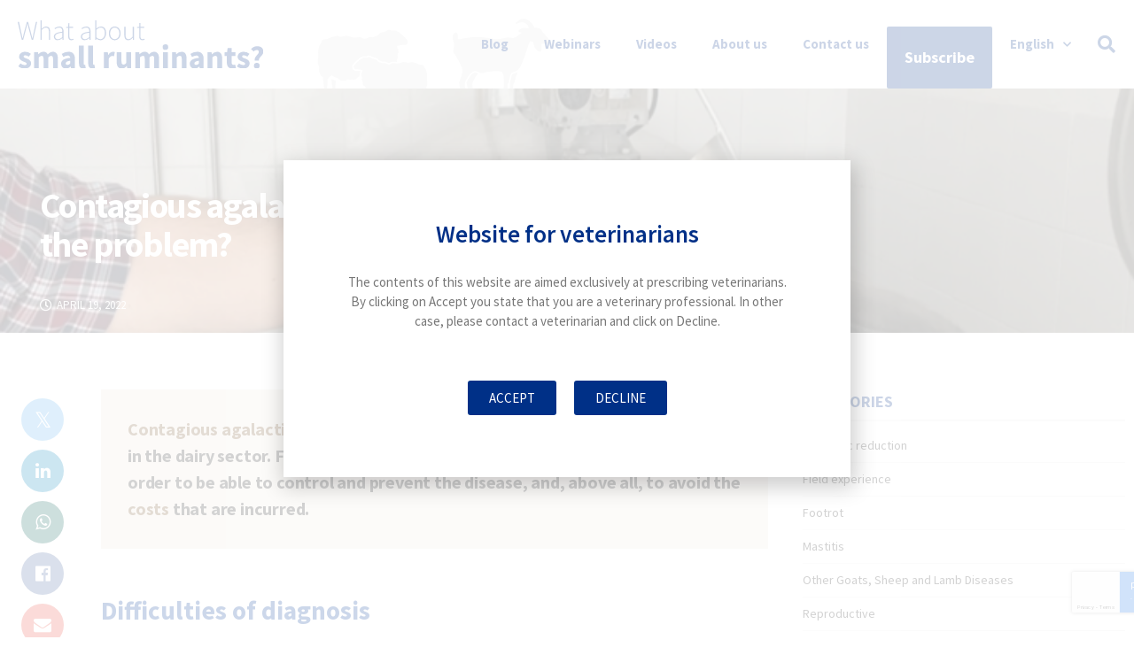

--- FILE ---
content_type: text/html; charset=UTF-8
request_url: https://aboutsmallruminants.com/contagious-agalactia-diagnosis/
body_size: 50558
content:

<!DOCTYPE html>
<html lang="en-US">
<head>
	<meta charset="UTF-8">
	<meta name="viewport" content="width=device-width, initial-scale=1.0, viewport-fit=cover" />		  <meta name='robots' content='index, follow, max-image-preview:large, max-snippet:-1, max-video-preview:-1' />
<!-- Simple DNS Prefetch -->
<link rel='dns-prefetch' href='//www.google.com' />
<link rel='dns-prefetch' href='//aboutsmallruminants.com' />
<link rel='dns-prefetch' href='//fonts.googleapis.com' />
<link rel='dns-prefetch' href='//s.w.org' />

<!-- Google Tag Manager for WordPress by gtm4wp.com -->
<script data-cfasync="false" data-pagespeed-no-defer>
	var gtm4wp_datalayer_name = "dataLayer";
	var dataLayer = dataLayer || [];
</script>
<!-- End Google Tag Manager for WordPress by gtm4wp.com -->			<script type="text/javascript">
              var jnews_ajax_url = '/?ajax-request=jnews'
			</script>
			
	<!-- This site is optimized with the Yoast SEO plugin v26.5 - https://yoast.com/wordpress/plugins/seo/ -->
	<title>Contagious agalactia: how can we diagnose it successfully?</title>
	<meta name="description" content="To diagnose contagious agalactia successfully is important to know the correct samples to be taken and the techniques to be used" />
	<link rel="canonical" href="https://aboutsmallruminants.com/contagious-agalactia-diagnosis/" />
	<meta property="og:locale" content="en_US" />
	<meta property="og:type" content="article" />
	<meta property="og:title" content="Contagious agalactia: how can we diagnose it successfully?" />
	<meta property="og:description" content="To diagnose contagious agalactia successfully is important to know the correct samples to be taken and the techniques to be used" />
	<meta property="og:url" content="https://aboutsmallruminants.com/contagious-agalactia-diagnosis/" />
	<meta property="og:site_name" content="Small Ruminants" />
	<meta property="article:published_time" content="2022-04-19T14:31:27+00:00" />
	<meta property="article:modified_time" content="2022-04-22T10:57:04+00:00" />
	<meta property="og:image" content="https://aboutsmallruminants.com/wp-content/uploads/2022/04/contagious-agalactia-diagnosis.png" />
	<meta property="og:image:width" content="764" />
	<meta property="og:image:height" content="436" />
	<meta property="og:image:type" content="image/png" />
	<meta name="author" content="Adrià" />
	<meta name="twitter:card" content="summary_large_image" />
	<meta name="twitter:label1" content="Written by" />
	<meta name="twitter:data1" content="Adrià" />
	<meta name="twitter:label2" content="Est. reading time" />
	<meta name="twitter:data2" content="2 minutes" />
	<script type="application/ld+json" class="yoast-schema-graph">{"@context":"https://schema.org","@graph":[{"@type":"Article","@id":"https://aboutsmallruminants.com/contagious-agalactia-diagnosis/#article","isPartOf":{"@id":"https://aboutsmallruminants.com/contagious-agalactia-diagnosis/"},"author":{"name":"Adrià","@id":"https://aboutsmallruminants.com/#/schema/person/61d5669873aa85c122badbec9d00ab99"},"headline":"Contagious agalactia: How do we detect the problem?","datePublished":"2022-04-19T14:31:27+00:00","dateModified":"2022-04-22T10:57:04+00:00","mainEntityOfPage":{"@id":"https://aboutsmallruminants.com/contagious-agalactia-diagnosis/"},"wordCount":456,"commentCount":0,"publisher":{"@id":"https://aboutsmallruminants.com/#organization"},"image":{"@id":"https://aboutsmallruminants.com/contagious-agalactia-diagnosis/#primaryimage"},"thumbnailUrl":"https://aboutsmallruminants.com/wp-content/uploads/2022/04/contagious-agalactia-diagnosis.png","articleSection":["Mastitis"],"inLanguage":"en-US","potentialAction":[{"@type":"CommentAction","name":"Comment","target":["https://aboutsmallruminants.com/contagious-agalactia-diagnosis/#respond"]}]},{"@type":"WebPage","@id":"https://aboutsmallruminants.com/contagious-agalactia-diagnosis/","url":"https://aboutsmallruminants.com/contagious-agalactia-diagnosis/","name":"Contagious agalactia: how can we diagnose it successfully?","isPartOf":{"@id":"https://aboutsmallruminants.com/#website"},"primaryImageOfPage":{"@id":"https://aboutsmallruminants.com/contagious-agalactia-diagnosis/#primaryimage"},"image":{"@id":"https://aboutsmallruminants.com/contagious-agalactia-diagnosis/#primaryimage"},"thumbnailUrl":"https://aboutsmallruminants.com/wp-content/uploads/2022/04/contagious-agalactia-diagnosis.png","datePublished":"2022-04-19T14:31:27+00:00","dateModified":"2022-04-22T10:57:04+00:00","description":"To diagnose contagious agalactia successfully is important to know the correct samples to be taken and the techniques to be used","breadcrumb":{"@id":"https://aboutsmallruminants.com/contagious-agalactia-diagnosis/#breadcrumb"},"inLanguage":"en-US","potentialAction":[{"@type":"ReadAction","target":["https://aboutsmallruminants.com/contagious-agalactia-diagnosis/"]}]},{"@type":"ImageObject","inLanguage":"en-US","@id":"https://aboutsmallruminants.com/contagious-agalactia-diagnosis/#primaryimage","url":"https://aboutsmallruminants.com/wp-content/uploads/2022/04/contagious-agalactia-diagnosis.png","contentUrl":"https://aboutsmallruminants.com/wp-content/uploads/2022/04/contagious-agalactia-diagnosis.png","width":764,"height":436},{"@type":"BreadcrumbList","@id":"https://aboutsmallruminants.com/contagious-agalactia-diagnosis/#breadcrumb","itemListElement":[{"@type":"ListItem","position":1,"name":"Portada","item":"https://aboutsmallruminants.com/"},{"@type":"ListItem","position":2,"name":"Contagious agalactia: How do we detect the problem?"}]},{"@type":"WebSite","@id":"https://aboutsmallruminants.com/#website","url":"https://aboutsmallruminants.com/","name":"Small Ruminants","description":"Sheep, goats &amp; lambs vaccination for health prevention","publisher":{"@id":"https://aboutsmallruminants.com/#organization"},"potentialAction":[{"@type":"SearchAction","target":{"@type":"EntryPoint","urlTemplate":"https://aboutsmallruminants.com/?s={search_term_string}"},"query-input":{"@type":"PropertyValueSpecification","valueRequired":true,"valueName":"search_term_string"}}],"inLanguage":"en-US"},{"@type":"Organization","@id":"https://aboutsmallruminants.com/#organization","name":"Laboratorios Hipra","url":"https://aboutsmallruminants.com/","logo":{"@type":"ImageObject","inLanguage":"en-US","@id":"https://aboutsmallruminants.com/#/schema/logo/image/","url":"https://aboutsmallruminants.com/wp-content/uploads/2020/07/hipra-footer.jpg","contentUrl":"https://aboutsmallruminants.com/wp-content/uploads/2020/07/hipra-footer.jpg","width":116,"height":116,"caption":"Laboratorios Hipra"},"image":{"@id":"https://aboutsmallruminants.com/#/schema/logo/image/"}},{"@type":"Person","@id":"https://aboutsmallruminants.com/#/schema/person/61d5669873aa85c122badbec9d00ab99","name":"Adrià","image":{"@type":"ImageObject","inLanguage":"en-US","@id":"https://aboutsmallruminants.com/#/schema/person/image/","url":"https://secure.gravatar.com/avatar/a2fd4ba20fbcb909ae64e7d9f204f279bc100f6bd31b890bc4088242e6ab3751?s=96&d=blank&r=g","contentUrl":"https://secure.gravatar.com/avatar/a2fd4ba20fbcb909ae64e7d9f204f279bc100f6bd31b890bc4088242e6ab3751?s=96&d=blank&r=g","caption":"Adrià"},"url":"https://aboutsmallruminants.com/author/adria/"}]}</script>
	<!-- / Yoast SEO plugin. -->


<link rel='dns-prefetch' href='//fonts.googleapis.com' />
<link rel="alternate" title="oEmbed (JSON)" type="application/json+oembed" href="https://aboutsmallruminants.com/wp-json/oembed/1.0/embed?url=https%3A%2F%2Faboutsmallruminants.com%2Fcontagious-agalactia-diagnosis%2F" />
<link rel="alternate" title="oEmbed (XML)" type="text/xml+oembed" href="https://aboutsmallruminants.com/wp-json/oembed/1.0/embed?url=https%3A%2F%2Faboutsmallruminants.com%2Fcontagious-agalactia-diagnosis%2F&#038;format=xml" />
<style id='wp-img-auto-sizes-contain-inline-css' type='text/css'>
img:is([sizes=auto i],[sizes^="auto," i]){contain-intrinsic-size:3000px 1500px}
/*# sourceURL=wp-img-auto-sizes-contain-inline-css */
</style>
<style id='wp-emoji-styles-inline-css' type='text/css'>

	img.wp-smiley, img.emoji {
		display: inline !important;
		border: none !important;
		box-shadow: none !important;
		height: 1em !important;
		width: 1em !important;
		margin: 0 0.07em !important;
		vertical-align: -0.1em !important;
		background: none !important;
		padding: 0 !important;
	}
/*# sourceURL=wp-emoji-styles-inline-css */
</style>
<link rel='stylesheet' id='wp-block-library-css' href='https://aboutsmallruminants.com/wp-includes/css/dist/block-library/style.min.css?ver=6.9' type='text/css' media='all' />
<style id='classic-theme-styles-inline-css' type='text/css'>
/*! This file is auto-generated */
.wp-block-button__link{color:#fff;background-color:#32373c;border-radius:9999px;box-shadow:none;text-decoration:none;padding:calc(.667em + 2px) calc(1.333em + 2px);font-size:1.125em}.wp-block-file__button{background:#32373c;color:#fff;text-decoration:none}
/*# sourceURL=/wp-includes/css/classic-themes.min.css */
</style>
<link rel='stylesheet' id='jet-engine-frontend-css' href='https://aboutsmallruminants.com/wp-content/plugins/jet-engine/assets/css/frontend.css?ver=3.8.0' type='text/css' media='all' />
<style id='global-styles-inline-css' type='text/css'>
:root{--wp--preset--aspect-ratio--square: 1;--wp--preset--aspect-ratio--4-3: 4/3;--wp--preset--aspect-ratio--3-4: 3/4;--wp--preset--aspect-ratio--3-2: 3/2;--wp--preset--aspect-ratio--2-3: 2/3;--wp--preset--aspect-ratio--16-9: 16/9;--wp--preset--aspect-ratio--9-16: 9/16;--wp--preset--color--black: #000000;--wp--preset--color--cyan-bluish-gray: #abb8c3;--wp--preset--color--white: #ffffff;--wp--preset--color--pale-pink: #f78da7;--wp--preset--color--vivid-red: #cf2e2e;--wp--preset--color--luminous-vivid-orange: #ff6900;--wp--preset--color--luminous-vivid-amber: #fcb900;--wp--preset--color--light-green-cyan: #7bdcb5;--wp--preset--color--vivid-green-cyan: #00d084;--wp--preset--color--pale-cyan-blue: #8ed1fc;--wp--preset--color--vivid-cyan-blue: #0693e3;--wp--preset--color--vivid-purple: #9b51e0;--wp--preset--gradient--vivid-cyan-blue-to-vivid-purple: linear-gradient(135deg,rgb(6,147,227) 0%,rgb(155,81,224) 100%);--wp--preset--gradient--light-green-cyan-to-vivid-green-cyan: linear-gradient(135deg,rgb(122,220,180) 0%,rgb(0,208,130) 100%);--wp--preset--gradient--luminous-vivid-amber-to-luminous-vivid-orange: linear-gradient(135deg,rgb(252,185,0) 0%,rgb(255,105,0) 100%);--wp--preset--gradient--luminous-vivid-orange-to-vivid-red: linear-gradient(135deg,rgb(255,105,0) 0%,rgb(207,46,46) 100%);--wp--preset--gradient--very-light-gray-to-cyan-bluish-gray: linear-gradient(135deg,rgb(238,238,238) 0%,rgb(169,184,195) 100%);--wp--preset--gradient--cool-to-warm-spectrum: linear-gradient(135deg,rgb(74,234,220) 0%,rgb(151,120,209) 20%,rgb(207,42,186) 40%,rgb(238,44,130) 60%,rgb(251,105,98) 80%,rgb(254,248,76) 100%);--wp--preset--gradient--blush-light-purple: linear-gradient(135deg,rgb(255,206,236) 0%,rgb(152,150,240) 100%);--wp--preset--gradient--blush-bordeaux: linear-gradient(135deg,rgb(254,205,165) 0%,rgb(254,45,45) 50%,rgb(107,0,62) 100%);--wp--preset--gradient--luminous-dusk: linear-gradient(135deg,rgb(255,203,112) 0%,rgb(199,81,192) 50%,rgb(65,88,208) 100%);--wp--preset--gradient--pale-ocean: linear-gradient(135deg,rgb(255,245,203) 0%,rgb(182,227,212) 50%,rgb(51,167,181) 100%);--wp--preset--gradient--electric-grass: linear-gradient(135deg,rgb(202,248,128) 0%,rgb(113,206,126) 100%);--wp--preset--gradient--midnight: linear-gradient(135deg,rgb(2,3,129) 0%,rgb(40,116,252) 100%);--wp--preset--font-size--small: 13px;--wp--preset--font-size--medium: 20px;--wp--preset--font-size--large: 36px;--wp--preset--font-size--x-large: 42px;--wp--preset--spacing--20: 0.44rem;--wp--preset--spacing--30: 0.67rem;--wp--preset--spacing--40: 1rem;--wp--preset--spacing--50: 1.5rem;--wp--preset--spacing--60: 2.25rem;--wp--preset--spacing--70: 3.38rem;--wp--preset--spacing--80: 5.06rem;--wp--preset--shadow--natural: 6px 6px 9px rgba(0, 0, 0, 0.2);--wp--preset--shadow--deep: 12px 12px 50px rgba(0, 0, 0, 0.4);--wp--preset--shadow--sharp: 6px 6px 0px rgba(0, 0, 0, 0.2);--wp--preset--shadow--outlined: 6px 6px 0px -3px rgb(255, 255, 255), 6px 6px rgb(0, 0, 0);--wp--preset--shadow--crisp: 6px 6px 0px rgb(0, 0, 0);}:where(.is-layout-flex){gap: 0.5em;}:where(.is-layout-grid){gap: 0.5em;}body .is-layout-flex{display: flex;}.is-layout-flex{flex-wrap: wrap;align-items: center;}.is-layout-flex > :is(*, div){margin: 0;}body .is-layout-grid{display: grid;}.is-layout-grid > :is(*, div){margin: 0;}:where(.wp-block-columns.is-layout-flex){gap: 2em;}:where(.wp-block-columns.is-layout-grid){gap: 2em;}:where(.wp-block-post-template.is-layout-flex){gap: 1.25em;}:where(.wp-block-post-template.is-layout-grid){gap: 1.25em;}.has-black-color{color: var(--wp--preset--color--black) !important;}.has-cyan-bluish-gray-color{color: var(--wp--preset--color--cyan-bluish-gray) !important;}.has-white-color{color: var(--wp--preset--color--white) !important;}.has-pale-pink-color{color: var(--wp--preset--color--pale-pink) !important;}.has-vivid-red-color{color: var(--wp--preset--color--vivid-red) !important;}.has-luminous-vivid-orange-color{color: var(--wp--preset--color--luminous-vivid-orange) !important;}.has-luminous-vivid-amber-color{color: var(--wp--preset--color--luminous-vivid-amber) !important;}.has-light-green-cyan-color{color: var(--wp--preset--color--light-green-cyan) !important;}.has-vivid-green-cyan-color{color: var(--wp--preset--color--vivid-green-cyan) !important;}.has-pale-cyan-blue-color{color: var(--wp--preset--color--pale-cyan-blue) !important;}.has-vivid-cyan-blue-color{color: var(--wp--preset--color--vivid-cyan-blue) !important;}.has-vivid-purple-color{color: var(--wp--preset--color--vivid-purple) !important;}.has-black-background-color{background-color: var(--wp--preset--color--black) !important;}.has-cyan-bluish-gray-background-color{background-color: var(--wp--preset--color--cyan-bluish-gray) !important;}.has-white-background-color{background-color: var(--wp--preset--color--white) !important;}.has-pale-pink-background-color{background-color: var(--wp--preset--color--pale-pink) !important;}.has-vivid-red-background-color{background-color: var(--wp--preset--color--vivid-red) !important;}.has-luminous-vivid-orange-background-color{background-color: var(--wp--preset--color--luminous-vivid-orange) !important;}.has-luminous-vivid-amber-background-color{background-color: var(--wp--preset--color--luminous-vivid-amber) !important;}.has-light-green-cyan-background-color{background-color: var(--wp--preset--color--light-green-cyan) !important;}.has-vivid-green-cyan-background-color{background-color: var(--wp--preset--color--vivid-green-cyan) !important;}.has-pale-cyan-blue-background-color{background-color: var(--wp--preset--color--pale-cyan-blue) !important;}.has-vivid-cyan-blue-background-color{background-color: var(--wp--preset--color--vivid-cyan-blue) !important;}.has-vivid-purple-background-color{background-color: var(--wp--preset--color--vivid-purple) !important;}.has-black-border-color{border-color: var(--wp--preset--color--black) !important;}.has-cyan-bluish-gray-border-color{border-color: var(--wp--preset--color--cyan-bluish-gray) !important;}.has-white-border-color{border-color: var(--wp--preset--color--white) !important;}.has-pale-pink-border-color{border-color: var(--wp--preset--color--pale-pink) !important;}.has-vivid-red-border-color{border-color: var(--wp--preset--color--vivid-red) !important;}.has-luminous-vivid-orange-border-color{border-color: var(--wp--preset--color--luminous-vivid-orange) !important;}.has-luminous-vivid-amber-border-color{border-color: var(--wp--preset--color--luminous-vivid-amber) !important;}.has-light-green-cyan-border-color{border-color: var(--wp--preset--color--light-green-cyan) !important;}.has-vivid-green-cyan-border-color{border-color: var(--wp--preset--color--vivid-green-cyan) !important;}.has-pale-cyan-blue-border-color{border-color: var(--wp--preset--color--pale-cyan-blue) !important;}.has-vivid-cyan-blue-border-color{border-color: var(--wp--preset--color--vivid-cyan-blue) !important;}.has-vivid-purple-border-color{border-color: var(--wp--preset--color--vivid-purple) !important;}.has-vivid-cyan-blue-to-vivid-purple-gradient-background{background: var(--wp--preset--gradient--vivid-cyan-blue-to-vivid-purple) !important;}.has-light-green-cyan-to-vivid-green-cyan-gradient-background{background: var(--wp--preset--gradient--light-green-cyan-to-vivid-green-cyan) !important;}.has-luminous-vivid-amber-to-luminous-vivid-orange-gradient-background{background: var(--wp--preset--gradient--luminous-vivid-amber-to-luminous-vivid-orange) !important;}.has-luminous-vivid-orange-to-vivid-red-gradient-background{background: var(--wp--preset--gradient--luminous-vivid-orange-to-vivid-red) !important;}.has-very-light-gray-to-cyan-bluish-gray-gradient-background{background: var(--wp--preset--gradient--very-light-gray-to-cyan-bluish-gray) !important;}.has-cool-to-warm-spectrum-gradient-background{background: var(--wp--preset--gradient--cool-to-warm-spectrum) !important;}.has-blush-light-purple-gradient-background{background: var(--wp--preset--gradient--blush-light-purple) !important;}.has-blush-bordeaux-gradient-background{background: var(--wp--preset--gradient--blush-bordeaux) !important;}.has-luminous-dusk-gradient-background{background: var(--wp--preset--gradient--luminous-dusk) !important;}.has-pale-ocean-gradient-background{background: var(--wp--preset--gradient--pale-ocean) !important;}.has-electric-grass-gradient-background{background: var(--wp--preset--gradient--electric-grass) !important;}.has-midnight-gradient-background{background: var(--wp--preset--gradient--midnight) !important;}.has-small-font-size{font-size: var(--wp--preset--font-size--small) !important;}.has-medium-font-size{font-size: var(--wp--preset--font-size--medium) !important;}.has-large-font-size{font-size: var(--wp--preset--font-size--large) !important;}.has-x-large-font-size{font-size: var(--wp--preset--font-size--x-large) !important;}
:where(.wp-block-post-template.is-layout-flex){gap: 1.25em;}:where(.wp-block-post-template.is-layout-grid){gap: 1.25em;}
:where(.wp-block-term-template.is-layout-flex){gap: 1.25em;}:where(.wp-block-term-template.is-layout-grid){gap: 1.25em;}
:where(.wp-block-columns.is-layout-flex){gap: 2em;}:where(.wp-block-columns.is-layout-grid){gap: 2em;}
:root :where(.wp-block-pullquote){font-size: 1.5em;line-height: 1.6;}
/*# sourceURL=global-styles-inline-css */
</style>
<link rel='stylesheet' id='contact-form-7-css' href='https://aboutsmallruminants.com/wp-content/plugins/contact-form-7/includes/css/styles.css?ver=6.1.4' type='text/css' media='all' />
<link rel='stylesheet' id='theme.css-css' href='https://aboutsmallruminants.com/wp-content/plugins/popup-builder/public/css/theme.css?ver=4.4.2' type='text/css' media='all' />
<link rel='stylesheet' id='wpml-legacy-horizontal-list-0-css' href='https://aboutsmallruminants.com/wp-content/plugins/sitepress-multilingual-cms/templates/language-switchers/legacy-list-horizontal/style.min.css?ver=1' type='text/css' media='all' />
<link rel='stylesheet' id='wpml-menu-item-0-css' href='https://aboutsmallruminants.com/wp-content/plugins/sitepress-multilingual-cms/templates/language-switchers/menu-item/style.min.css?ver=1' type='text/css' media='all' />
<link rel='stylesheet' id='jnews-parent-style-css' href='https://aboutsmallruminants.com/wp-content/themes/jnews/style.css?ver=6.9' type='text/css' media='all' />
<link rel='stylesheet' id='elementor-frontend-css' href='https://aboutsmallruminants.com/wp-content/plugins/elementor/assets/css/frontend.min.css?ver=3.33.4' type='text/css' media='all' />
<link rel='stylesheet' id='widget-heading-css' href='https://aboutsmallruminants.com/wp-content/plugins/elementor/assets/css/widget-heading.min.css?ver=3.33.4' type='text/css' media='all' />
<link rel='stylesheet' id='e-animation-fadeIn-css' href='https://aboutsmallruminants.com/wp-content/plugins/elementor/assets/lib/animations/styles/fadeIn.min.css?ver=3.33.4' type='text/css' media='all' />
<link rel='stylesheet' id='e-popup-css' href='https://aboutsmallruminants.com/wp-content/plugins/elementor-pro/assets/css/conditionals/popup.min.css?ver=3.33.2' type='text/css' media='all' />
<link rel='stylesheet' id='e-animation-slideInDown-css' href='https://aboutsmallruminants.com/wp-content/plugins/elementor/assets/lib/animations/styles/slideInDown.min.css?ver=3.33.4' type='text/css' media='all' />
<link rel='stylesheet' id='widget-image-css' href='https://aboutsmallruminants.com/wp-content/plugins/elementor/assets/css/widget-image.min.css?ver=3.33.4' type='text/css' media='all' />
<link rel='stylesheet' id='widget-nav-menu-css' href='https://aboutsmallruminants.com/wp-content/plugins/elementor-pro/assets/css/widget-nav-menu.min.css?ver=3.33.2' type='text/css' media='all' />
<link rel='stylesheet' id='widget-search-form-css' href='https://aboutsmallruminants.com/wp-content/plugins/elementor-pro/assets/css/widget-search-form.min.css?ver=3.33.2' type='text/css' media='all' />
<link rel='stylesheet' id='elementor-icons-shared-0-css' href='https://aboutsmallruminants.com/wp-content/plugins/elementor/assets/lib/font-awesome/css/fontawesome.min.css?ver=5.15.3' type='text/css' media='all' />
<link rel='stylesheet' id='elementor-icons-fa-solid-css' href='https://aboutsmallruminants.com/wp-content/plugins/elementor/assets/lib/font-awesome/css/solid.min.css?ver=5.15.3' type='text/css' media='all' />
<link rel='stylesheet' id='widget-spacer-css' href='https://aboutsmallruminants.com/wp-content/plugins/elementor/assets/css/widget-spacer.min.css?ver=3.33.4' type='text/css' media='all' />
<link rel='stylesheet' id='widget-social-icons-css' href='https://aboutsmallruminants.com/wp-content/plugins/elementor/assets/css/widget-social-icons.min.css?ver=3.33.4' type='text/css' media='all' />
<link rel='stylesheet' id='e-apple-webkit-css' href='https://aboutsmallruminants.com/wp-content/plugins/elementor/assets/css/conditionals/apple-webkit.min.css?ver=3.33.4' type='text/css' media='all' />
<link rel='stylesheet' id='swiper-css' href='https://aboutsmallruminants.com/wp-content/plugins/elementor/assets/lib/swiper/v8/css/swiper.min.css?ver=8.4.5' type='text/css' media='all' />
<link rel='stylesheet' id='e-swiper-css' href='https://aboutsmallruminants.com/wp-content/plugins/elementor/assets/css/conditionals/e-swiper.min.css?ver=3.33.4' type='text/css' media='all' />
<link rel='stylesheet' id='elementor-icons-css' href='https://aboutsmallruminants.com/wp-content/plugins/elementor/assets/lib/eicons/css/elementor-icons.min.css?ver=5.44.0' type='text/css' media='all' />
<link rel='stylesheet' id='elementor-post-7-css' href='https://aboutsmallruminants.com/wp-content/uploads/elementor/css/post-7.css?ver=1769040685' type='text/css' media='all' />
<link rel='stylesheet' id='elementor-post-239-css' href='https://aboutsmallruminants.com/wp-content/uploads/elementor/css/post-239.css?ver=1769040957' type='text/css' media='all' />
<link rel='stylesheet' id='elementor-post-218-css' href='https://aboutsmallruminants.com/wp-content/uploads/elementor/css/post-218.css?ver=1769040957' type='text/css' media='all' />
<link rel='stylesheet' id='elementor-post-69-css' href='https://aboutsmallruminants.com/wp-content/uploads/elementor/css/post-69.css?ver=1769040957' type='text/css' media='all' />
<link rel='stylesheet' id='elementor-post-190-css' href='https://aboutsmallruminants.com/wp-content/uploads/elementor/css/post-190.css?ver=1769040957' type='text/css' media='all' />
<link rel='stylesheet' id='elementor-post-352-css' href='https://aboutsmallruminants.com/wp-content/uploads/elementor/css/post-352.css?ver=1769040957' type='text/css' media='all' />
<link rel='stylesheet' id='jeg_customizer_font-css' href='//fonts.googleapis.com/css?family=Source+Sans+Pro%3Areguler&#038;display=swap&#038;ver=1.2.5' type='text/css' media='all' />
<link rel='stylesheet' id='mediaelement-css' href='https://aboutsmallruminants.com/wp-includes/js/mediaelement/mediaelementplayer-legacy.min.css?ver=4.2.17' type='text/css' media='all' />
<link rel='stylesheet' id='wp-mediaelement-css' href='https://aboutsmallruminants.com/wp-includes/js/mediaelement/wp-mediaelement.min.css?ver=6.9' type='text/css' media='all' />
<link rel='stylesheet' id='jnews-frontend-css' href='https://aboutsmallruminants.com/wp-content/themes/jnews/assets/dist/frontend.min.css?ver=1.0.0' type='text/css' media='all' />
<link rel='stylesheet' id='jnews-elementor-css' href='https://aboutsmallruminants.com/wp-content/themes/jnews/assets/css/elementor-frontend.css?ver=1.0.0' type='text/css' media='all' />
<link rel='stylesheet' id='jnews-style-css' href='https://aboutsmallruminants.com/wp-content/themes/jnews-child/style.css?ver=1.0.0' type='text/css' media='all' />
<link rel='stylesheet' id='jnews-darkmode-css' href='https://aboutsmallruminants.com/wp-content/themes/jnews/assets/css/darkmode.css?ver=1.0.0' type='text/css' media='all' />
<link rel='stylesheet' id='convert-plus-module-main-style-css' href='https://aboutsmallruminants.com/wp-content/plugins/convertplug/modules/assets/css/cp-module-main.css?ver=3.6.2' type='text/css' media='all' />
<link rel='stylesheet' id='convert-plus-modal-style-css' href='https://aboutsmallruminants.com/wp-content/plugins/convertplug/modules/modal/assets/css/modal.min.css?ver=3.6.2' type='text/css' media='all' />
<link rel='stylesheet' id='eael-general-css' href='https://aboutsmallruminants.com/wp-content/plugins/essential-addons-for-elementor-lite/assets/front-end/css/view/general.min.css?ver=6.4.0' type='text/css' media='all' />
<link rel='stylesheet' id='elementor-gf-sourcesanspro-css' href='https://fonts.googleapis.com/css?family=Source+Sans+Pro:100,100italic,200,200italic,300,300italic,400,400italic,500,500italic,600,600italic,700,700italic,800,800italic,900,900italic&#038;display=auto' type='text/css' media='all' />
<link rel='stylesheet' id='elementor-icons-fa-brands-css' href='https://aboutsmallruminants.com/wp-content/plugins/elementor/assets/lib/font-awesome/css/brands.min.css?ver=5.15.3' type='text/css' media='all' />
<link rel='stylesheet' id='jnews-social-login-style-css' href='https://aboutsmallruminants.com/wp-content/plugins/jnews-social-login/assets/css/plugin.css?ver=7.0.2' type='text/css' media='all' />
<link rel='stylesheet' id='jnews-select-share-css' href='https://aboutsmallruminants.com/wp-content/plugins/jnews-social-share/assets/css/plugin.css' type='text/css' media='all' />
<script type="text/javascript" src="https://aboutsmallruminants.com/wp-includes/js/jquery/jquery.min.js?ver=3.7.1" id="jquery-core-js"></script>
<script type="text/javascript" src="https://aboutsmallruminants.com/wp-includes/js/jquery/jquery-migrate.min.js?ver=3.4.1" id="jquery-migrate-js"></script>
<script type="text/javascript" id="Popup.js-js-before">
/* <![CDATA[ */
var sgpbPublicUrl = "https:\/\/aboutsmallruminants.com\/wp-content\/plugins\/popup-builder\/public\/";
var SGPB_JS_LOCALIZATION = {"imageSupportAlertMessage":"Only image files supported","pdfSupportAlertMessage":"Only pdf files supported","areYouSure":"Are you sure?","addButtonSpinner":"L","audioSupportAlertMessage":"Only audio files supported (e.g.: mp3, wav, m4a, ogg)","publishPopupBeforeElementor":"Please, publish the popup before starting to use Elementor with it!","publishPopupBeforeDivi":"Please, publish the popup before starting to use Divi Builder with it!","closeButtonAltText":"Close"};
//# sourceURL=Popup.js-js-before
/* ]]> */
</script>
<script type="text/javascript" src="https://aboutsmallruminants.com/wp-content/plugins/popup-builder/public/js/Popup.js?ver=4.4.2" id="Popup.js-js"></script>
<script type="text/javascript" src="https://aboutsmallruminants.com/wp-content/plugins/popup-builder/public/js/PopupConfig.js?ver=4.4.2" id="PopupConfig.js-js"></script>
<script type="text/javascript" id="PopupBuilder.js-js-before">
/* <![CDATA[ */
var SGPB_POPUP_PARAMS = {"popupTypeAgeRestriction":"ageRestriction","defaultThemeImages":{"1":"https:\/\/aboutsmallruminants.com\/wp-content\/plugins\/popup-builder\/public\/img\/theme_1\/close.png","2":"https:\/\/aboutsmallruminants.com\/wp-content\/plugins\/popup-builder\/public\/img\/theme_2\/close.png","3":"https:\/\/aboutsmallruminants.com\/wp-content\/plugins\/popup-builder\/public\/img\/theme_3\/close.png","5":"https:\/\/aboutsmallruminants.com\/wp-content\/plugins\/popup-builder\/public\/img\/theme_5\/close.png","6":"https:\/\/aboutsmallruminants.com\/wp-content\/plugins\/popup-builder\/public\/img\/theme_6\/close.png"},"homePageUrl":"https:\/\/aboutsmallruminants.com\/","isPreview":false,"convertedIdsReverse":[],"dontShowPopupExpireTime":365,"conditionalJsClasses":[],"disableAnalyticsGeneral":false};
var SGPB_JS_PACKAGES = {"packages":{"current":1,"free":1,"silver":2,"gold":3,"platinum":4},"extensions":{"geo-targeting":false,"advanced-closing":false}};
var SGPB_JS_PARAMS = {"ajaxUrl":"https:\/\/aboutsmallruminants.com\/wp-admin\/admin-ajax.php","nonce":"06bf4762bd"};
//# sourceURL=PopupBuilder.js-js-before
/* ]]> */
</script>
<script type="text/javascript" src="https://aboutsmallruminants.com/wp-content/plugins/popup-builder/public/js/PopupBuilder.js?ver=4.4.2" id="PopupBuilder.js-js"></script>
<link rel="https://api.w.org/" href="https://aboutsmallruminants.com/wp-json/" /><link rel="alternate" title="JSON" type="application/json" href="https://aboutsmallruminants.com/wp-json/wp/v2/posts/7320" /><link rel="EditURI" type="application/rsd+xml" title="RSD" href="https://aboutsmallruminants.com/xmlrpc.php?rsd" />
<link rel='shortlink' href='https://aboutsmallruminants.com/?p=7320' />
<meta name="generator" content="WPML ver:4.8.6 stt:1,4,13,27,2;" />
<!-- start Simple Custom CSS and JS -->
<style type="text/css">
.webinar-unlocked-message .elementor-button{
	background-color:#113087;
	margin-top:0;
}

.webinar-unlocked-message p{
	text-align:center;
	color:#000;
	margin-top:20px;
}</style>
<!-- end Simple Custom CSS and JS -->

<!-- Google Tag Manager for WordPress by gtm4wp.com -->
<!-- GTM Container placement set to manual -->
<script data-cfasync="false" data-pagespeed-no-defer>
	var dataLayer_content = {"pagePostType":"post","pagePostType2":"single-post","pageCategory":["mastitis-sheep-goats"],"pagePostAuthor":"Adrià"};
	dataLayer.push( dataLayer_content );
</script>
<script data-cfasync="false" data-pagespeed-no-defer>
(function(w,d,s,l,i){w[l]=w[l]||[];w[l].push({'gtm.start':
new Date().getTime(),event:'gtm.js'});var f=d.getElementsByTagName(s)[0],
j=d.createElement(s),dl=l!='dataLayer'?'&l='+l:'';j.async=true;j.src=
'//www.googletagmanager.com/gtm.js?id='+i+dl;f.parentNode.insertBefore(j,f);
})(window,document,'script','dataLayer','GTM-KBPJ6V3');
</script>
<!-- End Google Tag Manager for WordPress by gtm4wp.com -->    <!-- Google tag (gtag.js) -->
    <script async src="https://www.googletagmanager.com/gtag/js?id=AW-805687066"></script>
    <script>
      window.dataLayer = window.dataLayer || [];
      function gtag(){dataLayer.push(arguments);}
      gtag('js', new Date());

      gtag('config', 'AW-805687066');
    </script>

    <!-- Google Tag Manager -->
    <script>(function(w,d,s,l,i){w[l]=w[l]||[];w[l].push({'gtm.start':
    new Date().getTime(),event:'gtm.js'});var f=d.getElementsByTagName(s)[0],
    j=d.createElement(s),dl=l!='dataLayer'?'&l='+l:'';j.async=true;j.src=
    'https://www.googletagmanager.com/gtm.js?id='+i+dl;f.parentNode.insertBefore(j,f);
    })(window,document,'script','dataLayer','GTM-KBPJ6V3');</script>
    <!-- End Google Tag Manager -->

     <script type="text/javascript">
     var oct8ne = document.createElement("script");
     oct8ne.server = "backoffice-eu.oct8ne.com/";
     oct8ne.type = "text/javascript";
     oct8ne.async = true;
     oct8ne.license ="2DCABB92A1C31BC7B277CFCC6FA026FA";
     oct8ne.src = (document.location.protocol == "https:" ? "https://" : "http://") + "static-eu.oct8ne.com/api/v2/oct8ne-api-2.3.js?" + (Math.round(new Date().getTime() / 86400000));
     oct8ne.locale = document.documentElement.lang;
     oct8ne.baseUrl ="//aboutsmallruminants.com";
     var s = document.getElementsByTagName("script")[0];
     if (document.cookie.indexOf("oct8ne-room") == -1) {
      setTimeout(insertOct8ne, 5000);
      window.addEventListener('mousemove', insertOct8ne);
      window.addEventListener('scroll', insertOct8ne);
      window.addEventListener('click', insertOct8ne);
      window.addEventListener('keydown', insertOct8ne);
      window.addEventListener('touchstart', insertOct8ne);
     } else {
      insertOct8ne();
     }
     function insertOct8ne() {
      if (!window.oct8neScriptInserted) {
       s.parentNode.insertBefore(oct8ne, s);
      window.oct8neScriptInserted = true;
      window.removeEventListener('mousemove', insertOct8ne);
      window.removeEventListener('scroll', insertOct8ne);
      window.removeEventListener('click', insertOct8ne);
      window.removeEventListener('keydown', insertOct8ne);
      window.removeEventListener('touchstart', insertOct8ne);
      }
     }
     </script>
        
        <script>

        function setCookie(name,value,days) {
            var expires = "";
            if (days) {
                var date = new Date();
                date.setTime(date.getTime() + (days*24*60*60*1000));
                expires = "; expires=" + date.toUTCString();
            }
            document.cookie = name + "=" + (value || "")  + expires + "; path=/";
        }
        function getCookie(name) {
            var nameEQ = name + "=";
            var ca = document.cookie.split(';');
            for(var i=0;i < ca.length;i++) {
                var c = ca[i];
                while (c.charAt(0)==' ') c = c.substring(1,c.length);
                if (c.indexOf(nameEQ) == 0) return c.substring(nameEQ.length,c.length);
            }
            return null;
        }
        function eraseCookie(name) {   
            document.cookie = name +'=; Path=/; Expires=Thu, 01 Jan 1970 00:00:01 GMT;';
        }            

            document.addEventListener( 'wpcf7mailsent', function( event ) {

                var mensaje = "";

                console.log(event.detail.inputs);

                mensaje += event.detail.inputs[0].name + ": " + event.detail.inputs[0].value + "\n";
                mensaje += event.detail.inputs[1].name + ": " + event.detail.inputs[1].value + "\n";
                mensaje += event.detail.inputs[2].name + ": " + event.detail.inputs[2].value + "\n";
                mensaje += event.detail.inputs[3].name + ": " + event.detail.inputs[3].value + "\n";
                mensaje += event.detail.inputs[4].name + ": " + event.detail.inputs[4].value + "\n";
                mensaje += event.detail.inputs[5].name + ": " + event.detail.inputs[5].value + "\n";
                mensaje += "Newsletter: " + event.detail.inputs[6].value + "\n";
                mensaje += "Url: " + window.location;

                console.log(mensaje);

                jQuery.post("../../../enviar_email.php", { mensaje: mensaje } )
                .success(function() { 
                    try{
                        //alert("ok");
                        setCookie('cookiepdf','true','30');

                    }catch (e){
                        //alert("correggi");
                    } 
                });

                if ('10029'==event.detail.contactFormId){
                    //setTimeout(function(){ window.open("https://aboutsmallruminants.com/download-your-document/"); }, 1200);
                    //document.location.href = "https://aboutsmallruminants.com/download-your-document/";
                    setTimeout(function(){document.location.href = "https://aboutsmallruminants.com/download-your-document/";},250);
                }
                else if ('26276'==event.detail.contactFormId){
                    //setTimeout(function(){ window.open("https://aboutsmallruminants.com/es/descarga-tu-documento/"); }, 1200);
                    //document.location.href = "https://aboutsmallruminants.com/es/descarga-tu-documento/";
                    setTimeout(function(){document.location.href = "https://aboutsmallruminants.com/es/descarga-tu-documento/";},250);
                }
                else if ('26277'==event.detail.contactFormId){
                    //setTimeout(function(){ window.open("https://aboutsmallruminants.com/fr/telechargez-votre-document/"); }, 1200);
                    //document.location.href = "https://aboutsmallruminants.com/fr/telechargez-votre-document/";
                    setTimeout(function(){document.location.href = "https://aboutsmallruminants.com/fr/telechargez-votre-document/";},250);
                }
                else if ('26279'==event.detail.contactFormId){
                    //setTimeout(function(){ window.open("https://aboutsmallruminants.com/it/scarica-il-tuo-documento/"); }, 1200);
                    //document.location.href = "https://aboutsmallruminants.com/it/scarica-il-tuo-documento/";
                    setTimeout(function(){document.location.href = "https://aboutsmallruminants.com/it/scarica-il-tuo-documento/";},250);
                }
                else if ('26280'==event.detail.contactFormId){
                    //setTimeout(function(){ window.open("https://aboutsmallruminants.com/el/κατεβάστε-το-έγγραφό-σας/"); }, 1200);
                    //document.location.href = "https://aboutsmallruminants.com/el/κατεβάστε-το-έγγραφό-σας/";
                    setTimeout(function(){document.location.href = "https://aboutsmallruminants.com/el/κατεβάστε-το-έγγραφό-σας/";},250);
                }

            }, false );

            jQuery( document ).ready(function() {

                if ((document.location.pathname == '/download-your-document/') || (document.location.pathname == '/fr/telechargez-votre-document/') ||
                    (document.location.pathname == '/it/scarica-il-tuo-documento/') || (document.location.pathname == '/el/κατεβάστε-το-έγγραφό-σας/') ||
                   (document.location.pathname == '/es/descarga-tu-documento/')){
                    if (!getCookie('cookiepdf')){
                        document.location.href = "https://aboutsmallruminants.com/";
                    }
                }

                document.addEventListener( 'wpcf7submit', function( e ) {
                    e.preventDefault(); // avoid to execute the actual submit of the form.
                    console.log(e);
                    console.log("Name Form: ");
                    console.log(e.detail.contactFormId);
                    var inputs = e.detail.inputs;
                    var form = "";
                    for (var i = 0; i < inputs.length; i++ ) {
                        form += inputs[i].name + "=" + inputs[i].value + "&";
                    }
                    console.log("Form: ");
                    console.log(form);                    
                    jQuery.ajax({
                        type: "POST",
                        url: "https://aboutsmallruminants.com/wp-content/themes/jnews-child/envioEmail/envioForm.php",
                        data: form+"url_form="+document.location.href+"&id_form="+e.detail.contactFormId, // serializes the form's elements.
                        success: function(data)
                        {
                          console.log("data: ");
                          console.log(data); // show response from the php script.
                        }
                    });
                }, false );               
            });
        </script>
    <meta name="generator" content="Elementor 3.33.4; features: additional_custom_breakpoints; settings: css_print_method-external, google_font-enabled, font_display-auto">
<script type='application/ld+json'>{"@context":"http:\/\/schema.org","@type":"Organization","@id":"https:\/\/aboutsmallruminants.com\/#organization","url":"https:\/\/aboutsmallruminants.com\/","name":"","logo":{"@type":"ImageObject","url":""},"sameAs":["https:\/\/www.facebook.com\/jegtheme\/","https:\/\/twitter.com\/jegtheme"]}</script>
<script type='application/ld+json'>{"@context":"http:\/\/schema.org","@type":"WebSite","@id":"https:\/\/aboutsmallruminants.com\/#website","url":"https:\/\/aboutsmallruminants.com\/","name":"","potentialAction":{"@type":"SearchAction","target":"https:\/\/aboutsmallruminants.com\/?s={search_term_string}","query-input":"required name=search_term_string"}}</script>
<link rel="icon" href="https://aboutsmallruminants.com/wp-content/uploads/2020/07/cropped-Group-354-2-32x32.png" sizes="32x32" />
<link rel="icon" href="https://aboutsmallruminants.com/wp-content/uploads/2020/07/cropped-Group-354-2-192x192.png" sizes="192x192" />
<link rel="apple-touch-icon" href="https://aboutsmallruminants.com/wp-content/uploads/2020/07/cropped-Group-354-2-180x180.png" />
<meta name="msapplication-TileImage" content="https://aboutsmallruminants.com/wp-content/uploads/2020/07/cropped-Group-354-2-270x270.png" />
<style id="jeg_dynamic_css" type="text/css" data-type="jeg_custom-css">@media only screen and (min-width : 1200px) { .container, .jeg_vc_content > .vc_row, .jeg_vc_content > .vc_element > .vc_row, .jeg_vc_content > .vc_row[data-vc-full-width="true"]:not([data-vc-stretch-content="true"]) > .jeg-vc-wrapper, .jeg_vc_content > .vc_element > .vc_row[data-vc-full-width="true"]:not([data-vc-stretch-content="true"]) > .jeg-vc-wrapper { max-width : 1300px; } .elementor-section.elementor-section-boxed > .elementor-container { max-width : 1300px; }  } @media only screen and (min-width : 1441px) { .container, .jeg_vc_content > .vc_row, .jeg_vc_content > .vc_element > .vc_row, .jeg_vc_content > .vc_row[data-vc-full-width="true"]:not([data-vc-stretch-content="true"]) > .jeg-vc-wrapper, .jeg_vc_content > .vc_element > .vc_row[data-vc-full-width="true"]:not([data-vc-stretch-content="true"]) > .jeg-vc-wrapper { max-width : 1300px; } .elementor-section.elementor-section-boxed > .elementor-container { max-width : 1300px; }  } a,.jeg_menu_style_5 > li > a:hover,.jeg_menu_style_5 > li.sfHover > a,.jeg_menu_style_5 > li.current-menu-item > a,.jeg_menu_style_5 > li.current-menu-ancestor > a,.jeg_navbar .jeg_menu:not(.jeg_main_menu) > li > a:hover,.jeg_midbar .jeg_menu:not(.jeg_main_menu) > li > a:hover,.jeg_side_tabs li.active,.jeg_block_heading_5 strong,.jeg_block_heading_6 strong,.jeg_block_heading_7 strong,.jeg_block_heading_8 strong,.jeg_subcat_list li a:hover,.jeg_subcat_list li button:hover,.jeg_pl_lg_7 .jeg_thumb .jeg_post_category a,.jeg_pl_xs_2:before,.jeg_pl_xs_4 .jeg_postblock_content:before,.jeg_postblock .jeg_post_title a:hover,.jeg_hero_style_6 .jeg_post_title a:hover,.jeg_sidefeed .jeg_pl_xs_3 .jeg_post_title a:hover,.widget_jnews_popular .jeg_post_title a:hover,.jeg_meta_author a,.widget_archive li a:hover,.widget_pages li a:hover,.widget_meta li a:hover,.widget_recent_entries li a:hover,.widget_rss li a:hover,.widget_rss cite,.widget_categories li a:hover,.widget_categories li.current-cat > a,#breadcrumbs a:hover,.jeg_share_count .counts,.commentlist .bypostauthor > .comment-body > .comment-author > .fn,span.required,.jeg_review_title,.bestprice .price,.authorlink a:hover,.jeg_vertical_playlist .jeg_video_playlist_play_icon,.jeg_vertical_playlist .jeg_video_playlist_item.active .jeg_video_playlist_thumbnail:before,.jeg_horizontal_playlist .jeg_video_playlist_play,.woocommerce li.product .pricegroup .button,.widget_display_forums li a:hover,.widget_display_topics li:before,.widget_display_replies li:before,.widget_display_views li:before,.bbp-breadcrumb a:hover,.jeg_mobile_menu li.sfHover > a,.jeg_mobile_menu li a:hover,.split-template-6 .pagenum, .jeg_push_notification_button .button { color : #003087; } .jeg_menu_style_1 > li > a:before,.jeg_menu_style_2 > li > a:before,.jeg_menu_style_3 > li > a:before,.jeg_side_toggle,.jeg_slide_caption .jeg_post_category a,.jeg_slider_type_1 .owl-nav .owl-next,.jeg_block_heading_1 .jeg_block_title span,.jeg_block_heading_2 .jeg_block_title span,.jeg_block_heading_3,.jeg_block_heading_4 .jeg_block_title span,.jeg_block_heading_6:after,.jeg_pl_lg_box .jeg_post_category a,.jeg_pl_md_box .jeg_post_category a,.jeg_readmore:hover,.jeg_thumb .jeg_post_category a,.jeg_block_loadmore a:hover, .jeg_postblock.alt .jeg_block_loadmore a:hover,.jeg_block_loadmore a.active,.jeg_postblock_carousel_2 .jeg_post_category a,.jeg_heroblock .jeg_post_category a,.jeg_pagenav_1 .page_number.active,.jeg_pagenav_1 .page_number.active:hover,input[type="submit"],.btn,.button,.widget_tag_cloud a:hover,.popularpost_item:hover .jeg_post_title a:before,.jeg_splitpost_4 .page_nav,.jeg_splitpost_5 .page_nav,.jeg_post_via a:hover,.jeg_post_source a:hover,.jeg_post_tags a:hover,.comment-reply-title small a:before,.comment-reply-title small a:after,.jeg_storelist .productlink,.authorlink li.active a:before,.jeg_footer.dark .socials_widget:not(.nobg) a:hover .fa,.jeg_breakingnews_title,.jeg_overlay_slider_bottom.owl-carousel .owl-nav div,.jeg_overlay_slider_bottom.owl-carousel .owl-nav div:hover,.jeg_vertical_playlist .jeg_video_playlist_current,.woocommerce span.onsale,.woocommerce #respond input#submit:hover,.woocommerce a.button:hover,.woocommerce button.button:hover,.woocommerce input.button:hover,.woocommerce #respond input#submit.alt,.woocommerce a.button.alt,.woocommerce button.button.alt,.woocommerce input.button.alt,.jeg_popup_post .caption,.jeg_footer.dark input[type="submit"],.jeg_footer.dark .btn,.jeg_footer.dark .button,.footer_widget.widget_tag_cloud a:hover, .jeg_inner_content .content-inner .jeg_post_category a:hover, #buddypress .standard-form button, #buddypress a.button, #buddypress input[type="submit"], #buddypress input[type="button"], #buddypress input[type="reset"], #buddypress ul.button-nav li a, #buddypress .generic-button a, #buddypress .generic-button button, #buddypress .comment-reply-link, #buddypress a.bp-title-button, #buddypress.buddypress-wrap .members-list li .user-update .activity-read-more a, div#buddypress .standard-form button:hover,div#buddypress a.button:hover,div#buddypress input[type="submit"]:hover,div#buddypress input[type="button"]:hover,div#buddypress input[type="reset"]:hover,div#buddypress ul.button-nav li a:hover,div#buddypress .generic-button a:hover,div#buddypress .generic-button button:hover,div#buddypress .comment-reply-link:hover,div#buddypress a.bp-title-button:hover,div#buddypress.buddypress-wrap .members-list li .user-update .activity-read-more a:hover, #buddypress #item-nav .item-list-tabs ul li a:before, .jeg_inner_content .jeg_meta_container .follow-wrapper a { background-color : #003087; } .jeg_block_heading_7 .jeg_block_title span, .jeg_readmore:hover, .jeg_block_loadmore a:hover, .jeg_block_loadmore a.active, .jeg_pagenav_1 .page_number.active, .jeg_pagenav_1 .page_number.active:hover, .jeg_pagenav_3 .page_number:hover, .jeg_prevnext_post a:hover h3, .jeg_overlay_slider .jeg_post_category, .jeg_sidefeed .jeg_post.active, .jeg_vertical_playlist.jeg_vertical_playlist .jeg_video_playlist_item.active .jeg_video_playlist_thumbnail img, .jeg_horizontal_playlist .jeg_video_playlist_item.active { border-color : #003087; } .jeg_tabpost_nav li.active, .woocommerce div.product .woocommerce-tabs ul.tabs li.active { border-bottom-color : #003087; } .jeg_post_meta .fa, .entry-header .jeg_post_meta .fa, .jeg_review_stars, .jeg_price_review_list { color : #744f28; } .jeg_share_button.share-float.share-monocrhome a { background-color : #744f28; } .jeg_midbar { height : 89px; } .jeg_header .socials_widget > a > i.fa:before { color : #ffffff; } body,input,textarea,select,.chosen-container-single .chosen-single,.btn,.button { font-family: "Source Sans Pro",Helvetica,Arial,sans-serif;color : #777777;  } .jeg_header, .jeg_mobile_wrapper { font-family: "Source Sans Pro",Helvetica,Arial,sans-serif; } .jeg_main_menu > li > a { font-family: "Source Sans Pro",Helvetica,Arial,sans-serif; } .jeg_post_title, .entry-header .jeg_post_title, .jeg_single_tpl_2 .entry-header .jeg_post_title, .jeg_single_tpl_3 .entry-header .jeg_post_title, .jeg_single_tpl_6 .entry-header .jeg_post_title { font-family: "Source Sans Pro",Helvetica,Arial,sans-serif; } h3.jeg_block_title, .jeg_footer .jeg_footer_heading h3, .jeg_footer .widget h2, .jeg_tabpost_nav li { font-family: "Source Sans Pro",Helvetica,Arial,sans-serif; } .jeg_post_excerpt p, .content-inner p { font-family: "Source Sans Pro",Helvetica,Arial,sans-serif; } .jeg_thumb .jeg_post_category a,.jeg_pl_lg_box .jeg_post_category a,.jeg_pl_md_box .jeg_post_category a,.jeg_postblock_carousel_2 .jeg_post_category a,.jeg_heroblock .jeg_post_category a,.jeg_slide_caption .jeg_post_category a { background-color : #744f28; } .jeg_overlay_slider .jeg_post_category,.jeg_thumb .jeg_post_category a,.jeg_pl_lg_box .jeg_post_category a,.jeg_pl_md_box .jeg_post_category a,.jeg_postblock_carousel_2 .jeg_post_category a,.jeg_heroblock .jeg_post_category a,.jeg_slide_caption .jeg_post_category a { border-color : #744f28; } </style><style type="text/css">
					.no_thumbnail .jeg_thumb,
					.thumbnail-container.no_thumbnail {
					    display: none !important;
					}
					.jeg_search_result .jeg_pl_xs_3.no_thumbnail .jeg_postblock_content,
					.jeg_sidefeed .jeg_pl_xs_3.no_thumbnail .jeg_postblock_content,
					.jeg_pl_sm.no_thumbnail .jeg_postblock_content {
					    margin-left: 0;
					}
					.jeg_postblock_11 .no_thumbnail .jeg_postblock_content,
					.jeg_postblock_12 .no_thumbnail .jeg_postblock_content,
					.jeg_postblock_12.jeg_col_3o3 .no_thumbnail .jeg_postblock_content  {
					    margin-top: 0;
					}
					.jeg_postblock_15 .jeg_pl_md_box.no_thumbnail .jeg_postblock_content,
					.jeg_postblock_19 .jeg_pl_md_box.no_thumbnail .jeg_postblock_content,
					.jeg_postblock_24 .jeg_pl_md_box.no_thumbnail .jeg_postblock_content,
					.jeg_sidefeed .jeg_pl_md_box .jeg_postblock_content {
					    position: relative;
					}
					.jeg_postblock_carousel_2 .no_thumbnail .jeg_post_title a,
					.jeg_postblock_carousel_2 .no_thumbnail .jeg_post_title a:hover,
					.jeg_postblock_carousel_2 .no_thumbnail .jeg_post_meta .fa {
					    color: #212121 !important;
					} 
				</style>		<style type="text/css" id="wp-custom-css">
			.submitwebinar{
	background-color:#003087 !important;
	color:#fff !important;
}

.submitwebinar:hover{
	background-color:#000;

}


.search-results .jeg_breadcrumbs{
	display:none;
}


#cookie-law-info-bar {
	font-size:14px;
}

@media (min-width:1025px){
	#cookie-law-info-bar br {
display:none;
	}
}


@media (min-width:768px){

header .menu-item a:not(.has-submenu):not(.elementor-sub-item):hover:after {
position: absolute;
    content: '';
    height: 1px;
    bottom: 35px;
    margin: 0 auto;
    left: 0;
    right: 0;
    width: 55%;
    background: #744F28;
 }
}
.jeg_post_category a {
    background: #744f28!important;
    border-radius: 10px!important;
    padding:6px 10px !important;
}

/***** MENU SUBSCRIBE pop up *****/

.wpcf7 form .wpcf7-response-output {
	border:none !important;
	margin:0px !important;
	padding:5px 10px !important;
	background-color:#EFE8DF;
}

.pop-menu input:not([type=submit]):focus, select:focus, textarea:focus {
    border-color: none;
    box-shadow: none;
}

span.wpcf7-not-valid-tip {
	display: none !important;
}

div.wpcf7-validation-errors {
    border: none;
}

div.wpcf7-mail-sent-ok {
	border: none;
}

div.wpcf7-mail-sent-ok, div.wpcf7-mail-sent-ng, div.wpcf7-spam-blocked, div.wpcf7-validation-errors {
    background: #0a1b44 !important;
	color: #e65e14 !important;
	border: none !important;
}


.pop-menu ::placeholder { /* Chrome, Firefox, Opera, Safari 10.1+ */
  color: #777;
  opacity: 1; /* Firefox */
}

.pop-menu :-ms-input-placeholder { /* Internet Explorer 10-11 */
  color: #777;
}

.pop-menu ::-ms-input-placeholder { /* Microsoft Edge */
  color: #777;
}


.pop-menu .cf-title {
	color: #777;
	font-size: 32px;
	font-weight: bold;
	font-family: "Open Sans";
	margin-bottom: 10px;
}

.pop-menu .cf-subtitle {
	color: #A6CDFF;
	font-size: 16px;
	font-family: "Open Sans";
	margin-bottom: 15px;
}

.pop-menu input[type=submit]:hover {
	color: #fff; 
	background-color:#744F28; 
}

.pop-menu input[type="email"] {
	margin-bottom: 0px;
	width: 28%;
	margin-right: 30px;
	color: #777;
}

.pop-menu input[type="text"] {
	margin-bottom: 0px;
	width: 28%;
	color: #777;
}

.cp-info-bar-body a, .cp-info-bar-body a:active, .cp-info-bar-body a:focus, .cp-info-bar-body a:hover{
	text-decoration: underline!important;
	color:#707070 !important;
}

.cf-legal{
	display:none;
	font-size:8px;
	color:#000;
	line-height:1px;
}
.pop-menu input[type=email]{
    float: left;
    max-width: 50%;
    background: inherit;
    border: none;
    border-bottom: 1px solid #777;
}


.pop-menu input[type=text]{
    float: left;
    max-width: 50%;
    background: inherit;
    border: none;
    border-bottom: 1px solid #777;
}


.pop-menu input[type=submit]{
	margin-top:0px;
	margin-left:20px;
}



.cp-info-bar-body a {
    color: #874e84;
}



.pop-menu .acceptance{
	margin: 10px 0px 0px -12px;
	color:#777;
	text-align:left;
	    font-family: "source sans pro";
	font-size:14px;
}



.pop-menu .acceptance a{
	color:#777 !important;
	text-decoration:underline;
}


body div.wpcf7-validation-errors, body div.wpcf7-acceptance-missing{
	width:100%;
	color:#874e84;
}


@media only screen and (max-width: 767px) {

#col-mailchimp {
	text-align:center;
}

}



/** mobile **/

@media (max-width:550px){


.pop-menu input[type=email]{
		float:none;
		max-width:100%;
		width: 80%;
		margin: auto !important;
		margin-bottom: 15px;
	}
		.pop-menu input[type=text]{
		float:none;
		max-width:100%;
			width: 80%;
		margin: auto !important;
		margin-bottom: 15px;

	}
	.pop-menu input[type=submit]{
		margin-top:0px;
		float:none;
		max-width:50%;
		width: 50%;
		font-size: 14px !important;
		
	}
	
	.pop-menu .acceptance{
		margin: 10px 0px 0px -12px;
		color:#707070;
	}
	.pop-menu .wpcf7-form-control-wrap.acceptance-660{
		float:none;
	}
	
	.pop-menu .b-newsletter {
		margin-top: 15px;
	}
}





/*****fin menu subscribe pop up ***/


@media (min-width:1025px){

	.menu-item-15 a, .menu-item-1678 a, .menu-item-1679 a, .menu-item-1680 a, .menu-item-3703 a{
			margin-right:15px;
	}
	
	
}


.menu-item-3703 a{
	font-size: 18px !important;
    padding: 10px 20px !important;
    background: #003087;
    border-radius:2px;
		color:#fff !important;
	margin-top:30px;
}


.menu-item-15 a{
	font-size: 18px !important;
    padding: 10px 20px !important;
    background: #003087;
    border-radius:2px;
		color:#fff !important;
	margin-top:30px;
}


.menu-item-1678 a{
	font-size: 18px !important;
    padding: 10px 20px !important;
    background: #003087;
    border-radius:2px;
		color:#fff !important;
	margin-top:30px;
}
.menu-item-1679 a{
	font-size: 18px !important;
    padding: 10px 20px !important;
    background: #003087;
    border-radius:2px;
		color:#fff !important;
	margin-top:30px;
}
.menu-item-1680 a{
	font-size: 18px !important;
    padding: 10px 20px !important;
    background: #003087;
    border-radius:2px;
		color:#fff !important;
	margin-top:30px;
}









.menu-item-3703 a:hover{
	background-color:#744F28; 
}

.menu-item-15 a:hover{
	background-color:#744F28; 
}
.menu-item-1678 a:hover{
	background-color:#744F28; 
}
.menu-item-1679 a:hover{
	background-color:#744F28; 
}

.menu-item-1680 a:hover{
	background-color:#744F28; 
}



.jeg_block_heading_6 {
	border-bottom:none;
}
.widget_categories li a {
	font-weight:500 !important;
}

.jeg_block_heading {
     margin-bottom: 15px;
}

@media only screen and (max-width: 767px) {
#col-menu .elementor-column-wrap.elementor-element-populated {
	background-image:none !important;
}
}
.menu-item-261, .menu-item-1792, .menu-item-1796, .menu-item-1800, .menu-item-3739 {
	display:none !important;
}
/*********/
.cf-title {
	font-family:"Source sans pro" !important;
}

.cf-subtitle {
	font-family:"Source sans pro" !important;
}

.single .content-inner h1 {font-size:36.61px
	!important;
}

.single .content-inner h2 {
	font-size:29.29px !important;
	font-weight:700;
	color:#003896;
	border-bottom:1px solid  #e8e8e8;
	padding-bottom:15px;
	margin-bottom:28px;
}

.single .content-inner h2 em {font-size:29.29px !important;}

.single .content-inner h2 i {font-size:29.29px !important;}



.single .content-inner h3 {font-size:23.44px !important;}

.single .content-inner h4  {font-size:18.75px !important;}

.single .content-inner h5  {font-size:12.45px !important;}

.single .content-inner h6  {font-size:10.05px
!important;}

.single .content-inner a strong span {text-decoration:underline !important;}


.single .content-inner a:hover
{text-decoration:underline !important;}

.single .content-inner a 
{font-weight:bold !important;
color:#744F28 !important;
}


.single .content-inner p 
{
color:#777 !important;
}

.single .content-inner .wp-caption-text, .single .content-inner .wp-caption-text a {
	font-style: italic;
	font-size:14px !important;
	text-align:center;
	letter-spacing:1px;
	line-height:150% !important;
	margin-bottom:70px;
	margin-top:16px;
	color:#a0a0a0 !important;
}


.single .content-inner  figure.wp-caption {
	margin:auto;
	margin-top:70px;
}

.single .content-inner  .intro-text {
	padding:30px;
	background-color:#EFE8DF;
	
}


.single .content-inner .intro-text p {
	color:#333 !important;
	font-weight:bold !important;
	margin-bottom:0px;
	
}

.single .content-inner ul li {
	font-size:13px !important;
	line-height:160% !important;
	margin-bottom:20px;

}

.single .content-inner .pullquote p{
	font-size:26.6px !important;
	font-weight:bold !important;
	line-height:33px !important
	
}

/*********/

.jeg_post_title {
	color:#fff;
}

.dialog-lightbox-message .eicon-frame-expand {
	display:none;
}

.dialog-lightbox-message .eicon-zoom-in-bold {
	display:none;
}

.dialog-lightbox-message .eicon-share-arrow {
	display:none;
}


.widget_categories li a {
	text-transform:none;
}


#breadcrumbs span a {
	color:#fff !important;
}
@media only screen and (max-width: 767px) {
#principal .elementor-background-overlay {
	opacity:0.85
}
}

.single-post .elementor-icon-list-icon .fa-clock { color:#fff !important;
}

.single-post .elementor-post-info li a {
	pointer-events: none;
  cursor: default;
}

.acceptance a {
	text-decoration:underline !important;
}

#banner-home-newsletter .wpcf7-list-item {
	margin-left:0px;
}

.wpcf7 form .wpcf7-response-output {
	background-color: inherit;
	color:#ec7900;
}

.acceptance .wpcf7-list-item {
	margin-left:0px;
}


.form-vertical .acceptance input {
	margin-bottom:0px;
}

.formulario-sidebar h3 span{
	text-transform:uppercase;
	font-weight:bold;
	font-size:18px !important;
}

.widget_categories span{
	text-transform:uppercase !important;
	font-weight:bold;
	font-size:18px !important;
	color:#003087 !important;
}

.wpcf7-list-item.first.last {
	margin-left:0px !important;
}


.jeg_post_meta .fa-clock-o {
    color: #777;
    font-weight: 300;
	
	}

.col-links a:hover {
	color:#744f28 !important;
}

.home #banner-ultimos .jeg_post_title a {
	color:#744f28;
}

#lista .jeg_post_title a {
	color:#744f28;
}
.home #banner-ultimos .jeg_post_title a:hover {
	color:#003087;
}

#lista .jeg_post_title a:hover {
	color:#003087;
}



.jeg_block_heading_6 {
    border-bottom: 2px solid #eee;
}
.jeg_block_heading_6 h3 span{
font-weight:700;
	font-size:18px;
} 

@media (max-width:767px){

.elementor-nav-menu .sub-arrow {
	padding:10px 20px 10px 20px; 
}
	
}

@media (min-width:767px){

	.sub-menu.elementor-nav-menu--dropdown {
		padding:10px !important;
	}
}

 @media (max-width: 1024px) {

#slider-x .columna-x .elementor-element-populated{
Padding:0px !important;
}
}

@media (max-width:1024px){
	.elementor-item {
		padding-left:20px !important;
	}
	
}

.jnews_category_header_top {
	display:none;
}

.jeg_readmore {
	box-shadow:none !important;
}

.jeg_post .jeg_post_excerpt {
	font-size:16px;
}

@media only screen and (min-width: 1350px) {
.elementor-inner .jeg_share_button {
    margin-left: -60px !important;
}
}

@media only screen and (min-width: 1500px) {
.elementor-inner .jeg_share_button {
    margin-left: -90px !important;
}
	}

.single-post .content-inner figure {
	margin:auto !important;
}

.single-post .content-inner p a img {
	margin:auto !important;
}		</style>
		</head>
<body class="wp-singular post-template-default single single-post postid-7320 single-format-standard wp-embed-responsive wp-theme-jnews wp-child-theme-jnews-child jeg_toggle_dark jnews jsc_normal elementor-default elementor-kit-7">

<!-- GTM Container placement set to manual -->
<!-- Google Tag Manager (noscript) -->
				<noscript><iframe src="https://www.googletagmanager.com/ns.html?id=GTM-KBPJ6V3" height="0" width="0" style="display:none;visibility:hidden" aria-hidden="true"></iframe></noscript>
<!-- End Google Tag Manager (noscript) -->
<!-- GTM Container placement set to manual -->
<!-- Google Tag Manager (noscript) -->		<header data-elementor-type="header" data-elementor-id="190" class="elementor elementor-190 elementor-location-header" data-elementor-post-type="elementor_library">
					<header class="elementor-section elementor-top-section elementor-element elementor-element-32c3bc6f elementor-section-content-middle elementor-section-height-min-height site-header elementor-section-boxed elementor-section-height-default elementor-section-items-middle" data-id="32c3bc6f" data-element_type="section" data-settings="{&quot;background_background&quot;:&quot;classic&quot;,&quot;animation&quot;:&quot;none&quot;}">
						<div class="elementor-container elementor-column-gap-no">
					<div class="elementor-column elementor-col-25 elementor-top-column elementor-element elementor-element-5624c54b" data-id="5624c54b" data-element_type="column" data-settings="{&quot;animation&quot;:&quot;none&quot;}">
			<div class="elementor-widget-wrap elementor-element-populated">
						<div class="elementor-element elementor-element-14208729 elementor-widget elementor-widget-image" data-id="14208729" data-element_type="widget" id="logo" data-settings="{&quot;_animation&quot;:&quot;none&quot;}" data-widget_type="image.default">
				<div class="elementor-widget-container">
																<a href="https://aboutsmallruminants.com/">
							<img src="https://aboutsmallruminants.com/wp-content/uploads/2020/07/logo-whatabout.svg" class="attachment-full size-full wp-image-356" alt="small ruminants" />								</a>
															</div>
				</div>
					</div>
		</div>
				<div class="elementor-column elementor-col-50 elementor-top-column elementor-element elementor-element-13216c07" data-id="13216c07" data-element_type="column" id="col-menu" data-settings="{&quot;background_background&quot;:&quot;classic&quot;,&quot;animation&quot;:&quot;none&quot;}">
			<div class="elementor-widget-wrap elementor-element-populated">
						<div class="elementor-element elementor-element-307b53f9 elementor-nav-menu__align-end elementor-nav-menu--stretch menu-superior elementor-widget__width-inherit elementor-nav-menu--dropdown-tablet elementor-nav-menu__text-align-aside elementor-nav-menu--toggle elementor-nav-menu--burger elementor-widget elementor-widget-nav-menu" data-id="307b53f9" data-element_type="widget" data-settings="{&quot;full_width&quot;:&quot;stretch&quot;,&quot;submenu_icon&quot;:{&quot;value&quot;:&quot;&lt;i class=\&quot;fas fa-chevron-down\&quot; aria-hidden=\&quot;true\&quot;&gt;&lt;\/i&gt;&quot;,&quot;library&quot;:&quot;fa-solid&quot;},&quot;_animation&quot;:&quot;none&quot;,&quot;layout&quot;:&quot;horizontal&quot;,&quot;toggle&quot;:&quot;burger&quot;}" data-widget_type="nav-menu.default">
				<div class="elementor-widget-container">
								<nav aria-label="Menu" class="elementor-nav-menu--main elementor-nav-menu__container elementor-nav-menu--layout-horizontal e--pointer-none">
				<ul id="menu-1-307b53f9" class="elementor-nav-menu"><li class="menu-item menu-item-type-post_type menu-item-object-page menu-item-96"><a href="https://aboutsmallruminants.com/news/" class="elementor-item">Blog</a></li>
<li class="menu-item menu-item-type-post_type menu-item-object-page menu-item-28020"><a href="https://aboutsmallruminants.com/webinars/" class="elementor-item">Webinars</a></li>
<li class="menu-item menu-item-type-post_type menu-item-object-page menu-item-7153"><a href="https://aboutsmallruminants.com/videos/" class="elementor-item">Videos</a></li>
<li class="menu-item menu-item-type-post_type menu-item-object-page menu-item-731"><a href="https://aboutsmallruminants.com/about-us/" class="elementor-item">About us</a></li>
<li class="menu-item menu-item-type-post_type menu-item-object-page menu-item-671"><a href="https://aboutsmallruminants.com/contact/" class="elementor-item">Contact us</a></li>
<li class="menu-item menu-item-type-custom menu-item-object-custom menu-item-15"><a href="#elementor-action%3Aaction%3Dpopup%3Aopen%26settings%3DeyJpZCI6IjY5IiwidG9nZ2xlIjpmYWxzZX0%3D" class="elementor-item elementor-item-anchor">Subscribe</a></li>
<li class="menu-item wpml-ls-slot-2 wpml-ls-item wpml-ls-item-en wpml-ls-current-language wpml-ls-menu-item wpml-ls-first-item menu-item-type-wpml_ls_menu_item menu-item-object-wpml_ls_menu_item menu-item-has-children menu-item-wpml-ls-2-en"><a href="https://aboutsmallruminants.com/contagious-agalactia-diagnosis/" role="menuitem" class="elementor-item"><span class="wpml-ls-native" lang="en">English</span></a>
<ul class="sub-menu elementor-nav-menu--dropdown">
	<li class="menu-item wpml-ls-slot-2 wpml-ls-item wpml-ls-item-fr wpml-ls-menu-item menu-item-type-wpml_ls_menu_item menu-item-object-wpml_ls_menu_item menu-item-wpml-ls-2-fr"><a href="https://aboutsmallruminants.com/fr/agalactie-contagieuse-diagnostic/" title="Switch to Français" aria-label="Switch to Français" role="menuitem" class="elementor-sub-item"><span class="wpml-ls-native" lang="fr">Français</span></a></li>
	<li class="menu-item wpml-ls-slot-2 wpml-ls-item wpml-ls-item-it wpml-ls-menu-item menu-item-type-wpml_ls_menu_item menu-item-object-wpml_ls_menu_item menu-item-wpml-ls-2-it"><a href="https://aboutsmallruminants.com/it/agalassia-contagiosa-diagnosi/" title="Switch to Italiano" aria-label="Switch to Italiano" role="menuitem" class="elementor-sub-item"><span class="wpml-ls-native" lang="it">Italiano</span></a></li>
	<li class="menu-item wpml-ls-slot-2 wpml-ls-item wpml-ls-item-es wpml-ls-menu-item menu-item-type-wpml_ls_menu_item menu-item-object-wpml_ls_menu_item menu-item-wpml-ls-2-es"><a href="https://aboutsmallruminants.com/es/agalaxia-contagiosa-diagnostico/" title="Switch to Español" aria-label="Switch to Español" role="menuitem" class="elementor-sub-item"><span class="wpml-ls-native" lang="es">Español</span></a></li>
	<li class="menu-item wpml-ls-slot-2 wpml-ls-item wpml-ls-item-el wpml-ls-menu-item wpml-ls-last-item menu-item-type-wpml_ls_menu_item menu-item-object-wpml_ls_menu_item menu-item-wpml-ls-2-el"><a href="https://aboutsmallruminants.com/el/contagious-agalactia-diagnosis/" title="Switch to Ελληνικα" aria-label="Switch to Ελληνικα" role="menuitem" class="elementor-sub-item"><span class="wpml-ls-native" lang="el">Ελληνικα</span></a></li>
</ul>
</li>
</ul>			</nav>
					<div class="elementor-menu-toggle" role="button" tabindex="0" aria-label="Menu Toggle" aria-expanded="false">
			<i aria-hidden="true" role="presentation" class="elementor-menu-toggle__icon--open eicon-menu-bar"></i><i aria-hidden="true" role="presentation" class="elementor-menu-toggle__icon--close eicon-close"></i>		</div>
					<nav class="elementor-nav-menu--dropdown elementor-nav-menu__container" aria-hidden="true">
				<ul id="menu-2-307b53f9" class="elementor-nav-menu"><li class="menu-item menu-item-type-post_type menu-item-object-page menu-item-96"><a href="https://aboutsmallruminants.com/news/" class="elementor-item" tabindex="-1">Blog</a></li>
<li class="menu-item menu-item-type-post_type menu-item-object-page menu-item-28020"><a href="https://aboutsmallruminants.com/webinars/" class="elementor-item" tabindex="-1">Webinars</a></li>
<li class="menu-item menu-item-type-post_type menu-item-object-page menu-item-7153"><a href="https://aboutsmallruminants.com/videos/" class="elementor-item" tabindex="-1">Videos</a></li>
<li class="menu-item menu-item-type-post_type menu-item-object-page menu-item-731"><a href="https://aboutsmallruminants.com/about-us/" class="elementor-item" tabindex="-1">About us</a></li>
<li class="menu-item menu-item-type-post_type menu-item-object-page menu-item-671"><a href="https://aboutsmallruminants.com/contact/" class="elementor-item" tabindex="-1">Contact us</a></li>
<li class="menu-item menu-item-type-custom menu-item-object-custom menu-item-15"><a href="#elementor-action%3Aaction%3Dpopup%3Aopen%26settings%3DeyJpZCI6IjY5IiwidG9nZ2xlIjpmYWxzZX0%3D" class="elementor-item elementor-item-anchor" tabindex="-1">Subscribe</a></li>
<li class="menu-item wpml-ls-slot-2 wpml-ls-item wpml-ls-item-en wpml-ls-current-language wpml-ls-menu-item wpml-ls-first-item menu-item-type-wpml_ls_menu_item menu-item-object-wpml_ls_menu_item menu-item-has-children menu-item-wpml-ls-2-en"><a href="https://aboutsmallruminants.com/contagious-agalactia-diagnosis/" role="menuitem" class="elementor-item" tabindex="-1"><span class="wpml-ls-native" lang="en">English</span></a>
<ul class="sub-menu elementor-nav-menu--dropdown">
	<li class="menu-item wpml-ls-slot-2 wpml-ls-item wpml-ls-item-fr wpml-ls-menu-item menu-item-type-wpml_ls_menu_item menu-item-object-wpml_ls_menu_item menu-item-wpml-ls-2-fr"><a href="https://aboutsmallruminants.com/fr/agalactie-contagieuse-diagnostic/" title="Switch to Français" aria-label="Switch to Français" role="menuitem" class="elementor-sub-item" tabindex="-1"><span class="wpml-ls-native" lang="fr">Français</span></a></li>
	<li class="menu-item wpml-ls-slot-2 wpml-ls-item wpml-ls-item-it wpml-ls-menu-item menu-item-type-wpml_ls_menu_item menu-item-object-wpml_ls_menu_item menu-item-wpml-ls-2-it"><a href="https://aboutsmallruminants.com/it/agalassia-contagiosa-diagnosi/" title="Switch to Italiano" aria-label="Switch to Italiano" role="menuitem" class="elementor-sub-item" tabindex="-1"><span class="wpml-ls-native" lang="it">Italiano</span></a></li>
	<li class="menu-item wpml-ls-slot-2 wpml-ls-item wpml-ls-item-es wpml-ls-menu-item menu-item-type-wpml_ls_menu_item menu-item-object-wpml_ls_menu_item menu-item-wpml-ls-2-es"><a href="https://aboutsmallruminants.com/es/agalaxia-contagiosa-diagnostico/" title="Switch to Español" aria-label="Switch to Español" role="menuitem" class="elementor-sub-item" tabindex="-1"><span class="wpml-ls-native" lang="es">Español</span></a></li>
	<li class="menu-item wpml-ls-slot-2 wpml-ls-item wpml-ls-item-el wpml-ls-menu-item wpml-ls-last-item menu-item-type-wpml_ls_menu_item menu-item-object-wpml_ls_menu_item menu-item-wpml-ls-2-el"><a href="https://aboutsmallruminants.com/el/contagious-agalactia-diagnosis/" title="Switch to Ελληνικα" aria-label="Switch to Ελληνικα" role="menuitem" class="elementor-sub-item" tabindex="-1"><span class="wpml-ls-native" lang="el">Ελληνικα</span></a></li>
</ul>
</li>
</ul>			</nav>
						</div>
				</div>
					</div>
		</div>
				<div class="elementor-column elementor-col-25 elementor-top-column elementor-element elementor-element-216dea35" data-id="216dea35" data-element_type="column" data-settings="{&quot;animation&quot;:&quot;none&quot;}">
			<div class="elementor-widget-wrap elementor-element-populated">
						<div class="elementor-element elementor-element-708fbe2d elementor-search-form--skin-full_screen elementor-widget elementor-widget-search-form" data-id="708fbe2d" data-element_type="widget" data-settings="{&quot;skin&quot;:&quot;full_screen&quot;,&quot;_animation&quot;:&quot;none&quot;}" data-widget_type="search-form.default">
				<div class="elementor-widget-container">
							<search role="search">
			<form class="elementor-search-form" action="https://aboutsmallruminants.com" method="get">
												<div class="elementor-search-form__toggle" role="button" tabindex="0" aria-label="Search">
					<i aria-hidden="true" class="fas fa-search"></i>				</div>
								<div class="elementor-search-form__container">
					<label class="elementor-screen-only" for="elementor-search-form-708fbe2d">Search</label>

					
					<input id="elementor-search-form-708fbe2d" placeholder="Search..." class="elementor-search-form__input" type="search" name="s" value="">
					<input type='hidden' name='lang' value='en' />
					
										<div class="dialog-lightbox-close-button dialog-close-button" role="button" tabindex="0" aria-label="Close this search box.">
						<i aria-hidden="true" class="eicon-close"></i>					</div>
									</div>
			</form>
		</search>
						</div>
				</div>
					</div>
		</div>
					</div>
		</header>
				</header>
		    <div class="post-wrapper">

        <div class="post-wrap" >

            
            <div class="jeg_main ">
                <div class="jeg_container">
                    <div class="jeg_content">
    <div class="jeg_vc_content custom_post_template">
        <style id="elementor-post-dynamic-45">.elementor-45 .elementor-element.elementor-element-45d7fb5f:not(.elementor-motion-effects-element-type-background), .elementor-45 .elementor-element.elementor-element-45d7fb5f > .elementor-motion-effects-container > .elementor-motion-effects-layer{background-image:url("https://aboutsmallruminants.com/wp-content/uploads/2022/04/contagious-agalactia-diagnosis.png");}@media(max-width:1024px){.elementor-45 .elementor-element.elementor-element-45d7fb5f:not(.elementor-motion-effects-element-type-background), .elementor-45 .elementor-element.elementor-element-45d7fb5f > .elementor-motion-effects-container > .elementor-motion-effects-layer{background-image:url("https://aboutsmallruminants.com/wp-content/uploads/2022/04/contagious-agalactia-diagnosis.png");}}@media(max-width:767px){.elementor-45 .elementor-element.elementor-element-45d7fb5f:not(.elementor-motion-effects-element-type-background), .elementor-45 .elementor-element.elementor-element-45d7fb5f > .elementor-motion-effects-container > .elementor-motion-effects-layer{background-image:url("https://aboutsmallruminants.com/wp-content/uploads/2022/04/contagious-agalactia-diagnosis.png");}}</style>		<div data-elementor-type="wp-post" data-elementor-id="45" class="elementor elementor-45" data-elementor-post-type="custom-post-template">
						<article class="elementor-section elementor-top-section elementor-element elementor-element-45d7fb5f elementor-section-content-top post-header elementor-section-boxed elementor-section-height-default elementor-section-height-default" data-id="45d7fb5f" data-element_type="section" data-settings="{&quot;background_background&quot;:&quot;classic&quot;,&quot;background_motion_fx_motion_fx_scrolling&quot;:&quot;yes&quot;,&quot;background_motion_fx_translateY_effect&quot;:&quot;yes&quot;,&quot;background_motion_fx_devices&quot;:[&quot;desktop&quot;],&quot;background_motion_fx_translateY_speed&quot;:{&quot;unit&quot;:&quot;px&quot;,&quot;size&quot;:4,&quot;sizes&quot;:[]},&quot;background_motion_fx_translateY_affectedRange&quot;:{&quot;unit&quot;:&quot;%&quot;,&quot;size&quot;:&quot;&quot;,&quot;sizes&quot;:{&quot;start&quot;:0,&quot;end&quot;:100}}}">
							<div class="elementor-background-overlay"></div>
							<div class="elementor-container elementor-column-gap-default">
					<div class="elementor-column elementor-col-50 elementor-top-column elementor-element elementor-element-540a77d9" data-id="540a77d9" data-element_type="column" data-settings="{&quot;background_background&quot;:&quot;classic&quot;}">
			<div class="elementor-widget-wrap elementor-element-populated">
						<div class="elementor-element elementor-element-42ca3e6 elementor-widget elementor-widget-spacer" data-id="42ca3e6" data-element_type="widget" data-widget_type="spacer.default">
				<div class="elementor-widget-container">
							<div class="elementor-spacer">
			<div class="elementor-spacer-inner"></div>
		</div>
						</div>
				</div>
				<div class="elementor-element elementor-element-374d4605 elementor-widget elementor-widget-jnews_post_title_elementor" data-id="374d4605" data-element_type="widget" data-widget_type="jnews_post_title_elementor.default">
				<div class="elementor-widget-container">
					<div  class='jeg_custom_title_wrapper  '>
                <h1 class="jeg_post_title">Contagious agalactia: How do we detect the problem?</h1>
            </div>				</div>
				</div>
				<div class="elementor-element elementor-element-287e527c elementor-align-left elementor-widget elementor-widget-post-info" data-id="287e527c" data-element_type="widget" data-widget_type="post-info.default">
				<div class="elementor-widget-container">
							<ul class="elementor-inline-items elementor-icon-list-items elementor-post-info">
								<li class="elementor-icon-list-item elementor-repeater-item-c7cd2e7 elementor-inline-item" itemprop="datePublished">
										<span class="elementor-icon-list-icon">
								<i aria-hidden="true" class="far fa-clock"></i>							</span>
									<span class="elementor-icon-list-text elementor-post-info__item elementor-post-info__item--type-date">
										<time>April 19, 2022</time>					</span>
								</li>
				</ul>
						</div>
				</div>
					</div>
		</div>
				<div class="elementor-column elementor-col-50 elementor-top-column elementor-element elementor-element-1c011a7f" data-id="1c011a7f" data-element_type="column" data-settings="{&quot;background_background&quot;:&quot;classic&quot;}">
			<div class="elementor-widget-wrap">
							</div>
		</div>
					</div>
		</article>
				<section class="elementor-section elementor-top-section elementor-element elementor-element-3c1ec26a elementor-section-boxed elementor-section-height-default elementor-section-height-default" data-id="3c1ec26a" data-element_type="section">
						<div class="elementor-container elementor-column-gap-default">
					<div class="elementor-column elementor-col-50 elementor-top-column elementor-element elementor-element-77069e0" data-id="77069e0" data-element_type="column">
			<div class="elementor-widget-wrap elementor-element-populated">
						<div class="elementor-element elementor-element-b79ff7d elementor-hidden-desktop elementor-hidden-tablet elementor-hidden-mobile elementor-share-buttons--view-icon-text elementor-share-buttons--skin-gradient elementor-share-buttons--shape-square elementor-grid-0 elementor-share-buttons--color-official elementor-widget elementor-widget-share-buttons" data-id="b79ff7d" data-element_type="widget" data-widget_type="share-buttons.default">
				<div class="elementor-widget-container">
							<div class="elementor-grid" role="list">
								<div class="elementor-grid-item" role="listitem">
						<div class="elementor-share-btn elementor-share-btn_facebook" role="button" tabindex="0" aria-label="Share on facebook">
															<span class="elementor-share-btn__icon">
								<i class="fab fa-facebook" aria-hidden="true"></i>							</span>
																						<div class="elementor-share-btn__text">
																			<span class="elementor-share-btn__title">
										Facebook									</span>
																	</div>
													</div>
					</div>
									<div class="elementor-grid-item" role="listitem">
						<div class="elementor-share-btn elementor-share-btn_twitter" role="button" tabindex="0" aria-label="Share on twitter">
															<span class="elementor-share-btn__icon">
								<i class="fab fa-twitter" aria-hidden="true"></i>							</span>
																						<div class="elementor-share-btn__text">
																			<span class="elementor-share-btn__title">
										Twitter									</span>
																	</div>
													</div>
					</div>
									<div class="elementor-grid-item" role="listitem">
						<div class="elementor-share-btn elementor-share-btn_linkedin" role="button" tabindex="0" aria-label="Share on linkedin">
															<span class="elementor-share-btn__icon">
								<i class="fab fa-linkedin" aria-hidden="true"></i>							</span>
																						<div class="elementor-share-btn__text">
																			<span class="elementor-share-btn__title">
										LinkedIn									</span>
																	</div>
													</div>
					</div>
						</div>
						</div>
				</div>
				<div class="elementor-element elementor-element-7e379baa elementor-widget elementor-widget-jnews_post_content_elementor" data-id="7e379baa" data-element_type="widget" data-widget_type="jnews_post_content_elementor.default">
				<div class="elementor-widget-container">
					<div  class='jeg_custom_content_wrapper  '>
                <div class='entry-content  with-share'>
                    <div class="jeg_share_button share-float jeg_sticky_share clearfix share-normal">
                        <div class="jeg_share_float_container"><div class="jeg_sharelist">
                <a href="https://twitter.com/intent/tweet?text=Contagious+agalactia%3A+How+do+we+detect+the+problem%3F&url=https%3A%2F%2Faboutsmallruminants.com%2Fcontagious-agalactia-diagnosis%2F" rel='nofollow'  class="jeg_btn-twitter "><i class="fa fa-twitter"></i></a><a href="https://www.linkedin.com/shareArticle?url=https%3A%2F%2Faboutsmallruminants.com%2Fcontagious-agalactia-diagnosis%2F&title=Contagious+agalactia%3A+How+do+we+detect+the+problem%3F" rel='nofollow'  class="jeg_btn-linkedin "><i class="fa fa-linkedin"></i></a><a href="//api.whatsapp.com/send?text=Contagious+agalactia%3A+How+do+we+detect+the+problem%3F%0Ahttps%3A%2F%2Faboutsmallruminants.com%2Fcontagious-agalactia-diagnosis%2F" rel='nofollow'  data-action="share/whatsapp/share"  class="jeg_btn-whatsapp "><i class="fa fa-whatsapp"></i></a><a href="http://www.facebook.com/sharer.php?u=https%3A%2F%2Faboutsmallruminants.com%2Fcontagious-agalactia-diagnosis%2F" rel='nofollow'  class="jeg_btn-facebook "><i class="fa fa-facebook-official"></i></a><a href="mailto:?subject=Contagious+agalactia%3A+How+do+we+detect+the+problem%3F&amp;body=https%3A%2F%2Faboutsmallruminants.com%2Fcontagious-agalactia-diagnosis%2F" rel='nofollow'  class="jeg_btn-email "><i class="fa fa-envelope"></i></a>
                
            </div></div>
                    </div>
                    <div class='content-inner'>
                        <div class="intro-text"><strong><a href="https://aboutsmallruminants.com/contagious-agalactia-udder/" target="_blank" rel="noopener noreferrer">Contagious agalactia</a> is a very important disease in sheep and goats, especially in the dairy sector. For this reason, it is vital to make a correct diagnosis in order to be able to control and prevent the disease, and, above all, to avoid the <a href="https://aboutsmallruminants.com/analytics-costs-mastitis-sheep-goats/" target="_blank" rel="noopener noreferrer">costs</a> that are incurred.</strong></div>
<p>&nbsp;</p>
<h2>Difficulties of diagnosis</h2>
<p>In general, <strong>Mycoplasma</strong> is <a href="https://www.ncbi.nlm.nih.gov/pmc/articles/PMC6938181/" target="_blank" rel="noopener noreferrer">underdiagnosed</a> and the <a href="https://aboutsmallruminants.com/mastitis-diagnosis-tips-to-make-it-easier/" target="_blank" rel="noopener noreferrer">differential diagnosis</a> of <strong>mastitis</strong> is not usually taken into account in the case of sheep and goats, but in <strong>endemic herds</strong> it can be the second or third cause of the disease.</p>
<p><strong>Contagious agalactia</strong> has various characteristics that make <strong>diagnosis difficult</strong>:</p>
<p style="padding-left: 40px;">● <strong>Variability of clinical signs</strong>: <a href="https://aboutsmallruminants.com/clinical-mastitis-sheep-goats/" target="_blank" rel="noopener noreferrer">mastitis</a>, arthritis, keratoconjunctivitis, pneumonia.</p>
<p style="padding-left: 40px;">● <strong>Variability of the aetiology: </strong> <em>M. agalactiae</em> (the most prevalent),<em> M. mycoides</em>, <em>M. capricolum</em> and <em>M. putrefaciens</em>.</p>
<p style="padding-left: 40px;">● The <strong>different species of Mycoplasma</strong> share similar genetic features, making it difficult to identify them.</p>
<p style="padding-left: 40px;">● In <strong>endemic herds</strong>, years can go by without any symptoms appearing.</p>
<p style="padding-left: 40px;">● <a href="https://bmcvetres.biomedcentral.com/articles/10.1186/1746-6148-8-171" target="_blank" rel="noopener noreferrer">Excretion</a> can be intermittent.</p>
<p style="padding-left: 40px;">● <strong>Chronically infected animals</strong> are usually serologically negative.</p>
<blockquote class="pullquote align-center"><p><strong><span style="font-size: 20pt;">Laboratory testing is always necessary for the diagnosis of contagious agalactia.</span></strong></p></blockquote>
<p>&nbsp;</p>
<h2>How is a correct diagnosis made?</h2>
<p>The first important point is to take <strong>appropriate samples</strong>: milk, blood, synovial fluid and nasal, conjunctival or auricular swabs.</p>
<p>It is recommended that <strong>individual milk samples</strong> should be analysed at the same time as simultaneous <a href="https://www.oie.int/fileadmin/Home/fr/Health_standards/tahm/3.07.03_CONT_AGALACT.pdf" target="_blank" rel="noopener noreferrer">bulk tank milk samples</a>. Sampling should be carried out routinely on the farm, <strong>every 3 months</strong> if possible.</p>
<figure id="attachment_7330" aria-describedby="caption-attachment-7330" style="width: 650px" class="wp-caption aligncenter"><img fetchpriority="high" decoding="async" class="wp-image-7330" src="https://aboutsmallruminants.com/wp-content/uploads/2022/04/contagious-agalactia-diagnosis.png" alt="" width="650" height="371" srcset="https://aboutsmallruminants.com/wp-content/uploads/2022/04/contagious-agalactia-diagnosis.png 764w, https://aboutsmallruminants.com/wp-content/uploads/2022/04/contagious-agalactia-diagnosis-300x171.png 300w, https://aboutsmallruminants.com/wp-content/uploads/2022/04/contagious-agalactia-diagnosis-750x428.png 750w" sizes="(max-width: 650px) 100vw, 650px" /><figcaption id="caption-attachment-7330" class="wp-caption-text">Fig 1. One of the best ways of detecting mycoplasmas in the flock is by bulk tank milk sampling, especially in endemic areas.</figcaption></figure>
<p>With regard to <strong>techniques</strong>, the most frequently used are:</p>
<p style="padding-left: 40px;">● <strong>ELISA:</strong> this is a good option, but it <strong>may not be very sensitive</strong> in endemic herds because of the absence of detectable antibodies. Moreover, cross-reactions between non-pathogenic Mycoplasma species can give <strong>false positive results</strong>. Another problem is that it does not distinguish <strong>vaccine antibodies</strong> from those from an infection.</p>
<blockquote class="pullquote align-center"><p><strong><span style="font-size: 20pt;">The ELISA technique is useful to determine the health status of the herd.</span></strong></p></blockquote>
<p style="padding-left: 40px;">● <strong><a href="https://pubmed.ncbi.nlm.nih.gov/22579581/" target="_blank" rel="noopener noreferrer">PCR</a>:</strong> This is the <strong>quickest and most sensitive technique</strong> for confirming the infection, and is normally the most widely used. It allows the <strong>pathogen to be identified</strong> and, because of its high level of <strong>specificity</strong>, it is able to detect different species of mycoplasma.</p>
<blockquote class="pullquote align-center"><p><strong><span style="font-size: 20pt;">For a definitive diagnosis, the pathogen must be isolated and identified.</span></strong></p></blockquote>
<p>Other techniques are also available, such as: <strong>biochemical culture and testing, complement fixation and immunofluorescence.</strong></p>
<p>&nbsp;</p>
<h2>Conclusions</h2>
<p style="padding-left: 40px;">● Contagious agalactia is a<strong> serious disease </strong>that needs to be diagnosed.</p>
<p style="padding-left: 40px;">● <strong>Laboratory diagnosis</strong> is essential.</p>
<p style="padding-left: 40px;">● Once the problem has been identified, it can be controlled by <a href="https://www.hipra.com/portal/en/hipra/animalhealth/products/detail/agalaxipra" target="_blank" rel="noopener noreferrer">vaccination</a> of the flock.</p>
<p>&nbsp;</p>
<p>&nbsp;</p>
<p><strong>Article written by: </strong><br />
Tania Perálvarez Puerta. Product Manager Small Ruminants Unit – HIPRA</p>
<span class="cp-load-after-post"></span>
                    </div>
                </div>
            </div>				</div>
				</div>
				<div class="elementor-element elementor-element-e57a46c elementor-widget elementor-widget-jnews_post_sequence_elementor" data-id="e57a46c" data-element_type="widget" data-widget_type="jnews_post_sequence_elementor.default">
				<div class="elementor-widget-container">
					<div  class='jeg_custom_prev_next_wrapper jnews_prev_next_container  '>                
                <div class="jeg_prevnext_post">
            <a href="https://aboutsmallruminants.com/footrot-control-prevention-ovine/" class="post prev-post">
            <span class="caption">Previous Post</span>
            <h3 class="post-title">Footrot: How can it be controlled and prevented?</h3>
        </a>
    
            <a href="https://aboutsmallruminants.com/ovine-respiratory-complex-mannheimia-leukotoxin/" class="post next-post">
            <span class="caption">Next Post</span>
            <h3 class="post-title">Ovine respiratory complex: understanding its secrets</h3>
        </a>
    </div>                
            </div>				</div>
				</div>
				<div class="elementor-element elementor-element-4b08860d elementor-widget elementor-widget-jnews_post_related_elementor" data-id="4b08860d" data-element_type="widget" data-widget_type="jnews_post_related_elementor.default">
				<div class="elementor-widget-container">
					<div  class='jnews_related_post_container jeg_custom_related_wrapper  '><div  class="jeg_postblock_3 jeg_postblock jeg_module_hook jeg_pagination_ jeg_col_2o3 jnews_module_7320_4_6972ac88be567   " data-unique="jnews_module_7320_4_6972ac88be567">
                <div class="jeg_block_heading jeg_block_heading_6 jeg_subcat_right">
                    <h3 class="jeg_block_title"><span>Related<strong> Posts</strong></span></h3>
                    
                </div>
                <div class="jeg_posts jeg_block_container">
                
                <div class="jeg_posts jeg_load_more_flag">
                <article class="jeg_post jeg_pl_md_2 format-standard">
                <div class="jeg_thumb">
                    
                    <a href="https://aboutsmallruminants.com/abortions-due-to-chlamydia-abortus-myths-and-realities/"><div class="thumbnail-container animate-lazy  size-715 "><img width="350" height="250" src="https://aboutsmallruminants.com/wp-content/themes/jnews/assets/img/jeg-empty.png" class="attachment-jnews-350x250 size-jnews-350x250 lazyload wp-post-image" alt="Abortions due to 𝘊𝘩𝘭𝘢𝘮𝘺𝘥𝘪𝘢 𝘢𝘣𝘰𝘳𝘵𝘶𝘴: Myths and realities" decoding="async" sizes="(max-width: 350px) 100vw, 350px" data-src="https://aboutsmallruminants.com/wp-content/uploads/2025/12/Imagen-2-350x250.png" data-srcset="https://aboutsmallruminants.com/wp-content/uploads/2025/12/Imagen-2-350x250.png 350w, https://aboutsmallruminants.com/wp-content/uploads/2025/12/Imagen-2-120x86.png 120w" data-sizes="auto" data-expand="700" /></div></a>
                </div>
                <div class="jeg_postblock_content">
                    <h3 class="jeg_post_title">
                        <a href="https://aboutsmallruminants.com/abortions-due-to-chlamydia-abortus-myths-and-realities/">Abortions due to 𝘊𝘩𝘭𝘢𝘮𝘺𝘥𝘪𝘢 𝘢𝘣𝘰𝘳𝘵𝘶𝘴: Myths and realities</a>
                    </h3>
                    <div class="jeg_post_meta"><div class="jeg_meta_date"><a href="https://aboutsmallruminants.com/abortions-due-to-chlamydia-abortus-myths-and-realities/"><i class="fa fa-clock-o"></i> December 18, 2025</a></div></div>
                    <div class="jeg_post_excerpt">
                        <p>Subclinical mastitis in sheep and goats is a silent problem. There are no visible signs, but it can affect up...</p>
                    </div>
                </div>
            </article><article class="jeg_post jeg_pl_md_2 format-standard">
                <div class="jeg_thumb">
                    
                    <a href="https://aboutsmallruminants.com/key-points-for-the-diagnosis-of-chlamydia-abortus/"><div class="thumbnail-container animate-lazy  size-715 "><img width="350" height="250" src="https://aboutsmallruminants.com/wp-content/themes/jnews/assets/img/jeg-empty.png" class="attachment-jnews-350x250 size-jnews-350x250 lazyload wp-post-image" alt="How can we calculate the profitability of vaccination against abortions?" decoding="async" sizes="(max-width: 350px) 100vw, 350px" data-src="https://aboutsmallruminants.com/wp-content/uploads/2024/05/how-can-we-calculate-the-profitability-of-vaccination-against-abortions-350x250.png" data-srcset="https://aboutsmallruminants.com/wp-content/uploads/2024/05/how-can-we-calculate-the-profitability-of-vaccination-against-abortions-350x250.png 350w, https://aboutsmallruminants.com/wp-content/uploads/2024/05/how-can-we-calculate-the-profitability-of-vaccination-against-abortions-120x86.png 120w" data-sizes="auto" data-expand="700" /></div></a>
                </div>
                <div class="jeg_postblock_content">
                    <h3 class="jeg_post_title">
                        <a href="https://aboutsmallruminants.com/key-points-for-the-diagnosis-of-chlamydia-abortus/">Key points for the diagnosis of 𝘊. 𝘢𝘣𝘰𝘳𝘵𝘶𝘴: act quickly to effectively control it</a>
                    </h3>
                    <div class="jeg_post_meta"><div class="jeg_meta_date"><a href="https://aboutsmallruminants.com/key-points-for-the-diagnosis-of-chlamydia-abortus/"><i class="fa fa-clock-o"></i> October 21, 2025</a></div></div>
                    <div class="jeg_post_excerpt">
                        <p>Transmission of pathogens during milking is the main cause of mastitis in small ruminants. Improper use or malfunction of milking...</p>
                    </div>
                </div>
            </article>
            </div>
                <div class='module-overlay'>
                <div class='preloader_type preloader_dot'>
                    <div class="module-preloader jeg_preloader dot">
                        <span></span><span></span><span></span>
                    </div>
                    <div class="module-preloader jeg_preloader circle">
                        <div class="jnews_preloader_circle_outer">
                            <div class="jnews_preloader_circle_inner"></div>
                        </div>
                    </div>
                    <div class="module-preloader jeg_preloader square">
                        <div class="jeg_square"><div class="jeg_square_inner"></div></div>
                    </div>
                </div>
            </div>
            </div>
            <div class="jeg_block_navigation">
                <div class='navigation_overlay'><div class='module-preloader jeg_preloader'><span></span><span></span><span></span></div></div>
                
                
            </div>
                
                <script>var jnews_module_7320_4_6972ac88be567 = {"header_icon":"","first_title":"Related","second_title":" Posts","url":"","header_type":"heading_6","header_background":"","header_secondary_background":"","header_text_color":"","header_line_color":"","header_accent_color":"","header_filter_category":"","header_filter_author":"","header_filter_tag":"","header_filter_text":"All","post_type":"post","content_type":"all","number_post":{"unit":"px","size":2,"sizes":[]},"post_offset":0,"unique_content":"disable","include_post":"","exclude_post":7320,"include_category":"","exclude_category":"","include_author":"","include_tag":"","exclude_tag":"","sort_by":"latest","date_format":"default","date_format_custom":"Y\/m\/d","excerpt_length":{"unit":"px","size":20,"sizes":[]},"excerpt_ellipsis":"...","force_normal_image_load":"","pagination_mode":"","pagination_nextprev_showtext":"","pagination_number_post":{"unit":"px","size":2,"sizes":[]},"pagination_scroll_limit":{"unit":"px","size":3,"sizes":[]},"ads_type":"disable","ads_position":1,"ads_random":"","ads_image":"","ads_image_tablet":"","ads_image_phone":"","ads_image_link":"","ads_image_alt":"","ads_image_new_tab":"","google_publisher_id":"","google_slot_id":"","google_desktop":"auto","google_tab":"auto","google_phone":"auto","content":"","ads_bottom_text":"","boxed":"","boxed_shadow":"","el_id":"","el_class":"","scheme":"","column_width":"auto","title_color":"","accent_color":"","alt_color":"","excerpt_color":"","css":"","paged":1,"column_class":"jeg_col_2o3","class":"jnews_block_3"};</script>
            </div></div>				</div>
				</div>
					</div>
		</div>
				<div class="elementor-column elementor-col-50 elementor-top-column elementor-element elementor-element-d6c559a" data-id="d6c559a" data-element_type="column">
			<div class="elementor-widget-wrap elementor-element-populated">
						<div class="elementor-element elementor-element-ab8c6ca elementor-widget elementor-widget-sidebar" data-id="ab8c6ca" data-element_type="widget" data-widget_type="sidebar.default">
				<div class="elementor-widget-container">
					<div class="widget widget_categories" id="categories-3"><div class="jeg_block_heading jeg_block_heading_6 jnews_6972ac88c7407"><h3 class="jeg_block_title"><span>CATEGORIES</span></h3></div>
			<ul>
					<li class="cat-item cat-item-56"><a href="https://aboutsmallruminants.com/category/antibiotic-reduction/">Antibiotic reduction</a>
</li>
	<li class="cat-item cat-item-66"><a href="https://aboutsmallruminants.com/category/field-experience/">Field experience</a>
</li>
	<li class="cat-item cat-item-61"><a href="https://aboutsmallruminants.com/category/footrot/">Footrot</a>
</li>
	<li class="cat-item cat-item-5"><a href="https://aboutsmallruminants.com/category/mastitis-sheep-goats/">Mastitis</a>
</li>
	<li class="cat-item cat-item-1"><a href="https://aboutsmallruminants.com/category/diseases-sheep-goats/">Other Goats, Sheep and Lamb Diseases</a>
</li>
	<li class="cat-item cat-item-14"><a href="https://aboutsmallruminants.com/category/reproductive/">Reproductive</a>
</li>
	<li class="cat-item cat-item-51"><a href="https://aboutsmallruminants.com/category/respiratory/">Respiratory</a>
</li>
			</ul>

			</div><div class="widget widget_elementor-library" id="elementor-library-3">		<div data-elementor-type="section" data-elementor-id="1997" class="elementor elementor-1997" data-elementor-post-type="elementor_library">
					<section class="elementor-section elementor-inner-section elementor-element elementor-element-66bba2b1 elementor-section-boxed elementor-section-height-default elementor-section-height-default" data-id="66bba2b1" data-element_type="section" data-settings="{&quot;background_background&quot;:&quot;classic&quot;}">
						<div class="elementor-container elementor-column-gap-no">
					<div class="elementor-column elementor-col-100 elementor-inner-column elementor-element elementor-element-3ce36d4e" data-id="3ce36d4e" data-element_type="column">
			<div class="elementor-widget-wrap elementor-element-populated">
						<div class="elementor-element elementor-element-95956a2 elementor-widget elementor-widget-heading" data-id="95956a2" data-element_type="widget" data-widget_type="heading.default">
				<div class="elementor-widget-container">
					<h3 class="elementor-heading-title elementor-size-default">NEWSLETTER </h3>				</div>
				</div>
				<div class="elementor-element elementor-element-6d9d6d6 elementor-widget elementor-widget-text-editor" data-id="6d9d6d6" data-element_type="widget" data-widget_type="text-editor.default">
				<div class="elementor-widget-container">
									<p>DON’T MISS ANY UPDATES ON SMALL RUMINANTS</p>								</div>
				</div>
				<div class="elementor-element elementor-element-5e598e15 elementor-widget elementor-widget-shortcode" data-id="5e598e15" data-element_type="widget" data-widget_type="shortcode.default">
				<div class="elementor-widget-container">
							<div class="elementor-shortcode">
<div class="wpcf7 no-js" id="wpcf7-f1264-p7320-o1" lang="en-US" dir="ltr" data-wpcf7-id="1264">
<div class="screen-reader-response"><p role="status" aria-live="polite" aria-atomic="true"></p> <ul></ul></div>
<form action="/contagious-agalactia-diagnosis/#wpcf7-f1264-p7320-o1" method="post" class="wpcf7-form init wpcf7-acceptance-as-validation" aria-label="Contact form" novalidate="novalidate" data-status="init">
<fieldset class="hidden-fields-container"><input type="hidden" name="_wpcf7" value="1264" /><input type="hidden" name="_wpcf7_version" value="6.1.4" /><input type="hidden" name="_wpcf7_locale" value="en_US" /><input type="hidden" name="_wpcf7_unit_tag" value="wpcf7-f1264-p7320-o1" /><input type="hidden" name="_wpcf7_container_post" value="7320" /><input type="hidden" name="_wpcf7_posted_data_hash" value="" /><input type="hidden" name="_wpcf7_recaptcha_response" value="" />
</fieldset>
<div class="cf-container form-vertical">
<!-- -->
	<div class="cf-col-12">
		<p><span class="wpcf7-form-control-wrap" data-name="email"><input size="40" maxlength="400" class="wpcf7-form-control wpcf7-email wpcf7-validates-as-required wpcf7-text wpcf7-validates-as-email" aria-required="true" aria-invalid="false" placeholder="Email" value="" type="email" name="email" /></span>
		</p>
	</div>
<!-- -->
	<div class="cf-col-12">
		<p><span class="wpcf7-form-control-wrap" data-name="country"><select class="wpcf7-form-control wpcf7-select" aria-invalid="false" name="country"><option value="ES">Spain</option><option value="US">United States</option><option value="GB">United Kingdom</option><option value="-----">-----</option><option value="AF">Afghanistan</option><option value="AX">Åland Islands</option><option value="AL">Albania</option><option value="DZ">Algeria</option><option value="AS">American Samoa</option><option value="AD">Andorra</option><option value="AO">Angola</option><option value="AI">Anguilla</option><option value="AQ">Antarctica</option><option value="AG">Antigua and Barbuda</option><option value="AR">Argentina</option><option value="AM">Armenia</option><option value="AW">Aruba</option><option value="AU">Australia</option><option value="AT">Austria</option><option value="AZ">Azerbaijan</option><option value="BS">Bahamas</option><option value="BH">Bahrain</option><option value="BD">Bangladesh</option><option value="BB">Barbados</option><option value="BY">Belarus</option><option value="BE">Belgium</option><option value="BZ">Belize</option><option value="BJ">Benin</option><option value="BM">Bermuda</option><option value="BT">Bhutan</option><option value="BO">Bolivia (Plurinational State of)</option><option value="BQ">Bonaire, Sint Eustatius and Saba</option><option value="BA">Bosnia and Herzegovina</option><option value="BW">Botswana</option><option value="BV">Bouvet Island</option><option value="BR">Brazil</option><option value="IO">British Indian Ocean Territory</option><option value="BN">Brunei Darussalam</option><option value="BG">Bulgaria</option><option value="BF">Burkina Faso</option><option value="BI">Burundi</option><option value="CV">Cabo Verde</option><option value="KH">Cambodia</option><option value="CM">Cameroon</option><option value="CA">Canada</option><option value="KY">Cayman Islands</option><option value="CF">Central African Republic</option><option value="TD">Chad</option><option value="CL">Chile</option><option value="CN">China</option><option value="CX">Christmas Island</option><option value="CC">Cocos (Keeling) Islands</option><option value="CO">Colombia</option><option value="KM">Comoros</option><option value="CG">Congo</option><option value="CD">Congo, Democratic Republic of the</option><option value="CK">Cook Islands</option><option value="CR">Costa Rica</option><option value="CI">Côte d´Ivoire</option><option value="HR">Croatia</option><option value="CU">Cuba</option><option value="CW">Curaçao</option><option value="CY">Cyprus</option><option value="CZ">Czechia</option><option value="DK">Denmark</option><option value="DJ">Djibouti</option><option value="DM">Dominica</option><option value="DO">Dominican Republic</option><option value="EC">Ecuador</option><option value="EG">Egypt</option><option value="SV">El Salvador</option><option value="GQ">Equatorial Guinea</option><option value="ER">Eritrea</option><option value="EE">Estonia</option><option value="SZ">Eswatini</option><option value="ET">Ethiopia</option><option value="FK">Falkland Islands (Malvinas)</option><option value="FO">Faroe Islands</option><option value="FJ">Fiji</option><option value="FI">Finland</option><option value="FR">France</option><option value="GF">French Guiana</option><option value="PF">French Polynesia</option><option value="TF">French Southern Territories</option><option value="GA">Gabon</option><option value="GM">Gambia</option><option value="GE">Georgia</option><option value="DE">Germany</option><option value="GH">Ghana</option><option value="GI">Gibraltar</option><option value="GR">Greece</option><option value="GL">Greenland</option><option value="GD">Grenada</option><option value="GP">Guadeloupe</option><option value="GU">Guam</option><option value="GT">Guatemala</option><option value="GG">Guernsey</option><option value="GN">Guinea</option><option value="GW">Guinea-Bissau</option><option value="GY">Guyana</option><option value="HT">Haiti</option><option value="HM">Heard Island and McDonald Islands</option><option value="VA">Holy See</option><option value="HN">Honduras</option><option value="HK">Hong Kong</option><option value="HU">Hungary</option><option value="IS">Iceland</option><option value="IN">India</option><option value="ID">Indonesia</option><option value="IR">Iran (Islamic Republic of)</option><option value="IQ">Iraq</option><option value="IE">Ireland</option><option value="IM">Isle of Man</option><option value="IL">Israel</option><option value="IT">Italy</option><option value="JM">Jamaica</option><option value="JP">Japan</option><option value="JE">Jersey</option><option value="JO">Jordan</option><option value="KZ">Kazakhstan</option><option value="KE">Kenya</option><option value="KI">Kiribati</option><option value="KP">Korea (Democratic People´s Republic of)</option><option value="KR">Korea, Republic of</option><option value="KW">Kuwait</option><option value="KG">Kyrgyzstan</option><option value="LA">Lao People´s Democratic Republic</option><option value="LV">Latvia</option><option value="LB">Lebanon</option><option value="LS">Lesotho</option><option value="LR">Liberia</option><option value="LY">Libya</option><option value="LI">Liechtenstein</option><option value="LT">Lithuania</option><option value="LU">Luxembourg</option><option value="MO">Macao</option><option value="MG">Madagascar</option><option value="MW">Malawi</option><option value="MY">Malaysia</option><option value="MV">Maldives</option><option value="ML">Mali</option><option value="MT">Malta</option><option value="MH">Marshall Islands</option><option value="MQ">Martinique</option><option value="MR">Mauritania</option><option value="MU">Mauritius</option><option value="YT">Mayotte</option><option value="MX">Mexico</option><option value="FM">Micronesia (Federated States of)</option><option value="MD">Moldova, Republic of</option><option value="MC">Monaco</option><option value="MN">Mongolia</option><option value="ME">Montenegro</option><option value="MS">Montserrat</option><option value="MA">Morocco</option><option value="MZ">Mozambique</option><option value="MM">Myanmar</option><option value="NA">Namibia</option><option value="NR">Nauru</option><option value="NP">Nepal</option><option value="NL">Netherlands</option><option value="NC">New Caledonia</option><option value="NZ">New Zealand</option><option value="NI">Nicaragua</option><option value="NE">Niger</option><option value="NG">Nigeria</option><option value="NU">Niue</option><option value="NF">Norfolk Island</option><option value="MK">North Macedonia</option><option value="MP">Northern Mariana Islands</option><option value="NO">Norway</option><option value="OM">Oman</option><option value="PK">Pakistan</option><option value="PW">Palau</option><option value="PS">Palestine, State of</option><option value="PA">Panama</option><option value="PG">Papua New Guinea</option><option value="PY">Paraguay</option><option value="PE">Peru</option><option value="PH">Philippines</option><option value="PN">Pitcairn</option><option value="PL">Poland</option><option value="PT">Portugal</option><option value="PR">Puerto Rico</option><option value="QA">Qatar</option><option value="RE">Réunion</option><option value="RO">Romania</option><option value="RU">Russian Federation</option><option value="RW">Rwanda</option><option value="BL">Saint Barthélemy</option><option value="SH">Saint Helena, Ascension and Tristan da Cunha</option><option value="KN">Saint Kitts and Nevis</option><option value="LC">Saint Lucia</option><option value="MF">Saint Martin (French part)</option><option value="PM">Saint Pierre and Miquelon</option><option value="VC">Saint Vincent and the Grenadines</option><option value="WS">Samoa</option><option value="SM">San Marino</option><option value="ST">Sao Tome and Principe</option><option value="SA">Saudi Arabia</option><option value="SN">Senegal</option><option value="RS">Serbia</option><option value="SC">Seychelles</option><option value="SL">Sierra Leone</option><option value="SG">Singapore</option><option value="SX">Sint Maarten (Dutch part)</option><option value="SK">Slovakia</option><option value="SI">Slovenia</option><option value="SB">Solomon Islands</option><option value="SO">Somalia</option><option value="ZA">South Africa</option><option value="GS">South Georgia and the South Sandwich Islands</option><option value="SS">South Sudan</option><option value="LK">Sri Lanka</option><option value="SD">Sudan</option><option value="SR">Suriname</option><option value="SJ">Svalbard and Jan Mayen</option><option value="SE">Sweden</option><option value="CH">Switzerland</option><option value="SY">Syrian Arab Republic</option><option value="TW">Taiwan, Province of China</option><option value="TJ">Tajikistan</option><option value="TZ">Tanzania, United Republic of</option><option value="TH">Thailand</option><option value="TL">Timor-Leste</option><option value="TG">Togo</option><option value="TK">Tokelau</option><option value="TO">Tonga</option><option value="TT">Trinidad and Tobago</option><option value="TN">Tunisia</option><option value="TR">Turkey</option><option value="TM">Turkmenistan</option><option value="TC">Turks and Caicos Islands</option><option value="TV">Tuvalu</option><option value="UG">Uganda</option><option value="UA">Ukraine</option><option value="AE">United Arab Emirates</option><option value="UM">United States Minor Outlying Islands</option><option value="UY">Uruguay</option><option value="UZ">Uzbekistan</option><option value="VU">Vanuatu</option><option value="VE">Venezuela (Bolivarian Republic of)</option><option value="VN">Viet Nam</option><option value="VG">Virgin Islands (British)</option><option value="VI">Virgin Islands (U.S.)</option><option value="WF">Wallis and Futuna</option><option value="EH">Western Sahara</option><option value="YE">Yemen</option><option value="ZM">Zambia</option><option value="ZW">Zimbabwe</option></select></span>
		</p>
	</div>
<!-- -->
	<div class="cf-col-12">
		<div class="acceptance">
			<p><span class="wpcf7-form-control-wrap" data-name="acceptance-660"><span class="wpcf7-form-control wpcf7-acceptance"><span class="wpcf7-list-item"><input type="checkbox" name="acceptance-660" value="1" aria-invalid="false" /></span></span></span> I have read and agree to the <a style="color:#666" target="_blank" href="https://aboutsmallruminants.com/privacy-policy/">Privacy Policy</a> and <a style="color:#666" href="#elementor-action%3Aaction%3Dpopup%3Aopen%26settings%3DeyJpZCI6IjIzOSIsInRvZ2dsZSI6ZmFsc2V9">Basic information on Data Protection</a>.
			</p>
		</div>
	</div>
<!-- -->
	<div class="cf-col-12">
		<p><input class="wpcf7-form-control wpcf7-submit has-spinner" type="submit" value="Send" />
		</p>
	</div>
<!-- -->
</div>
<input class="wpcf7-form-control wpcf7-hidden" value="Yes" type="hidden" name="VET" />
<input class="wpcf7-form-control wpcf7-hidden" value="-" type="hidden" name="FNAME" />
<input class="wpcf7-form-control wpcf7-hidden" value="-" type="hidden" name="LNAME" /><div class="wpcf7-response-output" aria-hidden="true"></div>
</form>
</div>
</div>
						</div>
				</div>
				<div class="elementor-element elementor-element-3add925f elementor-widget elementor-widget-spacer" data-id="3add925f" data-element_type="widget" data-widget_type="spacer.default">
				<div class="elementor-widget-container">
							<div class="elementor-spacer">
			<div class="elementor-spacer-inner"></div>
		</div>
						</div>
				</div>
					</div>
		</div>
					</div>
		</section>
				</div>
		</div><div class="widget widget_elementor-library" id="elementor-library-5">		<div data-elementor-type="section" data-elementor-id="2000" class="elementor elementor-2000" data-elementor-post-type="elementor_library">
					<section class="elementor-section elementor-inner-section elementor-element elementor-element-667de3e5 elementor-section-boxed elementor-section-height-default elementor-section-height-default" data-id="667de3e5" data-element_type="section" data-settings="{&quot;background_background&quot;:&quot;classic&quot;}">
						<div class="elementor-container elementor-column-gap-no">
					<div class="elementor-column elementor-col-100 elementor-inner-column elementor-element elementor-element-5f5ac53" data-id="5f5ac53" data-element_type="column">
			<div class="elementor-widget-wrap elementor-element-populated">
						<div class="elementor-element elementor-element-2a6eb8f4 elementor-widget elementor-widget-heading" data-id="2a6eb8f4" data-element_type="widget" data-widget_type="heading.default">
				<div class="elementor-widget-container">
					<h3 class="elementor-heading-title elementor-size-default">ASK THE EXPERTS</h3>				</div>
				</div>
				<div class="elementor-element elementor-element-2faf5e63 elementor-widget elementor-widget-text-editor" data-id="2faf5e63" data-element_type="widget" data-widget_type="text-editor.default">
				<div class="elementor-widget-container">
									Your opinion is very important to us, so we encourage you to contact our team of experts on Small Ruminants to ask any questions or discuss any concerns you may have about sheep, goats and lambs health prevention.								</div>
				</div>
				<div class="elementor-element elementor-element-21f5a274 elementor-widget elementor-widget-shortcode" data-id="21f5a274" data-element_type="widget" data-widget_type="shortcode.default">
				<div class="elementor-widget-container">
							<div class="elementor-shortcode">
<div class="wpcf7 no-js" id="wpcf7-f1267-p7320-o2" lang="en-US" dir="ltr" data-wpcf7-id="1267">
<div class="screen-reader-response"><p role="status" aria-live="polite" aria-atomic="true"></p> <ul></ul></div>
<form action="/contagious-agalactia-diagnosis/#wpcf7-f1267-p7320-o2" method="post" class="wpcf7-form init wpcf7-acceptance-as-validation" aria-label="Contact form" novalidate="novalidate" data-status="init">
<fieldset class="hidden-fields-container"><input type="hidden" name="_wpcf7" value="1267" /><input type="hidden" name="_wpcf7_version" value="6.1.4" /><input type="hidden" name="_wpcf7_locale" value="en_US" /><input type="hidden" name="_wpcf7_unit_tag" value="wpcf7-f1267-p7320-o2" /><input type="hidden" name="_wpcf7_container_post" value="7320" /><input type="hidden" name="_wpcf7_posted_data_hash" value="" /><input type="hidden" name="_wpcf7_recaptcha_response" value="" />
</fieldset>
<div class="cf-container form-vertical">
<!-- -->
	<div class="cf-col-12">
		<p><span class="wpcf7-form-control-wrap" data-name="fname"><input size="40" maxlength="400" class="wpcf7-form-control wpcf7-text wpcf7-validates-as-required" aria-required="true" aria-invalid="false" placeholder="Name" value="" type="text" name="fname" /></span>
		</p>
	</div>
<!-- -->
	<div class="cf-col-12">
		<p><span class="wpcf7-form-control-wrap" data-name="country"><select class="wpcf7-form-control wpcf7-select" aria-invalid="false" name="country"><option value="ES">Spain</option><option value="US">United States</option><option value="GB">United Kingdom</option><option value="-----">-----</option><option value="AF">Afghanistan</option><option value="AX">Åland Islands</option><option value="AL">Albania</option><option value="DZ">Algeria</option><option value="AS">American Samoa</option><option value="AD">Andorra</option><option value="AO">Angola</option><option value="AI">Anguilla</option><option value="AQ">Antarctica</option><option value="AG">Antigua and Barbuda</option><option value="AR">Argentina</option><option value="AM">Armenia</option><option value="AW">Aruba</option><option value="AU">Australia</option><option value="AT">Austria</option><option value="AZ">Azerbaijan</option><option value="BS">Bahamas</option><option value="BH">Bahrain</option><option value="BD">Bangladesh</option><option value="BB">Barbados</option><option value="BY">Belarus</option><option value="BE">Belgium</option><option value="BZ">Belize</option><option value="BJ">Benin</option><option value="BM">Bermuda</option><option value="BT">Bhutan</option><option value="BO">Bolivia (Plurinational State of)</option><option value="BQ">Bonaire, Sint Eustatius and Saba</option><option value="BA">Bosnia and Herzegovina</option><option value="BW">Botswana</option><option value="BV">Bouvet Island</option><option value="BR">Brazil</option><option value="IO">British Indian Ocean Territory</option><option value="BN">Brunei Darussalam</option><option value="BG">Bulgaria</option><option value="BF">Burkina Faso</option><option value="BI">Burundi</option><option value="CV">Cabo Verde</option><option value="KH">Cambodia</option><option value="CM">Cameroon</option><option value="CA">Canada</option><option value="KY">Cayman Islands</option><option value="CF">Central African Republic</option><option value="TD">Chad</option><option value="CL">Chile</option><option value="CN">China</option><option value="CX">Christmas Island</option><option value="CC">Cocos (Keeling) Islands</option><option value="CO">Colombia</option><option value="KM">Comoros</option><option value="CG">Congo</option><option value="CD">Congo, Democratic Republic of the</option><option value="CK">Cook Islands</option><option value="CR">Costa Rica</option><option value="CI">Côte d´Ivoire</option><option value="HR">Croatia</option><option value="CU">Cuba</option><option value="CW">Curaçao</option><option value="CY">Cyprus</option><option value="CZ">Czechia</option><option value="DK">Denmark</option><option value="DJ">Djibouti</option><option value="DM">Dominica</option><option value="DO">Dominican Republic</option><option value="EC">Ecuador</option><option value="EG">Egypt</option><option value="SV">El Salvador</option><option value="GQ">Equatorial Guinea</option><option value="ER">Eritrea</option><option value="EE">Estonia</option><option value="SZ">Eswatini</option><option value="ET">Ethiopia</option><option value="FK">Falkland Islands (Malvinas)</option><option value="FO">Faroe Islands</option><option value="FJ">Fiji</option><option value="FI">Finland</option><option value="FR">France</option><option value="GF">French Guiana</option><option value="PF">French Polynesia</option><option value="TF">French Southern Territories</option><option value="GA">Gabon</option><option value="GM">Gambia</option><option value="GE">Georgia</option><option value="DE">Germany</option><option value="GH">Ghana</option><option value="GI">Gibraltar</option><option value="GR">Greece</option><option value="GL">Greenland</option><option value="GD">Grenada</option><option value="GP">Guadeloupe</option><option value="GU">Guam</option><option value="GT">Guatemala</option><option value="GG">Guernsey</option><option value="GN">Guinea</option><option value="GW">Guinea-Bissau</option><option value="GY">Guyana</option><option value="HT">Haiti</option><option value="HM">Heard Island and McDonald Islands</option><option value="VA">Holy See</option><option value="HN">Honduras</option><option value="HK">Hong Kong</option><option value="HU">Hungary</option><option value="IS">Iceland</option><option value="IN">India</option><option value="ID">Indonesia</option><option value="IR">Iran (Islamic Republic of)</option><option value="IQ">Iraq</option><option value="IE">Ireland</option><option value="IM">Isle of Man</option><option value="IL">Israel</option><option value="IT">Italy</option><option value="JM">Jamaica</option><option value="JP">Japan</option><option value="JE">Jersey</option><option value="JO">Jordan</option><option value="KZ">Kazakhstan</option><option value="KE">Kenya</option><option value="KI">Kiribati</option><option value="KP">Korea (Democratic People´s Republic of)</option><option value="KR">Korea, Republic of</option><option value="KW">Kuwait</option><option value="KG">Kyrgyzstan</option><option value="LA">Lao People´s Democratic Republic</option><option value="LV">Latvia</option><option value="LB">Lebanon</option><option value="LS">Lesotho</option><option value="LR">Liberia</option><option value="LY">Libya</option><option value="LI">Liechtenstein</option><option value="LT">Lithuania</option><option value="LU">Luxembourg</option><option value="MO">Macao</option><option value="MG">Madagascar</option><option value="MW">Malawi</option><option value="MY">Malaysia</option><option value="MV">Maldives</option><option value="ML">Mali</option><option value="MT">Malta</option><option value="MH">Marshall Islands</option><option value="MQ">Martinique</option><option value="MR">Mauritania</option><option value="MU">Mauritius</option><option value="YT">Mayotte</option><option value="MX">Mexico</option><option value="FM">Micronesia (Federated States of)</option><option value="MD">Moldova, Republic of</option><option value="MC">Monaco</option><option value="MN">Mongolia</option><option value="ME">Montenegro</option><option value="MS">Montserrat</option><option value="MA">Morocco</option><option value="MZ">Mozambique</option><option value="MM">Myanmar</option><option value="NA">Namibia</option><option value="NR">Nauru</option><option value="NP">Nepal</option><option value="NL">Netherlands</option><option value="NC">New Caledonia</option><option value="NZ">New Zealand</option><option value="NI">Nicaragua</option><option value="NE">Niger</option><option value="NG">Nigeria</option><option value="NU">Niue</option><option value="NF">Norfolk Island</option><option value="MK">North Macedonia</option><option value="MP">Northern Mariana Islands</option><option value="NO">Norway</option><option value="OM">Oman</option><option value="PK">Pakistan</option><option value="PW">Palau</option><option value="PS">Palestine, State of</option><option value="PA">Panama</option><option value="PG">Papua New Guinea</option><option value="PY">Paraguay</option><option value="PE">Peru</option><option value="PH">Philippines</option><option value="PN">Pitcairn</option><option value="PL">Poland</option><option value="PT">Portugal</option><option value="PR">Puerto Rico</option><option value="QA">Qatar</option><option value="RE">Réunion</option><option value="RO">Romania</option><option value="RU">Russian Federation</option><option value="RW">Rwanda</option><option value="BL">Saint Barthélemy</option><option value="SH">Saint Helena, Ascension and Tristan da Cunha</option><option value="KN">Saint Kitts and Nevis</option><option value="LC">Saint Lucia</option><option value="MF">Saint Martin (French part)</option><option value="PM">Saint Pierre and Miquelon</option><option value="VC">Saint Vincent and the Grenadines</option><option value="WS">Samoa</option><option value="SM">San Marino</option><option value="ST">Sao Tome and Principe</option><option value="SA">Saudi Arabia</option><option value="SN">Senegal</option><option value="RS">Serbia</option><option value="SC">Seychelles</option><option value="SL">Sierra Leone</option><option value="SG">Singapore</option><option value="SX">Sint Maarten (Dutch part)</option><option value="SK">Slovakia</option><option value="SI">Slovenia</option><option value="SB">Solomon Islands</option><option value="SO">Somalia</option><option value="ZA">South Africa</option><option value="GS">South Georgia and the South Sandwich Islands</option><option value="SS">South Sudan</option><option value="LK">Sri Lanka</option><option value="SD">Sudan</option><option value="SR">Suriname</option><option value="SJ">Svalbard and Jan Mayen</option><option value="SE">Sweden</option><option value="CH">Switzerland</option><option value="SY">Syrian Arab Republic</option><option value="TW">Taiwan, Province of China</option><option value="TJ">Tajikistan</option><option value="TZ">Tanzania, United Republic of</option><option value="TH">Thailand</option><option value="TL">Timor-Leste</option><option value="TG">Togo</option><option value="TK">Tokelau</option><option value="TO">Tonga</option><option value="TT">Trinidad and Tobago</option><option value="TN">Tunisia</option><option value="TR">Turkey</option><option value="TM">Turkmenistan</option><option value="TC">Turks and Caicos Islands</option><option value="TV">Tuvalu</option><option value="UG">Uganda</option><option value="UA">Ukraine</option><option value="AE">United Arab Emirates</option><option value="UM">United States Minor Outlying Islands</option><option value="UY">Uruguay</option><option value="UZ">Uzbekistan</option><option value="VU">Vanuatu</option><option value="VE">Venezuela (Bolivarian Republic of)</option><option value="VN">Viet Nam</option><option value="VG">Virgin Islands (British)</option><option value="VI">Virgin Islands (U.S.)</option><option value="WF">Wallis and Futuna</option><option value="EH">Western Sahara</option><option value="YE">Yemen</option><option value="ZM">Zambia</option><option value="ZW">Zimbabwe</option></select></span>
		</p>
	</div>
<!-- -->
	<div class="cf-col-12">
		<p><span class="wpcf7-form-control-wrap" data-name="email"><input size="40" maxlength="400" class="wpcf7-form-control wpcf7-email wpcf7-validates-as-required wpcf7-text wpcf7-validates-as-email" aria-required="true" aria-invalid="false" placeholder="Email" value="" type="email" name="email" /></span>
		</p>
	</div>
<!-- -->
	<div class="cf-col-12">
		<p><span class="wpcf7-form-control-wrap" data-name="message"><textarea cols="40" rows="10" maxlength="2000" class="wpcf7-form-control wpcf7-textarea wpcf7-validates-as-required" aria-required="true" aria-invalid="false" placeholder="Your message" name="message"></textarea></span>
		</p>
	</div>
<!-- -->
	<div class="cf-col-12">
		<p><span class="wpcf7-form-control-wrap" data-name="news-subscripcio"><span class="wpcf7-form-control wpcf7-checkbox"><span class="wpcf7-list-item first last"><label><input type="checkbox" name="news-subscripcio[]" value="I agree to receive promotional or informative notifications sent by HIPRA" /><span class="wpcf7-list-item-label">I agree to receive promotional or informative notifications sent by HIPRA</span></label></span></span></span>
		</p>
	</div>
<!-- -->
	<div class="cf-col-12">
		<div class="acceptance">
			<p><span class="wpcf7-form-control-wrap" data-name="acceptance-660"><span class="wpcf7-form-control wpcf7-acceptance"><span class="wpcf7-list-item"><input type="checkbox" name="acceptance-660" value="1" aria-invalid="false" /></span></span></span> I have read and agree to the <a style="color:#666" target="_blank" href="https://aboutsmallruminants.com/privacy-policy/">Privacy Policy</a> and <a style="color:#666" href="#elementor-action%3Aaction%3Dpopup%3Aopen%26settings%3DeyJpZCI6IjIzOSIsInRvZ2dsZSI6ZmFsc2V9">Basic information on Data Protection</a>.
			</p>
		</div>
	</div>

<!-- -->
	<div class="cf-col-12">
		<p><input class="wpcf7-form-control wpcf7-submit has-spinner" type="submit" value="Send" />
		</p>
	</div>

<!-- -->


<!-- -->
</div>
<input class="wpcf7-form-control wpcf7-hidden" value="Yes" type="hidden" name="VET" />
<input class="wpcf7-form-control wpcf7-hidden" value="-" type="hidden" name="LNAME" /><div class="wpcf7-response-output" aria-hidden="true"></div>
</form>
</div>
</div>
						</div>
				</div>
					</div>
		</div>
					</div>
		</section>
				</div>
		</div>				</div>
				</div>
					</div>
		</div>
					</div>
		</section>
				</div>
		        <div class="jnews_popup_post_container">    <section class="jeg_popup_post">
        <span class="caption">Next Post</span>

                    <div class="jeg_popup_content">
                <div class="jeg_thumb">
                                        <a href="https://aboutsmallruminants.com/ovine-respiratory-complex-mannheimia-leukotoxin/">
                        <div class="thumbnail-container animate-lazy  size-1000 "><img width="75" height="75" src="https://aboutsmallruminants.com/wp-content/themes/jnews/assets/img/jeg-empty.png" class="attachment-jnews-75x75 size-jnews-75x75 lazyload wp-post-image" alt="Ovine respiratory complex: understanding its secrets" decoding="async" loading="lazy" sizes="auto, (max-width: 75px) 100vw, 75px" data-src="https://aboutsmallruminants.com/wp-content/uploads/2022/05/1180_572_1-75x75.png" data-srcset="https://aboutsmallruminants.com/wp-content/uploads/2022/05/1180_572_1-75x75.png 75w, https://aboutsmallruminants.com/wp-content/uploads/2022/05/1180_572_1-150x150.png 150w" data-sizes="auto" data-expand="700" /></div>                    </a>
                </div>
                <h3 class="post-title">
                    <a href="https://aboutsmallruminants.com/ovine-respiratory-complex-mannheimia-leukotoxin/">
                        Ovine respiratory complex: understanding its secrets                    </a>
                </h3>
            </div>
                
        <a href="#" class="jeg_popup_close"><i class="fa fa-close"></i></a>
    </section>
</div>    </div>
</div>                </div>
            </div>

            <div id="post-body-class" class="wp-singular post-template-default single single-post postid-7320 single-format-standard wp-embed-responsive wp-theme-jnews wp-child-theme-jnews-child jeg_toggle_dark jnews jsc_normal elementor-default elementor-kit-7"></div>

            
        </div>

        <div class="post-ajax-overlay">
    <div class="preloader_type preloader_dot">
        <div class="newsfeed_preloader jeg_preloader dot">
            <span></span><span></span><span></span>
        </div>
        <div class="newsfeed_preloader jeg_preloader circle">
            <div class="jnews_preloader_circle_outer">
                <div class="jnews_preloader_circle_inner"></div>
            </div>
        </div>
        <div class="newsfeed_preloader jeg_preloader square">
            <div class="jeg_square"><div class="jeg_square_inner"></div></div>
        </div>
    </div>
</div>
    </div>
		<footer data-elementor-type="footer" data-elementor-id="352" class="elementor elementor-352 elementor-location-footer" data-elementor-post-type="elementor_library">
					<footer class="elementor-section elementor-top-section elementor-element elementor-element-122adc06 elementor-section-boxed elementor-section-height-default elementor-section-height-default" data-id="122adc06" data-element_type="section" data-settings="{&quot;background_background&quot;:&quot;classic&quot;}">
							<div class="elementor-background-overlay"></div>
							<div class="elementor-container elementor-column-gap-extended">
					<div class="elementor-column elementor-col-100 elementor-top-column elementor-element elementor-element-62385d7" data-id="62385d7" data-element_type="column">
			<div class="elementor-widget-wrap elementor-element-populated">
						<div class="elementor-element elementor-element-35ca7206 elementor-widget elementor-widget-spacer" data-id="35ca7206" data-element_type="widget" data-widget_type="spacer.default">
				<div class="elementor-widget-container">
							<div class="elementor-spacer">
			<div class="elementor-spacer-inner"></div>
		</div>
						</div>
				</div>
				<section class="elementor-section elementor-inner-section elementor-element elementor-element-d956db8 col-links elementor-section-boxed elementor-section-height-default elementor-section-height-default" data-id="d956db8" data-element_type="section">
						<div class="elementor-container elementor-column-gap-default">
					<div class="elementor-column elementor-col-33 elementor-inner-column elementor-element elementor-element-2da4bd47" data-id="2da4bd47" data-element_type="column">
			<div class="elementor-widget-wrap elementor-element-populated">
						<div class="elementor-element elementor-element-6122240 elementor-widget elementor-widget-image" data-id="6122240" data-element_type="widget" data-widget_type="image.default">
				<div class="elementor-widget-container">
																<a href="https://aboutsmallruminants.com/">
							<img src="https://aboutsmallruminants.com/wp-content/uploads/2020/07/logo-whatabout.svg" class="attachment-large size-large wp-image-356" alt="small ruminants" />								</a>
															</div>
				</div>
				<div class="elementor-element elementor-element-dc7417d elementor-widget elementor-widget-spacer" data-id="dc7417d" data-element_type="widget" data-widget_type="spacer.default">
				<div class="elementor-widget-container">
							<div class="elementor-spacer">
			<div class="elementor-spacer-inner"></div>
		</div>
						</div>
				</div>
				<div class="elementor-element elementor-element-f30d069 elementor-widget__width-auto elementor-widget elementor-widget-heading" data-id="f30d069" data-element_type="widget" data-widget_type="heading.default">
				<div class="elementor-widget-container">
					<h2 class="elementor-heading-title elementor-size-default">Follow us</h2>				</div>
				</div>
				<div class="elementor-element elementor-element-29a2001 e-grid-align-left elementor-widget__width-auto elementor-shape-rounded elementor-grid-0 elementor-widget elementor-widget-social-icons" data-id="29a2001" data-element_type="widget" data-widget_type="social-icons.default">
				<div class="elementor-widget-container">
							<div class="elementor-social-icons-wrapper elementor-grid" role="list">
							<span class="elementor-grid-item" role="listitem">
					<a class="elementor-icon elementor-social-icon elementor-social-icon-linkedin elementor-repeater-item-706c1a5" href="https://www.linkedin.com/company/hipra" target="_blank">
						<span class="elementor-screen-only">Linkedin</span>
						<i aria-hidden="true" class="fab fa-linkedin"></i>					</a>
				</span>
							<span class="elementor-grid-item" role="listitem">
					<a class="elementor-icon elementor-social-icon elementor-social-icon-youtube elementor-repeater-item-b3ab8b6" href="https://www.youtube.com/channel/UCrtF9rpXG8-boyeZJiqQrEw" target="_blank">
						<span class="elementor-screen-only">Youtube</span>
						<i aria-hidden="true" class="fab fa-youtube"></i>					</a>
				</span>
					</div>
						</div>
				</div>
					</div>
		</div>
				<div class="elementor-column elementor-col-33 elementor-inner-column elementor-element elementor-element-73982d97" data-id="73982d97" data-element_type="column">
			<div class="elementor-widget-wrap elementor-element-populated">
						<div class="elementor-element elementor-element-e551d81 elementor-widget elementor-widget-wp-widget-categories" data-id="e551d81" data-element_type="widget" data-widget_type="wp-widget-categories.default">
				<div class="elementor-widget-container">
					<h5>Categories</h5>
			<ul>
					<li class="cat-item cat-item-56"><a href="https://aboutsmallruminants.com/category/antibiotic-reduction/">Antibiotic reduction</a>
</li>
	<li class="cat-item cat-item-66"><a href="https://aboutsmallruminants.com/category/field-experience/">Field experience</a>
</li>
	<li class="cat-item cat-item-61"><a href="https://aboutsmallruminants.com/category/footrot/">Footrot</a>
</li>
	<li class="cat-item cat-item-5"><a href="https://aboutsmallruminants.com/category/mastitis-sheep-goats/">Mastitis</a>
</li>
	<li class="cat-item cat-item-1"><a href="https://aboutsmallruminants.com/category/diseases-sheep-goats/">Other Goats, Sheep and Lamb Diseases</a>
</li>
	<li class="cat-item cat-item-14"><a href="https://aboutsmallruminants.com/category/reproductive/">Reproductive</a>
</li>
	<li class="cat-item cat-item-51"><a href="https://aboutsmallruminants.com/category/respiratory/">Respiratory</a>
</li>
			</ul>

							</div>
				</div>
					</div>
		</div>
				<div class="elementor-column elementor-col-33 elementor-inner-column elementor-element elementor-element-2f6b8be8 col-links" data-id="2f6b8be8" data-element_type="column">
			<div class="elementor-widget-wrap elementor-element-populated">
						<div class="elementor-element elementor-element-1d224610 elementor-widget elementor-widget-heading" data-id="1d224610" data-element_type="widget" data-widget_type="heading.default">
				<div class="elementor-widget-container">
					<h2 class="elementor-heading-title elementor-size-default">Pages</h2>				</div>
				</div>
				<div class="elementor-element elementor-element-26c1f918 elementor-widget elementor-widget-text-editor" data-id="26c1f918" data-element_type="widget" data-widget_type="text-editor.default">
				<div class="elementor-widget-container">
									<ul>
 	<li><a style="font-size: 16px; color: #003087;" href="/news/">Blog</a></li>
        <li><a style="font-size: 16px; color: #003087;" href="/videos/">Videos</a></li>
 	<li><a style="font-size: 16px; color: #003087;" href="/about-us/">About us</a></li>
 	<li><a style="font-size: 16px; color: #003087;" href="/contact/">Contact</a></li>
</ul>								</div>
				</div>
					</div>
		</div>
					</div>
		</section>
				<div class="elementor-element elementor-element-a212d8f elementor-widget elementor-widget-image" data-id="a212d8f" data-element_type="widget" data-widget_type="image.default">
				<div class="elementor-widget-container">
																<a href="https://www.hipra.com/" target="_blank">
							<img src="https://aboutsmallruminants.com/wp-content/uploads/2020/07/logo-hipra-health.svg" class="attachment-full size-full wp-image-6089" alt="" />								</a>
															</div>
				</div>
				<section class="elementor-section elementor-inner-section elementor-element elementor-element-3256cbef elementor-section-boxed elementor-section-height-default elementor-section-height-default" data-id="3256cbef" data-element_type="section">
						<div class="elementor-container elementor-column-gap-default">
					<div class="elementor-column elementor-col-50 elementor-inner-column elementor-element elementor-element-10877f7e" data-id="10877f7e" data-element_type="column">
			<div class="elementor-widget-wrap elementor-element-populated">
						<div class="elementor-element elementor-element-f34ab90 elementor-widget__width-auto elementor-widget-mobile__width-initial elementor-widget elementor-widget-heading" data-id="f34ab90" data-element_type="widget" data-widget_type="heading.default">
				<div class="elementor-widget-container">
					<p class="elementor-heading-title elementor-size-default">HIPRA ©2026 All rights reserved</p>				</div>
				</div>
					</div>
		</div>
				<div class="elementor-column elementor-col-50 elementor-inner-column elementor-element elementor-element-3d5d26f9" data-id="3d5d26f9" data-element_type="column">
			<div class="elementor-widget-wrap elementor-element-populated">
						<div class="elementor-element elementor-element-3ab6acfb elementor-nav-menu__align-start elementor-nav-menu--dropdown-mobile elementor-nav-menu__text-align-aside elementor-widget elementor-widget-nav-menu" data-id="3ab6acfb" data-element_type="widget" data-settings="{&quot;submenu_icon&quot;:{&quot;value&quot;:&quot;&lt;i class=\&quot;\&quot; aria-hidden=\&quot;true\&quot;&gt;&lt;\/i&gt;&quot;,&quot;library&quot;:&quot;&quot;},&quot;layout&quot;:&quot;horizontal&quot;}" data-widget_type="nav-menu.default">
				<div class="elementor-widget-container">
								<nav aria-label="Menu" class="elementor-nav-menu--main elementor-nav-menu__container elementor-nav-menu--layout-horizontal e--pointer-none">
				<ul id="menu-1-3ab6acfb" class="elementor-nav-menu"><li class="menu-item menu-item-type-post_type menu-item-object-page menu-item-375"><a href="https://aboutsmallruminants.com/cookie-policy/" class="elementor-item">Cookie policy</a></li>
<li class="menu-item menu-item-type-post_type menu-item-object-page menu-item-376"><a href="https://aboutsmallruminants.com/terms-of-use/" class="elementor-item">Terms of use</a></li>
<li class="menu-item menu-item-type-post_type menu-item-object-page menu-item-374"><a href="https://aboutsmallruminants.com/privacy-policy/" class="elementor-item">Privacy policy</a></li>
</ul>			</nav>
						<nav class="elementor-nav-menu--dropdown elementor-nav-menu__container" aria-hidden="true">
				<ul id="menu-2-3ab6acfb" class="elementor-nav-menu"><li class="menu-item menu-item-type-post_type menu-item-object-page menu-item-375"><a href="https://aboutsmallruminants.com/cookie-policy/" class="elementor-item" tabindex="-1">Cookie policy</a></li>
<li class="menu-item menu-item-type-post_type menu-item-object-page menu-item-376"><a href="https://aboutsmallruminants.com/terms-of-use/" class="elementor-item" tabindex="-1">Terms of use</a></li>
<li class="menu-item menu-item-type-post_type menu-item-object-page menu-item-374"><a href="https://aboutsmallruminants.com/privacy-policy/" class="elementor-item" tabindex="-1">Privacy policy</a></li>
</ul>			</nav>
						</div>
				</div>
					</div>
		</div>
					</div>
		</section>
					</div>
		</div>
					</div>
		</footer>
				</footer>
		
<script type="text/javascript">var jfla = ["view_counter"]</script><script type="speculationrules">
{"prefetch":[{"source":"document","where":{"and":[{"href_matches":"/*"},{"not":{"href_matches":["/wp-*.php","/wp-admin/*","/wp-content/uploads/*","/wp-content/*","/wp-content/plugins/*","/wp-content/themes/jnews-child/*","/wp-content/themes/jnews/*","/*\\?(.+)"]}},{"not":{"selector_matches":"a[rel~=\"nofollow\"]"}},{"not":{"selector_matches":".no-prefetch, .no-prefetch a"}}]},"eagerness":"conservative"}]}
</script>
<style type="text/css"></style><link rel='stylesheet' type='text/css' id='cp-google-fonts' href='https://fonts.googleapis.com/css?family=http://Bitter|Lato|Libre+Baskerville|Montserrat|Neuton|Open+Sans|Pacifico|Raleway|Roboto|Sacramento|Varela+Round|Lato|Open%20Sans|Libre%20Baskerville|Montserrat|Neuton|Raleway|Roboto|Sacramento|Varela%20Round|Pacifico|Bitter' media='none' onload = 'if(media!=&quot;all&quot;)media=&quot;all&quot;'>				<div data-class-id="content-6972ac88f2991" data-referrer-domain="" data-referrer-check="hide" data-after-content-value="50" data-overlay-class = "overlay-zoomin" data-onload-delay = "5"data-onscroll-value = ""data-exit-intent = "disabled"data-add-to-cart = "0" data-closed-cookie-time="10" data-conversion-cookie-time="90"  data-modal-id="cp_id_303d8"  data-modal-style="cp_id_303d8"  data-option="smile_modal_styles"    data-custom-class = "cp-cp_id_303d8 cp-modal-global"data-load-on-refresh = "enabled"data-dev-mode = "disabled"data-custom-selector = "" class="overlay-show cp-onload cp-global-load  cp-cp_id_303d8 cp-modal-global" data-module-type="modal" ></div>
		
		<div data-form-layout="" class="cp-module cp-modal-popup-container cp_id_303d8 cp-blank-container " data-style-id ="cp_id_303d8"  data-module-name ="modal" data-close-gravity = "1" >
			<div class="content-6972ac88f2991 cp-overlay   smile-3DRotateBottom  global_modal_container   "  data-scheduled=false  data-closed-cookie-time="10" data-conversion-cookie-time="90"  data-modal-id="cp_id_303d8"  data-modal-style="cp_id_303d8"  data-option="smile_modal_styles" data-placeholder-font="inherit"data-custom-class = "cp-cp_id_303d8 cp-modal-global"data-class = "content-6972ac88f2991"data-load-on-refresh = "enabled"data-load-on-count = "" data-affiliate_setting=1  data-overlay-animation = "smile-3DRotateBottom"       data-tz-offset = "0"data-image-position = ""data-placeholder-color = ""data-timezonename = "wordpress"data-timezone = "0"  style=" " >
				<div class="cp-overlay-background" style=" background-color:rgba(0, 0, 0, 0.71);"></div>	<div class="cp-modal cp-modal-custom-size" style="width:100%;height:300;max-width:600px;">
					<div class="cp-animate-container"  data-overlay-animation = "smile-3DRotateBottom"  data-exit-animation="smile-bounceOutDown">
						<div class="cp-modal-content "   style = "border-radius: 0px;-moz-border-radius: 0px;-webkit-border-radius: 0px;border-style: none;border-color: rgb(0,0,0);border-width:  px;border-width:5px;" >	
								
							<div class="cp-modal-body cp-blank " style = "" >
																<div class="cp-modal-body-overlay cp_cs_overlay" style="background-color:#835c36;;;"></div>
																		<!-- BEFORE CONTENTS -->
		<div class="cp-row ">
			<div class="col-lg-12 col-md-12 col-sm-12 col-xs-12  cp_responsive">
				<div class="completo clearfix"><div class="columna1"><div class="modal-titulo"><p class="modal-titulo-2" style="margin-bottom:5px; padding-bottom:0px; line-height:125%;"><span style="font-weight:bold;"><span style="color:#FFFFFF;">Mastitis control program</span></span></p><p style="font-size:16px; margin-bottom:5px; padding-bottom:0px; line-height:140%; font-weight:300"><span style="color:#FFFFFF;">Our 6-point mastitis control program is a set of structured measures and practices, validated to improve udder health and milk quality in dairy farms.</span></p></div><span style="color:#FFFFFF;"><img class="fotopdf" src="https://aboutsmallruminants.com/wp-content/uploads/2025/03/descargapdf_21.jpg" /></span></div><div class="columna2"><span style="color:#FFFFFF;">
<div class="wpcf7 no-js" id="wpcf7-f10029-p7320-o3" lang="en-US" dir="ltr" data-wpcf7-id="10029">
<div class="screen-reader-response"><p role="status" aria-live="polite" aria-atomic="true"></p> <ul></ul></div>
<form action="/contagious-agalactia-diagnosis/#wpcf7-f10029-p7320-o3" method="post" class="wpcf7-form init wpcf7-acceptance-as-validation" aria-label="Contact form" novalidate="novalidate" data-status="init">
<fieldset class="hidden-fields-container"><input type="hidden" name="_wpcf7" value="10029" /><input type="hidden" name="_wpcf7_version" value="6.1.4" /><input type="hidden" name="_wpcf7_locale" value="en_US" /><input type="hidden" name="_wpcf7_unit_tag" value="wpcf7-f10029-p7320-o3" /><input type="hidden" name="_wpcf7_container_post" value="7320" /><input type="hidden" name="_wpcf7_posted_data_hash" value="" /><input type="hidden" name="_wpcf7_recaptcha_response" value="" />
</fieldset>
<div class="cf-container">
<!-- -->
	<div class="cf-col-3">
		<p><span class="wpcf7-form-control-wrap" data-name="Name"><input size="40" maxlength="400" class="wpcf7-form-control wpcf7-text wpcf7-validates-as-required" aria-required="true" aria-invalid="false" placeholder="Name*" value="" type="text" name="Name" /></span>
		</p>
	</div>
<!-- -->
	<div class="cf-col-3">
		<p><span class="wpcf7-form-control-wrap" data-name="Surname"><input size="40" maxlength="400" class="wpcf7-form-control wpcf7-text wpcf7-validates-as-required" aria-required="true" aria-invalid="false" placeholder="Surname*" value="" type="text" name="Surname" /></span>
		</p>
	</div>
<!-- -->
	<div class="cf-col-3">
		<p><span class="wpcf7-form-control-wrap" data-name="Email"><input size="40" maxlength="400" class="wpcf7-form-control wpcf7-email wpcf7-validates-as-required wpcf7-text wpcf7-validates-as-email" aria-required="true" aria-invalid="false" placeholder="Email*" value="" type="email" name="Email" /></span>
		</p>
	</div>
<!-- -->
	<div class="cf-col-3">
		<p><span class="wpcf7-form-control-wrap" data-name="country"><select class="wpcf7-form-control wpcf7-select" aria-invalid="false" name="country"><option value="ES">Spain</option><option value="US">United States</option><option value="GB">United Kingdom</option><option value="-----">-----</option><option value="AF">Afghanistan</option><option value="AX">Åland Islands</option><option value="AL">Albania</option><option value="DZ">Algeria</option><option value="AS">American Samoa</option><option value="AD">Andorra</option><option value="AO">Angola</option><option value="AI">Anguilla</option><option value="AQ">Antarctica</option><option value="AG">Antigua and Barbuda</option><option value="AR">Argentina</option><option value="AM">Armenia</option><option value="AW">Aruba</option><option value="AU">Australia</option><option value="AT">Austria</option><option value="AZ">Azerbaijan</option><option value="BS">Bahamas</option><option value="BH">Bahrain</option><option value="BD">Bangladesh</option><option value="BB">Barbados</option><option value="BY">Belarus</option><option value="BE">Belgium</option><option value="BZ">Belize</option><option value="BJ">Benin</option><option value="BM">Bermuda</option><option value="BT">Bhutan</option><option value="BO">Bolivia (Plurinational State of)</option><option value="BQ">Bonaire, Sint Eustatius and Saba</option><option value="BA">Bosnia and Herzegovina</option><option value="BW">Botswana</option><option value="BV">Bouvet Island</option><option value="BR">Brazil</option><option value="IO">British Indian Ocean Territory</option><option value="BN">Brunei Darussalam</option><option value="BG">Bulgaria</option><option value="BF">Burkina Faso</option><option value="BI">Burundi</option><option value="CV">Cabo Verde</option><option value="KH">Cambodia</option><option value="CM">Cameroon</option><option value="CA">Canada</option><option value="KY">Cayman Islands</option><option value="CF">Central African Republic</option><option value="TD">Chad</option><option value="CL">Chile</option><option value="CN">China</option><option value="CX">Christmas Island</option><option value="CC">Cocos (Keeling) Islands</option><option value="CO">Colombia</option><option value="KM">Comoros</option><option value="CG">Congo</option><option value="CD">Congo, Democratic Republic of the</option><option value="CK">Cook Islands</option><option value="CR">Costa Rica</option><option value="CI">Côte d´Ivoire</option><option value="HR">Croatia</option><option value="CU">Cuba</option><option value="CW">Curaçao</option><option value="CY">Cyprus</option><option value="CZ">Czechia</option><option value="DK">Denmark</option><option value="DJ">Djibouti</option><option value="DM">Dominica</option><option value="DO">Dominican Republic</option><option value="EC">Ecuador</option><option value="EG">Egypt</option><option value="SV">El Salvador</option><option value="GQ">Equatorial Guinea</option><option value="ER">Eritrea</option><option value="EE">Estonia</option><option value="SZ">Eswatini</option><option value="ET">Ethiopia</option><option value="FK">Falkland Islands (Malvinas)</option><option value="FO">Faroe Islands</option><option value="FJ">Fiji</option><option value="FI">Finland</option><option value="FR">France</option><option value="GF">French Guiana</option><option value="PF">French Polynesia</option><option value="TF">French Southern Territories</option><option value="GA">Gabon</option><option value="GM">Gambia</option><option value="GE">Georgia</option><option value="DE">Germany</option><option value="GH">Ghana</option><option value="GI">Gibraltar</option><option value="GR">Greece</option><option value="GL">Greenland</option><option value="GD">Grenada</option><option value="GP">Guadeloupe</option><option value="GU">Guam</option><option value="GT">Guatemala</option><option value="GG">Guernsey</option><option value="GN">Guinea</option><option value="GW">Guinea-Bissau</option><option value="GY">Guyana</option><option value="HT">Haiti</option><option value="HM">Heard Island and McDonald Islands</option><option value="VA">Holy See</option><option value="HN">Honduras</option><option value="HK">Hong Kong</option><option value="HU">Hungary</option><option value="IS">Iceland</option><option value="IN">India</option><option value="ID">Indonesia</option><option value="IR">Iran (Islamic Republic of)</option><option value="IQ">Iraq</option><option value="IE">Ireland</option><option value="IM">Isle of Man</option><option value="IL">Israel</option><option value="IT">Italy</option><option value="JM">Jamaica</option><option value="JP">Japan</option><option value="JE">Jersey</option><option value="JO">Jordan</option><option value="KZ">Kazakhstan</option><option value="KE">Kenya</option><option value="KI">Kiribati</option><option value="KP">Korea (Democratic People´s Republic of)</option><option value="KR">Korea, Republic of</option><option value="KW">Kuwait</option><option value="KG">Kyrgyzstan</option><option value="LA">Lao People´s Democratic Republic</option><option value="LV">Latvia</option><option value="LB">Lebanon</option><option value="LS">Lesotho</option><option value="LR">Liberia</option><option value="LY">Libya</option><option value="LI">Liechtenstein</option><option value="LT">Lithuania</option><option value="LU">Luxembourg</option><option value="MO">Macao</option><option value="MG">Madagascar</option><option value="MW">Malawi</option><option value="MY">Malaysia</option><option value="MV">Maldives</option><option value="ML">Mali</option><option value="MT">Malta</option><option value="MH">Marshall Islands</option><option value="MQ">Martinique</option><option value="MR">Mauritania</option><option value="MU">Mauritius</option><option value="YT">Mayotte</option><option value="MX">Mexico</option><option value="FM">Micronesia (Federated States of)</option><option value="MD">Moldova, Republic of</option><option value="MC">Monaco</option><option value="MN">Mongolia</option><option value="ME">Montenegro</option><option value="MS">Montserrat</option><option value="MA">Morocco</option><option value="MZ">Mozambique</option><option value="MM">Myanmar</option><option value="NA">Namibia</option><option value="NR">Nauru</option><option value="NP">Nepal</option><option value="NL">Netherlands</option><option value="NC">New Caledonia</option><option value="NZ">New Zealand</option><option value="NI">Nicaragua</option><option value="NE">Niger</option><option value="NG">Nigeria</option><option value="NU">Niue</option><option value="NF">Norfolk Island</option><option value="MK">North Macedonia</option><option value="MP">Northern Mariana Islands</option><option value="NO">Norway</option><option value="OM">Oman</option><option value="PK">Pakistan</option><option value="PW">Palau</option><option value="PS">Palestine, State of</option><option value="PA">Panama</option><option value="PG">Papua New Guinea</option><option value="PY">Paraguay</option><option value="PE">Peru</option><option value="PH">Philippines</option><option value="PN">Pitcairn</option><option value="PL">Poland</option><option value="PT">Portugal</option><option value="PR">Puerto Rico</option><option value="QA">Qatar</option><option value="RE">Réunion</option><option value="RO">Romania</option><option value="RU">Russian Federation</option><option value="RW">Rwanda</option><option value="BL">Saint Barthélemy</option><option value="SH">Saint Helena, Ascension and Tristan da Cunha</option><option value="KN">Saint Kitts and Nevis</option><option value="LC">Saint Lucia</option><option value="MF">Saint Martin (French part)</option><option value="PM">Saint Pierre and Miquelon</option><option value="VC">Saint Vincent and the Grenadines</option><option value="WS">Samoa</option><option value="SM">San Marino</option><option value="ST">Sao Tome and Principe</option><option value="SA">Saudi Arabia</option><option value="SN">Senegal</option><option value="RS">Serbia</option><option value="SC">Seychelles</option><option value="SL">Sierra Leone</option><option value="SG">Singapore</option><option value="SX">Sint Maarten (Dutch part)</option><option value="SK">Slovakia</option><option value="SI">Slovenia</option><option value="SB">Solomon Islands</option><option value="SO">Somalia</option><option value="ZA">South Africa</option><option value="GS">South Georgia and the South Sandwich Islands</option><option value="SS">South Sudan</option><option value="LK">Sri Lanka</option><option value="SD">Sudan</option><option value="SR">Suriname</option><option value="SJ">Svalbard and Jan Mayen</option><option value="SE">Sweden</option><option value="CH">Switzerland</option><option value="SY">Syrian Arab Republic</option><option value="TW">Taiwan, Province of China</option><option value="TJ">Tajikistan</option><option value="TZ">Tanzania, United Republic of</option><option value="TH">Thailand</option><option value="TL">Timor-Leste</option><option value="TG">Togo</option><option value="TK">Tokelau</option><option value="TO">Tonga</option><option value="TT">Trinidad and Tobago</option><option value="TN">Tunisia</option><option value="TR">Turkey</option><option value="TM">Turkmenistan</option><option value="TC">Turks and Caicos Islands</option><option value="TV">Tuvalu</option><option value="UG">Uganda</option><option value="UA">Ukraine</option><option value="AE">United Arab Emirates</option><option value="UM">United States Minor Outlying Islands</option><option value="UY">Uruguay</option><option value="UZ">Uzbekistan</option><option value="VU">Vanuatu</option><option value="VE">Venezuela (Bolivarian Republic of)</option><option value="VN">Viet Nam</option><option value="VG">Virgin Islands (British)</option><option value="VI">Virgin Islands (U.S.)</option><option value="WF">Wallis and Futuna</option><option value="EH">Western Sahara</option><option value="YE">Yemen</option><option value="ZM">Zambia</option><option value="ZW">Zimbabwe</option></select></span>
		</p>
	</div>
<!-- -->
	<div class="cf-col-3">
		<p><span class="wpcf7-form-control-wrap" data-name="Company"><input size="40" maxlength="400" class="wpcf7-form-control wpcf7-text" aria-invalid="false" placeholder="Company" value="" type="text" name="Company" /></span>
		</p>
	</div>
<!-- -->
	<div class="cf-col-3">
		<p><span class="wpcf7-form-control-wrap" data-name="iam"><select class="wpcf7-form-control wpcf7-select" aria-invalid="false" name="iam"><option value="Position">Position</option><option value="Student">Student</option><option value="Researcher">Researcher</option><option value="Vet practitioner">Vet practitioner</option><option value="Marketing &amp; Business professional">Marketing &amp; Business professional</option><option value="Professional">Professional</option></select></span>
		</p>
	</div>
	<div class="cf-col-10">
<!-- -->
		<p><span class="wpcf7-form-control-wrap" data-name="checkbox-760"><span class="wpcf7-form-control wpcf7-checkbox"><span class="wpcf7-list-item first last"><label><input type="checkbox" name="checkbox-760[]" value="I agree to receive promotional or informative notifications sent by HIPRA" /><span class="wpcf7-list-item-label">I agree to receive promotional or informative notifications sent by HIPRA</span></label></span></span></span><br />
<!--span class="splbhdn"><label>You have to select the subscribe button to download the pdf file.</label></span-->
		</p>
		<div class="acceptance" style="color:#a0a0a0; font-size:13px !important;">
			<p><span class="wpcf7-form-control-wrap" data-name="acceptance-660"><span class="wpcf7-form-control wpcf7-acceptance"><span class="wpcf7-list-item"><label><input type="checkbox" name="acceptance-660" value="1" aria-invalid="false" /><span class="wpcf7-list-item-label">I have read and agree to the <a target="_blank" href="/privacy-policy/">Privacy Policy</a> and <span style="cursor:pointer;" class="sg-popup-id-21149">Basic information on Data Protection</span></span></label></span></span></span>
			</p>
		</div>
	</div>
	<div class="cf-col-2">
		<p><input class="wpcf7-form-control wpcf7-submit has-spinner" type="submit" value="Download" />
		</p>
	</div>
</div><div class="wpcf7-response-output" aria-hidden="true"></div>
</form>
</div>
</span></div><div class="legal" style="line-height:105%; text-align:left; float:left;"><br /><span class="cp_font" data-font-size="11px" style="font-size:11px;"><span style="color:#FFFFFF;"><span class="cp_font" data-font-size="11px" style="font-size:12px;"><span data-font-size="11px"><span style="font-weight:bold;">Basic Personal Data Protection information:</span></span></span><br /><br /><span class="cp_font" data-font-size="11px" style="font-size:11px;"><span data-font-size="11px"><span style="font-weight:bold;">Controller:</span></span></span> <span data-font-size="11px">LABORATORIOS HIPRA, S.A.</span><br /><span class="cp_font" data-font-size="11px" style="font-size:11px;"><span style="font-weight:bold;">Purposes:</span></span> Managing the contractual and/or business relationship with HIPRA, including sending news, promotions and invitations to events sponsored by HIPRA.<br /><span class="cp_font" data-font-size="11px" style="font-size:11px;"><span style="font-weight:bold;">Lawful basis:</span></span> Performance of the contractual relationship and HIPRA's legitimate Interest.<br /><span class="cp_font" data-font-size="11px" style="font-size:11px;"><span style="font-weight:bold;">Recipients:</span></span> Third parties to which HIPRA has entrusted cloud computing, security, auditing, mailing, technical and computer support services, as well as companies in its group.<br />Rights: Request access to and rectification or erasure of personal data and other rights as explained in the additional information. You can seeview the detailed additional information about data protection in our </span><span style="font-weight:bold;"><a href="/privacy-policy/" style="font-weight:bold; text-decoration:none" target="_blank"><span style="color:#FFFFFF;">Privacy Policy</span></a><span style="color:#FFFFFF;">.</span></span><br /><br /><span style="color:#FFFFFF;">For further information, please check our </span><span style="font-weight:bold;"><a href="/privacy-policy/" style="font-weight:bold; text-decoration:none" target="_blank"><span style="color:#FFFFFF;">detailed information on Data Protection</span></a><span style="color:#FFFFFF;">.</span></span></span></div></div>			</div>
		</div>
		<!-- AFTER CONTENTS -->
				<input type="hidden" class="cp-impress-nonce" name="cp-impress-nonce" value="9141218f67">

	</div><!-- .cp-modal-body -->

		</div><!-- .cp-modal-content -->

		
		
				<div class="cp-overlay-close cp-image-close cp-adjacent-close cp-adjacent-right" style="width: 32px">
						<img class="cp-default-close" src="https://aboutsmallruminants.com/wp-content/plugins/convertplug/modules/modal/functions/config/img/cross.png" alt="close-link" />					</div>

					</div><!-- .cp-animate-container -->

		
</div><!-- .cp-modal -->

			<div class ="cp-affilate-link cp-responsive">
		<a href="https://www.convertplug.com/plus/buy?ref=BrainstormForce" target= "_blank" rel="noopener">Powered by Convert Plus</a>
	</div>
	<!-- .affiliate link for fullscreen -->

			</div><!-- .cp-overlay -->
</div><!-- .cp-modal-popup-container -->
		<style type="text/css" id="custom-css-cp_id_303d8">.cp-overlay{ z-index:9999!important; } .modal-titulo-2 { color:#A6CDFF; font-family:"Source Sans Pro", Helvetica, Arial, sans-serif} .cp_id_09159{ display:inline; } .modal-titulo { width: 100%; font-family:"geogrotesque_lg"; font-size: 25px; margin-bottom: 15px; line-height: 110%; color:#fff; } .cp_id_0a16a .completo{ width:100%; padding:0px 0px 0px 0px; } .columna1{ width:50%; float:left; } .columna2{ width:50%; float:left; padding:0 10px 0 30px; } .cp-modal{ width:100%; } .cp-modal label{ width:100%; } .cp-modal p{ width:100%; padding-bottom:0px; } .cp-modal span input{ width:100%; } .cp-modal span textarea{ width:100%; height:100px; } .cp-modal .wpcf7-submit{ width:100%; } .cp-modal .modal-acceptance{ width:15px; height:15px; } .cp-modal .wpcf7-acceptance{ float:left; } .cp-modal span.wpcf7-list-item{ margin: 0 0 0 0; } .custom-form-modal label { width: 100%; display: inline-block; text-align:left; } .clearfix::after { content: ""; clear: both; display: table; } .wpcf7-textarea { color:#777; } .completo { padding-top:20px; } .legal_link{ font-size:12px; line-height:120%; color:#fff; } ::placeholder { /* Chrome, Firefox, Opera, Safari 10.1 */ color: #666 !important; opacity: 1; /* Firefox */ } input.wpcf7-form-control::placeholder { color: #666 !important; } :-ms-input-placeholder { } ::-ms-input-placeholder { color: #666 !important; } @media (max-width:765px){ .columna1{ width:100%; } .columna2{ width:100%; } .columna2 .fotopdf { width:65%; } }</style><style>
	#wp-admin-bar-new-elementor_lead {
		display: none;
	}
	body.post-type-elementor_lead .wrap a.page-title-action {
		display: none;
	}
</style>
        <script type="text/javascript">
            
            (function() {
                // First, track UTM parameters
                function getQueryParam(name) {
                    const urlParams = new URLSearchParams(window.location.search);
                    return urlParams.get(name);
                }

                function compressValue(value) {
                    if (!value) return '';
                    try {
                        const decodedValue = decodeURIComponent(value);
                        return decodedValue;
                    } catch (e) {
                        return value;
                    }
                }

                function saveLeadSource() {
                    // Get UTM source first
                    const currentUtmSource = compressValue(getQueryParam('utm_source'));
                    
                    // Only proceed if we have a source
                    if (!currentUtmSource) {
                        return;
                    }

                    const cookies = document.cookie.split('; ');
                    const existingCookie = cookies.find(c => {
                        if (!c.startsWith('lenix_utms=')) return false;
                        try {
                            const cookieData = JSON.parse(decodeURIComponent(c.split('=')[1]));
                            return cookieData.lenix_utm_source !== currentUtmSource;
                        } catch (e) {
                            return false;
                        }
                    });
                    
                    // If utm_source is different, save the new one
                    if (!existingCookie) {
                        return;
                    }

                    // Get UTM params without compression
                    const data = {
                        lenix_utm_source: currentUtmSource,
                        lenix_utm_medium: compressValue(getQueryParam('utm_medium')),
                        lenix_utm_campaign: compressValue(getQueryParam('utm_campaign')),
                        lenix_utm_term: compressValue(getQueryParam('utm_term')),
                        lenix_utm_content: compressValue(getQueryParam('utm_content')),
                        lenix_referrer: compressValue(document.referrer),
                        lenix_d: Math.floor(Date.now() / 1000)
                    };

                    // Remove empty values
                    Object.keys(data).forEach(key => {
                        if (!data[key]) delete data[key];
                    });

                    try {
                        const cookieValue = encodeURIComponent(JSON.stringify(data));
                        document.cookie = `lenix_utms=${cookieValue}; path=/; max-age=2592000`;
                        
                        if (window.location.hostname === 'localhost') {
                        }
                    } catch (e) {
                    }
                }

                // New function to track first landing page
                function trackFirstVisit() {
                    // Check if first visit is already tracked
                    // add initial_referrer
                    if (document.cookie.includes('lenix_first_visit=')) {
                        return;
                    }

                    const firstVisitData = {
                        landing_page: window.location.href,
                        landing_page_title: document.title,
                        first_visit_time: Math.floor(Date.now() / 1000),
                        initial_referrer: document.referrer ? document.referrer : 'Direct'
                    };

                    try {
                        const cookieValue = encodeURIComponent(JSON.stringify(firstVisitData));
                        // Set cookie to expire in 30 days
                        document.cookie = `lenix_first_visit=${cookieValue}; path=/; max-age=2592000`;
                        
                        if (window.location.hostname === 'localhost') {
                        }
                    } catch (e) {
                        console.error('Error saving first visit data:', e);
                    }
                }

                // Run both tracking functions
                saveLeadSource();
                trackFirstVisit();
            })();
        </script>
        <div id="selectShareContainer">
                        <div class="selectShare-inner">
                            <div class="select_share jeg_share_button">              
                                <button class="select-share-button jeg_btn-facebook" data-url="http://www.facebook.com/sharer.php?u=[url]&quote=[selected_text]" data-post-url="https%3A%2F%2Faboutsmallruminants.com%2Fcontagious-agalactia-diagnosis%2F" data-image-url="" data-title="Contagious+agalactia%3A+How+do+we+detect+the+problem%3F" ><i class="fa fa-facebook-official"></i></a><button class="select-share-button jeg_btn-twitter" data-url="https://twitter.com/intent/tweet?text=[selected_text]&url=[url]" data-post-url="https%3A%2F%2Faboutsmallruminants.com%2Fcontagious-agalactia-diagnosis%2F" data-image-url="" data-title="Contagious+agalactia%3A+How+do+we+detect+the+problem%3F" ><i class="fa fa-twitter"></i></a>
                            </div>
                            <div class="selectShare-arrowClip">
                                <div class="selectShare-arrow"></div>      
                            </div> 
                        </div>      
                      </div><div class="jeg_read_progress_wrapper"></div>		<div data-elementor-type="popup" data-elementor-id="239" class="elementor elementor-239 elementor-location-popup" data-elementor-settings="{&quot;entrance_animation&quot;:&quot;fadeIn&quot;,&quot;entrance_animation_duration&quot;:{&quot;unit&quot;:&quot;px&quot;,&quot;size&quot;:1.2,&quot;sizes&quot;:[]},&quot;a11y_navigation&quot;:&quot;yes&quot;,&quot;triggers&quot;:[],&quot;timing&quot;:[]}" data-elementor-post-type="elementor_library">
					<section class="elementor-section elementor-top-section elementor-element elementor-element-31e456cb elementor-section-height-min-height elementor-section-items-stretch elementor-section-content-middle elementor-section-boxed elementor-section-height-default" data-id="31e456cb" data-element_type="section">
						<div class="elementor-container elementor-column-gap-default">
					<div class="elementor-column elementor-col-100 elementor-top-column elementor-element elementor-element-6679766d" data-id="6679766d" data-element_type="column">
			<div class="elementor-widget-wrap elementor-element-populated">
						<div class="elementor-element elementor-element-51cc3ddb elementor-widget elementor-widget-heading" data-id="51cc3ddb" data-element_type="widget" data-widget_type="heading.default">
				<div class="elementor-widget-container">
					<h2 class="elementor-heading-title elementor-size-default">Basic Personal Data Protection information:</h2>				</div>
				</div>
				<div class="elementor-element elementor-element-29c73a24 elementor-widget elementor-widget-text-editor" data-id="29c73a24" data-element_type="widget" data-widget_type="text-editor.default">
				<div class="elementor-widget-container">
									<p><span class="cp_responsive cp_font" data-font-size="14px"><span data-font-size="15px">Controller:</span></span> <span data-font-size="12px">LABORATORIOS HIPRA, S.A.</span><br /><span class="cp_responsive cp_font" data-font-size="14px">Purposes:</span> Managing the contractual and/or business relationship with HIPRA, including sending news, promotions and invitations to events sponsored by HIPRA.<br /><span class="cp_responsive cp_font" data-font-size="14px">Lawful basis:</span> Performance of the contractual relationship and HIPRA&#8217;s legitimate Interest.<br /><span class="cp_responsive cp_font" data-font-size="14px">Recipients:</span> Third parties to which HIPRA has entrusted cloud computing, security, auditing, mailing, technical and computer support services, as well as companies in its group.<br />Rights: Request access to and rectification or erasure of personal data and other rights as explained in the additional information. You can seeview the detailed additional information about data protection in our <a href="https://aboutsmallruminants.com/privacy-policy/" target="_blank" rel="noopener">Privacy Policy</a>.<br /><br />For further information, please check our <a href="https://aboutsmallruminants.com/privacy-policy/" target="_blank" rel="noopener">detailed information on Data Protection</a>.</p>								</div>
				</div>
					</div>
		</div>
					</div>
		</section>
				</div>
				<div data-elementor-type="popup" data-elementor-id="218" class="elementor elementor-218 elementor-location-popup" data-elementor-settings="{&quot;entrance_animation&quot;:&quot;fadeIn&quot;,&quot;prevent_close_on_background_click&quot;:&quot;yes&quot;,&quot;prevent_close_on_esc_key&quot;:&quot;yes&quot;,&quot;prevent_scroll&quot;:&quot;yes&quot;,&quot;entrance_animation_duration&quot;:{&quot;unit&quot;:&quot;px&quot;,&quot;size&quot;:0.5,&quot;sizes&quot;:[]},&quot;a11y_navigation&quot;:&quot;yes&quot;,&quot;triggers&quot;:{&quot;page_load_delay&quot;:0.8,&quot;page_load&quot;:&quot;yes&quot;},&quot;timing&quot;:[]}" data-elementor-post-type="elementor_library">
					<section class="elementor-section elementor-top-section elementor-element elementor-element-ab9e5f4 elementor-section-boxed elementor-section-height-default elementor-section-height-default" data-id="ab9e5f4" data-element_type="section">
							<div class="elementor-background-overlay"></div>
							<div class="elementor-container elementor-column-gap-default">
					<div class="elementor-column elementor-col-100 elementor-top-column elementor-element elementor-element-123f8d2" data-id="123f8d2" data-element_type="column">
			<div class="elementor-widget-wrap elementor-element-populated">
						<div class="elementor-element elementor-element-1ec9a8b elementor-widget elementor-widget-heading" data-id="1ec9a8b" data-element_type="widget" data-widget_type="heading.default">
				<div class="elementor-widget-container">
					<h2 class="elementor-heading-title elementor-size-default">Website for veterinarians
</h2>				</div>
				</div>
				<div class="elementor-element elementor-element-be016e8 elementor-widget elementor-widget-text-editor" data-id="be016e8" data-element_type="widget" data-widget_type="text-editor.default">
				<div class="elementor-widget-container">
									<p>The contents of this website are aimed exclusively at prescribing veterinarians. By clicking on Accept you state that you are a veterinary professional. In other case, please contact a veterinarian and click on Decline.</p>								</div>
				</div>
				<div class="elementor-element elementor-element-3f53c4b elementor-widget__width-auto elementor-widget elementor-widget-button" data-id="3f53c4b" data-element_type="widget" data-widget_type="button.default">
				<div class="elementor-widget-container">
									<div class="elementor-button-wrapper">
					<a class="elementor-button elementor-button-link elementor-size-sm" href="#elementor-action%3Aaction%3Dpopup%3Aclose%26settings%3DeyJkb19ub3Rfc2hvd19hZ2FpbiI6InllcyJ9">
						<span class="elementor-button-content-wrapper">
									<span class="elementor-button-text">ACCEPT</span>
					</span>
					</a>
				</div>
								</div>
				</div>
				<div class="elementor-element elementor-element-4d2f2a8 elementor-widget__width-auto elementor-widget elementor-widget-button" data-id="4d2f2a8" data-element_type="widget" data-widget_type="button.default">
				<div class="elementor-widget-container">
									<div class="elementor-button-wrapper">
					<a class="elementor-button elementor-button-link elementor-size-sm" href="https://www.hipra.com">
						<span class="elementor-button-content-wrapper">
									<span class="elementor-button-text">DECLINE</span>
					</span>
					</a>
				</div>
								</div>
				</div>
					</div>
		</div>
					</div>
		</section>
				</div>
				<div data-elementor-type="popup" data-elementor-id="69" class="elementor elementor-69 elementor-location-popup" data-elementor-settings="{&quot;entrance_animation&quot;:&quot;slideInDown&quot;,&quot;exit_animation&quot;:&quot;slideInDown&quot;,&quot;entrance_animation_duration&quot;:{&quot;unit&quot;:&quot;px&quot;,&quot;size&quot;:1.2,&quot;sizes&quot;:[]},&quot;a11y_navigation&quot;:&quot;yes&quot;,&quot;triggers&quot;:[],&quot;timing&quot;:[]}" data-elementor-post-type="elementor_library">
					<section class="elementor-section elementor-top-section elementor-element elementor-element-8a4eeb9 elementor-section-boxed elementor-section-height-default elementor-section-height-default" data-id="8a4eeb9" data-element_type="section">
						<div class="elementor-container elementor-column-gap-default">
					<div class="elementor-column elementor-col-50 elementor-top-column elementor-element elementor-element-67e26b54" data-id="67e26b54" data-element_type="column">
			<div class="elementor-widget-wrap elementor-element-populated">
						<div class="elementor-element elementor-element-6f99ce7f elementor-widget elementor-widget-heading" data-id="6f99ce7f" data-element_type="widget" data-widget_type="heading.default">
				<div class="elementor-widget-container">
					<h2 class="elementor-heading-title elementor-size-default">NEWSLETTER</h2>				</div>
				</div>
				<div class="elementor-element elementor-element-1fad620 elementor-widget elementor-widget-heading" data-id="1fad620" data-element_type="widget" data-widget_type="heading.default">
				<div class="elementor-widget-container">
					<p class="elementor-heading-title elementor-size-default">Don´t miss any updates</p>				</div>
				</div>
					</div>
		</div>
				<div class="elementor-column elementor-col-50 elementor-top-column elementor-element elementor-element-1ed31aa" data-id="1ed31aa" data-element_type="column" id="col-mailchimp">
			<div class="elementor-widget-wrap elementor-element-populated">
						<div class="elementor-element elementor-element-1b6d98f elementor-widget elementor-widget-shortcode" data-id="1b6d98f" data-element_type="widget" data-widget_type="shortcode.default">
				<div class="elementor-widget-container">
							<div class="elementor-shortcode">
<div class="wpcf7 no-js" id="wpcf7-f1250-p7320-o4" lang="en-US" dir="ltr" data-wpcf7-id="1250">
<div class="screen-reader-response"><p role="status" aria-live="polite" aria-atomic="true"></p> <ul></ul></div>
<form action="/contagious-agalactia-diagnosis/#wpcf7-f1250-p7320-o4" method="post" class="wpcf7-form init wpcf7-acceptance-as-validation" aria-label="Contact form" novalidate="novalidate" data-status="init">
<fieldset class="hidden-fields-container"><input type="hidden" name="_wpcf7" value="1250" /><input type="hidden" name="_wpcf7_version" value="6.1.4" /><input type="hidden" name="_wpcf7_locale" value="en_US" /><input type="hidden" name="_wpcf7_unit_tag" value="wpcf7-f1250-p7320-o4" /><input type="hidden" name="_wpcf7_container_post" value="7320" /><input type="hidden" name="_wpcf7_posted_data_hash" value="" /><input type="hidden" name="_wpcf7_recaptcha_response" value="" />
</fieldset>
<div class="cf-container">
<!-- -->
	<div class="cf-col-5">
		<p><span class="wpcf7-form-control-wrap" data-name="email"><input size="40" maxlength="400" class="wpcf7-form-control wpcf7-email wpcf7-validates-as-required wpcf7-text wpcf7-validates-as-email" aria-required="true" aria-invalid="false" placeholder="Email" value="" type="email" name="email" /></span>
		</p>
	</div>
<!-- -->
	<div class="cf-col-5">
		<p><span class="wpcf7-form-control-wrap" data-name="country"><select class="wpcf7-form-control wpcf7-select" aria-invalid="false" name="country"><option value="ES">Spain</option><option value="US">United States</option><option value="GB">United Kingdom</option><option value="-----">-----</option><option value="AF">Afghanistan</option><option value="AX">Åland Islands</option><option value="AL">Albania</option><option value="DZ">Algeria</option><option value="AS">American Samoa</option><option value="AD">Andorra</option><option value="AO">Angola</option><option value="AI">Anguilla</option><option value="AQ">Antarctica</option><option value="AG">Antigua and Barbuda</option><option value="AR">Argentina</option><option value="AM">Armenia</option><option value="AW">Aruba</option><option value="AU">Australia</option><option value="AT">Austria</option><option value="AZ">Azerbaijan</option><option value="BS">Bahamas</option><option value="BH">Bahrain</option><option value="BD">Bangladesh</option><option value="BB">Barbados</option><option value="BY">Belarus</option><option value="BE">Belgium</option><option value="BZ">Belize</option><option value="BJ">Benin</option><option value="BM">Bermuda</option><option value="BT">Bhutan</option><option value="BO">Bolivia (Plurinational State of)</option><option value="BQ">Bonaire, Sint Eustatius and Saba</option><option value="BA">Bosnia and Herzegovina</option><option value="BW">Botswana</option><option value="BV">Bouvet Island</option><option value="BR">Brazil</option><option value="IO">British Indian Ocean Territory</option><option value="BN">Brunei Darussalam</option><option value="BG">Bulgaria</option><option value="BF">Burkina Faso</option><option value="BI">Burundi</option><option value="CV">Cabo Verde</option><option value="KH">Cambodia</option><option value="CM">Cameroon</option><option value="CA">Canada</option><option value="KY">Cayman Islands</option><option value="CF">Central African Republic</option><option value="TD">Chad</option><option value="CL">Chile</option><option value="CN">China</option><option value="CX">Christmas Island</option><option value="CC">Cocos (Keeling) Islands</option><option value="CO">Colombia</option><option value="KM">Comoros</option><option value="CG">Congo</option><option value="CD">Congo, Democratic Republic of the</option><option value="CK">Cook Islands</option><option value="CR">Costa Rica</option><option value="CI">Côte d´Ivoire</option><option value="HR">Croatia</option><option value="CU">Cuba</option><option value="CW">Curaçao</option><option value="CY">Cyprus</option><option value="CZ">Czechia</option><option value="DK">Denmark</option><option value="DJ">Djibouti</option><option value="DM">Dominica</option><option value="DO">Dominican Republic</option><option value="EC">Ecuador</option><option value="EG">Egypt</option><option value="SV">El Salvador</option><option value="GQ">Equatorial Guinea</option><option value="ER">Eritrea</option><option value="EE">Estonia</option><option value="SZ">Eswatini</option><option value="ET">Ethiopia</option><option value="FK">Falkland Islands (Malvinas)</option><option value="FO">Faroe Islands</option><option value="FJ">Fiji</option><option value="FI">Finland</option><option value="FR">France</option><option value="GF">French Guiana</option><option value="PF">French Polynesia</option><option value="TF">French Southern Territories</option><option value="GA">Gabon</option><option value="GM">Gambia</option><option value="GE">Georgia</option><option value="DE">Germany</option><option value="GH">Ghana</option><option value="GI">Gibraltar</option><option value="GR">Greece</option><option value="GL">Greenland</option><option value="GD">Grenada</option><option value="GP">Guadeloupe</option><option value="GU">Guam</option><option value="GT">Guatemala</option><option value="GG">Guernsey</option><option value="GN">Guinea</option><option value="GW">Guinea-Bissau</option><option value="GY">Guyana</option><option value="HT">Haiti</option><option value="HM">Heard Island and McDonald Islands</option><option value="VA">Holy See</option><option value="HN">Honduras</option><option value="HK">Hong Kong</option><option value="HU">Hungary</option><option value="IS">Iceland</option><option value="IN">India</option><option value="ID">Indonesia</option><option value="IR">Iran (Islamic Republic of)</option><option value="IQ">Iraq</option><option value="IE">Ireland</option><option value="IM">Isle of Man</option><option value="IL">Israel</option><option value="IT">Italy</option><option value="JM">Jamaica</option><option value="JP">Japan</option><option value="JE">Jersey</option><option value="JO">Jordan</option><option value="KZ">Kazakhstan</option><option value="KE">Kenya</option><option value="KI">Kiribati</option><option value="KP">Korea (Democratic People´s Republic of)</option><option value="KR">Korea, Republic of</option><option value="KW">Kuwait</option><option value="KG">Kyrgyzstan</option><option value="LA">Lao People´s Democratic Republic</option><option value="LV">Latvia</option><option value="LB">Lebanon</option><option value="LS">Lesotho</option><option value="LR">Liberia</option><option value="LY">Libya</option><option value="LI">Liechtenstein</option><option value="LT">Lithuania</option><option value="LU">Luxembourg</option><option value="MO">Macao</option><option value="MG">Madagascar</option><option value="MW">Malawi</option><option value="MY">Malaysia</option><option value="MV">Maldives</option><option value="ML">Mali</option><option value="MT">Malta</option><option value="MH">Marshall Islands</option><option value="MQ">Martinique</option><option value="MR">Mauritania</option><option value="MU">Mauritius</option><option value="YT">Mayotte</option><option value="MX">Mexico</option><option value="FM">Micronesia (Federated States of)</option><option value="MD">Moldova, Republic of</option><option value="MC">Monaco</option><option value="MN">Mongolia</option><option value="ME">Montenegro</option><option value="MS">Montserrat</option><option value="MA">Morocco</option><option value="MZ">Mozambique</option><option value="MM">Myanmar</option><option value="NA">Namibia</option><option value="NR">Nauru</option><option value="NP">Nepal</option><option value="NL">Netherlands</option><option value="NC">New Caledonia</option><option value="NZ">New Zealand</option><option value="NI">Nicaragua</option><option value="NE">Niger</option><option value="NG">Nigeria</option><option value="NU">Niue</option><option value="NF">Norfolk Island</option><option value="MK">North Macedonia</option><option value="MP">Northern Mariana Islands</option><option value="NO">Norway</option><option value="OM">Oman</option><option value="PK">Pakistan</option><option value="PW">Palau</option><option value="PS">Palestine, State of</option><option value="PA">Panama</option><option value="PG">Papua New Guinea</option><option value="PY">Paraguay</option><option value="PE">Peru</option><option value="PH">Philippines</option><option value="PN">Pitcairn</option><option value="PL">Poland</option><option value="PT">Portugal</option><option value="PR">Puerto Rico</option><option value="QA">Qatar</option><option value="RE">Réunion</option><option value="RO">Romania</option><option value="RU">Russian Federation</option><option value="RW">Rwanda</option><option value="BL">Saint Barthélemy</option><option value="SH">Saint Helena, Ascension and Tristan da Cunha</option><option value="KN">Saint Kitts and Nevis</option><option value="LC">Saint Lucia</option><option value="MF">Saint Martin (French part)</option><option value="PM">Saint Pierre and Miquelon</option><option value="VC">Saint Vincent and the Grenadines</option><option value="WS">Samoa</option><option value="SM">San Marino</option><option value="ST">Sao Tome and Principe</option><option value="SA">Saudi Arabia</option><option value="SN">Senegal</option><option value="RS">Serbia</option><option value="SC">Seychelles</option><option value="SL">Sierra Leone</option><option value="SG">Singapore</option><option value="SX">Sint Maarten (Dutch part)</option><option value="SK">Slovakia</option><option value="SI">Slovenia</option><option value="SB">Solomon Islands</option><option value="SO">Somalia</option><option value="ZA">South Africa</option><option value="GS">South Georgia and the South Sandwich Islands</option><option value="SS">South Sudan</option><option value="LK">Sri Lanka</option><option value="SD">Sudan</option><option value="SR">Suriname</option><option value="SJ">Svalbard and Jan Mayen</option><option value="SE">Sweden</option><option value="CH">Switzerland</option><option value="SY">Syrian Arab Republic</option><option value="TW">Taiwan, Province of China</option><option value="TJ">Tajikistan</option><option value="TZ">Tanzania, United Republic of</option><option value="TH">Thailand</option><option value="TL">Timor-Leste</option><option value="TG">Togo</option><option value="TK">Tokelau</option><option value="TO">Tonga</option><option value="TT">Trinidad and Tobago</option><option value="TN">Tunisia</option><option value="TR">Turkey</option><option value="TM">Turkmenistan</option><option value="TC">Turks and Caicos Islands</option><option value="TV">Tuvalu</option><option value="UG">Uganda</option><option value="UA">Ukraine</option><option value="AE">United Arab Emirates</option><option value="UM">United States Minor Outlying Islands</option><option value="UY">Uruguay</option><option value="UZ">Uzbekistan</option><option value="VU">Vanuatu</option><option value="VE">Venezuela (Bolivarian Republic of)</option><option value="VN">Viet Nam</option><option value="VG">Virgin Islands (British)</option><option value="VI">Virgin Islands (U.S.)</option><option value="WF">Wallis and Futuna</option><option value="EH">Western Sahara</option><option value="YE">Yemen</option><option value="ZM">Zambia</option><option value="ZW">Zimbabwe</option></select></span>
		</p>
	</div>
<!-- -->
	<div class="cf-col-2">
		<p><input class="wpcf7-form-control wpcf7-submit has-spinner" type="submit" value="Send" />
		</p>
	</div>
<!-- -->
	<div class="cf-col-10">
		<div class="acceptance">
			<p><span class="wpcf7-form-control-wrap" data-name="acceptance-660"><span class="wpcf7-form-control wpcf7-acceptance"><span class="wpcf7-list-item"><input type="checkbox" name="acceptance-660" value="1" aria-invalid="false" /></span></span></span> I have read and agree to the <a style="color:#666" target="_blank" href="https://aboutsmallruminants.com/privacy-policy/">Privacy Policy</a> and <a style="color:#666" href="#elementor-action%3Aaction%3Dpopup%3Aopen%26settings%3DeyJpZCI6IjIzOSIsInRvZ2dsZSI6ZmFsc2V9">Basic information on Data Protection</a>.
			</p>
		</div>
	</div>
<!-- -->
</div>
<input class="wpcf7-form-control wpcf7-hidden" value="Yes" type="hidden" name="VET" />
<input class="wpcf7-form-control wpcf7-hidden" value="-" type="hidden" name="FNAME" />
<input class="wpcf7-form-control wpcf7-hidden" value="-" type="hidden" name="LNAME" /><div class="wpcf7-response-output" aria-hidden="true"></div>
</form>
</div>
</div>
						</div>
				</div>
				<div class="elementor-element elementor-element-8c57705 elementor-widget elementor-widget-html" data-id="8c57705" data-element_type="widget" data-widget_type="html.default">
				<div class="elementor-widget-container">
					<script type='text/javascript'>

        jQuery( document ).ready( function() {

            jQuery( document ).on( 'click', "a[href*='#elementor-action']", function () {

                setTimeout( function() { 

                    jQuery( '.elementor-popup-modal form.wpcf7-form:not(.elementor)' ).each( function ( index ) {

                        wpcf7.initForm( jQuery( this ) ); 
                        jQuery( this ).addClass( 'elementor' ); 

                    } );

                }, 800 ); 

            } ); 

        } ); 
    </script>				</div>
				</div>
					</div>
		</div>
					</div>
		</section>
				</div>
		<div class="sgpb-main-popup-data-container-21581" style="position:fixed;opacity: 0;filter: opacity(0%);transform: scale(0);">
							<div class="sg-popup-builder-content 188" id="sg-popup-content-wrapper-21581" data-id="21581" data-events="[{&quot;param&quot;:&quot;click&quot;,&quot;operator&quot;:&quot;clickActionCustomClass&quot;,&quot;value&quot;:&quot;btn_modal_it&quot;,&quot;hiddenOption&quot;:[]}]" data-options="[base64]">
								<div class="sgpb-popup-builder-content-21581 sgpb-popup-builder-content-html"><div class="sgpb-main-html-content-wrapper"><p><span class="cp_responsive cp_font" data-font-size="18px"><span data-font-size="18px">Informazioni di base sulla protezione dei dati personali:</span></span></p>
<p><span class="cp_responsive cp_font" data-font-size="14px"><span data-font-size="15px"><strong>Titolare del trattamento</strong>:</span></span> <span data-font-size="12px">LABORATORIOS HIPRA, S.A.</span><br />
<span class="cp_responsive cp_font" data-font-size="14px">Finalità:</span> Gestione del rapporto contrattuale e/o commerciale con HIPRA, incluso l’invio di notizie, promozioni e inviti a eventi sponsorizzati da HIPRA.<br />
<span class="cp_responsive cp_font" data-font-size="14px"><strong>Base giuridica</strong>:</span> Esecuzione del rapporto contrattuale e del legittimo interesse di HIPRA.<br />
<span class="cp_responsive cp_font" data-font-size="14px"><strong>Destinatari</strong>:</span> Terzi a cui HIPRA ha affidato servizi di cloud computing, sicurezza, auditing, mailing, supporto tecnico e informatico, nonché società del suo gruppo.<br />
<strong>Diritti</strong>: Richiedere l'accesso e la rettifica o la cancellazione dei dati personali e altri diritti come spiegato nelle informazioni aggiuntive. Puoi vedere le informazioni aggiuntive dettagliate sulla protezione dei dati nella nostra <a href="/it/politica-sulla-privacy/" target="_blank" rel="noopener noreferrer" data-cke-saved-href="/it/politica-sulla-privacy/">Informativa sulla privacy</a>.</p>
<p>Per ulteriori informazioni, puoi consultare le nostre informazioni dettagliate sulla <a href="/it/politica-sulla-privacy/" target="_blank" rel="noopener noreferrer" data-cke-saved-href="/it/politica-sulla-privacy/">Protezione dei dati</a>.</p>
</div></div>
							</div>
						  </div><div class="sgpb-main-popup-data-container-26278" style="position:fixed;opacity: 0;filter: opacity(0%);transform: scale(0);">
							<div class="sg-popup-builder-content 188" id="sg-popup-content-wrapper-26278" data-id="26278" data-events="[{&quot;param&quot;:&quot;click&quot;,&quot;operator&quot;:&quot;clickActionCustomClass&quot;,&quot;value&quot;:&quot;btn_modal_en&quot;,&quot;hiddenOption&quot;:[]}]" data-options="[base64]">
								<div class="sgpb-popup-builder-content-26278 sgpb-popup-builder-content-html"><div class="sgpb-main-html-content-wrapper"><p><span class="cp_responsive cp_font" data-font-size="18px"><span data-font-size="18px">Informations de base sur la protection des données personnelles :</span></span></p>
<p><span class="cp_responsive cp_font" data-font-size="14px"><span data-font-size="15px"><strong>Contrôleur</strong> :</span></span> <span data -font-size="12px">LABORATORIOS HIPRA, S.A.</span><br />
<span class="cp_responsive cp_font" data-font-size="14px">Objectifs :</span> Gérer la relation contractuelle et/ou commerciale avec HIPRA, y compris l'envoi de nouvelles, de promotions et d'invitations à des événements sponsorisés par HIPRA.<br />
<span class="cp_responsive cp_font" data-font-size="14px"><strong>Base légale</strong> :</span> Exécution de la relation contractuelle et intérêt légitime d'HIPRA.<br />
<span class="cp_responsive cp_font" data-font-size="14px"><strong>Destinataires</strong> :</span> Tiers auxquels HIPRA a confié le cloud computing, la sécurité, l'audit, le mailing, les aspects techniques et informatiques services de support, ainsi que les sociétés de son groupe.<br />
<strong>Droits</strong> : demander l'accès et la rectification ou l'effacement des données personnelles et d'autres droits comme expliqué dans les informations supplémentaires. Vous pouvez consulter les informations supplémentaires détaillées sur la protection des données dans notre <a href="/privacy-policy/" target="_blank" rel="noopener noreferrer" data-cke-saved-href="/privacy-policy/"> Politique de confidentialité</a>.</p>
<p>Pour plus d'informations, veuillez consulter nos <a href="/privacy-policy/" target="_blank" rel="noopener noreferrer" data-cke-saved-href="/privacy-policy/">informations détaillées sur la protection des données. </a>.</p>
</div></div>
							</div>
						  </div><div class="sgpb-main-popup-data-container-26261" style="position:fixed;opacity: 0;filter: opacity(0%);transform: scale(0);">
							<div class="sg-popup-builder-content 188" id="sg-popup-content-wrapper-26261" data-id="26261" data-events="[{&quot;param&quot;:&quot;click&quot;,&quot;operator&quot;:&quot;clickActionCustomClass&quot;,&quot;value&quot;:&quot;btn_modal_tw&quot;,&quot;hiddenOption&quot;:[]}]" data-options="[base64]">
								<div class="sgpb-popup-builder-content-26261 sgpb-popup-builder-content-html"><div class="sgpb-main-html-content-wrapper"><p><span class="cp_responsive cp_font" data-font-size="18px"><span data-font-size="18px">Βασικές πληροφορίες προστασίας προσωπικών δεδομένων:</span></span></p>
<p><span class="cp_responsive cp_font" data-font-size="14px"><span data-font-size="15px"><strong>Ελεγκτής</strong>:</span></span> <span data -font-size="12px">ΕΡΓΑΣΤΗΡΙΟ HIPRA, S.A.</span><br />
<span class="cp_responsive cp_font" data-font-size="14px">Σκοποί:</span> Διαχείριση της συμβατικής ή/και επιχειρηματικής σχέσης με την HIPRA, συμπεριλαμβανομένης της αποστολής ειδήσεων, προωθήσεων και προσκλήσεων σε εκδηλώσεις που χρηματοδοτούνται από την HIPRA.<br />
<span class="cp_responsive cp_font" data-font-size="14px"><strong>Νόμιμη βάση</strong>:</span> Εκτέλεση της συμβατικής σχέσης και έννομο συμφέρον της HIPRA.<br />
<span class="cp_responsive cp_font" data-font-size="14px"><strong>Παραλήπτες</strong>:</span> Τρίτα μέρη στα οποία η HIPRA έχει εμπιστευθεί το cloud computing, την ασφάλεια, τον έλεγχο, την αλληλογραφία, την τεχνική και τον υπολογιστή υπηρεσίες υποστήριξης, καθώς και εταιρείες του ομίλου της.<br />
<strong>Δικαιώματα</strong>: Ζητήστε πρόσβαση και διόρθωση ή διαγραφή προσωπικών δεδομένων και άλλων δικαιωμάτων, όπως εξηγείται στις πρόσθετες πληροφορίες. Μπορείτε να δείτε αναλυτικές πρόσθετες πληροφορίες σχετικά με την προστασία δεδομένων στο <a href="/el/πολιτική-απορρήτου/" target="_blank" rel="noopener noreferrer" data-cke-saved-href="/el/πολιτική-απορρήτου/"> Πολιτική Απορρήτου</a>.</p>
<p>Για περισσότερες πληροφορίες, ελέγξτε τις <a href="/el/πολιτική-απορρήτου/" target="_blank" rel="noopener noreferrer" data-cke-saved-href="/el/πολιτική-απορρήτου/">λεπτομερείς πληροφορίες σχετικά με την Προστασία Δεδομένων </a>.</p>
</div></div>
							</div>
						  </div><div class="sgpb-main-popup-data-container-21152" style="position:fixed;opacity: 0;filter: opacity(0%);transform: scale(0);">
							<div class="sg-popup-builder-content 188" id="sg-popup-content-wrapper-21152" data-id="21152" data-events="[{&quot;param&quot;:&quot;click&quot;,&quot;operator&quot;:&quot;clickActionCustomClass&quot;,&quot;value&quot;:&quot;btn_modal_es&quot;,&quot;hiddenOption&quot;:[]}]" data-options="[base64]">
								<div class="sgpb-popup-builder-content-21152 sgpb-popup-builder-content-html"><div class="sgpb-main-html-content-wrapper"><p><strong><span class="cp_responsive cp_font" data-font-size="18px">Información básica sobre protección de datos:</span></strong></p>
<p><span class="cp_responsive cp_font" data-font-size="14px"><span data-font-size="15px"><strong>Responsable del tratamiento</strong>: LABORATORIOS HIPRA, S.A.</span><br />
<strong>Propósitos</strong>: Gestionar la relación contractual y comercial con HIPRA, incluido el envío de noticias, promociones e invitaciones a eventos patrocinados por HIPRA.<br />
<strong>Fundamentos legales</strong>: Cumplimiento de la relación contractual e interés legítimo de HIPRA.<br />
<strong>Destinatarios</strong>: Terceros a los que HIPRA ha encargado las tareas de computación en la nube, seguridad, auditoría, correo, servicios de soporte técnico e informático, así como empresas de su grupo.<br />
<strong>Derechos</strong>: Solicitar el acceso y la rectificación o eliminación de los datos personales y otros derechos, tal como se explica en la información adicional. Puede ver la información adicional detallada sobre la protección de datos en nuestra <a href="/es/politica-de-privacidad" data-cke-saved-href="/es/politica-de-privacidad">Política de Privacidad</a>.</span></p>
<p>Para obtener más información, consulte nuestra información detallada sobre <a href="/es/politica-de-privacidad" data-cke-saved-href="/es/politica-de-privacidad">Protección de datos.</a></p>
</div></div>
							</div>
						  </div><div class="sgpb-main-popup-data-container-21149" style="position:fixed;opacity: 0;filter: opacity(0%);transform: scale(0);">
							<div class="sg-popup-builder-content 188" id="sg-popup-content-wrapper-21149" data-id="21149" data-events="[{&quot;param&quot;:&quot;click&quot;,&quot;operator&quot;:&quot;clickActionCustomClass&quot;,&quot;value&quot;:&quot;btn_modal_en&quot;,&quot;hiddenOption&quot;:[]}]" data-options="[base64]">
								<div class="sgpb-popup-builder-content-21149 sgpb-popup-builder-content-html"><div class="sgpb-main-html-content-wrapper"><p><span class="cp_responsive cp_font" data-font-size="18px"><span data-font-size="18px">Basic Personal Data Protection information:</span></span></p>
<p><span class="cp_responsive cp_font" data-font-size="14px"><span data-font-size="15px"><strong>Controller</strong>:</span></span> <span data-font-size="12px">LABORATORIOS HIPRA, S.A.</span><br />
<span class="cp_responsive cp_font" data-font-size="14px">Purposes:</span> Managing the contractual and/or business relationship with HIPRA, including sending news, promotions and invitations to events sponsored by HIPRA.<br />
<span class="cp_responsive cp_font" data-font-size="14px"><strong>Lawful basis</strong>:</span> Performance of the contractual relationship and HIPRA's legitimate Interest.<br />
<span class="cp_responsive cp_font" data-font-size="14px"><strong>Recipients</strong>:</span> Third parties to which HIPRA has entrusted cloud computing, security, auditing, mailing, technical and computer support services, as well as companies in its group.<br />
<strong>Rights</strong>: Request access to and rectification or erasure of personal data and other rights as explained in the additional information. You can seeview the detailed additional information about data protection in our <a href="/privacy-policy/" target="_blank" rel="noopener noreferrer" data-cke-saved-href="/privacy-policy/">Privacy Policy</a>.</p>
<p>For further information, please check our <a href="/privacy-policy/" target="_blank" rel="noopener noreferrer" data-cke-saved-href="/privacy-policy/">detailed information on Data Protection</a>.</p>
</div></div>
							</div>
						  </div><link rel='stylesheet' id='elementor-post-45-css' href='https://aboutsmallruminants.com/wp-content/uploads/elementor/css/post-45.css?ver=1769040686' type='text/css' media='all' />
<link rel='stylesheet' id='widget-post-info-css' href='https://aboutsmallruminants.com/wp-content/plugins/elementor-pro/assets/css/widget-post-info.min.css?ver=3.33.2' type='text/css' media='all' />
<link rel='stylesheet' id='widget-icon-list-css' href='https://aboutsmallruminants.com/wp-content/plugins/elementor/assets/css/widget-icon-list.min.css?ver=3.33.4' type='text/css' media='all' />
<link rel='stylesheet' id='elementor-icons-fa-regular-css' href='https://aboutsmallruminants.com/wp-content/plugins/elementor/assets/lib/font-awesome/css/regular.min.css?ver=5.15.3' type='text/css' media='all' />
<link rel='stylesheet' id='e-motion-fx-css' href='https://aboutsmallruminants.com/wp-content/plugins/elementor-pro/assets/css/modules/motion-fx.min.css?ver=3.33.2' type='text/css' media='all' />
<link rel='stylesheet' id='widget-share-buttons-css' href='https://aboutsmallruminants.com/wp-content/plugins/elementor-pro/assets/css/widget-share-buttons.min.css?ver=3.33.2' type='text/css' media='all' />
<link rel='stylesheet' id='elementor-post-1997-css' href='https://aboutsmallruminants.com/wp-content/uploads/elementor/css/post-1997.css?ver=1769041215' type='text/css' media='all' />
<link rel='stylesheet' id='elementor-post-2000-css' href='https://aboutsmallruminants.com/wp-content/uploads/elementor/css/post-2000.css?ver=1769041215' type='text/css' media='all' />
<link rel='stylesheet' id='blank-cp_id_303d8-css' href='https://aboutsmallruminants.com/wp-content/plugins/convertplug/modules/modal/assets/demos/blank/blank.min.css?ver=3.6.2' type='text/css' media='all' />
<link rel='stylesheet' id='jnews-newsticker-css' href='https://aboutsmallruminants.com/wp-content/themes/jnews/assets/css/jnewsticker.css?ver=1.0.0' type='text/css' media='all' />
<link rel='stylesheet' id='jnews-overlayslider-css' href='https://aboutsmallruminants.com/wp-content/themes/jnews/assets/css/joverlayslider.css?ver=1.0.0' type='text/css' media='all' />
<link rel='stylesheet' id='jnews-videoplaylist-css' href='https://aboutsmallruminants.com/wp-content/themes/jnews/assets/css/jvidplaylist.css?ver=1.0.0' type='text/css' media='all' />
<script type="text/javascript" src="https://aboutsmallruminants.com/wp-includes/js/dist/hooks.min.js?ver=dd5603f07f9220ed27f1" id="wp-hooks-js"></script>
<script type="text/javascript" src="https://aboutsmallruminants.com/wp-includes/js/dist/i18n.min.js?ver=c26c3dc7bed366793375" id="wp-i18n-js"></script>
<script type="text/javascript" id="wp-i18n-js-after">
/* <![CDATA[ */
wp.i18n.setLocaleData( { 'text direction\u0004ltr': [ 'ltr' ] } );
//# sourceURL=wp-i18n-js-after
/* ]]> */
</script>
<script type="text/javascript" src="https://aboutsmallruminants.com/wp-content/plugins/contact-form-7/includes/swv/js/index.js?ver=6.1.4" id="swv-js"></script>
<script type="text/javascript" id="contact-form-7-js-before">
/* <![CDATA[ */
var wpcf7 = {
    "api": {
        "root": "https:\/\/aboutsmallruminants.com\/wp-json\/",
        "namespace": "contact-form-7\/v1"
    }
};
//# sourceURL=contact-form-7-js-before
/* ]]> */
</script>
<script type="text/javascript" src="https://aboutsmallruminants.com/wp-content/plugins/contact-form-7/includes/js/index.js?ver=6.1.4" id="contact-form-7-js"></script>
<script type="text/javascript" src="https://aboutsmallruminants.com/wp-content/plugins/duracelltomi-google-tag-manager/dist/js/gtm4wp-contact-form-7-tracker.js?ver=1.22.2" id="gtm4wp-contact-form-7-tracker-js"></script>
<script type="text/javascript" src="https://aboutsmallruminants.com/wp-content/plugins/duracelltomi-google-tag-manager/dist/js/gtm4wp-form-move-tracker.js?ver=1.22.2" id="gtm4wp-form-move-tracker-js"></script>
<script type="text/javascript" src="https://aboutsmallruminants.com/wp-content/themes/jnews/../jnews-child/custom.js?ver=1.0.0" id="script-name-js"></script>
<script type="text/javascript" src="https://aboutsmallruminants.com/wp-includes/js/comment-reply.min.js?ver=6.9" id="comment-reply-js" async="async" data-wp-strategy="async" fetchpriority="low"></script>
<script type="text/javascript" id="mediaelement-core-js-before">
/* <![CDATA[ */
var mejsL10n = {"language":"en","strings":{"mejs.download-file":"Download File","mejs.install-flash":"You are using a browser that does not have Flash player enabled or installed. Please turn on your Flash player plugin or download the latest version from https://get.adobe.com/flashplayer/","mejs.fullscreen":"Fullscreen","mejs.play":"Play","mejs.pause":"Pause","mejs.time-slider":"Time Slider","mejs.time-help-text":"Use Left/Right Arrow keys to advance one second, Up/Down arrows to advance ten seconds.","mejs.live-broadcast":"Live Broadcast","mejs.volume-help-text":"Use Up/Down Arrow keys to increase or decrease volume.","mejs.unmute":"Unmute","mejs.mute":"Mute","mejs.volume-slider":"Volume Slider","mejs.video-player":"Video Player","mejs.audio-player":"Audio Player","mejs.captions-subtitles":"Captions/Subtitles","mejs.captions-chapters":"Chapters","mejs.none":"None","mejs.afrikaans":"Afrikaans","mejs.albanian":"Albanian","mejs.arabic":"Arabic","mejs.belarusian":"Belarusian","mejs.bulgarian":"Bulgarian","mejs.catalan":"Catalan","mejs.chinese":"Chinese","mejs.chinese-simplified":"Chinese (Simplified)","mejs.chinese-traditional":"Chinese (Traditional)","mejs.croatian":"Croatian","mejs.czech":"Czech","mejs.danish":"Danish","mejs.dutch":"Dutch","mejs.english":"English","mejs.estonian":"Estonian","mejs.filipino":"Filipino","mejs.finnish":"Finnish","mejs.french":"French","mejs.galician":"Galician","mejs.german":"German","mejs.greek":"Greek","mejs.haitian-creole":"Haitian Creole","mejs.hebrew":"Hebrew","mejs.hindi":"Hindi","mejs.hungarian":"Hungarian","mejs.icelandic":"Icelandic","mejs.indonesian":"Indonesian","mejs.irish":"Irish","mejs.italian":"Italian","mejs.japanese":"Japanese","mejs.korean":"Korean","mejs.latvian":"Latvian","mejs.lithuanian":"Lithuanian","mejs.macedonian":"Macedonian","mejs.malay":"Malay","mejs.maltese":"Maltese","mejs.norwegian":"Norwegian","mejs.persian":"Persian","mejs.polish":"Polish","mejs.portuguese":"Portuguese","mejs.romanian":"Romanian","mejs.russian":"Russian","mejs.serbian":"Serbian","mejs.slovak":"Slovak","mejs.slovenian":"Slovenian","mejs.spanish":"Spanish","mejs.swahili":"Swahili","mejs.swedish":"Swedish","mejs.tagalog":"Tagalog","mejs.thai":"Thai","mejs.turkish":"Turkish","mejs.ukrainian":"Ukrainian","mejs.vietnamese":"Vietnamese","mejs.welsh":"Welsh","mejs.yiddish":"Yiddish"}};
//# sourceURL=mediaelement-core-js-before
/* ]]> */
</script>
<script type="text/javascript" src="https://aboutsmallruminants.com/wp-includes/js/mediaelement/mediaelement-and-player.min.js?ver=4.2.17" id="mediaelement-core-js"></script>
<script type="text/javascript" src="https://aboutsmallruminants.com/wp-includes/js/mediaelement/mediaelement-migrate.min.js?ver=6.9" id="mediaelement-migrate-js"></script>
<script type="text/javascript" id="mediaelement-js-extra">
/* <![CDATA[ */
var _wpmejsSettings = {"pluginPath":"/wp-includes/js/mediaelement/","classPrefix":"mejs-","stretching":"responsive","audioShortcodeLibrary":"mediaelement","videoShortcodeLibrary":"mediaelement"};
//# sourceURL=mediaelement-js-extra
/* ]]> */
</script>
<script type="text/javascript" src="https://aboutsmallruminants.com/wp-includes/js/mediaelement/wp-mediaelement.min.js?ver=6.9" id="wp-mediaelement-js"></script>
<script type="text/javascript" src="https://aboutsmallruminants.com/wp-includes/js/hoverIntent.min.js?ver=1.10.2" id="hoverIntent-js"></script>
<script type="text/javascript" src="https://aboutsmallruminants.com/wp-includes/js/imagesloaded.min.js?ver=5.0.0" id="imagesloaded-js"></script>
<script type="text/javascript" id="jnews-frontend-js-extra">
/* <![CDATA[ */
var jnewsoption = {"login_reload":"https://aboutsmallruminants.com/contagious-agalactia-diagnosis","popup_script":"disable","single_gallery":"","ismobile":"","isie":"","sidefeed_ajax":"","language":"en_US","module_prefix":"jnews_module_ajax_","live_search":"1","postid":"7320","isblog":"1","admin_bar":"0","follow_video":"","follow_position":"top_right","rtl":"0","gif":"","lang":{"invalid_recaptcha":"Invalid Recaptcha!","empty_username":"Please enter your username!","empty_email":"Please enter your email!","empty_password":"Please enter your password!"},"recaptcha":"0","site_slug":"/","site_domain":"aboutsmallruminants.com","zoom_button":"0"};
//# sourceURL=jnews-frontend-js-extra
/* ]]> */
</script>
<script type="text/javascript" src="https://aboutsmallruminants.com/wp-content/themes/jnews/assets/dist/frontend.min.js?ver=1.0.0" id="jnews-frontend-js"></script>
<script type="text/javascript" src="https://aboutsmallruminants.com/wp-content/plugins/elementor/assets/js/webpack.runtime.min.js?ver=3.33.4" id="elementor-webpack-runtime-js"></script>
<script type="text/javascript" src="https://aboutsmallruminants.com/wp-content/plugins/elementor/assets/js/frontend-modules.min.js?ver=3.33.4" id="elementor-frontend-modules-js"></script>
<script type="text/javascript" src="https://aboutsmallruminants.com/wp-includes/js/jquery/ui/core.min.js?ver=1.13.3" id="jquery-ui-core-js"></script>
<script type="text/javascript" id="elementor-frontend-js-before">
/* <![CDATA[ */
var elementorFrontendConfig = {"environmentMode":{"edit":false,"wpPreview":false,"isScriptDebug":false},"i18n":{"shareOnFacebook":"Share on Facebook","shareOnTwitter":"Share on Twitter","pinIt":"Pin it","download":"Download","downloadImage":"Download image","fullscreen":"Fullscreen","zoom":"Zoom","share":"Share","playVideo":"Play Video","previous":"Previous","next":"Next","close":"Close","a11yCarouselPrevSlideMessage":"Previous slide","a11yCarouselNextSlideMessage":"Next slide","a11yCarouselFirstSlideMessage":"This is the first slide","a11yCarouselLastSlideMessage":"This is the last slide","a11yCarouselPaginationBulletMessage":"Go to slide"},"is_rtl":false,"breakpoints":{"xs":0,"sm":480,"md":768,"lg":1025,"xl":1440,"xxl":1600},"responsive":{"breakpoints":{"mobile":{"label":"Mobile Portrait","value":767,"default_value":767,"direction":"max","is_enabled":true},"mobile_extra":{"label":"Mobile Landscape","value":880,"default_value":880,"direction":"max","is_enabled":false},"tablet":{"label":"Tablet Portrait","value":1024,"default_value":1024,"direction":"max","is_enabled":true},"tablet_extra":{"label":"Tablet Landscape","value":1200,"default_value":1200,"direction":"max","is_enabled":false},"laptop":{"label":"Laptop","value":1366,"default_value":1366,"direction":"max","is_enabled":false},"widescreen":{"label":"Widescreen","value":2400,"default_value":2400,"direction":"min","is_enabled":false}},"hasCustomBreakpoints":false},"version":"3.33.4","is_static":false,"experimentalFeatures":{"additional_custom_breakpoints":true,"theme_builder_v2":true,"home_screen":true,"global_classes_should_enforce_capabilities":true,"e_variables":true,"cloud-library":true,"e_opt_in_v4_page":true,"import-export-customization":true,"e_pro_variables":true},"urls":{"assets":"https:\/\/aboutsmallruminants.com\/wp-content\/plugins\/elementor\/assets\/","ajaxurl":"https:\/\/aboutsmallruminants.com\/wp-admin\/admin-ajax.php","uploadUrl":"https:\/\/aboutsmallruminants.com\/wp-content\/uploads"},"nonces":{"floatingButtonsClickTracking":"6c07bcb6c6"},"swiperClass":"swiper","settings":{"page":[],"editorPreferences":[]},"kit":{"stretched_section_container":".jeg_vc_content","global_image_lightbox":"yes","active_breakpoints":["viewport_mobile","viewport_tablet"],"lightbox_enable_counter":"yes","lightbox_enable_fullscreen":"yes","lightbox_enable_zoom":"yes","lightbox_enable_share":"yes","lightbox_title_src":"title","lightbox_description_src":"description"},"post":{"id":7320,"title":"Contagious%20agalactia%3A%20how%20can%20we%20diagnose%20it%20successfully%3F","excerpt":"","featuredImage":"https:\/\/aboutsmallruminants.com\/wp-content\/uploads\/2022\/04\/contagious-agalactia-diagnosis.png"}};
//# sourceURL=elementor-frontend-js-before
/* ]]> */
</script>
<script type="text/javascript" src="https://aboutsmallruminants.com/wp-content/plugins/elementor/assets/js/frontend.min.js?ver=3.33.4" id="elementor-frontend-js"></script>
<script type="text/javascript" src="https://aboutsmallruminants.com/wp-content/plugins/elementor-pro/assets/lib/smartmenus/jquery.smartmenus.min.js?ver=1.2.1" id="smartmenus-js"></script>
<script type="text/javascript" src="https://aboutsmallruminants.com/wp-content/plugins/elementor/assets/lib/swiper/v8/swiper.min.js?ver=8.4.5" id="swiper-js"></script>
<script type="text/javascript" src="https://www.google.com/recaptcha/api.js?render=6LdyS44bAAAAAHhlRHtGKwIibyLCojN06b8MrtsN&amp;ver=3.0" id="google-recaptcha-js"></script>
<script type="text/javascript" src="https://aboutsmallruminants.com/wp-includes/js/dist/vendor/wp-polyfill.min.js?ver=3.15.0" id="wp-polyfill-js"></script>
<script type="text/javascript" id="wpcf7-recaptcha-js-before">
/* <![CDATA[ */
var wpcf7_recaptcha = {
    "sitekey": "6LdyS44bAAAAAHhlRHtGKwIibyLCojN06b8MrtsN",
    "actions": {
        "homepage": "homepage",
        "contactform": "contactform"
    }
};
//# sourceURL=wpcf7-recaptcha-js-before
/* ]]> */
</script>
<script type="text/javascript" src="https://aboutsmallruminants.com/wp-content/plugins/contact-form-7/modules/recaptcha/index.js?ver=6.1.4" id="wpcf7-recaptcha-js"></script>
<script type="text/javascript" id="eael-general-js-extra">
/* <![CDATA[ */
var localize = {"ajaxurl":"https://aboutsmallruminants.com/wp-admin/admin-ajax.php","nonce":"d04b4a8c25","i18n":{"added":"Added ","compare":"Compare","loading":"Loading..."},"eael_translate_text":{"required_text":"is a required field","invalid_text":"Invalid","billing_text":"Billing","shipping_text":"Shipping","fg_mfp_counter_text":"of"},"page_permalink":"https://aboutsmallruminants.com/contagious-agalactia-diagnosis/","cart_redirectition":"","cart_page_url":"","el_breakpoints":{"mobile":{"label":"Mobile Portrait","value":767,"default_value":767,"direction":"max","is_enabled":true},"mobile_extra":{"label":"Mobile Landscape","value":880,"default_value":880,"direction":"max","is_enabled":false},"tablet":{"label":"Tablet Portrait","value":1024,"default_value":1024,"direction":"max","is_enabled":true},"tablet_extra":{"label":"Tablet Landscape","value":1200,"default_value":1200,"direction":"max","is_enabled":false},"laptop":{"label":"Laptop","value":1366,"default_value":1366,"direction":"max","is_enabled":false},"widescreen":{"label":"Widescreen","value":2400,"default_value":2400,"direction":"min","is_enabled":false}}};
//# sourceURL=eael-general-js-extra
/* ]]> */
</script>
<script type="text/javascript" src="https://aboutsmallruminants.com/wp-content/plugins/essential-addons-for-elementor-lite/assets/front-end/js/view/general.min.js?ver=6.4.0" id="eael-general-js"></script>
<script type="text/javascript" src="https://aboutsmallruminants.com/wp-content/plugins/jnews-social-login/assets/js/plugin.js?ver=7.0.2" id="jnews-social-login-style-js"></script>
<script type="text/javascript" id="jnews-select-share-js-extra">
/* <![CDATA[ */
var jnews_select_share = {"is_customize_preview":""};
//# sourceURL=jnews-select-share-js-extra
/* ]]> */
</script>
<script type="text/javascript" src="https://aboutsmallruminants.com/wp-content/plugins/jnews-social-share/assets/js/plugin.js" id="jnews-select-share-js"></script>
<script type="text/javascript" src="https://aboutsmallruminants.com/wp-content/plugins/convertplug/modules/assets/js/cp-module-main.js?ver=3.6.2" id="convert-plus-module-main-js-js"></script>
<script type="text/javascript" id="convert-plus-modal-script-js-extra">
/* <![CDATA[ */
var smile_ajax = {"url":"https://aboutsmallruminants.com/wp-admin/admin-ajax.php"};
//# sourceURL=convert-plus-modal-script-js-extra
/* ]]> */
</script>
<script type="text/javascript" src="https://aboutsmallruminants.com/wp-content/plugins/convertplug/modules/modal/assets/js/modal.min.js?ver=3.6.2" id="convert-plus-modal-script-js"></script>
<script type="text/javascript" src="https://aboutsmallruminants.com/wp-content/plugins/elementor-pro/assets/js/webpack-pro.runtime.min.js?ver=3.33.2" id="elementor-pro-webpack-runtime-js"></script>
<script type="text/javascript" id="elementor-pro-frontend-js-before">
/* <![CDATA[ */
var ElementorProFrontendConfig = {"ajaxurl":"https:\/\/aboutsmallruminants.com\/wp-admin\/admin-ajax.php","nonce":"d64f6cf41b","urls":{"assets":"https:\/\/aboutsmallruminants.com\/wp-content\/plugins\/elementor-pro\/assets\/","rest":"https:\/\/aboutsmallruminants.com\/wp-json\/"},"settings":{"lazy_load_background_images":false},"popup":{"hasPopUps":true},"shareButtonsNetworks":{"facebook":{"title":"Facebook","has_counter":true},"twitter":{"title":"Twitter"},"linkedin":{"title":"LinkedIn","has_counter":true},"pinterest":{"title":"Pinterest","has_counter":true},"reddit":{"title":"Reddit","has_counter":true},"vk":{"title":"VK","has_counter":true},"odnoklassniki":{"title":"OK","has_counter":true},"tumblr":{"title":"Tumblr"},"digg":{"title":"Digg"},"skype":{"title":"Skype"},"stumbleupon":{"title":"StumbleUpon","has_counter":true},"mix":{"title":"Mix"},"telegram":{"title":"Telegram"},"pocket":{"title":"Pocket","has_counter":true},"xing":{"title":"XING","has_counter":true},"whatsapp":{"title":"WhatsApp"},"email":{"title":"Email"},"print":{"title":"Print"},"x-twitter":{"title":"X"},"threads":{"title":"Threads"}},"facebook_sdk":{"lang":"en_US","app_id":""},"lottie":{"defaultAnimationUrl":"https:\/\/aboutsmallruminants.com\/wp-content\/plugins\/elementor-pro\/modules\/lottie\/assets\/animations\/default.json"}};
//# sourceURL=elementor-pro-frontend-js-before
/* ]]> */
</script>
<script type="text/javascript" src="https://aboutsmallruminants.com/wp-content/plugins/elementor-pro/assets/js/frontend.min.js?ver=3.33.2" id="elementor-pro-frontend-js"></script>
<script type="text/javascript" src="https://aboutsmallruminants.com/wp-content/plugins/elementor-pro/assets/js/elements-handlers.min.js?ver=3.33.2" id="pro-elements-handlers-js"></script>
<script type="text/javascript" src="https://aboutsmallruminants.com/wp-content/themes/jnews/assets/js/hero.js?ver=1.0.0" id="jnews-hero-js"></script>
<script type="text/javascript" src="https://aboutsmallruminants.com/wp-content/themes/jnews/assets/js/jquery.jnewsticker.js?ver=1.0.0" id="jnews-newsticker-js"></script>
<script type="text/javascript" src="https://aboutsmallruminants.com/wp-content/themes/jnews/assets/js/jquery.joverlayslider.js?ver=1.0.0" id="jnews-overlayslider-js"></script>
<script type="text/javascript" src="https://aboutsmallruminants.com/wp-content/themes/jnews/assets/js/admin/elementor-frontend.js?ver=1.0.0" id="jnews-elementor-frontend-js"></script>
<script id="wp-emoji-settings" type="application/json">
{"baseUrl":"https://s.w.org/images/core/emoji/17.0.2/72x72/","ext":".png","svgUrl":"https://s.w.org/images/core/emoji/17.0.2/svg/","svgExt":".svg","source":{"concatemoji":"https://aboutsmallruminants.com/wp-includes/js/wp-emoji-release.min.js?ver=6.9"}}
</script>
<script type="module">
/* <![CDATA[ */
/*! This file is auto-generated */
const a=JSON.parse(document.getElementById("wp-emoji-settings").textContent),o=(window._wpemojiSettings=a,"wpEmojiSettingsSupports"),s=["flag","emoji"];function i(e){try{var t={supportTests:e,timestamp:(new Date).valueOf()};sessionStorage.setItem(o,JSON.stringify(t))}catch(e){}}function c(e,t,n){e.clearRect(0,0,e.canvas.width,e.canvas.height),e.fillText(t,0,0);t=new Uint32Array(e.getImageData(0,0,e.canvas.width,e.canvas.height).data);e.clearRect(0,0,e.canvas.width,e.canvas.height),e.fillText(n,0,0);const a=new Uint32Array(e.getImageData(0,0,e.canvas.width,e.canvas.height).data);return t.every((e,t)=>e===a[t])}function p(e,t){e.clearRect(0,0,e.canvas.width,e.canvas.height),e.fillText(t,0,0);var n=e.getImageData(16,16,1,1);for(let e=0;e<n.data.length;e++)if(0!==n.data[e])return!1;return!0}function u(e,t,n,a){switch(t){case"flag":return n(e,"\ud83c\udff3\ufe0f\u200d\u26a7\ufe0f","\ud83c\udff3\ufe0f\u200b\u26a7\ufe0f")?!1:!n(e,"\ud83c\udde8\ud83c\uddf6","\ud83c\udde8\u200b\ud83c\uddf6")&&!n(e,"\ud83c\udff4\udb40\udc67\udb40\udc62\udb40\udc65\udb40\udc6e\udb40\udc67\udb40\udc7f","\ud83c\udff4\u200b\udb40\udc67\u200b\udb40\udc62\u200b\udb40\udc65\u200b\udb40\udc6e\u200b\udb40\udc67\u200b\udb40\udc7f");case"emoji":return!a(e,"\ud83e\u1fac8")}return!1}function f(e,t,n,a){let r;const o=(r="undefined"!=typeof WorkerGlobalScope&&self instanceof WorkerGlobalScope?new OffscreenCanvas(300,150):document.createElement("canvas")).getContext("2d",{willReadFrequently:!0}),s=(o.textBaseline="top",o.font="600 32px Arial",{});return e.forEach(e=>{s[e]=t(o,e,n,a)}),s}function r(e){var t=document.createElement("script");t.src=e,t.defer=!0,document.head.appendChild(t)}a.supports={everything:!0,everythingExceptFlag:!0},new Promise(t=>{let n=function(){try{var e=JSON.parse(sessionStorage.getItem(o));if("object"==typeof e&&"number"==typeof e.timestamp&&(new Date).valueOf()<e.timestamp+604800&&"object"==typeof e.supportTests)return e.supportTests}catch(e){}return null}();if(!n){if("undefined"!=typeof Worker&&"undefined"!=typeof OffscreenCanvas&&"undefined"!=typeof URL&&URL.createObjectURL&&"undefined"!=typeof Blob)try{var e="postMessage("+f.toString()+"("+[JSON.stringify(s),u.toString(),c.toString(),p.toString()].join(",")+"));",a=new Blob([e],{type:"text/javascript"});const r=new Worker(URL.createObjectURL(a),{name:"wpTestEmojiSupports"});return void(r.onmessage=e=>{i(n=e.data),r.terminate(),t(n)})}catch(e){}i(n=f(s,u,c,p))}t(n)}).then(e=>{for(const n in e)a.supports[n]=e[n],a.supports.everything=a.supports.everything&&a.supports[n],"flag"!==n&&(a.supports.everythingExceptFlag=a.supports.everythingExceptFlag&&a.supports[n]);var t;a.supports.everythingExceptFlag=a.supports.everythingExceptFlag&&!a.supports.flag,a.supports.everything||((t=a.source||{}).concatemoji?r(t.concatemoji):t.wpemoji&&t.twemoji&&(r(t.twemoji),r(t.wpemoji)))});
//# sourceURL=https://aboutsmallruminants.com/wp-includes/js/wp-emoji-loader.min.js
/* ]]> */
</script>
<!-- start Simple Custom CSS and JS -->
<script type="text/javascript">
// --- CONFIGURACIÓ CENTRAL DE WEBINARS ---
const webinarConfig = {

  'chlamydia-webinar': { 
    
    'en': {
      storageKey: atob('d2ViaW5hcl91bmxvY2tlZF9jaGxhbXlkaWE='),
      finalUrl:   atob('aHR0cHM6Ly9mYXN0Lndpc3RpYS5jb20vZW1iZWQvY2hhbm5lbC83cm9mNmF6N3Z3P3djaGFubmVsaWQ9N3JvZjZhejN2dyZ3bWVkaWFpZD15ZDNreDN0d3B5'),
      popupId: 27798,
      formId: '1', 
      buttonText: 'WATCH THE WEBINAR NOW!'
    },

    'es': {
      storageKey: atob('d2ViaW5hcl91bmxvY2tlZF9jaGxhbXlkaWFfZXM='),
      finalUrl:   atob('aHR0cHM6Ly9mYXN0Lndpc3RpYS5jb20vZW1iZWQvY2hhbm5lbC83cm9mNmF6N3Z3P3djaGFubmVsaWQ9N3JvZjZhejd2dyZ3bWVkaWFpZD0wY2p6M3JxOGJt'), 
      popupId: 27983,
      formId: '1', 
      buttonText: '¡VER EL WEBINAR AHORA!'
    },

    'fr': {
      storageKey: atob('d2ViaW5hcl91bmxvY2tlZF9jaGxhbXlkaWFfZnI='),
      finalUrl:   atob('aHR0cHM6Ly9mYXN0Lndpc3RpYS5jb20vZW1iZWQvY2hhbm5lbC83cm9mNmF6N3Z3P3djaGFubmVsaWQ9N3JvZjZhejd2dyZ3bWVkaWFpZD16YjNtbm8yZ3Z6'),
      popupId: 27987,
      formId: '1', 
      buttonText: 'REGARDER LE WEBINAIRE MAINTENANT !'
    },
    
    'it': {
      storageKey: atob('d2ViaW5hcl91bmxvY2tlZF9jaGxhbXlkaWFfaXQ='),
      finalUrl:   atob('aHR0cHM6Ly9mYXN0Lndpc3RpYS5jb20vZW1iZWQvY2hhbm5lbC83cm9mNmF6N3Z3P3djaGFubmVsaWQ9N3JvZjZhejd2dyZ3bWVkaWFpZD1qdGp6MjZtN21p'),
      popupId: 27985,
      formId: '1', 
      buttonText: 'GUARDA IL WEBINAR ORA!'
    },
    
    'el': {
      storageKey: atob('d2ViaW5hcl91bmxvY2tlZF9jaGxhbXlkaWFfZWw='),
      finalUrl:   atob('aHR0cHM6Ly9mYXN0Lndpc3RpYS5jb20vZW1iZWQvY2hhbm5lbC83cm9mNmF6N3Z3P3djaGFubmVsaWQ9N3JvZjZhejd2dyZ3bWVkaWFpZD10amwzcGJrZHA3'),
      popupId: 27989,
      formId: '1', 
      buttonText: 'ΠΑΡΑΚΟΛΟΥΘΗΣΤΕ ΤΟ ΔΙΑΔΙΚΤΥΑΚΟ ΣΕΜΙΝΑΡΙΟ ΤΩΡΑ!'
    }
  }
};

// ---------------------------------------------------
// --- FUNCIONS AUXILIARS ---
// ---------------------------------------------------

function getCookie(key) {
  let matches = document.cookie.match(new RegExp(
    "(?:^|; )" + key.replace(/([\.$?*|{}\(\)\[\]\\\/\+^])/g, '\\$1') + "=([^;]*)"
  ));
  return matches ? decodeURIComponent(matches[1]) === 'true' : false;
}

function setCookie(key) {
  const fiveMinutesInSeconds = 5 * 60; 
  console.log(`%c★ CREANT COOKIE: ${key} (Caduca en 5 minuts)`, 'color: green; font-weight: bold;');
  document.cookie = `${key}=true; path=/; max-age=${fiveMinutesInSeconds}; SameSite=Lax`;
}

// ---------------------------------------------------
// --- LÒGICA DE CLIC (Detecta Idioma) ---
// ---------------------------------------------------

function handleWebinarClick(event) {
  event.preventDefault(); 
  const trigger = event.currentTarget;
  const webinarId = trigger.dataset.webinarId; 
  
  // Detecta l'idioma de la pàgina (p.ex. 'en', 'es')
  const lang = document.documentElement.lang.split('-')[0] || 'en';

  if (!webinarId || !webinarConfig[webinarId]) {
    console.error(`Webinar no configurat: ${webinarId}`);
    return;
  }
 
  const configForWebinar = webinarConfig[webinarId];
  // Prioritza l'idioma actual, si no existeix, usa anglès
  const config = configForWebinar[lang] || configForWebinar['en']; 

  if (!config) return;

  if (getCookie(config.storageKey)) {
    console.log('COOKIE TROBADA. Obrint URL final.');
    window.open(config.finalUrl, '_blank');
  } else {
    console.log(`%cCLICK! No hi ha cookie. Obrint popup...`, 'color: blue; font-weight: bold;');
    if (window.elementorProFrontend && window.elementorProFrontend.modules.popup) {
      window.elementorProFrontend.modules.popup.showPopup({ id: config.popupId });
    }
  }
}

// ---------------------------------------------------
// --- ACCIONS PRINCIPALS (Detecta Idioma a l'Enviament) ---
// ---------------------------------------------------

if (window.jQuery) {
  jQuery(document).ready(function($) {

    $(document).on('click', '[data-webinar-id]', handleWebinarClick);
    
    $(document).on('gform_confirmation_loaded', function(event, formId) {
     
      const submittedFormId = formId.toString();
      
      // ★ NOU: Detectem l'idioma ACTUAL de la pàgina on s'ha enviat el form
      const currentLang = document.documentElement.lang.split('-')[0] || 'en';
      
      console.log(`%cEVENT: Gravity Form enviat (ID: ${submittedFormId}) | Idioma: ${currentLang}`, 'color: red; font-weight: bold;');

      let configToUnlock = null;

      // Busquem la configuració que coincideixi amb l'ID del formulari I l'idioma actual
      for (const webinarId in webinarConfig) {
        const webinar = webinarConfig[webinarId];
        
        // Verifiquem si existeix configuració per l'idioma actual
        if (webinar[currentLang] && webinar[currentLang].formId === submittedFormId) {
            configToUnlock = webinar[currentLang];
            break;
        }
        
        // Fallback: Si no trobem idioma, busquem en anglès per si de cas
        if (!configToUnlock && webinar['en'] && webinar['en'].formId === submittedFormId) {
             // Només si estem realment en anglès o volem un comportament per defecte
             if (currentLang === 'en') configToUnlock = webinar['en'];
        }
      }

      if (configToUnlock) {
        
        setCookie(configToUnlock.storageKey);
        const confirmationWrapper = $('#gform_confirmation_wrapper_' + formId);
        const newButtonHtml = '<div class="webinar-unlocked-message" style="text-align:center; padding-top: 20px;"><a href="' + configToUnlock.finalUrl + '" target="_blank" class="elementor-button elementor-size-md">' + configToUnlock.buttonText + '</a><br><p>and enjoy the webinar!</p></div>';
		  
        if (confirmationWrapper.find('.webinar-unlocked-message').length === 0) {
            confirmationWrapper.append(newButtonHtml);
        }
        
        window.open(configToUnlock.finalUrl, '_blank');
      }
    });

  });
} else {
    console.error("jQuery no està carregat. L'script del webinar no pot funcionar.");
}
</script>
<!-- end Simple Custom CSS and JS -->
<div class="jeg_ad jnews_mobile_sticky_ads "></div><script type='application/ld+json'>{"@context":"http:\/\/schema.org","@type":"article","mainEntityOfPage":{"@type":"WebPage","@id":"https:\/\/aboutsmallruminants.com\/contagious-agalactia-diagnosis\/"},"dateCreated":"2022-04-19 14:31:27","datePublished":"2022-04-19 14:31:27","dateModified":"2022-04-22 10:57:04","url":"https:\/\/aboutsmallruminants.com\/contagious-agalactia-diagnosis\/","headline":"Contagious agalactia: How do we detect the problem?","name":"Contagious agalactia: How do we detect the problem?","articleBody":"<div class=\"intro-text\"><strong><a href=\"https:\/\/aboutsmallruminants.com\/contagious-agalactia-udder\/\" target=\"_blank\" rel=\"noopener noreferrer\">Contagious agalactia<\/a> is a very important disease in sheep and goats, especially in the dairy sector. For this reason, it is vital to make a correct diagnosis in order to be able to control and prevent the disease, and, above all, to avoid the <a href=\"https:\/\/aboutsmallruminants.com\/analytics-costs-mastitis-sheep-goats\/\" target=\"_blank\" rel=\"noopener noreferrer\">costs<\/a> that are incurred.<\/strong><\/div>\r\n&nbsp;\r\n<h2>Difficulties of diagnosis<\/h2>\r\nIn general, <strong>Mycoplasma<\/strong> is <a href=\"https:\/\/www.ncbi.nlm.nih.gov\/pmc\/articles\/PMC6938181\/\" target=\"_blank\" rel=\"noopener noreferrer\">underdiagnosed<\/a>\u00a0and the <a href=\"https:\/\/aboutsmallruminants.com\/mastitis-diagnosis-tips-to-make-it-easier\/\" target=\"_blank\" rel=\"noopener noreferrer\">differential diagnosis<\/a> of <strong>mastitis<\/strong> is not usually taken into account in the case of sheep and goats, but in <strong>endemic herds<\/strong> it can be the second or third cause of the disease.\r\n\r\n<strong>Contagious agalactia<\/strong> has various characteristics that make <strong>diagnosis difficult<\/strong>:\r\n<p style=\"padding-left: 40px;\">\u25cf <strong>Variability of clinical signs<\/strong>: <a href=\"https:\/\/aboutsmallruminants.com\/clinical-mastitis-sheep-goats\/\" target=\"_blank\" rel=\"noopener noreferrer\">mastitis<\/a>, arthritis, keratoconjunctivitis, pneumonia.<\/p>\r\n<p style=\"padding-left: 40px;\">\u25cf <strong>Variability of the aetiology:\u00a0<\/strong> <em>M. agalactiae<\/em> (the most prevalent),<em> M. mycoides<\/em>, <em>M. capricolum<\/em> and\u00a0<em>M. putrefaciens<\/em>.<\/p>\r\n<p style=\"padding-left: 40px;\">\u25cf The <strong>different species of Mycoplasma<\/strong> share similar genetic features, making it difficult to identify them.<\/p>\r\n<p style=\"padding-left: 40px;\">\u25cf In <strong>endemic herds<\/strong>, years can go by without any symptoms appearing.<\/p>\r\n<p style=\"padding-left: 40px;\">\u25cf <a href=\"https:\/\/bmcvetres.biomedcentral.com\/articles\/10.1186\/1746-6148-8-171\" target=\"_blank\" rel=\"noopener noreferrer\">Excretion<\/a>\u00a0can be intermittent.<\/p>\r\n<p style=\"padding-left: 40px;\">\u25cf <strong>Chronically infected animals<\/strong> are usually serologically negative.<\/p>\r\n\r\n<blockquote class=\"pullquote align-center\"><strong><span style=\"font-size: 20pt;\">Laboratory testing is always necessary for the diagnosis of contagious agalactia.<\/span><\/strong><\/blockquote>\r\n&nbsp;\r\n<h2>How is a correct diagnosis made?<\/h2>\r\nThe first important point is to take <strong>appropriate samples<\/strong>: milk, blood, synovial fluid and nasal, conjunctival or auricular swabs.\r\n\r\nIt is recommended that <strong>individual milk samples<\/strong> should be analysed at the same time as simultaneous <a href=\"https:\/\/www.oie.int\/fileadmin\/Home\/fr\/Health_standards\/tahm\/3.07.03_CONT_AGALACT.pdf\" target=\"_blank\" rel=\"noopener noreferrer\">bulk tank milk samples<\/a>. Sampling should be carried out routinely on the farm, <strong>every 3 months<\/strong> if possible.\r\n\r\n[caption id=\"attachment_7330\" align=\"aligncenter\" width=\"650\"]<img class=\"wp-image-7330\" src=\"https:\/\/aboutsmallruminants.com\/wp-content\/uploads\/2022\/04\/contagious-agalactia-diagnosis.png\" alt=\"\" width=\"650\" height=\"371\" \/> Fig 1. One of the best ways of detecting mycoplasmas in the flock is by bulk tank milk sampling, especially in endemic areas.[\/caption]\r\n\r\nWith regard to <strong>techniques<\/strong>, the most frequently used are:\r\n<p style=\"padding-left: 40px;\">\u25cf <strong>ELISA:<\/strong> this is a good option, but it <strong>may not be very sensitive<\/strong> in endemic herds because of the absence of detectable antibodies. Moreover, cross-reactions between non-pathogenic Mycoplasma species can give <strong>false positive results<\/strong>. Another problem is that it does not distinguish <strong>vaccine antibodies<\/strong> from those from an infection.<\/p>\r\n\r\n<blockquote class=\"pullquote align-center\"><strong><span style=\"font-size: 20pt;\">The ELISA technique is useful to determine the health status of the herd.<\/span><\/strong><\/blockquote>\r\n<p style=\"padding-left: 40px;\">\u25cf <strong><a href=\"https:\/\/pubmed.ncbi.nlm.nih.gov\/22579581\/\" target=\"_blank\" rel=\"noopener noreferrer\">PCR<\/a>:<\/strong> This is the <strong>quickest and most sensitive technique<\/strong> for confirming the infection, and is normally the most widely used. It allows the <strong>pathogen to be identified<\/strong> and, because of its high level of <strong>specificity<\/strong>, it is able to detect different species of mycoplasma.<\/p>\r\n\r\n<blockquote class=\"pullquote align-center\"><strong><span style=\"font-size: 20pt;\">For a definitive diagnosis, the pathogen must be isolated and identified.<\/span><\/strong><\/blockquote>\r\nOther techniques are also available, such as: <strong>biochemical culture and testing, complement fixation and immunofluorescence.<\/strong>\r\n\r\n&nbsp;\r\n<h2>Conclusions<\/h2>\r\n<p style=\"padding-left: 40px;\">\u25cf Contagious agalactia is a<strong> serious disease <\/strong>that needs to be diagnosed.<\/p>\r\n<p style=\"padding-left: 40px;\">\u25cf <strong>Laboratory diagnosis<\/strong> is essential.<\/p>\r\n<p style=\"padding-left: 40px;\">\u25cf Once the problem has been identified, it can be controlled by <a href=\"https:\/\/www.hipra.com\/portal\/en\/hipra\/animalhealth\/products\/detail\/agalaxipra\" target=\"_blank\" rel=\"noopener noreferrer\">vaccination<\/a> of the flock.<\/p>\r\n&nbsp;\r\n\r\n&nbsp;\r\n\r\n<strong>Article written by:\u00a0<\/strong>\r\nTania Per\u00e1lvarez Puerta. Product Manager Small Ruminants Unit \u2013 HIPRA","author":{"@type":"Person","name":"Adri\u00e0","url":"https:\/\/aboutsmallruminants.com\/author\/adria\/"},"articleSection":["Mastitis"],"image":{"@type":"ImageObject","url":"https:\/\/aboutsmallruminants.com\/wp-content\/uploads\/2022\/04\/contagious-agalactia-diagnosis.png","width":764,"height":436},"publisher":{"@type":"Organization","name":"","url":"https:\/\/aboutsmallruminants.com","logo":{"@type":"ImageObject","url":""},"sameAs":["https:\/\/www.facebook.com\/jegtheme\/","https:\/\/twitter.com\/jegtheme"]}}</script>
<script type='application/ld+json'>{"@context":"http:\/\/schema.org","@type":"hentry","entry-title":"Contagious agalactia: How do we detect the problem?","published":"2022-04-19 14:31:27","updated":"2022-04-22 10:57:04"}</script>
<script>

jQuery('#formulario-contacto input').each(function($){
jQuery(this).removeAttr('required');
});

jQuery('#formulario-contacto textarea').each(function($){
jQuery(this).removeAttr('required');
});
</script>
</body>
</html>


--- FILE ---
content_type: text/html; charset=utf-8
request_url: https://www.google.com/recaptcha/api2/anchor?ar=1&k=6LdyS44bAAAAAHhlRHtGKwIibyLCojN06b8MrtsN&co=aHR0cHM6Ly9hYm91dHNtYWxscnVtaW5hbnRzLmNvbTo0NDM.&hl=en&v=PoyoqOPhxBO7pBk68S4YbpHZ&size=invisible&anchor-ms=20000&execute-ms=30000&cb=9csmek1y1qem
body_size: 48972
content:
<!DOCTYPE HTML><html dir="ltr" lang="en"><head><meta http-equiv="Content-Type" content="text/html; charset=UTF-8">
<meta http-equiv="X-UA-Compatible" content="IE=edge">
<title>reCAPTCHA</title>
<style type="text/css">
/* cyrillic-ext */
@font-face {
  font-family: 'Roboto';
  font-style: normal;
  font-weight: 400;
  font-stretch: 100%;
  src: url(//fonts.gstatic.com/s/roboto/v48/KFO7CnqEu92Fr1ME7kSn66aGLdTylUAMa3GUBHMdazTgWw.woff2) format('woff2');
  unicode-range: U+0460-052F, U+1C80-1C8A, U+20B4, U+2DE0-2DFF, U+A640-A69F, U+FE2E-FE2F;
}
/* cyrillic */
@font-face {
  font-family: 'Roboto';
  font-style: normal;
  font-weight: 400;
  font-stretch: 100%;
  src: url(//fonts.gstatic.com/s/roboto/v48/KFO7CnqEu92Fr1ME7kSn66aGLdTylUAMa3iUBHMdazTgWw.woff2) format('woff2');
  unicode-range: U+0301, U+0400-045F, U+0490-0491, U+04B0-04B1, U+2116;
}
/* greek-ext */
@font-face {
  font-family: 'Roboto';
  font-style: normal;
  font-weight: 400;
  font-stretch: 100%;
  src: url(//fonts.gstatic.com/s/roboto/v48/KFO7CnqEu92Fr1ME7kSn66aGLdTylUAMa3CUBHMdazTgWw.woff2) format('woff2');
  unicode-range: U+1F00-1FFF;
}
/* greek */
@font-face {
  font-family: 'Roboto';
  font-style: normal;
  font-weight: 400;
  font-stretch: 100%;
  src: url(//fonts.gstatic.com/s/roboto/v48/KFO7CnqEu92Fr1ME7kSn66aGLdTylUAMa3-UBHMdazTgWw.woff2) format('woff2');
  unicode-range: U+0370-0377, U+037A-037F, U+0384-038A, U+038C, U+038E-03A1, U+03A3-03FF;
}
/* math */
@font-face {
  font-family: 'Roboto';
  font-style: normal;
  font-weight: 400;
  font-stretch: 100%;
  src: url(//fonts.gstatic.com/s/roboto/v48/KFO7CnqEu92Fr1ME7kSn66aGLdTylUAMawCUBHMdazTgWw.woff2) format('woff2');
  unicode-range: U+0302-0303, U+0305, U+0307-0308, U+0310, U+0312, U+0315, U+031A, U+0326-0327, U+032C, U+032F-0330, U+0332-0333, U+0338, U+033A, U+0346, U+034D, U+0391-03A1, U+03A3-03A9, U+03B1-03C9, U+03D1, U+03D5-03D6, U+03F0-03F1, U+03F4-03F5, U+2016-2017, U+2034-2038, U+203C, U+2040, U+2043, U+2047, U+2050, U+2057, U+205F, U+2070-2071, U+2074-208E, U+2090-209C, U+20D0-20DC, U+20E1, U+20E5-20EF, U+2100-2112, U+2114-2115, U+2117-2121, U+2123-214F, U+2190, U+2192, U+2194-21AE, U+21B0-21E5, U+21F1-21F2, U+21F4-2211, U+2213-2214, U+2216-22FF, U+2308-230B, U+2310, U+2319, U+231C-2321, U+2336-237A, U+237C, U+2395, U+239B-23B7, U+23D0, U+23DC-23E1, U+2474-2475, U+25AF, U+25B3, U+25B7, U+25BD, U+25C1, U+25CA, U+25CC, U+25FB, U+266D-266F, U+27C0-27FF, U+2900-2AFF, U+2B0E-2B11, U+2B30-2B4C, U+2BFE, U+3030, U+FF5B, U+FF5D, U+1D400-1D7FF, U+1EE00-1EEFF;
}
/* symbols */
@font-face {
  font-family: 'Roboto';
  font-style: normal;
  font-weight: 400;
  font-stretch: 100%;
  src: url(//fonts.gstatic.com/s/roboto/v48/KFO7CnqEu92Fr1ME7kSn66aGLdTylUAMaxKUBHMdazTgWw.woff2) format('woff2');
  unicode-range: U+0001-000C, U+000E-001F, U+007F-009F, U+20DD-20E0, U+20E2-20E4, U+2150-218F, U+2190, U+2192, U+2194-2199, U+21AF, U+21E6-21F0, U+21F3, U+2218-2219, U+2299, U+22C4-22C6, U+2300-243F, U+2440-244A, U+2460-24FF, U+25A0-27BF, U+2800-28FF, U+2921-2922, U+2981, U+29BF, U+29EB, U+2B00-2BFF, U+4DC0-4DFF, U+FFF9-FFFB, U+10140-1018E, U+10190-1019C, U+101A0, U+101D0-101FD, U+102E0-102FB, U+10E60-10E7E, U+1D2C0-1D2D3, U+1D2E0-1D37F, U+1F000-1F0FF, U+1F100-1F1AD, U+1F1E6-1F1FF, U+1F30D-1F30F, U+1F315, U+1F31C, U+1F31E, U+1F320-1F32C, U+1F336, U+1F378, U+1F37D, U+1F382, U+1F393-1F39F, U+1F3A7-1F3A8, U+1F3AC-1F3AF, U+1F3C2, U+1F3C4-1F3C6, U+1F3CA-1F3CE, U+1F3D4-1F3E0, U+1F3ED, U+1F3F1-1F3F3, U+1F3F5-1F3F7, U+1F408, U+1F415, U+1F41F, U+1F426, U+1F43F, U+1F441-1F442, U+1F444, U+1F446-1F449, U+1F44C-1F44E, U+1F453, U+1F46A, U+1F47D, U+1F4A3, U+1F4B0, U+1F4B3, U+1F4B9, U+1F4BB, U+1F4BF, U+1F4C8-1F4CB, U+1F4D6, U+1F4DA, U+1F4DF, U+1F4E3-1F4E6, U+1F4EA-1F4ED, U+1F4F7, U+1F4F9-1F4FB, U+1F4FD-1F4FE, U+1F503, U+1F507-1F50B, U+1F50D, U+1F512-1F513, U+1F53E-1F54A, U+1F54F-1F5FA, U+1F610, U+1F650-1F67F, U+1F687, U+1F68D, U+1F691, U+1F694, U+1F698, U+1F6AD, U+1F6B2, U+1F6B9-1F6BA, U+1F6BC, U+1F6C6-1F6CF, U+1F6D3-1F6D7, U+1F6E0-1F6EA, U+1F6F0-1F6F3, U+1F6F7-1F6FC, U+1F700-1F7FF, U+1F800-1F80B, U+1F810-1F847, U+1F850-1F859, U+1F860-1F887, U+1F890-1F8AD, U+1F8B0-1F8BB, U+1F8C0-1F8C1, U+1F900-1F90B, U+1F93B, U+1F946, U+1F984, U+1F996, U+1F9E9, U+1FA00-1FA6F, U+1FA70-1FA7C, U+1FA80-1FA89, U+1FA8F-1FAC6, U+1FACE-1FADC, U+1FADF-1FAE9, U+1FAF0-1FAF8, U+1FB00-1FBFF;
}
/* vietnamese */
@font-face {
  font-family: 'Roboto';
  font-style: normal;
  font-weight: 400;
  font-stretch: 100%;
  src: url(//fonts.gstatic.com/s/roboto/v48/KFO7CnqEu92Fr1ME7kSn66aGLdTylUAMa3OUBHMdazTgWw.woff2) format('woff2');
  unicode-range: U+0102-0103, U+0110-0111, U+0128-0129, U+0168-0169, U+01A0-01A1, U+01AF-01B0, U+0300-0301, U+0303-0304, U+0308-0309, U+0323, U+0329, U+1EA0-1EF9, U+20AB;
}
/* latin-ext */
@font-face {
  font-family: 'Roboto';
  font-style: normal;
  font-weight: 400;
  font-stretch: 100%;
  src: url(//fonts.gstatic.com/s/roboto/v48/KFO7CnqEu92Fr1ME7kSn66aGLdTylUAMa3KUBHMdazTgWw.woff2) format('woff2');
  unicode-range: U+0100-02BA, U+02BD-02C5, U+02C7-02CC, U+02CE-02D7, U+02DD-02FF, U+0304, U+0308, U+0329, U+1D00-1DBF, U+1E00-1E9F, U+1EF2-1EFF, U+2020, U+20A0-20AB, U+20AD-20C0, U+2113, U+2C60-2C7F, U+A720-A7FF;
}
/* latin */
@font-face {
  font-family: 'Roboto';
  font-style: normal;
  font-weight: 400;
  font-stretch: 100%;
  src: url(//fonts.gstatic.com/s/roboto/v48/KFO7CnqEu92Fr1ME7kSn66aGLdTylUAMa3yUBHMdazQ.woff2) format('woff2');
  unicode-range: U+0000-00FF, U+0131, U+0152-0153, U+02BB-02BC, U+02C6, U+02DA, U+02DC, U+0304, U+0308, U+0329, U+2000-206F, U+20AC, U+2122, U+2191, U+2193, U+2212, U+2215, U+FEFF, U+FFFD;
}
/* cyrillic-ext */
@font-face {
  font-family: 'Roboto';
  font-style: normal;
  font-weight: 500;
  font-stretch: 100%;
  src: url(//fonts.gstatic.com/s/roboto/v48/KFO7CnqEu92Fr1ME7kSn66aGLdTylUAMa3GUBHMdazTgWw.woff2) format('woff2');
  unicode-range: U+0460-052F, U+1C80-1C8A, U+20B4, U+2DE0-2DFF, U+A640-A69F, U+FE2E-FE2F;
}
/* cyrillic */
@font-face {
  font-family: 'Roboto';
  font-style: normal;
  font-weight: 500;
  font-stretch: 100%;
  src: url(//fonts.gstatic.com/s/roboto/v48/KFO7CnqEu92Fr1ME7kSn66aGLdTylUAMa3iUBHMdazTgWw.woff2) format('woff2');
  unicode-range: U+0301, U+0400-045F, U+0490-0491, U+04B0-04B1, U+2116;
}
/* greek-ext */
@font-face {
  font-family: 'Roboto';
  font-style: normal;
  font-weight: 500;
  font-stretch: 100%;
  src: url(//fonts.gstatic.com/s/roboto/v48/KFO7CnqEu92Fr1ME7kSn66aGLdTylUAMa3CUBHMdazTgWw.woff2) format('woff2');
  unicode-range: U+1F00-1FFF;
}
/* greek */
@font-face {
  font-family: 'Roboto';
  font-style: normal;
  font-weight: 500;
  font-stretch: 100%;
  src: url(//fonts.gstatic.com/s/roboto/v48/KFO7CnqEu92Fr1ME7kSn66aGLdTylUAMa3-UBHMdazTgWw.woff2) format('woff2');
  unicode-range: U+0370-0377, U+037A-037F, U+0384-038A, U+038C, U+038E-03A1, U+03A3-03FF;
}
/* math */
@font-face {
  font-family: 'Roboto';
  font-style: normal;
  font-weight: 500;
  font-stretch: 100%;
  src: url(//fonts.gstatic.com/s/roboto/v48/KFO7CnqEu92Fr1ME7kSn66aGLdTylUAMawCUBHMdazTgWw.woff2) format('woff2');
  unicode-range: U+0302-0303, U+0305, U+0307-0308, U+0310, U+0312, U+0315, U+031A, U+0326-0327, U+032C, U+032F-0330, U+0332-0333, U+0338, U+033A, U+0346, U+034D, U+0391-03A1, U+03A3-03A9, U+03B1-03C9, U+03D1, U+03D5-03D6, U+03F0-03F1, U+03F4-03F5, U+2016-2017, U+2034-2038, U+203C, U+2040, U+2043, U+2047, U+2050, U+2057, U+205F, U+2070-2071, U+2074-208E, U+2090-209C, U+20D0-20DC, U+20E1, U+20E5-20EF, U+2100-2112, U+2114-2115, U+2117-2121, U+2123-214F, U+2190, U+2192, U+2194-21AE, U+21B0-21E5, U+21F1-21F2, U+21F4-2211, U+2213-2214, U+2216-22FF, U+2308-230B, U+2310, U+2319, U+231C-2321, U+2336-237A, U+237C, U+2395, U+239B-23B7, U+23D0, U+23DC-23E1, U+2474-2475, U+25AF, U+25B3, U+25B7, U+25BD, U+25C1, U+25CA, U+25CC, U+25FB, U+266D-266F, U+27C0-27FF, U+2900-2AFF, U+2B0E-2B11, U+2B30-2B4C, U+2BFE, U+3030, U+FF5B, U+FF5D, U+1D400-1D7FF, U+1EE00-1EEFF;
}
/* symbols */
@font-face {
  font-family: 'Roboto';
  font-style: normal;
  font-weight: 500;
  font-stretch: 100%;
  src: url(//fonts.gstatic.com/s/roboto/v48/KFO7CnqEu92Fr1ME7kSn66aGLdTylUAMaxKUBHMdazTgWw.woff2) format('woff2');
  unicode-range: U+0001-000C, U+000E-001F, U+007F-009F, U+20DD-20E0, U+20E2-20E4, U+2150-218F, U+2190, U+2192, U+2194-2199, U+21AF, U+21E6-21F0, U+21F3, U+2218-2219, U+2299, U+22C4-22C6, U+2300-243F, U+2440-244A, U+2460-24FF, U+25A0-27BF, U+2800-28FF, U+2921-2922, U+2981, U+29BF, U+29EB, U+2B00-2BFF, U+4DC0-4DFF, U+FFF9-FFFB, U+10140-1018E, U+10190-1019C, U+101A0, U+101D0-101FD, U+102E0-102FB, U+10E60-10E7E, U+1D2C0-1D2D3, U+1D2E0-1D37F, U+1F000-1F0FF, U+1F100-1F1AD, U+1F1E6-1F1FF, U+1F30D-1F30F, U+1F315, U+1F31C, U+1F31E, U+1F320-1F32C, U+1F336, U+1F378, U+1F37D, U+1F382, U+1F393-1F39F, U+1F3A7-1F3A8, U+1F3AC-1F3AF, U+1F3C2, U+1F3C4-1F3C6, U+1F3CA-1F3CE, U+1F3D4-1F3E0, U+1F3ED, U+1F3F1-1F3F3, U+1F3F5-1F3F7, U+1F408, U+1F415, U+1F41F, U+1F426, U+1F43F, U+1F441-1F442, U+1F444, U+1F446-1F449, U+1F44C-1F44E, U+1F453, U+1F46A, U+1F47D, U+1F4A3, U+1F4B0, U+1F4B3, U+1F4B9, U+1F4BB, U+1F4BF, U+1F4C8-1F4CB, U+1F4D6, U+1F4DA, U+1F4DF, U+1F4E3-1F4E6, U+1F4EA-1F4ED, U+1F4F7, U+1F4F9-1F4FB, U+1F4FD-1F4FE, U+1F503, U+1F507-1F50B, U+1F50D, U+1F512-1F513, U+1F53E-1F54A, U+1F54F-1F5FA, U+1F610, U+1F650-1F67F, U+1F687, U+1F68D, U+1F691, U+1F694, U+1F698, U+1F6AD, U+1F6B2, U+1F6B9-1F6BA, U+1F6BC, U+1F6C6-1F6CF, U+1F6D3-1F6D7, U+1F6E0-1F6EA, U+1F6F0-1F6F3, U+1F6F7-1F6FC, U+1F700-1F7FF, U+1F800-1F80B, U+1F810-1F847, U+1F850-1F859, U+1F860-1F887, U+1F890-1F8AD, U+1F8B0-1F8BB, U+1F8C0-1F8C1, U+1F900-1F90B, U+1F93B, U+1F946, U+1F984, U+1F996, U+1F9E9, U+1FA00-1FA6F, U+1FA70-1FA7C, U+1FA80-1FA89, U+1FA8F-1FAC6, U+1FACE-1FADC, U+1FADF-1FAE9, U+1FAF0-1FAF8, U+1FB00-1FBFF;
}
/* vietnamese */
@font-face {
  font-family: 'Roboto';
  font-style: normal;
  font-weight: 500;
  font-stretch: 100%;
  src: url(//fonts.gstatic.com/s/roboto/v48/KFO7CnqEu92Fr1ME7kSn66aGLdTylUAMa3OUBHMdazTgWw.woff2) format('woff2');
  unicode-range: U+0102-0103, U+0110-0111, U+0128-0129, U+0168-0169, U+01A0-01A1, U+01AF-01B0, U+0300-0301, U+0303-0304, U+0308-0309, U+0323, U+0329, U+1EA0-1EF9, U+20AB;
}
/* latin-ext */
@font-face {
  font-family: 'Roboto';
  font-style: normal;
  font-weight: 500;
  font-stretch: 100%;
  src: url(//fonts.gstatic.com/s/roboto/v48/KFO7CnqEu92Fr1ME7kSn66aGLdTylUAMa3KUBHMdazTgWw.woff2) format('woff2');
  unicode-range: U+0100-02BA, U+02BD-02C5, U+02C7-02CC, U+02CE-02D7, U+02DD-02FF, U+0304, U+0308, U+0329, U+1D00-1DBF, U+1E00-1E9F, U+1EF2-1EFF, U+2020, U+20A0-20AB, U+20AD-20C0, U+2113, U+2C60-2C7F, U+A720-A7FF;
}
/* latin */
@font-face {
  font-family: 'Roboto';
  font-style: normal;
  font-weight: 500;
  font-stretch: 100%;
  src: url(//fonts.gstatic.com/s/roboto/v48/KFO7CnqEu92Fr1ME7kSn66aGLdTylUAMa3yUBHMdazQ.woff2) format('woff2');
  unicode-range: U+0000-00FF, U+0131, U+0152-0153, U+02BB-02BC, U+02C6, U+02DA, U+02DC, U+0304, U+0308, U+0329, U+2000-206F, U+20AC, U+2122, U+2191, U+2193, U+2212, U+2215, U+FEFF, U+FFFD;
}
/* cyrillic-ext */
@font-face {
  font-family: 'Roboto';
  font-style: normal;
  font-weight: 900;
  font-stretch: 100%;
  src: url(//fonts.gstatic.com/s/roboto/v48/KFO7CnqEu92Fr1ME7kSn66aGLdTylUAMa3GUBHMdazTgWw.woff2) format('woff2');
  unicode-range: U+0460-052F, U+1C80-1C8A, U+20B4, U+2DE0-2DFF, U+A640-A69F, U+FE2E-FE2F;
}
/* cyrillic */
@font-face {
  font-family: 'Roboto';
  font-style: normal;
  font-weight: 900;
  font-stretch: 100%;
  src: url(//fonts.gstatic.com/s/roboto/v48/KFO7CnqEu92Fr1ME7kSn66aGLdTylUAMa3iUBHMdazTgWw.woff2) format('woff2');
  unicode-range: U+0301, U+0400-045F, U+0490-0491, U+04B0-04B1, U+2116;
}
/* greek-ext */
@font-face {
  font-family: 'Roboto';
  font-style: normal;
  font-weight: 900;
  font-stretch: 100%;
  src: url(//fonts.gstatic.com/s/roboto/v48/KFO7CnqEu92Fr1ME7kSn66aGLdTylUAMa3CUBHMdazTgWw.woff2) format('woff2');
  unicode-range: U+1F00-1FFF;
}
/* greek */
@font-face {
  font-family: 'Roboto';
  font-style: normal;
  font-weight: 900;
  font-stretch: 100%;
  src: url(//fonts.gstatic.com/s/roboto/v48/KFO7CnqEu92Fr1ME7kSn66aGLdTylUAMa3-UBHMdazTgWw.woff2) format('woff2');
  unicode-range: U+0370-0377, U+037A-037F, U+0384-038A, U+038C, U+038E-03A1, U+03A3-03FF;
}
/* math */
@font-face {
  font-family: 'Roboto';
  font-style: normal;
  font-weight: 900;
  font-stretch: 100%;
  src: url(//fonts.gstatic.com/s/roboto/v48/KFO7CnqEu92Fr1ME7kSn66aGLdTylUAMawCUBHMdazTgWw.woff2) format('woff2');
  unicode-range: U+0302-0303, U+0305, U+0307-0308, U+0310, U+0312, U+0315, U+031A, U+0326-0327, U+032C, U+032F-0330, U+0332-0333, U+0338, U+033A, U+0346, U+034D, U+0391-03A1, U+03A3-03A9, U+03B1-03C9, U+03D1, U+03D5-03D6, U+03F0-03F1, U+03F4-03F5, U+2016-2017, U+2034-2038, U+203C, U+2040, U+2043, U+2047, U+2050, U+2057, U+205F, U+2070-2071, U+2074-208E, U+2090-209C, U+20D0-20DC, U+20E1, U+20E5-20EF, U+2100-2112, U+2114-2115, U+2117-2121, U+2123-214F, U+2190, U+2192, U+2194-21AE, U+21B0-21E5, U+21F1-21F2, U+21F4-2211, U+2213-2214, U+2216-22FF, U+2308-230B, U+2310, U+2319, U+231C-2321, U+2336-237A, U+237C, U+2395, U+239B-23B7, U+23D0, U+23DC-23E1, U+2474-2475, U+25AF, U+25B3, U+25B7, U+25BD, U+25C1, U+25CA, U+25CC, U+25FB, U+266D-266F, U+27C0-27FF, U+2900-2AFF, U+2B0E-2B11, U+2B30-2B4C, U+2BFE, U+3030, U+FF5B, U+FF5D, U+1D400-1D7FF, U+1EE00-1EEFF;
}
/* symbols */
@font-face {
  font-family: 'Roboto';
  font-style: normal;
  font-weight: 900;
  font-stretch: 100%;
  src: url(//fonts.gstatic.com/s/roboto/v48/KFO7CnqEu92Fr1ME7kSn66aGLdTylUAMaxKUBHMdazTgWw.woff2) format('woff2');
  unicode-range: U+0001-000C, U+000E-001F, U+007F-009F, U+20DD-20E0, U+20E2-20E4, U+2150-218F, U+2190, U+2192, U+2194-2199, U+21AF, U+21E6-21F0, U+21F3, U+2218-2219, U+2299, U+22C4-22C6, U+2300-243F, U+2440-244A, U+2460-24FF, U+25A0-27BF, U+2800-28FF, U+2921-2922, U+2981, U+29BF, U+29EB, U+2B00-2BFF, U+4DC0-4DFF, U+FFF9-FFFB, U+10140-1018E, U+10190-1019C, U+101A0, U+101D0-101FD, U+102E0-102FB, U+10E60-10E7E, U+1D2C0-1D2D3, U+1D2E0-1D37F, U+1F000-1F0FF, U+1F100-1F1AD, U+1F1E6-1F1FF, U+1F30D-1F30F, U+1F315, U+1F31C, U+1F31E, U+1F320-1F32C, U+1F336, U+1F378, U+1F37D, U+1F382, U+1F393-1F39F, U+1F3A7-1F3A8, U+1F3AC-1F3AF, U+1F3C2, U+1F3C4-1F3C6, U+1F3CA-1F3CE, U+1F3D4-1F3E0, U+1F3ED, U+1F3F1-1F3F3, U+1F3F5-1F3F7, U+1F408, U+1F415, U+1F41F, U+1F426, U+1F43F, U+1F441-1F442, U+1F444, U+1F446-1F449, U+1F44C-1F44E, U+1F453, U+1F46A, U+1F47D, U+1F4A3, U+1F4B0, U+1F4B3, U+1F4B9, U+1F4BB, U+1F4BF, U+1F4C8-1F4CB, U+1F4D6, U+1F4DA, U+1F4DF, U+1F4E3-1F4E6, U+1F4EA-1F4ED, U+1F4F7, U+1F4F9-1F4FB, U+1F4FD-1F4FE, U+1F503, U+1F507-1F50B, U+1F50D, U+1F512-1F513, U+1F53E-1F54A, U+1F54F-1F5FA, U+1F610, U+1F650-1F67F, U+1F687, U+1F68D, U+1F691, U+1F694, U+1F698, U+1F6AD, U+1F6B2, U+1F6B9-1F6BA, U+1F6BC, U+1F6C6-1F6CF, U+1F6D3-1F6D7, U+1F6E0-1F6EA, U+1F6F0-1F6F3, U+1F6F7-1F6FC, U+1F700-1F7FF, U+1F800-1F80B, U+1F810-1F847, U+1F850-1F859, U+1F860-1F887, U+1F890-1F8AD, U+1F8B0-1F8BB, U+1F8C0-1F8C1, U+1F900-1F90B, U+1F93B, U+1F946, U+1F984, U+1F996, U+1F9E9, U+1FA00-1FA6F, U+1FA70-1FA7C, U+1FA80-1FA89, U+1FA8F-1FAC6, U+1FACE-1FADC, U+1FADF-1FAE9, U+1FAF0-1FAF8, U+1FB00-1FBFF;
}
/* vietnamese */
@font-face {
  font-family: 'Roboto';
  font-style: normal;
  font-weight: 900;
  font-stretch: 100%;
  src: url(//fonts.gstatic.com/s/roboto/v48/KFO7CnqEu92Fr1ME7kSn66aGLdTylUAMa3OUBHMdazTgWw.woff2) format('woff2');
  unicode-range: U+0102-0103, U+0110-0111, U+0128-0129, U+0168-0169, U+01A0-01A1, U+01AF-01B0, U+0300-0301, U+0303-0304, U+0308-0309, U+0323, U+0329, U+1EA0-1EF9, U+20AB;
}
/* latin-ext */
@font-face {
  font-family: 'Roboto';
  font-style: normal;
  font-weight: 900;
  font-stretch: 100%;
  src: url(//fonts.gstatic.com/s/roboto/v48/KFO7CnqEu92Fr1ME7kSn66aGLdTylUAMa3KUBHMdazTgWw.woff2) format('woff2');
  unicode-range: U+0100-02BA, U+02BD-02C5, U+02C7-02CC, U+02CE-02D7, U+02DD-02FF, U+0304, U+0308, U+0329, U+1D00-1DBF, U+1E00-1E9F, U+1EF2-1EFF, U+2020, U+20A0-20AB, U+20AD-20C0, U+2113, U+2C60-2C7F, U+A720-A7FF;
}
/* latin */
@font-face {
  font-family: 'Roboto';
  font-style: normal;
  font-weight: 900;
  font-stretch: 100%;
  src: url(//fonts.gstatic.com/s/roboto/v48/KFO7CnqEu92Fr1ME7kSn66aGLdTylUAMa3yUBHMdazQ.woff2) format('woff2');
  unicode-range: U+0000-00FF, U+0131, U+0152-0153, U+02BB-02BC, U+02C6, U+02DA, U+02DC, U+0304, U+0308, U+0329, U+2000-206F, U+20AC, U+2122, U+2191, U+2193, U+2212, U+2215, U+FEFF, U+FFFD;
}

</style>
<link rel="stylesheet" type="text/css" href="https://www.gstatic.com/recaptcha/releases/PoyoqOPhxBO7pBk68S4YbpHZ/styles__ltr.css">
<script nonce="pFqtb0lPAP1pPYQOUMqwYA" type="text/javascript">window['__recaptcha_api'] = 'https://www.google.com/recaptcha/api2/';</script>
<script type="text/javascript" src="https://www.gstatic.com/recaptcha/releases/PoyoqOPhxBO7pBk68S4YbpHZ/recaptcha__en.js" nonce="pFqtb0lPAP1pPYQOUMqwYA">
      
    </script></head>
<body><div id="rc-anchor-alert" class="rc-anchor-alert"></div>
<input type="hidden" id="recaptcha-token" value="[base64]">
<script type="text/javascript" nonce="pFqtb0lPAP1pPYQOUMqwYA">
      recaptcha.anchor.Main.init("[\x22ainput\x22,[\x22bgdata\x22,\x22\x22,\[base64]/[base64]/[base64]/[base64]/[base64]/UltsKytdPUU6KEU8MjA0OD9SW2wrK109RT4+NnwxOTI6KChFJjY0NTEyKT09NTUyOTYmJk0rMTxjLmxlbmd0aCYmKGMuY2hhckNvZGVBdChNKzEpJjY0NTEyKT09NTYzMjA/[base64]/[base64]/[base64]/[base64]/[base64]/[base64]/[base64]\x22,\[base64]\\u003d\x22,\x22wqvDrMKYwpPDnsKDbyk6wpB/P8O+wrXDjsKaCcKUHsKGw4B1w5lFwr3DgEXCr8KTE34WUGnDuWvCrW4+Z3Z9RnfDsD7Dv1zDrMOhRgY7YMKZwqfDgEHDiBHDgMKqwq7Cs8O/woJXw59VK2rDtGHCmyDDsTHDsxnCi8OvKMKiWcKmw7bDtGkUTGDCqcOlwr5uw6tQVSfCvzoFHQZBw7t/FzpFw4ouw5zDpMOJwod4WMKVwqtyJ1xfX27DrMKMCsOPRMOtfjV3wqBiOcKNTl55wrgYw7UPw7TDr8OnwrcyYDnDnsKQw4TDtBNAH21mccKFBk3DoMKMwol3YsKGRkEJGsOGaMOewo0AOHw5acO8XnzDuT7CmMKKw73CrcOndMOdwogQw7fDgsKFBC/[base64]/fMOzWMOSFn3DvsOdTyjDoGZzXGbDlcKKPsO7wosTPlkhVsOBVMKNwrQ6d8Kfw6HDlGs9Ag/[base64]/CsMKQHXFNGSMIb8OfDGvCsDR5UhteBzTDqyvCq8OnL385w45bCMORLcKoX8O3woJTwpXDulFWFBrCtC1bTTVvw5ZLYxXCksO1IFDCiHNHwoUbMyAEw7fDpcOCw6TCuMOew51jw4bCjghnwpvDj8O2w4vCvsOBSTVzBMOgfxvCgcKdb8OTLifCkhQuw6/CjMOQw57Dh8Kvw6gVcsOMGCHDqsOOw5s1w6XDkAPDqsOPfcODP8ONUsKmQUtgw6hWC8OMLXHDmsOMfiLCvlPDry4/Z8Oew6gCwpd5wp9Yw5hIwpdiw5B0MFwdwpBLw6BEVVDDuMK4HcKWecK8L8KVQMO5Y3jDtgwsw4xAdSPCgcOtEX0USsKncyzCpsOqQcOSwrvDrcKfWAPDuMKhHhvCiMKbw7DCjMOQwoIqZcKSwoIoMg/ClzTCoUvCtMOVTMKIG8OZcW1ZwrvDmChJwpPCphVpRsOIw7IiGnYOwrzDjMOqI8KONx8BcWvDhMK7w4Z/w47DuULCk1bCoDrCoElYwpnDg8OKw58tJ8OGw4/CpsKUw4waZsKaw5DCicKrSMOhS8OHw41rMh9Iwq/Dm0jDrMOkd8OOw4Bdw7B2BsOyRsO5wp4Lw7QcGCTDjiVcw7PCiw8Rw7MtByLDgcKAw5fCkkDCgAJHWMO9XX/CrMOrwqDCrsOFwp3CtEcwFcKMwq4RbzPCkcOGwrAWMgscw77CvcKrOMOuw719RAjCrcKMwrgew4cWE8K0w4LDl8OowonDncOTSEXDlVNyMXvDpGVceQRFcMOpw4Y+W8KCYsKtcsOjw4YrYsKdwo4eE8KrWcKeYgUDw6XCl8KZVsKqTjUXasO/ZMKuwoDCsBRffjFaw7lowr/DnsKTw6EfIMO8BsOXwrE/[base64]/[base64]/CkxkeXS/[base64]/CncKJPsO7w7/Dswo2wrJ9wq9Gwr98woDDiHLDoUjCv1UVw4DCqcOSwpvDuW3CrcK/w53DiE3DlzbCoSnCiMOjVVXDjD7CtMO3wp3CscKkLcOva8KODcORPcOew4/Ci8O4w5TCk0wJdidTE0VkTMKpPsOgw4zDlcO9wq97wo3DnjE/HcKsYxRlHcOGXlZAw5gzwo8vb8OOfsORGcKfQsOLAcKDw54JfC7DisOuw7QnQMKqwpJbw4zCknHCocOWw4/[base64]/w4XDi2ckFVnCr8OKwqo1w54Fw4fClMKQwrFTVA8vCcKlQsKkwpRsw6twwqcrcMKMwq4Xw75Owq1Uw4fDicO0NMK+fwdxw47Cg8OVAsOOCwjCqsO+w4XDgMKzwrYKUMKFw4TCiivCgcKxwpXDv8OeecO8wqHCk8ONGsKQwpXDt8OLccOGwoR/EsKzwqTCgMOresO5DMO7HnHCs3gTwoxcw4bCgcK9M8KAw4LDnFAcwprCv8K0wpJObQzChMOQeMOswqnCvX/CkBk8woAVwqIcw6JQJB3CqXwEwofCt8KQb8KAPXHCnMKxwpUow7HDpwlOwr9iOj7CuHPDgStiwoRCwoR/w51qdXzClsKdw5w/Tk5lU08tVn5vLMOsXwQCw7F5w5nCjMKqwpJDDk1RwroSISBuwozDosOGOg7CoXJhMsKacnAmXcOUwonDosOywrQTEcKvdF0dOcKFYsOiwokyT8K1dRDCi8K4wpDDgMOKEsOuYQ7DhsO2w5XCpH/DlcKBw7NYw7pVw5vDpsKgw7wWFB8/[base64]/[base64]/CvGMtw45Lw6kAwrVTNDZywqscb8KJw4xcwrJRMl7Ci8OZw77DhMO4wrtGVgLDlDQUHcOgaMOcw7knwojCpsO/NcO/[base64]/DjWbDpsKDTcKnE8Kbw79sw5DDlDd0w7/[base64]/CnzvDlcKHw4vCk8OGw7oHwoTCgCE1w7JWwqZuw7o9dwrCoMKYwqcQwol3Hx09w74GF8Osw4zDnWV+HcOLE8K/FcK/w63DtcOwAMO4AsKXw4vCqQ3Di0DDvxHCv8K7wr/Ci8KgJGPDnHZMV8OnwofCrmUGfipcR3RRbcOUwotLajBfGApIwoQ2w7ohwp5bNcKmw48bAMOSwo8PwpHDrsKqA3shLRLCqgFLw7jCmsKkGEggwqZ+DcOow6rCowbCrjMuwoQqNMOFRcKTOHbCvgDCkMK+w4/Du8KTY0I5QnADwpM0w4Z4w6DDhsKBf1fCvsKGw7ZVDD15w7hxw4nCmsOXw5QZNcOHwp7DkhLDtA5jfcK0w5RbAsKqcHTCncKMwoxOw7/CmMKrQRnDr8KWwrMsw7wBw6HCswIsRcK9HTZoWl7Cv8KKKBEKwoPDgsKsFMOlw7XCgGkZL8KMQcK8wqTCiXgLB0bDkg0SfMKuFMOtwr5fJEPCgcOoDwtXcz5kTARNTsOTE2PCgj/DlUAowqvDoHdywppbwqPCkG3DoSp6AzzDrMOsQH/DqHAfw6XDliPCm8OzDMK9Pypjw7TDkGrCmVMawpvDvMOTbMOjOcOVwpTDi8KoZQttKl3DrcODCCjDucKxCMKGWcK2aibCgHBKwozDuAPCpkLCuBQ/wqHDgcK4wrDDh1x4XcOcw74PBQENwq8Kw7puI8OEw7M0w4lUd1ElwpFHRMK/w5nDhcKAw68tKcKIw4PDocODwqgNETnDqcKPV8KEYB/DrC8gwofDlybCmypewo/Ch8K2BcKXCAHCisK0w482PcOOw4nDqTUmwqU0IMOHasONw53Dh8OEGMKOwopCJMO9I8KDMXdwwoTDjRXDrH7DkhPCni3CkC1wTm0BWlRuwqnDosKUwpF3T8KkXsORwqXDvVDCl8OTw7AaH8K5Zgt8w4d8w4EGKMO6EiMjwrM/FcK9FsKnUwLCiXd/TsKyImbDr2thKcOrNMOawpBLS8OlU8O/ZsO+w40uDB00cTfCgBXCkhPCmyRwSXPDqcK0wqvDm8O0MEXCqiDDjsO8w7LDi3fDrcO/[base64]/Ds33CiR3DjsKSw6Z8GcKqe8OgIsKVOcKBwqPCjcKXw55iw7d/w5xMVm3CgkLDssKURcO+w58Sw5zDiW7Di8OKKH81fsOsGsK1AXDDsMKcMwQracOwwoJQT3vDml8UwoFBZsOtCjAUwpzCjQ7DrcKmwr9wMcKKwpjCkndRw4VsacKiBTLCtAbDgwAkNiTCksO7wqDDmjIFOFEqMsOUwp9wwoMfw5jDlk1oFCPDnELCqsKcej/DocOIwrgww6YEwoY2w5tzXsKZSDZeccK9wpvCs2k8w6bDrcOrw6BfScKKYsOnw4kVw7LDijDDgsOxw5HCvMKDwoldw4/[base64]/DmkzCtFXCowdZWcOKwpAywr1iw6FnNFjDqcOLVnFyHsKla0gQwow1JU/[base64]/Dg1VWwrx0RGrCrx7Di8OABnZ8XcKoN8KkwpvCuWIkwq3DgS/[base64]/O8Kdw5PDsjDDssOBQVbDuSR3w4QXccKjwrnDh8OqUMOBwoPCicOkGCTDmDrCiRvCkSjDt1w+woMJX8OzG8K8wpF5bsOowpLClMKgw7wdCw/DmsOVPxF0E8OYTcObeh3DmHfChsOfw50HF2TDgwAkwolHJcKyaxxSwoHCjcKQdcKhwrHCvz11McKid3ETVcKwXz3Dg8K7UHjDmsKHwoFQd8KXw4DDq8OyM1skYSXDrVAuNMKHZW/[base64]/[base64]/JVFLQnnDqGIDwpjCuB8YPsKmKMKnwrfChMOMwqnDusOCwqA7QsKywqfCm8KWAcK0w6xbK8Kmw4TCuMKTWsKNOFLCpz/[base64]/DgkpLHEnCt2nCoQ7CrzVTIR3Ck8KvKhBwwonCh1rCuMOCC8KrTGJ1ZsOiG8Kaw47Cm0fCiMKeS8OQw77CqcKtw6pGJ17Cg8Kow7taw43DrMOxKsKvXcK8wqjDk8O8wrM3OsOufMK5SMOKwr05w75/RWRNVQ7DlsKVCFnDgsOTw5N8wrPCnsOzUD3DqVR3wpzCqwA4EkkBLcKGRsKwa1Zow4TDgEFLw7LCoC5TKMKVMDbDjcOhw5d8woRVwo8Ow6zCgMObwpXDhkDDmmR4w7F6ZsKBVS7Dn8OIKcOgLyTDjAs2wqrCkm7CpcO6w77CrH8fAUzCmcKUw4RzXsKiwqViwr/[base64]/[base64]/SMOJQ8KnwpvDkxogUsOTwoA1w4bCvWM6fMKmwpE/wojCgcK7w7VDw5g1PA8Rw7IkKBfCtsKNwpZXw4PDuRpiwpobSylgUFTDpGphwrzCv8KyU8KeYsOIdB7CqMKVw6PDrcKCw5ZSwpwBFX/[base64]/wo7ChsK9wp3Cij9fc0EKLivCqsKRXwXDkzFlT8O8CsOiwqVrw5zDs8KsWhhSZcKDIMOvVcO+wpQQwq3Dg8K7Y8KVIsKjw5xsUBJSw7cewqFCIjFSAHHCqMO5QWvDlcK/[base64]/CgD0hbCERBQRrAgMTwrhJw4NPw5ofN8KVCsOgbl7CqhNnHinCv8OvwoDDk8ONwqpMW8OsB2TCgXvDnmhqwoZcQ8KsCx1rw5oZwpHDmsOPwpsQXRM/[base64]/ZxrDucO5SsO6wqvCuzVlGMKnwpIRBcKiw7dAUMKBK8KDU2NfwoDDo8OdwofCpH0vwoRbwp/[base64]/AcOac8KKHsKew5/CpcOPYcKUSzxxwpnCgsK+AcKnV8OdGw/DhC7DosK7wqrDksKwIyR9wrHDgMOHw78iw6XCtsOgwpXCl8K4I1fDhUHCgUXDgnbDscKHCGjDrlUEe8Oaw4MRNMOERcOYwo8Sw4rDqGTDlRhnw5PCgMOfw4MWWMKyIBg1DcO3MgzCkwfDhsOSSCBef8KHGz4BwqdvZWHDhXMxM3PCncO1wq0dFF/CoFHCjFfDpS4bwrNWw5rDuMK7woTCt8Kpw5jDsU/[base64]/w5zCp8KUwp5adlMJwp7Ds8KVZD8rahXCskkxYcKYLMOfHVYOw5fCuTzCpMKgLMOMB8KyZMOGF8KUOcOuw6B1w41ICCbDoj0KOEvDhATDoC8zw5IAMR8wBzMpaFTDq8KVN8OhAMKSw4/[base64]/DmsKwY8K1SVTDmMOHw4nDtX3Dr8Kyw7VOwrYiwpY7woTCnCs1fsKaV184IsKgw7tMMzMpwrrDmDrCpzhjw7zDvw3DnXDCv0F9w40/wq7Dm2RVDkLDv2/Dm8KZw7dmw7FJMsK2wo7Dsy3DvcKXwq9Yw4/CicOPw6DCnGTDmsKow6YGZcO3aTHCh8KQw4ZjM2Quw40FCcKswobCnEPCtsKNw7PCtz7CgsOWSQjDsULCshPCnzRKY8Kfd8OsPcOWCcKmw4lJU8K3SXxNwoRLDsKsw7HDoiwvH0pEcWYcw4vDh8Kww70QT8OpME0xWRxyVsKjPHJEOGJLGy8Mwrkwc8Ofw5ECwp/DqcO7wo50QiBrYcOTw55BwqzCqMOYHMOhHsKnw5nCgcKDOF0CwpjCosKpJcKdScKZwrPCgMOMw4tsTVU9c8OxaCxwOGoIw6XCscKuU0VzeG5IPsO/w4hAw7RSw7kDwqEtw4/CsVxwIcKaw78PfMO0worDviAew6nDryfCmsKiZxXCssOHRxgQw6k0w7VYw5cAd8K9ZMOFIl/[base64]/w7taw7gjXFdWNyHCqQnDuGbDq8OLHsKUIQYnw61NacOQLDlXwr7CvsKRTl3DtMKsFWEYQ8KAcsKFaG3Dkz5Lw55Ib0LCjRhTSmLDvsOrIsKEw5/[base64]/[base64]/w57DmWFnYQnCnsKYwp7Cp8Kdw4DDrMOPw5HCjsOgwr1yYW7CvcKbAyYAF8Olw6Y4w4/[base64]/wo7Dp8KQw5jCosOuL8O+w5HDisKnw7IveMKYS2orw6/[base64]/DsjxswqbCmnIwwpbDsjpYPRzDhcOmNlkJbydNwr/DtmhiIQAcw45lGMOcwqELesKhwqsew5pifMKVwpXDt1oAwpnDtkrCvcOqfknDqsK/dMOqfMKFworDu8KRN14mw7fDrCl/PcKnwqg5RxvDlTQowpxHG08Rw7zCpTIHwqHCmsObDMK2wqjCqXfDu3g7woPDvjojYhprHFvDkQ19DMOLSATDlsKiwqxyYwlCwrkawqw2MFPCjMKJXH9GOVYHw4/CncOzDyDDqHzCp0BBZcKVc8KZwrhowrjCrMOcw53Dh8Otw4QuQMKNwrZMLcKAw6HCtmHCr8OTwrrChUh2w7fCj2jCmzXCj8O8QjvCqEZTw7bDgikPw4DDosKBw67DgHPCjMOgw4pSwrjClU7Cr8KVFQA/w7XDty/Cp8KKWsKINsK0ME/Chn98K8OJVsOsWxjCksKcwpJjHFjCrRgGRMODw4zDm8KZHMK4OsOiMMK2w4bCkk/DsjTDs8KgasKJwoZ7wrrDgyw7a2zCpUjDom55CXBBw5PDl1TCn8OkKTHDhMKlZsKDScKjckfCtsKdwqPDu8KKFT/[base64]/DjcKZJR8nJGHDn8OFw7cjX8OpY8OUw7FOX8KBw5t+w5zCi8O8w5DCkcKAwojDnmXCknnDtEXDpMOLDsKncsK3Z8Kvw4nDnsOPHVrCqFlawqIkwo8+w6vCk8KBw7pGwr7Cqm42cWMswroxw5DCr1/Cu0JfwoLCvwR6LF3Di35uwqrCtinCgcOrRGdDHcO/wrPDscK9w6cmbsK4w7fCsxfCviTCoHgdw6UpR0Aiw4xFwr0Dw5YHDMKwLx3DkMOCfCnDsWvCrADDrcOnUT5twqTCkcOeamfDl8KoccOOwo8Ke8KEw6s3cCJ1fy1awq/CiMOoc8O4w7vDncOlIsKdw6xIcsOeDUrCkEDDsWXDnMKmwpHChwEVwohGDsK5MMKiHsKXH8ODeC7DgMOLw5Q1IAnDsSlpw6jCkghmw69JSGhXw6wLw7Bfw5bCvMKde8KNUj1Uw78VPcO5wojDg8O6MUXCu2AVw50uw4HDvMOiGFnDp8OZWmvDhcKpwrrCn8ODw7/CgsKDV8KVN1nDisKIAMK9wo4adx7DksO1wqMgfMKVw5nDmxYSX8OgfsKOwo/Ch8K9KgvCp8KeHcKiw4jDsATCgSbDtcO2PREWwqnDmMOofT8zw61pwpcLO8Oowo9WGMKhwpzDnTXCqCgbOsKKw6zCpSoUw6fCqAU4w6hTw4Nvw4ojBQHDoj3CuhnChsOjZsOfKcKQw7nCksKXwp88wrPDr8KbN8KKw51xw4YPSTFLeiklwp/CgsKZNAbDosKATMKuEcKiOHHCpsOpwofDp3M5aiPDj8KkacOSwot7dDHDt2FAwp7DoWnCt3/[base64]/w6wCAMK/wonCvjsBOcKjJcOLw6PDpsK5GzHCiX/Ch8KZGMKkXnbCusO4wrbDmsO4WHTDm1wJwrYfwpHCmgoNwolvGQnDnsOcIMO6wr/DlCELwqh+LmXCmXXCnxU+YcO2JQbCj2bDoHTCisK4LMO+LBrDtcOAWhQELsKhTWLCksKeYMOEZcOBwrtmZV7Cl8KlMcKUIsOAwqnDs8KpwpfDunLCqmUbP8OrOWDDusKCwpQLwo/DscKRwqfCtz44w4gYwobCiUfDhntxMgF5PcOIw67DlsO7OsKvZcOXS8OSMBRtXhZHW8Kvw6FJfCPDp8KKwqXCvXcDw5DCtW9kAcKOZTLDtcKww4/DhsOidxsnM8OTamvDqVAzwobCusOQIMOYw7XCsljDvhfCvDbDvDvDqMKhw5/DhcO9w4k1wq3ClEfDp8K/fV15wqddwpTDnsO5w7jCt8OewqBOwqLDmsK/A03Cu1rCtV1OEcO0RcOjG2xwNAbDk2wYw7oywqfDqEgUwoc7w75MPznDoMKHwoTDn8OpbcOsDsOVclfDi3PCgEXCjsOWKFzCv8K9DAkrwrDCkU/CscKBwrPDgw7CjA5nwo52UcOYQFQkw5VzOnnCmcKHw4A+w7AxcD/DrkdnwpAIwpbDgUPDhcKCwoF5KhjCuBjCpMK5DcKew6NAw6YZGsOUw7jChQzDiBzDqcKLUsODTEfDuRk1A8OCOBEtw7DCtcO/dgDDssKUw715QirDjsKKw77DmcKnw5dTGF3CjizCiMKnHmNVGcO/HMK6wo7ChsKDGl8Zwohaw6nDncOdKMK8QMKdw7EoRjPDm1o5VcOYw5FSw6vDnMOtbMKcw7vDtD4RAjnDrMOfwqXCvAfCg8KiY8OaEMOxexvDkMOzwqjDl8OCwr7DrsKHKFbCsQBmwp8PdcK8OcOGfAXCgQkDegQ6wqnCl1QzeB55IMO0DcKZwq0ywp9vP8KdPjXDsV/DksKHC2vDphcjP8KuwoHDqVjDhMK7w6pPcTHCrcOuwq7Dnl8Mw7jDmFLDvMOWw5DDsgDDl1HDkMKqwpVpDcOqE8K1w7xDflDDj2sJQsOKwpgVwrvDsUvDnW/Di8OxwrvCiGjDssO6wp/DjMKXfCUSLcKjw4nCvcOAV3PDgVPCksK/YlDDpcKXVcOiwqjDjn3DpcO3w6/[base64]/TCnDlXQjXVnDmMO6GMK+w6dRVEbCiyAkC8Oew5LCscOYw63CqsOHwrPCtcOeKxDCpcK7cMK8wqPCpCtGA8O8wpzCgMKowqHChRjCq8KwFwBoSsO+BMKcDShDVMOCHlzCvcO6HVc4w7UgIUNwwo/DmsOTw4TDtMKfcjVCw6Euw60Sw7LDpQMXwo84wonCrMOwVMKJw4/CmwbCisKrMT8XesKVw6HDmXQBRxzDm2PDuBNNwpPDksKmahTDmR8+EMOywpnDkE7Dh8OYwqgewoR/ExklB0ENwovCr8Kkw69ZQTjCvEDDssO9wrHDl2nDk8OeGwzDt8KmNcOeQ8KXwqLChwTDpMK3wp/CsR7DnMOKw4TDscOAw4JOw7MyXcOyUDLChsKawp/DkW3Cv8Oew6PDoyYfJsOYw7HDkA/[base64]/Dq8KUwr/DljxNC8O6IzAEcybDmXbDpmvCtMO3eMOeYF8+CsOBwoNzCMKQacOJwq4WF8K3wpzDtMK7woh4WmwMe2tkwr/CkhcIP8KOchfDq8KaXFrDpzLCnsOyw5h/w6bDqcOHwp0eM8KqwrcAwo7Cl0/ChMO/wpA/ScOEYRzDqcKPYAJQw7YQWzDDjsKFw5XCj8OUwqAFKcKuAwN2wropwoU3w73DjD5YOMOiw7XDksOZw4rCo8KGwqfDiwlJworCocOfwqxAKsK4wohdw4rDomTCqcKNwozCqSQuw7Fewq/CgQDCqcK5wrVkeMOnwoDDucOmKTzChwdHwonCunBFRMOBwokre0/DisKVA0TDrcKmRcKUE8KWMcK+PWzCjsO1w5/CiMKOw7HDuDYcwrc7w5VDw49NScK1wrosLz3CisOEOnzCpQIROAE4bBnDvMKXw5/ClcOHwrTCpBDDp04/[base64]/wqx3wppJODx6SMOQwqrDvgsDw6TDq8KKaMKSw4rDg8KIworDh8OewobDhMKRwo3CjhDDtE3Cu8KBwoJ6JcOBwpkvOEHDkAwgHR3DvMOidsK/[base64]/CgCHDvh/CksOvPxoJw5/CqcOPTlXDv0MuwpXCuMK8w53Dp1YQwqFgDnPCrsO4wpldwqd8wq8TwpfCrgbDiMOUfj3DvnYJGTbDucOMw7nCnsKed1Z+w7nCssOzwrNCw5Adw4hSBznDumvDn8KOwrnDgMK/[base64]/BxvCmsOIcMKHJsKFFsO7M8OET8OJBsO5w7rDnQcJaMKRf2IHw5jCrxjCi8OXwqLCvSDCujQkw4cnwo7CkW8/wrPCtsKRwrbDq1DDv3XDhjzCmkcZw7DCnnpLO8KyaQLDicOpIMK9w7DClzIFWsK6IUPCq3/CjTkTw6dVw4/CoA7DmVbDunTCgUt8TsOiEcKEI8OpYlrDisOqw6xlwoXDoMOZwpLDocOpwpHCrMK2w6vDlMO/wptOVU8oezfDucK4LElOw5kgw4Akwr7CpTHCpcK+EW3DvlHCswjCuzM7ZDbCixcVfGw/wrEAwqc0QQbCvMOPw67CoMK1NQE2wpVsH8Kgw4IjwrhfXcKTw73ChxMxwp5mwobDhwViw71wwrXDiRDDn1bCsMOQw4PCu8KbKMKowozDk24iwrg+wpxvwq9mT8Ogw7dMI090OCfDjlbCtsOYwqHCtRzDmMOPQivDrsKPw7/Ci8OJw7nCucKZwq0awpEUwq1Sbj9Lw7pswrEmwpnDlijChXxKHwtwwqfDlTYswrLDocOlw7HDtAI+acKcw4UXw7TCqcOxY8OpAgjCkhrCvVDCrQcFw7dvwprDuhRuYMOjd8KKeMK5w6BTJU5rLBHDm8O8QSANwp/CmR7CmkbCjMKUb8OSw6ppwqJMwpENw7LCoA/CoAVaSx9rRHfDmzTDhBHDoRd6GsODwo5Pw6PCknLCgMKQwrfDi8KSYWzChMK4wqcswrLChMO+wqoLLsOIVcOuwq3DosO2wpxewohDBMK6w77CmMO6U8OGwq07G8OjwpMtYGXDqXbDmsKUZsOvccKNw63DujlfRMODUMOrwoFBw5BPw6MRw5x/DcOMdHPDmHlfw4ZePl5/TmXDlcKbwr42QcOEw7zDh8Ojw4kfdytfOMOAw7ZFw5N9GwoIYxHCnMKaMCvDscKgw7QnFTrDqMK1wrfDpkPDsRjDlcKoGmjDsC0mMW7DisOxwpjCh8KFdsOYHWNjwqdiw4PCt8OpwqnDkTQfdVNPLTVNw6lnwo0dw5InHsKkwqpgwrQGwobCgcORNsOIAnVDWz/DnMOdw7YNEMKhwokCZsKywpNjB8OrCMO8V8OVP8K/wrjDq3HDvsKffG1rR8Ovw6x7wq3Cn31yBcKpwroLJTfCmiQrFAYNSxLDhMK6w4TCpmPCiMOfw60sw4NGwo4jLcOpwp0Jw68/w73DvlBbHcKrw4EGw7UJwqnCoGEZMDzCl8KtTjE/wovCq8KGwo3CkSzCtsOaNDpfE0wowoUfwpTDox3Ct0hgwr5OE3fDg8K8OcOvOcKOwqfDq8KLwqLCnwDCnk4cw6TDiMK1w7pfI8KXBVfCpMOCWXbDgx1owqp8wpwgKjfCm1IhwrvClsKUw7xow68bw7jCikVFVsOLwrIJwq1lwockXS3CjEXDlCdhw7nCn8Kcw7/Cp3xRwoRKN0HDqR7DkcKGXsOTwofCmBzCucOowokxw7hYwo9SDlDCgFYsKsKIw4UCVWzDjsK2wpFMw48JOsKWWcKzEAhJwrluw6d5w6AIw7dxw484wojCqsKPE8OzRcOYwpc8GsKtQMKbwol/wqLCv8Obw5jDqWvDk8KjeBMQfsKvwqLDh8OeMcOLwovCsABuw4IJw7dEwqzDp23DpcOqUsO3HsKQeMODCcOvBcO7w6fCgFjDlsKqw7rCkGfCs2XCpTrDnC3DisONwq9cFcOkLMKzK8Kaw5BYw59Nwpcsw7Vuw5Quwp8uClN5FcK8wolIw4TCiy0RAyItw6/Cv2QBw4c+w5Yyw6HCl8OGw5bCsDFpw6g1JsOpHsO2VcOoQsKPSl/CoTxDUCpCwrvCgsOLZMOFCifDksKsA8Oaw650wpXCg2TCnMOrwrHClRXDtMKcwpHCj1jDrEPDlcKLwoHDg8OAJcOZBMKUwqV0AsKVwpkGw6/DssKZdMOxw5vDrlN0w7/Csi08wppFwpvCpUseworDrsOEw6h3B8KyfcORZi/CpyANVW4HMcObRMKFw5grIEnDjzzCtVPDmcO+w77DuT8BwprDmn/Cpj/[base64]/[base64]/CmsO0w4vDuDAQwpN4wpTDucOLwp3DvR7CkMOTw7llSSRZOQXDsE99VCvDmiHDuRRhfcKxwq3DnEjDkm9qPcOBw61JAcOeQCrCo8OZwr5/AsOLHCLCl8O6wrnDpsOawqPCqyzCuw4TEQA4w77Cq8OlD8KXfk1eD8Odw6t/w4TClcOfwrfCt8O8wr3DlMK/InLCrXhcwppkw5vDtcKGTV/ChxNIwqYPw4jDksOaw7rCnUYfwqfDlhcFwo4gCUTDosKGw4/Cr8KFIxdKfWpowrTCrMO1O3rDkzRMwqzCh35Yw6vDlcKjegzCrU3CtmHCqnjCi8KgRcOew6MiM8KlWcKrwoUXW8KSwq9qG8KXw7N5QRPDoMK3ZcOMw6ZYwoNhEsK7wovCvMOvwpjCg8OZQDBbQ3Z7woQHUVbCm2JKw4fCgVEuenzDmcKFAhIBEF/Dq8OMw5sfw6TDp27DomrDgx3CpMOGbEk/LV8CGCkLMsKCwrBDD1wLasOOVsOTM8KRw50bd25hExkhwpvDnMOaREplOxDDtcOjw6hjw6zCoxFSw51gfTUCDMKpwoJQa8KTJX4UwoTCosK1w7EYwpAswpANKcOVwoXCu8OGCcKtV39Hw77CvsO3w67Co1/DmhnChsKYS8ONa3sYw4/[base64]/FGc3KmULNHbCsMK+TcKoWygLDMO7wqEdTsO8wpgzT8KLXABMwqoVEMKcwpDCjMOJbil/wopvw6XCqC/CicKDwp94AQ/[base64]/CvsK2w6bCh8Onw4/DqMOBX8OYwqzCvFBNYXzCnsK9wpfDn8OPD2UwHcKfJXEcwqBzw4bDlsOJw7DDsVXCtBE+w4J6cMKMB8OKA8Kgw5I3wrXDpHE9wrofw47DpsOsw6wmw7YYwrDDiMO6GT1VwqUwKsOtHcKsX8ODR3fDtlAfCcOkworCuMK+wrUcwoFbwpxBwq09wog8IgTDgDl/ESHChsKhwpIlO8Oxw7kqw5XCowDCgwNjw4/[base64]/CpsKXwprDpHlDw4DDuUF3w5s/[base64]/Dq1XCuRfDo8OhVcOVwrPCp0/[base64]/[base64]/DpGBaQcK8Z1MlasOZw5DDvMOCfsKAGsO1SsO9w6oFFyt1wqZqe2TCnBnCvsKcwro9wp4UwpQnI0nCnsKuahYRwr/[base64]/[base64]/[base64]/w4Rqw6vDisOze8KpQMOrbHl9wrzDgcKBw5LCqsOnw7pSw7rCgsK9ZzomEsK6OsOCA2UowqDDvcKqB8OHdm8Ww4bCg0vDrWlQBcO+TDtjwp3ChsKjw4LDmltNwrMsworDlkLCqg/CrsOKwoDCvSVsScK8wrrCu1bCnAAXw4Fgw7vDv8K7CSlPw6YYwqDDlMO/w51GD3DDiMKHLMOGN8KNIU82aSg9NsOAw5gZJ0nCqcKvXsOBTMKowrrCmMO5wqR2PcK4G8KZeU1/e8K5cMKxNMKGw6o6P8O4wrDDpMOdclvCj1rDlMOSL8KAwoA+w6PDkcOaw4rDucKsF0vDpMO7H1rDgMK3wo7CksOCHjHDucK3LMK4w6p2w7nCrMKUSEbCoFFoPMK5wrbCoR/CoG9UbDjDiMO+WGPCmEXCj8KtIDMjUkXDnhrDk8K+ORjDu3nDpMO0fsO3w7U4w5LDm8OzwqFww7zDryROw6TCrE/CmR7Co8O8w7koSnPCj8KAw5PCrQXDjMKaUMKDwq4XIcOmEm7Co8OUwoHDskLDhktqwoJqDXkkY2MMwq0hwqTCj05FG8KIw7R7QMK/w6/Dl8OYwrvDqyFjwqUrw6YRw7JvQjnDlzYwKsKswpHDpgrDmwQ+FGLCi8OCOcO+w6jDknDCnVdNw40Swr3CjW3DtxzChsO5NsOnw5AdfEbDl8OCCcKJSsKmcsOFFsOSLsKhw7/CiV92w5N/[base64]/[base64]/wpkIVnLDrcOIw7MGw6DDjUYWIcKiw7VLIBDDsDhiwqjCvsKBGcKcUcOLw5pAEMOLw5nCssKnw7o3c8OKw73ChQVnYMKxwr/Cmg7CrMKNU15reMOAH8KIw5VyAsKOwoUrfSA9w7A2wrYlw4DCuyPDscKea0Emwowtw6ECwoQGw5FaJcKJZsKjTcO/wqsjw5IcwrDDtGcpwo97w6zChgzCgjwODT5Iw75aPMKjwq/[base64]/cF3Dr8OoNMOIJiAcJcO+wpTDsMKVwpTCs2fCoMOtCsOUw4HDksKOPMKyMcKtw4NoP1VEw6bDi1fChcOvY0TCjgnDqnBuw6bDqgJcAMObwpPCq3/CnhNgw5gOwqzCkBTCpjDDkBzDjsKTF8OVw61/asOkBw/Cp8O+w6/[base64]/CmWwawrhrW8ONwpoawqstEw0VwooPB0QYKxnCjcOpw5IVw4vCjwpCFsK0VMKnwrlWCyjCgz1ew5coGsOhwqtWBUfClsOcwpw5YHEvwpbCg1U3K2MGwrBvbcKmVsKODXxaQMOzJCfCnXjCmz9uNlFaSMOMw5zDthZOw4Z+HUorwqFiOE/Cu1fCmsONbERjRMOUR8OjwoI9w6zCm8KoZipFw6/[base64]/[base64]/Co8KfN8K9w6xIwrLDm3XDlcKrwovCr0czw5FGw7rDiMKjdmQFBMKffcKsTMKCwpl8w5lyMnjDmyorXMKHw5w6w5rDtXbCr1PDnUfCjMOrwrXDjcO1fw1qd8ONwrHDhsORw73CncK0BmjCmHLDn8ORYsOew71RwpjDgMOHwqYHwrMOR21Uw6/ClsOXUMOOw6l4w5HDjnXCj0jCi8Ouw63CvsOWWcOEw6EvwqrCssKjwoVIwqbCuxjDiDHCtzINwqTCmUjDqDl2CsKmQcO4w71dw7jDsMOVY8KgIk51fsOBw6XDrcOgw4/CqMKAw5DCmcKwFsK4SyPCqE/DicO/wpDCocO/w4jCpMKZCcOyw6UhSCNJJVDDtMObH8OOwopew5Mow4PCgcKxw4cUwozDh8K6TMOMw6RxwrUMFsOwDxHCpW7Cq3RJw7fCk8KUNSbDj3MaMkrCtcOJc8OJwrkEw67DrsORBDAUAcOAInNAY8OObFTDkQxsw5/CrUdwwrDCvxPDtRBAwqBFwo3DhMOkwpHCsj0iacOkX8KVdh0EAQvDmCjDl8Klw4DDu25bwo3DkMKaO8KtD8KZc8OMwr/Cr2DDtsO0wpxfw7tvw4rCq37CuWBrGcOWwqTCjMKmwo5IRsO7wqvDqsOhESvCsgPDpS7CgnMDUWHDvcOpwrcELHrDiXdfFFp5wr1ow4bDsiZEbMO4w5JLe8KkOQEtw71/XMKUw6RdwodWOFRPTcO1wqFke0HDkcK7C8KUw5R5BcO/wpw4cXLDrnDCkR7CrxTDtkF7w4E/bMOGwp8Cw6IlNUTCn8KILMKcw7vCj0rDkQZZw5DDhWnCunLCmcOjw5DCgx88RFfDmsOjwrxOwpVTKsKyCVbCscKDwpDCswY2GCrDqMK9w4EuT0zCrMK5woV/w7rCucOgIGtTfcKRw6shwprDl8OyecKEw4fCvMOLw5B3XGM2wpfCkDHDm8KXwq/CoMK9bMOewrTCkD56w5jCnlkewoTCo0UuwrAYwpDDmGITwq45w4XClcKdWjjDpWLCvCzCtC0+w6fChHPCsUfDshzCgcOuw7jCp1tIaMOZwrXCmRJiwpHCmxPChnvCqMKvWsKjPCzCqsO8wrPDnUHDths2wqd0wr/DocKbD8KZGMOxdsOawrpww7Zlwp8bwqMsw6TDsUjDisKBwojDgsK/[base64]/Cv39lZg1wTsKNw6zCsjtlwoVWODjDuyDDm8OBwqPCk0PDtFTCq8KRw7DDnMKewo/[base64]/CpMO/w4JNw6bCu2TCo8Ogw5DDiH7CpMO1wqU2w4fClRtJw54jGXbDgMOFwqvCgzZPfcOOY8O0NEcmfHHDi8K3wr/DncKMw60IwpfDvcO7Ex0uwo/DqmzCqMOewpJiO8KgwojDrMKjDAbCrcKqGnDCjRV7wr/DgAUsw4cKwr4iw5xmw6TDi8OIP8KdwrZTZBAWA8O7w6RLw5IWQQQeLkjDug/CszRPwp7CnGNhSCE7w59Rw53DisOqN8KLwonCu8KtHsOeN8O9w40Rw77Cnn4EwoNcw6hIE8ONw63Co8OlYl3CsMOOwp1EBcO4wr/DlMKuCsOYwrNqaDXDvnYnw43Clj3Dm8OjIMOHMBtyw7rCui15wo9KUsKIHlzDp8Krw58Gwo7DqcK4VMOiw608N8KfAcOXw7EUw6Zyw5fCt8Otwoknw7LDucOcw6vCnsKlPcK0wrcoX0ARQ8KdcCTCk0jCv2/DusKicw1zwr0lwqhQw43Clndaw5HChcO8woosEMO/wr3DhC4ww55WTl7CgkQ/w4EMODZNRQnDvyVfNUkWw6wWwroUw7TCt8OFwqrDo3rDgWopw6fCtDkVaAHDhMOdKAlGw5VmbVHCmcKiwpTCv27DuMK+wr0iw4vDq8OgMcK4w6Y3w6/DlsOKX8KWPsKCw4TCkSvCj8OEZcKQw5JUw7c9aMOMw4QEwrQvw4LDkADDq1zDtAduRMKYT8KAdsOOw7MPWEYJJsOpMSrCsAV/BcK+wp5BAgU/[base64]/ahV0w6ZVw7PDscKmwoBoNHDDi8OtF8KBQ8Kcw7zCisORKkDDk3d/\x22],null,[\x22conf\x22,null,\x226LdyS44bAAAAAHhlRHtGKwIibyLCojN06b8MrtsN\x22,0,null,null,null,1,[21,125,63,73,95,87,41,43,42,83,102,105,109,121],[1017145,333],0,null,null,null,null,0,null,0,null,700,1,null,0,\[base64]/76lBhnEnQkZnOKMAhnM8xEZ\x22,0,0,null,null,1,null,0,0,null,null,null,0],\x22https://aboutsmallruminants.com:443\x22,null,[3,1,1],null,null,null,1,3600,[\x22https://www.google.com/intl/en/policies/privacy/\x22,\x22https://www.google.com/intl/en/policies/terms/\x22],\x225vx0BCZ4y6RKEhKXJB4nxEnFDUCApNjf3JTxQiG0Jn8\\u003d\x22,1,0,null,1,1769126560122,0,0,[115,164,221],null,[100,64],\x22RC-BAx5UkWH8EfTWw\x22,null,null,null,null,null,\x220dAFcWeA5jggPyym4PICDOC1opAoMkNVorbXDcyQI2VKP_1XJWRTKWQ76silKrlXRn1wd1AAxbuzO35ikgeV4AMFPAm2alBUlozw\x22,1769209360305]");
    </script></body></html>

--- FILE ---
content_type: text/css
request_url: https://aboutsmallruminants.com/wp-content/uploads/elementor/css/post-239.css?ver=1769040957
body_size: 486
content:
.elementor-239 .elementor-element.elementor-element-31e456cb > .elementor-container > .elementor-column > .elementor-widget-wrap{align-content:center;align-items:center;}.elementor-239 .elementor-element.elementor-element-31e456cb > .elementor-container{max-width:620px;min-height:345px;}.elementor-239 .elementor-element.elementor-element-31e456cb{margin-top:0px;margin-bottom:0px;padding:0px 0px 0px 0px;}.elementor-239 .elementor-element.elementor-element-6679766d > .elementor-element-populated{margin:0px 0px 0px 0px;--e-column-margin-right:0px;--e-column-margin-left:0px;}.elementor-239 .elementor-element.elementor-element-6679766d .elementor-element-populated{padding:15px 50px 15px 50px;}.elementor-widget-heading .elementor-heading-title{font-family:var( --e-global-typography-primary-font-family ), Sans-serif;font-weight:var( --e-global-typography-primary-font-weight );color:var( --e-global-color-primary );}.elementor-239 .elementor-element.elementor-element-51cc3ddb .elementor-heading-title{font-size:20px;font-weight:400;text-transform:capitalize;color:#222222;}.elementor-widget-text-editor{font-family:var( --e-global-typography-text-font-family ), Sans-serif;font-weight:var( --e-global-typography-text-font-weight );color:var( --e-global-color-text );}.elementor-widget-text-editor.elementor-drop-cap-view-stacked .elementor-drop-cap{background-color:var( --e-global-color-primary );}.elementor-widget-text-editor.elementor-drop-cap-view-framed .elementor-drop-cap, .elementor-widget-text-editor.elementor-drop-cap-view-default .elementor-drop-cap{color:var( --e-global-color-primary );border-color:var( --e-global-color-primary );}.elementor-239 .elementor-element.elementor-element-29c73a24{color:#777777;}#elementor-popup-modal-239 .dialog-widget-content{animation-duration:1.2s;box-shadow:2px 8px 23px 3px rgba(0,0,0,0.2);}#elementor-popup-modal-239{background-color:rgba(255, 255, 255, 0.75);justify-content:center;align-items:center;pointer-events:all;}#elementor-popup-modal-239 .dialog-message{height:369px;align-items:flex-start;}#elementor-popup-modal-239 .dialog-close-button{display:flex;font-size:21px;}@media(max-width:1024px){#elementor-popup-modal-239 .dialog-message{width:724px;}}@media(max-width:767px){.elementor-239 .elementor-element.elementor-element-31e456cb{margin-top:55px;margin-bottom:0px;}#elementor-popup-modal-239 .dialog-message{height:485px;}}

--- FILE ---
content_type: text/css
request_url: https://aboutsmallruminants.com/wp-content/uploads/elementor/css/post-218.css?ver=1769040957
body_size: 514
content:
.elementor-218 .elementor-element.elementor-element-ab9e5f4 > .elementor-background-overlay{opacity:0.5;}.elementor-218 .elementor-element.elementor-element-ab9e5f4{padding:60px 60px 60px 60px;}.elementor-218 .elementor-element.elementor-element-123f8d2.elementor-column > .elementor-widget-wrap{justify-content:center;}.elementor-218 .elementor-element.elementor-element-123f8d2 > .elementor-widget-wrap > .elementor-widget:not(.elementor-widget__width-auto):not(.elementor-widget__width-initial):not(:last-child):not(.elementor-absolute){margin-bottom:30px;}.elementor-widget-heading .elementor-heading-title{font-family:var( --e-global-typography-primary-font-family ), Sans-serif;font-weight:var( --e-global-typography-primary-font-weight );color:var( --e-global-color-primary );}.elementor-218 .elementor-element.elementor-element-1ec9a8b{text-align:center;}.elementor-218 .elementor-element.elementor-element-1ec9a8b .elementor-heading-title{color:#003087;}.elementor-widget-text-editor{font-family:var( --e-global-typography-text-font-family ), Sans-serif;font-weight:var( --e-global-typography-text-font-weight );color:var( --e-global-color-text );}.elementor-widget-text-editor.elementor-drop-cap-view-stacked .elementor-drop-cap{background-color:var( --e-global-color-primary );}.elementor-widget-text-editor.elementor-drop-cap-view-framed .elementor-drop-cap, .elementor-widget-text-editor.elementor-drop-cap-view-default .elementor-drop-cap{color:var( --e-global-color-primary );border-color:var( --e-global-color-primary );}.elementor-218 .elementor-element.elementor-element-be016e8{text-align:center;font-size:15px;line-height:1.5em;}.elementor-widget-button .elementor-button{background-color:var( --e-global-color-accent );font-family:var( --e-global-typography-accent-font-family ), Sans-serif;font-weight:var( --e-global-typography-accent-font-weight );}.elementor-218 .elementor-element.elementor-element-3f53c4b .elementor-button{background-color:#003087;}.elementor-218 .elementor-element.elementor-element-3f53c4b{width:auto;max-width:auto;}.elementor-218 .elementor-element.elementor-element-3f53c4b > .elementor-widget-container{margin:0px 20px 0px 0px;}.elementor-218 .elementor-element.elementor-element-4d2f2a8 .elementor-button{background-color:#003087;}.elementor-218 .elementor-element.elementor-element-4d2f2a8{width:auto;max-width:auto;}#elementor-popup-modal-218 .dialog-widget-content{animation-duration:0.5s;box-shadow:2px 8px 23px 3px rgba(0,0,0,0.2);}#elementor-popup-modal-218{background-color:rgba(255,255,255,0.8);justify-content:center;align-items:center;pointer-events:all;}#elementor-popup-modal-218 .dialog-message{height:custom;align-items:center;}@media(max-width:767px){.elementor-218 .elementor-element.elementor-element-ab9e5f4{margin-top:0px;margin-bottom:0px;padding:24px 24px 24px 24px;}}

--- FILE ---
content_type: text/css
request_url: https://aboutsmallruminants.com/wp-content/uploads/elementor/css/post-69.css?ver=1769040957
body_size: 625
content:
.elementor-69 .elementor-element.elementor-element-8a4eeb9 > .elementor-container{max-width:1100px;}.elementor-69 .elementor-element.elementor-element-8a4eeb9{padding:10px 30px 10px 30px;}.elementor-69 .elementor-element.elementor-element-67e26b54 > .elementor-widget-wrap > .elementor-widget:not(.elementor-widget__width-auto):not(.elementor-widget__width-initial):not(:last-child):not(.elementor-absolute){margin-bottom:5px;}.elementor-69 .elementor-element.elementor-element-67e26b54 .elementor-element-populated{padding:15px 0px 0px 0px;}.elementor-widget-heading .elementor-heading-title{font-family:var( --e-global-typography-primary-font-family ), Sans-serif;font-weight:var( --e-global-typography-primary-font-weight );color:var( --e-global-color-primary );}.elementor-69 .elementor-element.elementor-element-6f99ce7f > .elementor-widget-container{margin:0px 0px 0px 0px;}.elementor-69 .elementor-element.elementor-element-6f99ce7f{text-align:left;}.elementor-69 .elementor-element.elementor-element-6f99ce7f .elementor-heading-title{font-size:30px;text-transform:uppercase;color:#003087;}.elementor-69 .elementor-element.elementor-element-1fad620 .elementor-heading-title{font-size:18px;font-weight:400;}.elementor-69 .elementor-element.elementor-element-1ed31aa > .elementor-widget-wrap > .elementor-widget:not(.elementor-widget__width-auto):not(.elementor-widget__width-initial):not(:last-child):not(.elementor-absolute){margin-bottom:0px;}.elementor-69 .elementor-element.elementor-element-1ed31aa .elementor-element-populated{padding:15px 0px 0px 0px;}#elementor-popup-modal-69 .dialog-widget-content{animation-duration:1.2s;box-shadow:2px 8px 23px 3px rgba(0,0,0,0.2);}#elementor-popup-modal-69{background-color:rgba(255, 255, 255, 0.75);justify-content:center;align-items:flex-start;pointer-events:all;}#elementor-popup-modal-69 .dialog-message{width:100vw;height:auto;}#elementor-popup-modal-69 .dialog-close-button{display:flex;font-size:24px;}#elementor-popup-modal-69 .dialog-close-button i{color:#003087;}#elementor-popup-modal-69 .dialog-close-button svg{fill:#003087;}#elementor-popup-modal-69 .dialog-close-button:hover i{color:#744F28;}@media(min-width:768px){.elementor-69 .elementor-element.elementor-element-67e26b54{width:31.607%;}.elementor-69 .elementor-element.elementor-element-1ed31aa{width:68.393%;}}@media(max-width:1024px) and (min-width:768px){.elementor-69 .elementor-element.elementor-element-67e26b54{width:30%;}.elementor-69 .elementor-element.elementor-element-1ed31aa{width:70%;}}@media(max-width:1024px){.elementor-69 .elementor-element.elementor-element-6f99ce7f > .elementor-widget-container{margin:3px 0px 0px 0px;}.elementor-69 .elementor-element.elementor-element-6f99ce7f .elementor-heading-title{font-size:25px;line-height:1.2em;}.elementor-69 .elementor-element.elementor-element-1fad620 .elementor-heading-title{font-size:15px;}#elementor-popup-modal-69 .dialog-close-button{top:7px;}body:not(.rtl) #elementor-popup-modal-69 .dialog-close-button{right:96.5%;}body.rtl #elementor-popup-modal-69 .dialog-close-button{left:96.5%;}#elementor-popup-modal-69 .dialog-message{padding:5px 16px 5px 16px;}}@media(max-width:767px){.elementor-69 .elementor-element.elementor-element-6f99ce7f > .elementor-widget-container{margin:10px 0px 0px 0px;padding:0px 25px 0px 25px;}.elementor-69 .elementor-element.elementor-element-6f99ce7f{text-align:center;}.elementor-69 .elementor-element.elementor-element-6f99ce7f .elementor-heading-title{font-size:26px;}.elementor-69 .elementor-element.elementor-element-1fad620{text-align:center;}.elementor-69 .elementor-element.elementor-element-1ed31aa.elementor-column > .elementor-widget-wrap{justify-content:center;}body:not(.rtl) #elementor-popup-modal-69 .dialog-close-button{right:2.5%;}body.rtl #elementor-popup-modal-69 .dialog-close-button{left:2.5%;}}

--- FILE ---
content_type: text/css
request_url: https://aboutsmallruminants.com/wp-content/uploads/elementor/css/post-190.css?ver=1769040957
body_size: 1430
content:
.elementor-190 .elementor-element.elementor-element-32c3bc6f > .elementor-container > .elementor-column > .elementor-widget-wrap{align-content:center;align-items:center;}.elementor-190 .elementor-element.elementor-element-32c3bc6f:not(.elementor-motion-effects-element-type-background), .elementor-190 .elementor-element.elementor-element-32c3bc6f > .elementor-motion-effects-container > .elementor-motion-effects-layer{background-color:rgba(255,255,255,0);}.elementor-190 .elementor-element.elementor-element-32c3bc6f > .elementor-container{max-width:1300px;min-height:80px;}.elementor-190 .elementor-element.elementor-element-32c3bc6f{transition:background 0.3s, border 0s, border-radius 0s, box-shadow 0s;margin-top:0px;margin-bottom:0px;}.elementor-190 .elementor-element.elementor-element-32c3bc6f > .elementor-background-overlay{transition:background 0.3s, border-radius 0s, opacity 0.3s;}.elementor-widget-image .widget-image-caption{color:var( --e-global-color-text );font-family:var( --e-global-typography-text-font-family ), Sans-serif;font-weight:var( --e-global-typography-text-font-weight );}.elementor-190 .elementor-element.elementor-element-14208729{text-align:left;}.elementor-190 .elementor-element.elementor-element-14208729 img{width:100%;}.elementor-190 .elementor-element.elementor-element-13216c07:not(.elementor-motion-effects-element-type-background) > .elementor-widget-wrap, .elementor-190 .elementor-element.elementor-element-13216c07 > .elementor-widget-wrap > .elementor-motion-effects-container > .elementor-motion-effects-layer{background-image:url("https://aboutsmallruminants.com/wp-content/uploads/2020/07/grupo.svg");background-position:bottom left;background-repeat:no-repeat;background-size:296px auto;}.elementor-190 .elementor-element.elementor-element-13216c07 > .elementor-element-populated{transition:background 0.3s, border 0.3s, border-radius 0.3s, box-shadow 0.3s;}.elementor-190 .elementor-element.elementor-element-13216c07 > .elementor-element-populated > .elementor-background-overlay{transition:background 0.3s, border-radius 0.3s, opacity 0.3s;}.elementor-widget-nav-menu .elementor-nav-menu .elementor-item{font-family:var( --e-global-typography-primary-font-family ), Sans-serif;font-weight:var( --e-global-typography-primary-font-weight );}.elementor-widget-nav-menu .elementor-nav-menu--main .elementor-item{color:var( --e-global-color-text );fill:var( --e-global-color-text );}.elementor-widget-nav-menu .elementor-nav-menu--main .elementor-item:hover,
					.elementor-widget-nav-menu .elementor-nav-menu--main .elementor-item.elementor-item-active,
					.elementor-widget-nav-menu .elementor-nav-menu--main .elementor-item.highlighted,
					.elementor-widget-nav-menu .elementor-nav-menu--main .elementor-item:focus{color:var( --e-global-color-accent );fill:var( --e-global-color-accent );}.elementor-widget-nav-menu .elementor-nav-menu--main:not(.e--pointer-framed) .elementor-item:before,
					.elementor-widget-nav-menu .elementor-nav-menu--main:not(.e--pointer-framed) .elementor-item:after{background-color:var( --e-global-color-accent );}.elementor-widget-nav-menu .e--pointer-framed .elementor-item:before,
					.elementor-widget-nav-menu .e--pointer-framed .elementor-item:after{border-color:var( --e-global-color-accent );}.elementor-widget-nav-menu{--e-nav-menu-divider-color:var( --e-global-color-text );}.elementor-widget-nav-menu .elementor-nav-menu--dropdown .elementor-item, .elementor-widget-nav-menu .elementor-nav-menu--dropdown  .elementor-sub-item{font-family:var( --e-global-typography-accent-font-family ), Sans-serif;font-weight:var( --e-global-typography-accent-font-weight );}.elementor-190 .elementor-element.elementor-element-307b53f9{width:100%;max-width:100%;--e-nav-menu-horizontal-menu-item-margin:calc( 0px / 2 );--nav-menu-icon-size:25px;}.elementor-190 .elementor-element.elementor-element-307b53f9 .elementor-menu-toggle{margin-left:auto;background-color:rgba(0,0,0,0);border-width:0px;border-radius:0px;}.elementor-190 .elementor-element.elementor-element-307b53f9 .elementor-nav-menu .elementor-item{font-size:15px;font-weight:700;}.elementor-190 .elementor-element.elementor-element-307b53f9 .elementor-nav-menu--main .elementor-item{color:#003087;fill:#003087;padding-top:40px;padding-bottom:40px;}.elementor-190 .elementor-element.elementor-element-307b53f9 .elementor-nav-menu--main .elementor-item:hover,
					.elementor-190 .elementor-element.elementor-element-307b53f9 .elementor-nav-menu--main .elementor-item.elementor-item-active,
					.elementor-190 .elementor-element.elementor-element-307b53f9 .elementor-nav-menu--main .elementor-item.highlighted,
					.elementor-190 .elementor-element.elementor-element-307b53f9 .elementor-nav-menu--main .elementor-item:focus{color:#744F28;fill:#744F28;}.elementor-190 .elementor-element.elementor-element-307b53f9 .elementor-nav-menu--main .elementor-item.elementor-item-active{color:#744F28;}.elementor-190 .elementor-element.elementor-element-307b53f9 .elementor-nav-menu--main:not(.elementor-nav-menu--layout-horizontal) .elementor-nav-menu > li:not(:last-child){margin-bottom:0px;}.elementor-190 .elementor-element.elementor-element-307b53f9 .elementor-nav-menu--dropdown a, .elementor-190 .elementor-element.elementor-element-307b53f9 .elementor-menu-toggle{color:#744F28;fill:#744F28;}.elementor-190 .elementor-element.elementor-element-307b53f9 .elementor-nav-menu--dropdown{background-color:#f2f2f2;}.elementor-190 .elementor-element.elementor-element-307b53f9 .elementor-nav-menu--dropdown a:hover,
					.elementor-190 .elementor-element.elementor-element-307b53f9 .elementor-nav-menu--dropdown a:focus,
					.elementor-190 .elementor-element.elementor-element-307b53f9 .elementor-nav-menu--dropdown a.elementor-item-active,
					.elementor-190 .elementor-element.elementor-element-307b53f9 .elementor-nav-menu--dropdown a.highlighted,
					.elementor-190 .elementor-element.elementor-element-307b53f9 .elementor-menu-toggle:hover,
					.elementor-190 .elementor-element.elementor-element-307b53f9 .elementor-menu-toggle:focus{color:#003087;}.elementor-190 .elementor-element.elementor-element-307b53f9 .elementor-nav-menu--dropdown a:hover,
					.elementor-190 .elementor-element.elementor-element-307b53f9 .elementor-nav-menu--dropdown a:focus,
					.elementor-190 .elementor-element.elementor-element-307b53f9 .elementor-nav-menu--dropdown a.elementor-item-active,
					.elementor-190 .elementor-element.elementor-element-307b53f9 .elementor-nav-menu--dropdown a.highlighted{background-color:#ededed;}.elementor-190 .elementor-element.elementor-element-307b53f9 .elementor-nav-menu--dropdown .elementor-item, .elementor-190 .elementor-element.elementor-element-307b53f9 .elementor-nav-menu--dropdown  .elementor-sub-item{font-size:15px;}.elementor-190 .elementor-element.elementor-element-307b53f9 .elementor-nav-menu--dropdown a{padding-left:0px;padding-right:0px;padding-top:5px;padding-bottom:5px;}.elementor-190 .elementor-element.elementor-element-307b53f9 .elementor-nav-menu--main > .elementor-nav-menu > li > .elementor-nav-menu--dropdown, .elementor-190 .elementor-element.elementor-element-307b53f9 .elementor-nav-menu__container.elementor-nav-menu--dropdown{margin-top:-30px !important;}.elementor-190 .elementor-element.elementor-element-307b53f9 div.elementor-menu-toggle{color:#003087;}.elementor-190 .elementor-element.elementor-element-307b53f9 div.elementor-menu-toggle svg{fill:#003087;}.elementor-widget-search-form input[type="search"].elementor-search-form__input{font-family:var( --e-global-typography-text-font-family ), Sans-serif;font-weight:var( --e-global-typography-text-font-weight );}.elementor-widget-search-form .elementor-search-form__input,
					.elementor-widget-search-form .elementor-search-form__icon,
					.elementor-widget-search-form .elementor-lightbox .dialog-lightbox-close-button,
					.elementor-widget-search-form .elementor-lightbox .dialog-lightbox-close-button:hover,
					.elementor-widget-search-form.elementor-search-form--skin-full_screen input[type="search"].elementor-search-form__input{color:var( --e-global-color-text );fill:var( --e-global-color-text );}.elementor-widget-search-form .elementor-search-form__submit{font-family:var( --e-global-typography-text-font-family ), Sans-serif;font-weight:var( --e-global-typography-text-font-weight );background-color:var( --e-global-color-secondary );}.elementor-190 .elementor-element.elementor-element-708fbe2d .elementor-search-form{text-align:left;}.elementor-190 .elementor-element.elementor-element-708fbe2d .elementor-search-form__toggle{--e-search-form-toggle-size:40px;--e-search-form-toggle-color:#003087;--e-search-form-toggle-background-color:rgba(0,0,0,0);--e-search-form-toggle-icon-size:calc(50em / 100);}.elementor-190 .elementor-element.elementor-element-708fbe2d.elementor-search-form--skin-full_screen .elementor-search-form__container{background-color:rgba(0, 48, 135, 0.81);}.elementor-190 .elementor-element.elementor-element-708fbe2d input[type="search"].elementor-search-form__input{font-size:35px;}.elementor-190 .elementor-element.elementor-element-708fbe2d .elementor-search-form__input,
					.elementor-190 .elementor-element.elementor-element-708fbe2d .elementor-search-form__icon,
					.elementor-190 .elementor-element.elementor-element-708fbe2d .elementor-lightbox .dialog-lightbox-close-button,
					.elementor-190 .elementor-element.elementor-element-708fbe2d .elementor-lightbox .dialog-lightbox-close-button:hover,
					.elementor-190 .elementor-element.elementor-element-708fbe2d.elementor-search-form--skin-full_screen input[type="search"].elementor-search-form__input{color:#FFFFFF;fill:#FFFFFF;}.elementor-190 .elementor-element.elementor-element-708fbe2d:not(.elementor-search-form--skin-full_screen) .elementor-search-form__container{border-radius:3px;}.elementor-190 .elementor-element.elementor-element-708fbe2d.elementor-search-form--skin-full_screen input[type="search"].elementor-search-form__input{border-radius:3px;}.elementor-theme-builder-content-area{height:400px;}.elementor-location-header:before, .elementor-location-footer:before{content:"";display:table;clear:both;}@media(min-width:768px){.elementor-190 .elementor-element.elementor-element-5624c54b{width:26%;}.elementor-190 .elementor-element.elementor-element-13216c07{width:70.052%;}.elementor-190 .elementor-element.elementor-element-216dea35{width:3.948%;}}@media(max-width:1024px){.elementor-190 .elementor-element.elementor-element-32c3bc6f > .elementor-container{min-height:0px;}.elementor-190 .elementor-element.elementor-element-32c3bc6f{margin-top:-15px;margin-bottom:0px;padding:30px 20px 0px 20px;}.elementor-190 .elementor-element.elementor-element-5624c54b .elementor-element-populated{padding:0px 0px 20px 0px;}.elementor-190 .elementor-element.elementor-element-13216c07:not(.elementor-motion-effects-element-type-background) > .elementor-widget-wrap, .elementor-190 .elementor-element.elementor-element-13216c07 > .elementor-widget-wrap > .elementor-motion-effects-container > .elementor-motion-effects-layer{background-size:204px auto;}.elementor-190 .elementor-element.elementor-element-307b53f9 .elementor-nav-menu--main > .elementor-nav-menu > li > .elementor-nav-menu--dropdown, .elementor-190 .elementor-element.elementor-element-307b53f9 .elementor-nav-menu__container.elementor-nav-menu--dropdown{margin-top:8px !important;}}@media(max-width:767px){.elementor-190 .elementor-element.elementor-element-32c3bc6f > .elementor-container{min-height:0px;}.elementor-190 .elementor-element.elementor-element-32c3bc6f{padding:20px 20px 10px 20px;}.elementor-190 .elementor-element.elementor-element-5624c54b{width:50%;}.elementor-190 .elementor-element.elementor-element-5624c54b > .elementor-element-populated{margin:0px 0px 0px 0px;--e-column-margin-right:0px;--e-column-margin-left:0px;}.elementor-190 .elementor-element.elementor-element-5624c54b .elementor-element-populated{padding:0px 0px 0px 0px;}.elementor-190 .elementor-element.elementor-element-13216c07{width:35%;}.elementor-190 .elementor-element.elementor-element-13216c07 > .elementor-element-populated{margin:0px 0px 0px 0px;--e-column-margin-right:0px;--e-column-margin-left:0px;}.elementor-190 .elementor-element.elementor-element-13216c07 .elementor-element-populated{padding:0px 0px 0px 0px;}.elementor-190 .elementor-element.elementor-element-307b53f9 .elementor-nav-menu--main > .elementor-nav-menu > li > .elementor-nav-menu--dropdown, .elementor-190 .elementor-element.elementor-element-307b53f9 .elementor-nav-menu__container.elementor-nav-menu--dropdown{margin-top:10px !important;}.elementor-190 .elementor-element.elementor-element-216dea35{width:15%;}}

--- FILE ---
content_type: text/css
request_url: https://aboutsmallruminants.com/wp-content/uploads/elementor/css/post-352.css?ver=1769040957
body_size: 1937
content:
.elementor-352 .elementor-element.elementor-element-122adc06:not(.elementor-motion-effects-element-type-background), .elementor-352 .elementor-element.elementor-element-122adc06 > .elementor-motion-effects-container > .elementor-motion-effects-layer{background-color:#EFE8DF;}.elementor-352 .elementor-element.elementor-element-122adc06 > .elementor-background-overlay{background-image:url("https://aboutsmallruminants.com/wp-content/uploads/2020/07/bg-footer.jpg");background-position:bottom right;background-repeat:no-repeat;opacity:0.39;mix-blend-mode:multiply;transition:background 0.3s, border-radius 0.3s, opacity 0.3s;}.elementor-352 .elementor-element.elementor-element-122adc06 > .elementor-container{max-width:1300px;}.elementor-352 .elementor-element.elementor-element-122adc06{transition:background 0.3s, border 0.3s, border-radius 0.3s, box-shadow 0.3s;}.elementor-352 .elementor-element.elementor-element-62385d7.elementor-column > .elementor-widget-wrap{justify-content:center;}.elementor-352 .elementor-element.elementor-element-62385d7 > .elementor-widget-wrap > .elementor-widget:not(.elementor-widget__width-auto):not(.elementor-widget__width-initial):not(:last-child):not(.elementor-absolute){margin-bottom:0px;}.elementor-352 .elementor-element.elementor-element-35ca7206{--spacer-size:80px;}.elementor-352 .elementor-element.elementor-element-35ca7206 > .elementor-widget-container{margin:0px 0px 0px 0px;padding:0px 0px 0px 0px;}.elementor-352 .elementor-element.elementor-element-d956db8{margin-top:0px;margin-bottom:0px;padding:0px 0px 0px 20px;}.elementor-352 .elementor-element.elementor-element-2da4bd47 > .elementor-widget-wrap > .elementor-widget:not(.elementor-widget__width-auto):not(.elementor-widget__width-initial):not(:last-child):not(.elementor-absolute){margin-bottom:0px;}.elementor-352 .elementor-element.elementor-element-2da4bd47 > .elementor-element-populated{margin:0px 0px 0px 0px;--e-column-margin-right:0px;--e-column-margin-left:0px;}.elementor-352 .elementor-element.elementor-element-2da4bd47 .elementor-element-populated{padding:0px 0px 0px 0px;}.elementor-widget-image .widget-image-caption{color:var( --e-global-color-text );font-family:var( --e-global-typography-text-font-family ), Sans-serif;font-weight:var( --e-global-typography-text-font-weight );}.elementor-352 .elementor-element.elementor-element-6122240 > .elementor-widget-container{margin:0px 0px 0px 0px;padding:0px 0px 0px 0px;}.elementor-352 .elementor-element.elementor-element-6122240{text-align:left;}.elementor-352 .elementor-element.elementor-element-6122240 img{width:250px;}.elementor-352 .elementor-element.elementor-element-dc7417d{--spacer-size:35px;}.elementor-widget-heading .elementor-heading-title{font-family:var( --e-global-typography-primary-font-family ), Sans-serif;font-weight:var( --e-global-typography-primary-font-weight );color:var( --e-global-color-primary );}.elementor-352 .elementor-element.elementor-element-f30d069{width:auto;max-width:auto;align-self:center;}.elementor-352 .elementor-element.elementor-element-f30d069 > .elementor-widget-container{margin:0px 8px 10px 0px;padding:0px 0px 0px 0px;}.elementor-352 .elementor-element.elementor-element-f30d069 .elementor-heading-title{font-size:17px;font-weight:500;color:#003087;}.elementor-352 .elementor-element.elementor-element-29a2001{--grid-template-columns:repeat(0, auto);width:auto;max-width:auto;align-self:center;--icon-size:27px;--grid-column-gap:0px;--grid-row-gap:0px;}.elementor-352 .elementor-element.elementor-element-29a2001 .elementor-widget-container{text-align:left;}.elementor-352 .elementor-element.elementor-element-29a2001 .elementor-social-icon{background-color:#EFE8DF;--icon-padding:0.1em;}.elementor-352 .elementor-element.elementor-element-29a2001 .elementor-social-icon i{color:#003087;}.elementor-352 .elementor-element.elementor-element-29a2001 .elementor-social-icon svg{fill:#003087;}.elementor-352 .elementor-element.elementor-element-29a2001 .elementor-social-icon:hover i{color:#0045C2;}.elementor-352 .elementor-element.elementor-element-29a2001 .elementor-social-icon:hover svg{fill:#0045C2;}.elementor-352 .elementor-element.elementor-element-73982d97 > .elementor-widget-wrap > .elementor-widget:not(.elementor-widget__width-auto):not(.elementor-widget__width-initial):not(:last-child):not(.elementor-absolute){margin-bottom:15px;}.elementor-352 .elementor-element.elementor-element-1d224610 .elementor-heading-title{font-size:22px;font-weight:bold;color:#003087;}.elementor-widget-text-editor{font-family:var( --e-global-typography-text-font-family ), Sans-serif;font-weight:var( --e-global-typography-text-font-weight );color:var( --e-global-color-text );}.elementor-widget-text-editor.elementor-drop-cap-view-stacked .elementor-drop-cap{background-color:var( --e-global-color-primary );}.elementor-widget-text-editor.elementor-drop-cap-view-framed .elementor-drop-cap, .elementor-widget-text-editor.elementor-drop-cap-view-default .elementor-drop-cap{color:var( --e-global-color-primary );border-color:var( --e-global-color-primary );}.elementor-352 .elementor-element.elementor-element-26c1f918{font-size:16px;line-height:25px;color:#003087;}.elementor-352 .elementor-element.elementor-element-a212d8f > .elementor-widget-container{padding:0px 0px 0px 8px;}.elementor-352 .elementor-element.elementor-element-a212d8f{text-align:left;}.elementor-352 .elementor-element.elementor-element-a212d8f img{width:122px;}.elementor-352 .elementor-element.elementor-element-3256cbef{padding:0px 0px 20px 0px;}.elementor-bc-flex-widget .elementor-352 .elementor-element.elementor-element-10877f7e.elementor-column .elementor-widget-wrap{align-items:flex-start;}.elementor-352 .elementor-element.elementor-element-10877f7e.elementor-column.elementor-element[data-element_type="column"] > .elementor-widget-wrap.elementor-element-populated{align-content:flex-start;align-items:flex-start;}.elementor-352 .elementor-element.elementor-element-10877f7e > .elementor-widget-wrap > .elementor-widget:not(.elementor-widget__width-auto):not(.elementor-widget__width-initial):not(:last-child):not(.elementor-absolute){margin-bottom:10px;}.elementor-352 .elementor-element.elementor-element-10877f7e .elementor-element-populated{padding:10px 10px 10px 10px;}.elementor-352 .elementor-element.elementor-element-f34ab90{width:auto;max-width:auto;align-self:flex-start;text-align:left;}.elementor-352 .elementor-element.elementor-element-f34ab90 > .elementor-widget-container{margin:0px 0px 0px 0px;padding:0px 0px 0px 8px;}.elementor-352 .elementor-element.elementor-element-f34ab90 .elementor-heading-title{font-size:14px;font-weight:400;color:#003087;}.elementor-bc-flex-widget .elementor-352 .elementor-element.elementor-element-3d5d26f9.elementor-column .elementor-widget-wrap{align-items:flex-start;}.elementor-352 .elementor-element.elementor-element-3d5d26f9.elementor-column.elementor-element[data-element_type="column"] > .elementor-widget-wrap.elementor-element-populated{align-content:flex-start;align-items:flex-start;}.elementor-352 .elementor-element.elementor-element-3d5d26f9 > .elementor-element-populated{margin:10px 10px 10px 10px;--e-column-margin-right:10px;--e-column-margin-left:10px;}.elementor-352 .elementor-element.elementor-element-3d5d26f9 .elementor-element-populated{padding:10px 10px 10px 10px;}.elementor-widget-nav-menu .elementor-nav-menu .elementor-item{font-family:var( --e-global-typography-primary-font-family ), Sans-serif;font-weight:var( --e-global-typography-primary-font-weight );}.elementor-widget-nav-menu .elementor-nav-menu--main .elementor-item{color:var( --e-global-color-text );fill:var( --e-global-color-text );}.elementor-widget-nav-menu .elementor-nav-menu--main .elementor-item:hover,
					.elementor-widget-nav-menu .elementor-nav-menu--main .elementor-item.elementor-item-active,
					.elementor-widget-nav-menu .elementor-nav-menu--main .elementor-item.highlighted,
					.elementor-widget-nav-menu .elementor-nav-menu--main .elementor-item:focus{color:var( --e-global-color-accent );fill:var( --e-global-color-accent );}.elementor-widget-nav-menu .elementor-nav-menu--main:not(.e--pointer-framed) .elementor-item:before,
					.elementor-widget-nav-menu .elementor-nav-menu--main:not(.e--pointer-framed) .elementor-item:after{background-color:var( --e-global-color-accent );}.elementor-widget-nav-menu .e--pointer-framed .elementor-item:before,
					.elementor-widget-nav-menu .e--pointer-framed .elementor-item:after{border-color:var( --e-global-color-accent );}.elementor-widget-nav-menu{--e-nav-menu-divider-color:var( --e-global-color-text );}.elementor-widget-nav-menu .elementor-nav-menu--dropdown .elementor-item, .elementor-widget-nav-menu .elementor-nav-menu--dropdown  .elementor-sub-item{font-family:var( --e-global-typography-accent-font-family ), Sans-serif;font-weight:var( --e-global-typography-accent-font-weight );}.elementor-352 .elementor-element.elementor-element-3ab6acfb > .elementor-widget-container{padding:0px 0px 0px 0px;}.elementor-352 .elementor-element.elementor-element-3ab6acfb .elementor-nav-menu .elementor-item{font-size:12px;font-weight:400;text-transform:uppercase;line-height:0.1em;}.elementor-352 .elementor-element.elementor-element-3ab6acfb .elementor-nav-menu--main .elementor-item{color:#003087;fill:#003087;padding-left:10px;padding-right:10px;padding-top:0px;padding-bottom:0px;}.elementor-352 .elementor-element.elementor-element-3ab6acfb .elementor-nav-menu--main .elementor-item:hover,
					.elementor-352 .elementor-element.elementor-element-3ab6acfb .elementor-nav-menu--main .elementor-item.elementor-item-active,
					.elementor-352 .elementor-element.elementor-element-3ab6acfb .elementor-nav-menu--main .elementor-item.highlighted,
					.elementor-352 .elementor-element.elementor-element-3ab6acfb .elementor-nav-menu--main .elementor-item:focus{color:#003087;fill:#003087;}.elementor-352 .elementor-element.elementor-element-3ab6acfb .elementor-nav-menu--main .elementor-item.elementor-item-active{color:#003087;}.elementor-352 .elementor-element.elementor-element-3ab6acfb{--e-nav-menu-horizontal-menu-item-margin:calc( 0px / 2 );}.elementor-352 .elementor-element.elementor-element-3ab6acfb .elementor-nav-menu--main:not(.elementor-nav-menu--layout-horizontal) .elementor-nav-menu > li:not(:last-child){margin-bottom:0px;}.elementor-352 .elementor-element.elementor-element-3ab6acfb .elementor-nav-menu--dropdown a, .elementor-352 .elementor-element.elementor-element-3ab6acfb .elementor-menu-toggle{color:#003087;fill:#003087;}.elementor-352 .elementor-element.elementor-element-3ab6acfb .elementor-nav-menu--dropdown{background-color:rgba(223,177,217,0);}.elementor-352 .elementor-element.elementor-element-3ab6acfb .elementor-nav-menu--dropdown a:hover,
					.elementor-352 .elementor-element.elementor-element-3ab6acfb .elementor-nav-menu--dropdown a:focus,
					.elementor-352 .elementor-element.elementor-element-3ab6acfb .elementor-nav-menu--dropdown a.elementor-item-active,
					.elementor-352 .elementor-element.elementor-element-3ab6acfb .elementor-nav-menu--dropdown a.highlighted{background-color:rgba(0,0,0,0);}.elementor-theme-builder-content-area{height:400px;}.elementor-location-header:before, .elementor-location-footer:before{content:"";display:table;clear:both;}@media(max-width:1024px){.elementor-352 .elementor-element.elementor-element-122adc06 > .elementor-background-overlay{background-position:229px 80%;}.elementor-352 .elementor-element.elementor-element-122adc06{padding:0px 20px 0px 20px;}.elementor-352 .elementor-element.elementor-element-35ca7206{--spacer-size:35px;}.elementor-352 .elementor-element.elementor-element-3256cbef{padding:0px 0px 0px 15px;}.elementor-352 .elementor-element.elementor-element-10877f7e .elementor-element-populated{padding:5px 0px 0px 0px;}.elementor-352 .elementor-element.elementor-element-f34ab90 > .elementor-widget-container{margin:0px 0px 0px 0px;padding:0px 0px 0px 0px;}}@media(max-width:767px){.elementor-352 .elementor-element.elementor-element-122adc06 > .elementor-background-overlay{background-position:-33px 100%;}.elementor-352 .elementor-element.elementor-element-122adc06{padding:0px 25px 0px 25px;}.elementor-352 .elementor-element.elementor-element-62385d7 .elementor-element-populated{padding:30px 0px 0px 0px;}.elementor-352 .elementor-element.elementor-element-35ca7206{--spacer-size:23px;}.elementor-352 .elementor-element.elementor-element-2da4bd47{width:100%;}.elementor-352 .elementor-element.elementor-element-73982d97{width:50%;}.elementor-352 .elementor-element.elementor-element-2f6b8be8{width:50%;}.elementor-352 .elementor-element.elementor-element-a212d8f > .elementor-widget-container{margin:20px 0px 0px 0px;}.elementor-352 .elementor-element.elementor-element-3256cbef{padding:0px 0px 20px 15px;}.elementor-bc-flex-widget .elementor-352 .elementor-element.elementor-element-10877f7e.elementor-column .elementor-widget-wrap{align-items:center;}.elementor-352 .elementor-element.elementor-element-10877f7e.elementor-column.elementor-element[data-element_type="column"] > .elementor-widget-wrap.elementor-element-populated{align-content:center;align-items:center;}.elementor-352 .elementor-element.elementor-element-10877f7e.elementor-column > .elementor-widget-wrap{justify-content:flex-start;}.elementor-352 .elementor-element.elementor-element-10877f7e > .elementor-widget-wrap > .elementor-widget:not(.elementor-widget__width-auto):not(.elementor-widget__width-initial):not(:last-child):not(.elementor-absolute){margin-bottom:0px;}.elementor-352 .elementor-element.elementor-element-10877f7e > .elementor-element-populated{margin:0px 0px 0px 0px;--e-column-margin-right:0px;--e-column-margin-left:0px;}.elementor-352 .elementor-element.elementor-element-10877f7e .elementor-element-populated{padding:0px 0px 0px 0px;}.elementor-352 .elementor-element.elementor-element-f34ab90{width:var( --container-widget-width, 100% );max-width:100%;--container-widget-width:100%;--container-widget-flex-grow:0;text-align:left;}.elementor-352 .elementor-element.elementor-element-f34ab90 > .elementor-widget-container{margin:5px 0px 0px 0px;padding:0px 0px 0px 0px;}.elementor-352 .elementor-element.elementor-element-3d5d26f9{width:100%;}.elementor-bc-flex-widget .elementor-352 .elementor-element.elementor-element-3d5d26f9.elementor-column .elementor-widget-wrap{align-items:flex-start;}.elementor-352 .elementor-element.elementor-element-3d5d26f9.elementor-column.elementor-element[data-element_type="column"] > .elementor-widget-wrap.elementor-element-populated{align-content:flex-start;align-items:flex-start;}.elementor-352 .elementor-element.elementor-element-3d5d26f9.elementor-column > .elementor-widget-wrap{justify-content:flex-start;}.elementor-352 .elementor-element.elementor-element-3d5d26f9 > .elementor-widget-wrap > .elementor-widget:not(.elementor-widget__width-auto):not(.elementor-widget__width-initial):not(:last-child):not(.elementor-absolute){margin-bottom:0px;}.elementor-352 .elementor-element.elementor-element-3d5d26f9 > .elementor-element-populated{margin:15px 0px 0px 0px;--e-column-margin-right:0px;--e-column-margin-left:0px;}.elementor-352 .elementor-element.elementor-element-3d5d26f9 .elementor-element-populated{padding:0px 0px 0px 0px;}.elementor-352 .elementor-element.elementor-element-3ab6acfb > .elementor-widget-container{margin:0px 0px 0px 0px;padding:0px 0px 0px 0px;}}@media(min-width:768px){.elementor-352 .elementor-element.elementor-element-2da4bd47{width:40%;}.elementor-352 .elementor-element.elementor-element-73982d97{width:19.664%;}.elementor-352 .elementor-element.elementor-element-2f6b8be8{width:40%;}.elementor-352 .elementor-element.elementor-element-10877f7e{width:37.936%;}.elementor-352 .elementor-element.elementor-element-3d5d26f9{width:62.064%;}}@media(max-width:1024px) and (min-width:768px){.elementor-352 .elementor-element.elementor-element-2da4bd47{width:50%;}.elementor-352 .elementor-element.elementor-element-73982d97{width:25%;}.elementor-352 .elementor-element.elementor-element-2f6b8be8{width:25%;}.elementor-352 .elementor-element.elementor-element-10877f7e{width:40%;}.elementor-352 .elementor-element.elementor-element-3d5d26f9{width:60%;}}/* Start custom CSS for wp-widget-categories, class: .elementor-element-e551d81 */.elementor-352 .elementor-element.elementor-element-e551d81 h5 {
    margin: 0px 0px 22px 0px;
    padding: 0px;
    font-size: 22px;
    color: #003087;
    font-weight: bold;
    font-family: "roboto", Sans-Serif;
    line-height: 100%;
}

.elementor-352 .elementor-element.elementor-element-e551d81 ul li {

    font-size: 16px;
    margin-bottom: 5px;
    color: #003087;
    font-family: "roboto", Sans-Serif;
}/* End custom CSS */
/* Start custom CSS for nav-menu, class: .elementor-element-3ab6acfb */.elementor-352 .elementor-element.elementor-element-3ab6acfb ul li a {
    padding-left: 0px;
}/* End custom CSS */

--- FILE ---
content_type: text/css
request_url: https://aboutsmallruminants.com/wp-content/themes/jnews-child/style.css?ver=1.0.0
body_size: 2011
content:
/*

Theme Name: JNews - Child Theme

Version: 1.0.0

Theme URI: http://themeforest.net/?ref=jegtheme

Description: A basic starter child theme for customization purpose of JNews theme.

Author: Jegtheme

Author URI: http://themeforest.net/user/jegtheme?ref=jegtheme

Template: jnews

License: GPLv2 or later

License URI: http://www.gnu.org/licenses/gpl-2.0.html

*/



/* ------------------------------------------------------------------------- *

 *  Theme customization starts here

/* ------------------------------------------------------------------------- */
@import url("https://fonts.googleapis.com/css2?family=Source+Sans+Pro:wght@700&display=swap");

.elementor-element-621eacf.elementor-hidden-tablet {
	display: none;
}
@media ( max-width: 576px ) {
footer nav .elementor-nav-menu li a {
	padding-left:0px !important;
}
}

.single-post .jeg_block_title {
	color:#003087 !important;
}


input[type="checkbox"] {
    width: 13px !important;
    -webkit-appearance: checkbox !important;
    display: inline-block !important;
    margin: 0 5px 0 0;
}

@media ( min-width: 1025px ) {

#logo {
	padding-left:20px;
}
}

@media ( max-width: 576px ) {

	input[name=email] {
		margin-bottom: 20px;
	}

	input[name=country] {
		margin-bottom: 20px;
	}

	input[type=submit] {
		width: 100%;
	}	
	

}



.form-vertical input {
	margin-bottom: 20px;
}



#col-sidebar .form-vertical .wpcf7-response-output {

	margin-top: -15px !important;
}

.form-vertical input[type=submit] {
	width: 100%;
	margin-top: 20px;
	margin-bottom: 0px;
}	

.form-vertical br {
	display: none;
}

input[type=submit]:hover {
	background-color: #744F28 !important;
}


/****** FORMULARIO *******/
/*
https://crocoblock.com/freemium/tools/contact-form-7-layout-builder/
*/

.columna2 .acceptance a{
	color: #ffffff;
}

.cp-modal-popup-container input, .cp-modal-popup-container select {
    color: #333333 !important;
    font-weight: 400;
}

.cp-modal-popup-container button, .cp-modal-popup-container input, .cp-modal-popup-container select, .cp-modal-popup-container textarea{
	color: #777777;
	padding: 5px 10px!important;
	font-size: 14px;
    font-family: "Source Sans Pro", Helvetica, Arial, sans-serif !important;	
}

#sgpb-popup-dialog-main-div a, .sg-popup-id-21149, .sg-popup-id-21152, .sg-popup-id-26278, .sg-popup-id-21581, .sg-popup-id-26261{
	text-decoration: underline;
}

#sgpb-popup-dialog-main-div a{
	color: #777777;
}

#sgpb-popup-dialog-main-div {
    border-radius: 0px;
    padding: 20px!important;
}

.modal-titulo-2, .cp-modal .cp_font span, .cp-modal .legal{
	color: white!important;
	font-family: "Source Sans Pro",Helvetica,Arial,sans-serif!important;
	font-weight: 200;
}

.modal-titulo-2{
	font-weight: 600!important;
}

.columna2 .cf-col-3, .columna2 .cf-col-2 {
    flex: 0 0 100%;
    max-width: 100%;
}

.columna2 label, .columna2 span{
	color: white;
	line-height: 12px;
	font-weight: 200;
	font-family: "Source Sans Pro",Helvetica,Arial,sans-serif;
}

.columna2 label{
	display: flex;
	align-items: flex-start;
}

.columna2 .cf-col-10 {
    margin: 0 0 0 10px;
    padding: 0px;
}

input.wpcf7-form-control.wpcf7-submit {
    border: none;
    background-color: white;
    color: #744F28;
    border-radius: 0px;
}

.cp-modal input.wpcf7-form-control.wpcf7-submit {
    padding: 0px;
    height: 30px;
    line-height: 12px;
    margin: 15px 0 0 0;
    font-family: "Source Sans Pro",Helvetica,Arial,sans-serif;
}

span.wpcf7-list-item-label {
    width: 95%;
    display: inline-table;
    line-height: 16px;
    font-size: 12px;
    text-align: left;
    margin-top: -2px;
}

.wpcf7 input[type="url"], .wpcf7 input[type="email"], .wpcf7 input[type="tel"], .cp-modal-popup-container select, .cp-modal-popup-container input[type="text"]{
	border-radius: 0px!important;
	height: 35px;
}

.cp-modal-body p {
    margin-bottom: 5px!important;
}

.cp-modal p {
    font-family: "Source Sans Pro", Helvetica, Arial, sans-serif;
}

@media (max-width: 768px){
    .columna2 {
        margin-top: -50px;
    }	
    .cp-modal-body img{
    	width: 80%;
    }
}

.cp-mp-open .cp-affilate-link{
	display: none!important;
}

.cf-container {

	display: -ms-flexbox;

	display: flex;

	-ms-flex-wrap: wrap;

	flex-wrap: wrap;

	margin-right: -10px;

	margin-left: -10px;

}

.cf-col-1, .cf-col-2, .cf-col-3, .cf-col-4, .cf-col-5, .cf-col-6, .cf-col-7, .cf-col-8, .cf-col-9, .cf-col-10, .cf-col-11, .cf-col-12 {

	position: relative;

	width: 100%;

	min-height: 1px;

	padding-right: 10px;

	padding-left: 10px;

}

@media ( min-width: 576px ) {

	.cf-col-1 {

		-ms-flex: 0 0 8.333333%;

		flex: 0 0 8.333333%;

		max-width: 8.333333%;

	}

	.cf-push-1 { margin-left: 8.333333%; }

	.cf-col-2 {

		-ms-flex: 0 0 16.66667%;

		flex: 0 0 16.66667%;

		max-width: 16.66667%;

	}

	.cf-push-2 { margin-left: 16.66667%; }

	.cf-col-3 {

		-ms-flex: 0 0 25%;

		flex: 0 0 25%;

		max-width: 25%;

	}

	.cf-push-3 { margin-left: 25%; }

	.cf-col-4 {

		-ms-flex: 0 0 33.33333%;

		flex: 0 0 33.33333%;

		max-width: 33.33333%;

	}

	.cf-push-4 { margin-left: 33.33333%; }

	.cf-col-5 {

		-ms-flex: 0 0 41.66667%;

		flex: 0 0 41.66667%;

		max-width: 41.66667%;

	}

	.cf-push-5 { margin-left: 41.66667%; }

	.cf-col-6 {

		-ms-flex: 0 0 50%;

		flex: 0 0 50%;

		max-width: 50%;

	}

	.cf-push-6 { margin-left: 50%; }

	.cf-col-7 {

		-ms-flex: 0 0 58.33333%;

		flex: 0 0 58.33333%;

		max-width: 58.33333%;

	}

	.cf-push-7 { margin-left: 58.33333%; }

	.cf-col-8 {

		-ms-flex: 0 0 66.66667%;

		flex: 0 0 66.66667%;

		max-width: 66.66667%;

	}

	.cf-push-8 { margin-left: 66.66667%; }

	.cf-col-9 {

		-ms-flex: 0 0 75%;

		flex: 0 0 75%;

		max-width: 75%;

	}

	.cf-push-9 { margin-left: 75%; }

	.cf-col-10 {

		-ms-flex: 0 0 83.33333%;

		flex: 0 0 83.33333%;

		max-width: 83.33333%;

	}

	.cf-push-10 { margin-left: 83.33333%; }

	.cf-col-11 {

		-ms-flex: 0 0 91.66667%;

		flex: 0 0 91.66667%;

		max-width: 91.66667%;

	}

	.cf-push-11 { margin-left: 91.66667%; }

	.cf-col-12 {

		-ms-flex: 0 0 100%;

		flex: 0 0 100%;

		max-width: 100%;

	}

}
.jeg_share_button a.expanded {
	margin-right:5px;
}

/*** post ***/

@media (max-width: 767px) {
.single-post .elementor-widget-sidebar {
	padding-left:20px;
	padding-right:15px;
}
}


@media (min-width: 1351px) and (max-width: 1390px) {
.single-post .elementor-inner .jeg_share_button {
    margin-left: -35px !important;
}
	
.single-post .with-share .content-inner {
    margin-left: 70px !important;
	}
}

@media (max-width: 1380px) {


.single-post .elementor-widget-jnews_post_sequence_elementor, .single-post .elementor-widget-jnews_post_related_elementor {
	padding-left:25px;
	padding-right:20px;
}

}


/** social share viber **/


.simplesocialbuttons {
	display: none;
}

.simplesocialbuttons.simplesocial-round-icon button {
	padding-left: 40px;
	border-radius: 30px;
	height: 45px;
}

.simplesocialbuttons button:after {
	top:4px;
	left:3px;
	font-size: 26px;
}

@media (max-width: 1023px) {
	
	.simplesocialbuttons.simplesocial-round-icon button {
    padding-left: 30px;
    border-radius: 5px;
    height: 33px;
	}
	
	.simplesocialbuttons button:after {
    top: -2px;
    left: -2px;
	font-size: 26px;

	}
	
}

@media (max-width: 767px) {
	
	.simplesocialbuttons.simplesocial-round-icon button {
	padding-left: 40px;
    border-radius: 5px;
    height: 38px;
	}
	
	.simplesocialbuttons button:after {
    top: 1px;
    left: 3px;
	}
	
}

/** fin social share viber **/

/*********** FIN FORMULARIO **********/
.icon-down{
    width: 30px;
    height: 30px;
    color: #000;
    z-index: 99999;
    background: none;
    text-align: center;
    font-size: 20px;
    padding: 7px 0px 0px 0px;
    content:"*";
    position:absolute;
    right:15px;
}
input[name="news-subscripcio[]"] {
    margin: 0px;
}
i.fa.fa-twitter:before {
    content: "𝕏" !important;
    font-size: 24px;
}
.cp-custom-viewport{
	overflow: auto!important;
}

--- FILE ---
content_type: text/css
request_url: https://aboutsmallruminants.com/wp-content/plugins/convertplug/modules/modal/assets/css/modal.min.css?ver=3.6.2
body_size: 6894
content:
.cp-modal-popup-container,.cp-modal-popup-container *{-webkit-box-sizing:border-box;-moz-box-sizing:border-box;box-sizing:border-box}.cp-desc-container::after,.cp-form-container::after,.cp-form-simple::after,.cp-form::after,.cp-modal-body-inner::after,.cp-modal-body::after,.cp-modal-popup-container::after,.cp-modal::after,.cp-row::after,.cp-sec-title-container::after,.cp-text-container::after,.cp-title-container::after{clear:both}.cp-desc-container::after,.cp-desc-container::before,.cp-form-container::after,.cp-form-container::before,.cp-form-simple::after,.cp-form-simple::before,.cp-form::after,.cp-form::before,.cp-modal-body-inner::after,.cp-modal-body-inner::before,.cp-modal-body::after,.cp-modal-body::before,.cp-modal-popup-container::after,.cp-modal-popup-container::before,.cp-modal::after,.cp-modal::before,.cp-row::after,.cp-row::before,.cp-sec-title-container::after,.cp-sec-title-container::before,.cp-text-container::after,.cp-text-container::before,.cp-title-container::after,.cp-title-container::before{display:table;content:""}.cp-trigger-shortcode{cursor:pointer}html.cp-exceed-vieport{overflow:hidden!important}html.cp-exceed-vieport .cp-overlay{overflow:auto!important}html.cp-exceed-vieport .cp-overlay.ps-container{overflow:hidden!important}.cp-overlay{position:fixed;width:100%;height:100%;display:none;top:0;bottom:0;left:0;right:0;background:rgba(194,194,194,.1);z-index:9999999999;opacity:0;visibility:hidden;-webkit-transition:opacity .4s,visibility .4s;-moz-transition:opacity .4s,visibility .4s;-ms-transition:opacity .4s,visibility .4s;transition:opacity .4s,visibility .4s}.cp-overlay.cp-open{opacity:1;visibility:visible;display:block;-webkit-transition:opacity .3s,visibility .3s;-moz-transition:opacity .3s,visibility .3s;-ms-transition:opacity .3s,visibility .3s;transition:opacity .3s,visibility .3s}.cp-overlay .cp-modal{opacity:0;visibility:hidden}.cp-overlay.cp-open .cp-modal{opacity:1;visibility:visible}.cp-overlay.close_btn_nd_overlay{cursor:pointer}.cp-modal-inline.cp-hide-inline-style{display:none}.cp-modal{width:650px;max-width:100%;z-index:99;display:block;margin:0 auto;position:absolute;top:50%;left:50%;-webkit-transform:translate(-50%,-50%);-moz-transform:translate(-50%,-50%);-ms-transform:translate(-50%,-50%);transform:translate(-50%,-50%);-webkit-perspective:1200px;-moz-perspective:1200px;-ms-perspective:1200px;perspective:1200px;font-style:normal;font-weight:400;font-variant:normal;text-transform:none;line-height:1}.cp-modal-content{display:block;position:relative;z-index:99999;width:100%;overflow:hidden;box-shadow:none}.cp-modal.cp-modal-exceed{top:50px;-webkit-transform:translate(-50%,0);-moz-transform:translate(-50%,0);-ms-transform:translate(-50%,0);transform:translate(-50%,0)}@media screen and (min-width:1400px){.cp-modal.cp-modal-exceed{top:50%;left:50%;-webkit-transform:translate(-50%,-50%);-moz-transform:translate(-50%,-50%);-ms-transform:translate(-50%,-50%);transform:translate(-50%,-50%)}}.cp-modal.cp-modal-window-size.cp-modal-exceed{width:100vw!important;min-height:100vh!important;position:relative!important;margin:0!important}.cp-modal.cp-modal-window-size{width:100vw!important;min-height:100vh!important;display:block;max-width:100%!important;position:fixed!important;left:0!important;right:0!important;top:0!important;bottom:0!important;-webkit-transform:none!important;-moz-transform:none!important;-ms-transform:none!important;transform:none!important}.cp-modal-window-size .cp-modal-body{top:50%;max-width:100%;margin:0 auto;-webkit-transform:translateY(-50%);-moz-transform:translateY(-50%);-ms-transform:translateY(-50%);transform:translateY(-50%)}.cp-modal-window-size.cp-modal-exceed .cp-modal-body{top:0;-webkit-transform:none!important;-moz-transform:none!important;-ms-transform:none!important;transform:none!important}.cp-modal-window-size .cp-animate-container,.cp-modal-window-size .cp-modal-content{top:0;-webkit-transform:none;-moz-transform:none;-ms-transform:none;transform:none;position:relative;height:100%;margin:0 auto}.cp-modal-window-size.cp-modal-exceed .cp-modal-content{height:auto}.cp-modal-body{display:block;padding:15px;background:#fff;max-width:100%;overflow:hidden;position:relative;font-size:13px;line-height:1.64;z-index:99999}@media (max-width:768px){.cp-modal{width:80%!important;max-width:100%;height:auto!important}.cp-modal-body{padding:5px 15px}}.cp-modal-body *{font-family:inherit;color:inherit;font-weight:inherit;line-height:inherit;font-size:inherit;font-style:inherit}.cp-row{margin-left:-15px;margin-right:-15px;display:block;position:relative}.cp-modal-body p{margin-bottom:1em}.cp-modal-body img{display:block;max-width:100%;border:none;padding:0;margin:0 auto;box-shadow:none}.cp-hide-image,.cp-image-container.cp-hide-image{display:none!important}img.cp-image.cp_default_img{width:75%}.cp-image-container img{position:relative;margin:0 auto;width:100%;max-width:100%}.cp-overlay iframe,.cp-overlay object{opacity:0;position:absolute;z-index:-99999;max-width:100%}.cp-overlay.cp-open iframe,.cp-overlay.cp-open object{opacity:1;position:relative;z-index:9999;z-index:16777271}.cp-desc-container,.cp-sec-title-container,.cp-title-container{display:block;width:100%;float:left;margin:0 0 25px;padding:10px 0}.cp-sec-title-container{margin:0 0 5px}.cp-info-container{display:block;width:100%;float:left;margin:0;padding:10px 0}@media (max-width:768px){.cp-desc-container,.cp-sec-title-container,.cp-title-container{margin:0 0 15px}.cp-image-container img{left:auto!important;top:auto!important;width:75%}}@media (max-width:667px){.cp-image-container img{width:60%}}.cp-confidential,.cp-description,.cp-image-container,.cp-sec-title,.cp-title{margin:0;padding:0;display:block!important;word-wrap:break-word}h2.cp-title{font-size:24px;line-height:1.34}.cp-confidential{font-size:10px}.cp-modal-body-overlay{position:absolute;top:0;left:0;bottom:0;right:0;background-color:transparent;opacity:1;width:100%;height:100%;padding:0;z-index:0;border-radius:inherit}.cp-modal-bottom,.cp-modal-top{border:none;box-shadow:none;margin:0;padding:0;height:50px;background-size:contain;background-repeat:no-repeat;position:relative;display:block}.cp-modal-top{background-position:bottom}.cp-modal-bottom{background-position:top}@media (min-width:769px){.cp-columns-equalized .cp-column-equalized-center.cp-center{height:auto;position:relative;top:50%;-webkit-transform:translateY(-50%);-moz-transform:translateY(-50%);-ms-transform:translateY(-50%);transform:translateY(-50%);vertical-align:middle;-webkit-transition:all .75s ease;-moz-transition:all .75s ease;-ms-transition:all .75s ease;transition:all .75s ease}.cp-modal-exceed .cp-columns-equalized .cp-column-equalized-center.cp-center{top:0;-webkit-transform:translateY(0);-moz-transform:translateY(0);-ms-transform:translateY(0);transform:translateY(0);vertical-align:middle}.cp-live-preview .cp-columns-equalized .cp-column-equalized-center.cp-center{top:50%;-webkit-transform:translateY(0);-moz-transform:translateY(0);-ms-transform:translateY(0);transform:translateY(0)}}.cke_reset_all table,div#cke_content_editor{z-index:99999999999!important}.cp-row.cp-blank-title{margin-top:-15px;background:#fff;border-bottom:1px solid #ddd;margin-bottom:15px}.cp-blank-title h2.cp-title{margin-top:0;line-height:2;margin-bottom:5px}.cp-overlay-none.cp-open{opacity:1;visibility:visible}.cp-title>h1,.cp-title>h2,.cp-title>h3{margin:.5em auto}.cp-modal-body ol,.cp-modal-body ul{list-style-position:inside;margin:0;padding:0;font-size:inherit;line-height:normal}.cp-modal-body ol li,.cp-modal-body ul li{list-style-position:inside;font-size:inherit;line-height:normal;margin:0;padding:0}.cp-modal-popup-container button,.cp-modal-popup-container input,.cp-modal-popup-container select,.cp-modal-popup-container textarea{border:1px solid #ddd;box-shadow:none;border-radius:3px;font-family:inherit;padding:10px;outline:0;display:block;margin-bottom:10px;width:100%;max-width:100%}.cp-modal-popup-container button:focus,.cp-modal-popup-container input:focus,.cp-modal-popup-container select:focus,.cp-modal-popup-container textarea:focus{box-shadow:none;outline:0}.cp-modal .cp-submit.cp-btn-flat,.cp-modal .cp-submit.cp-btn-outline{-webkit-transition:all .15s ease-in-out;-moz-transition:all .15s ease-in-out;-ms-transition:all .15s ease-in-out;-o-transition:all .15s ease-in-out;transition:all .15s ease-in-out}.cp-submit:active{box-shadow:none!important}.cp-form button.cp-submit,.cp-form input[name=email],.cp-form input[name=name],.cp-form input[type=email],.cp-form input[type=text]{-webkit-appearance:none;-moz-appearance:none;-ms-appearance:none;appearance:none}.cp-form .cp-form-email input[name=email],.cp-form .cp-form-email input[type=email],.cp-form .cp-form-name input[name=name],.cp-form .cp-form-name input[type=text]{-webkit-transition:all .2s ease-in-out;-moz-transition:all .2s ease-in-out;transition:all .2s ease-in-out}.cp-modal input.cp-email:focus,.cp-modal input.cp-name:focus{box-shadow:0 0 2px #999;-webkit-transition:all .2s ease-in-out;-moz-transition:all .2s ease-in-out;transition:all .2s ease-in-out}.cp-modal .cp-submit,.cp-modal .cp-submit:active,.cp-modal .cp-submit:focus,.cp-modal .cp-submit:hover{cursor:pointer;background-color:#ff4c6b;background-image:none;color:#fff;text-align:center;margin-bottom:0;text-transform:none}.cp-modal input.cp-input[type=checkbox],.cp-modal input.cp-input[type=radio]{border:1px solid #b4b9be;background:#fff;color:#555;clear:none;cursor:pointer;display:inline-block;line-height:0;height:20px;margin:-4px 4px 0 0;outline:0;padding:0!important;text-align:center;vertical-align:middle;width:20px;min-width:20px;-webkit-appearance:none;-webkit-box-shadow:inset 0 1px 2px rgba(0,0,0,.1);box-shadow:inset 0 1px 2px rgba(0,0,0,.1);-webkit-transition:50ms border-color ease-in-out;transition:50ms border-color ease-in-out}.cp-modal input.cp-input[type=checkbox]:checked::before{content:"";margin:-3px 0 0 -4px;color:#1e8cbe}@media (max-width:768px){.cp-modal-popup-container button,.cp-modal-popup-container input,.cp-modal-popup-container select,.cp-modal-popup-container textarea{padding:7px 10px!important}.cp-form .cp-submit,.cp-form input[name=email],.cp-form input[name=name],.cp-form input[type=email],.cp-form input[type=text]{margin:0 0 10px!important}.cp-modal-popup-container input:-moz-placeholder,.cp-modal-popup-container input:-ms-input-placeholder,.cp-modal-popup-container input::-moz-placeholder,.cp-modal-popup-container input::-webkit-input-placeholder{line-height:normal}}.cp-modal-popup-container input[type=submit]{cursor:pointer}.cp-overlay-close{position:fixed;right:35px;top:35px;border:0;color:#f7f7f7;outline:0;z-index:999999999999;cursor:pointer;line-height:1}.cp-overlay-close.cp-highlight{position:fixed}.cp-overlay .cp-overlay-close:active{box-shadow:none!important;outline:0!important}.cp-overlay-close.cp-adjacent-close,.cp-overlay-close.cp-inside-close{position:absolute;display:inline-block;width:auto;height:auto;padding:0;margin:0;overflow:hidden}.cp-overlay-close.cp-adjacent-close{left:auto;top:0;right:0;-webkit-transform:translate(50%,-50%);-moz-transform:translate(50%,-50%);-ms-transform:translate(50%,-50%);transform:translate(50%,-50%);overflow:visible}.cp-overlay-close.cp-adjacent-close.cp-adjacent-left{left:0;top:0;right:auto;-webkit-transform:translate(-50%,-50%);-moz-transform:translate(-50%,-50%);-ms-transform:translate(-50%,-50%);transform:translate(-50%,-50%)}.cp-overlay-close.cp-adjacent-close.cp-adjacent-right{left:auto;top:0;right:0;-webkit-transform:translate(50%,-50%);-moz-transform:translate(50%,-50%);-ms-transform:translate(50%,-50%);transform:translate(50%,-50%)}.cp-overlay-close.cp-adjacent-close.cp-adjacent-bottom-right{left:auto;top:auto;right:0;-webkit-transform:translate(50%,-50%);-moz-transform:translate(50%,-50%);-ms-transform:translate(50%,-50%);transform:translate(50%,-50%)}.cp-overlay-close.cp-adjacent-close.cp-adjacent-bottom-left{left:0;top:auto;right:auto;-webkit-transform:translate(-50%,-50%);-moz-transform:translate(-50%,-50%);-ms-transform:translate(-50%,-50%);transform:translate(-50%,-50%)}.cp-modal-window-size .cp-overlay-close.cp-adjacent-close{-webkit-transform:translate(-5px,5px);-moz-transform:translate(-5px,5px);-ms-transform:translate(-5px,5px);transform:translate(-5px,5px)}.cp-modal-window-size .cp-overlay-close.cp-adjacent-close.cp-adjacent-right{-webkit-transform:translate(-10px,10px);-moz-transform:translate(-10px,10px);-ms-transform:translate(-10px,10px);transform:translate(-10px,10px)}.cp-modal-window-size .cp-overlay-close.cp-adjacent-close.cp-adjacent-left{-webkit-transform:translate(10px,10px);-moz-transform:translate(10px,10px);-ms-transform:translate(10px,10px);transform:translate(10px,10px)}.cp-modal-window-size .cp-overlay-close.cp-adjacent-close.cp-adjacent-bottom-left{bottom:10px;-webkit-transform:translate(5px,5px);-moz-transform:translate(5px,5px);-ms-transform:translate(5px,5px);transform:translate(5px,5px)}.cp-modal-window-size .cp-overlay-close.cp-adjacent-close.cp-adjacent-bottom-right{bottom:10px;-webkit-transform:translate(-5px,5px);-moz-transform:translate(-5px,5px);-ms-transform:translate(-5px,5px);transform:translate(-5px,5px)}.cp-modal-window-size .cp-overlay-close.cp-inside-close,.cp-modal-window-size+.cp-overlay-close,.cp-overlay-close.cp-inside-close{left:auto;top:10px;right:10px}.cp-modal-window-size .cp-overlay-close.cp-inside-close.cp-adjacent-bottom-left,.cp-modal-window-size .cp-overlay-close.cp-inside-close.cp-adjacent-left,.cp-modal-window-size+.cp-overlay-close.cp-adjacent-bottom-left,.cp-modal-window-size+.cp-overlay-close.cp-adjacent-left,.cp-overlay-close.cp-inside-close.cp-adjacent-bottom-left,.cp-overlay-close.cp-inside-close.cp-adjacent-left{left:10px;top:10px;right:auto}.cp-modal-window-size .cp-overlay-close.cp-inside-close.cp-adjacent-bottom-right,.cp-modal-window-size .cp-overlay-close.cp-inside-close.cp-adjacent-right,.cp-modal-window-size+.cp-overlay-close.cp-adjacent-bottom-right,.cp-modal-window-size+.cp-overlay-close.cp-adjacent-right,.cp-overlay-close.cp-inside-close.cp-adjacent-bottom-right,.cp-overlay-close.cp-inside-close.cp-adjacent-right{left:auto;top:10px;right:10px}.cp-overlay-close.cp-outside-close.cp-adjacent-left{right:auto;left:15px;top:15px}.cp-overlay-close.cp-outside-close.cp-adjacent-right{right:15px;top:15px;left:auto}.cp-overlay-close.cp-text-close.cp-adjacent-left{right:auto;left:35px;top:15px}.cp-overlay-close.cp-text-close.cp-adjacent-right{right:35px;left:auto;top:15px}.cp-overlay-close.cp-adjacent-close .cp-default-close,.cp-overlay-close.cp-inside-close .cp-default-close{padding:5px;background:#292929;border-radius:50%}.cp-overlay-close img{cursor:pointer;border:none;border-radius:0;box-shadow:none;padding:0;margin:0;width:100%;max-width:100%;display:block}.cp-overlay-close span{font-size:17px;line-height:1.35}.cp-overlay-close.cp-adjacent-close span,.cp-overlay-close.cp-inside-close span{font-size:14px}.cp-overlay-close.cp-text-close{width:auto;height:auto;max-width:700px;max-height:none;padding:8px;border-radius:4px}.cp-overlay-close.cp-adjacent-close.cp-text-close{top:-15px;background:#000}@media (max-width:768px){.cp-overlay-close{right:10px;top:10px;max-width:32px}.cp-overlay-close span{font-size:14px}}span.cp-close-tooltip,span.cp-custom-tooltip,span.cp-inside-tip,span.cp-tooltip-icon{display:block;position:relative}.cp-tooltip-text{font-size:inherit;font-family:inherit;line-height:inherit}.cp-inner-close{cursor:pointer}.cp-subscription-success{position:absolute;background-color:#fff;font-size:15px;padding:20px 40px;border-radius:5px;line-height:normal;border:none;display:none;top:50%;left:50%;-webkit-transform:translate(-50%,-50%);-moz-transform:translate(-50%,-50%);-ms-transform:translate(-50%,-50%);transform:translate(-50%,-50%)}.cp-error{border:1px solid red!important}.cp-msg-on-submit,.cp-msg-on-submit p{margin-bottom:5px;font-size:13px;line-height:normal;color:#000}.cp-form-processing-wrap{overflow:hidden;display:none;position:absolute;top:0;left:0;bottom:0;right:0;background:rgba(255,255,255,.99);opacity:1;width:100%;padding:0;z-index:99999999;-webkit-transition:all .3s linear;-moz-transition:all .3s linear;-ms-transition:all .3s linear;transition:all .3s linear}.cp-form-after-submit{width:100%;height:100%}.cp-form-processing{display:block;visibility:hidden;border:1px solid transparent;-webkit-transition:visibility .2s linear;-moz-transition:visibility .2s linear;-ms-transition:visibility .2s linear;transition:visibility .2s linear}.cp-msg-on-submit{font-size:18px;display:inline-block;visibility:visible;position:absolute;width:100%;height:100%;z-index:999999999999;border:1px solid transparent;-webkit-transition:visibility .2s linear;-moz-transition:visibility .2s linear;-ms-transition:visibility .2s linear;transition:visibility .2s linear}.cp-msg-on-submit .cp-m-error,.cp-msg-on-submit .cp-m-success{width:100%;padding:0 20px;text-align:center;position:absolute!important;left:50%;top:50%;-webkit-transform:translate(-50%,-50%);-moz-transform:translate(-50%,-50%);-ms-transform:translate(-50%,-50%);transform:translate(-50%,-50%)}.cp-form-submit-error .cp-form-processing-wrap{cursor:pointer}.cp-form-submit-error .cp-form-processing,.cp-form-submit-success .cp-form-processing{display:none!important}.cp-form-submit-error .cp-m-error::after{content:"<<";font-family:cursive,monospace;font-style:normal;font-weight:400;font-variant:normal;text-transform:none;line-height:1;-webkit-font-smoothing:antialiased;-moz-osx-font-smoothing:grayscale;position:absolute;color:#7dbb7d;font-size:40px;left:calc(50% + 10px);top:-15px;-webkit-transform:translate(-50%,-100%);-moz-transform:translate(-50%,-100%);-ms-transform:translate(-50%,-100%);transform:translate(-50%,-100%);-webkit-transition:left .2s linear,opacity .2s linear,visibility .2s linear;-moz-transition:left .2s linear,opacity .2s linear,visibility .2s linear;-ms-transition:left .2s linear,opacity .2s linear,visibility .2s linear;transition:left .2s linear,opacity .2s linear,visibility .2s linear;opacity:0;visibility:hidden}.cp-form-submit-error:hover .cp-m-error::after{opacity:1;visibility:visible;left:50%}.cp-affilate-link{position:fixed;display:block;bottom:20px;left:15px;height:20px;z-index:9999999999;text-align:left;font-family:Lato,"Open Sans",Arial,"Trebuchet MS",Helvetica,sans-serif;text-decoration:none;color:#fff;font-size:15px;font-weight:600;line-height:1;padding:0;margin:0 auto;cursor:pointer;min-width:200px}.cp-affilate-link a{text-decoration:none;border:none;color:#fff}.cp-modal-custom-size .cp-animate-container .cp-affilate-link.cp-afl-for-smallscreen{bottom:-15px}.cp-animate-container .cp-affilate-link{display:block;top:auto;bottom:20px;-webkit-transform:translateY(100%);-moz-transform:translateY(100%);-ms-transform:translateY(100%);transform:translateY(100%);left:0;right:0;margin:0;height:20px;z-index:999999999999;text-align:center;color:#fff}.cp-afl-for-smallscreen{text-align:center;width:100%;left:0}@media (max-width:768px){.cp-affilate-link,.cp-affilate-link a{font-size:13px;font-weight:600;width:100%;text-align:center}}.cp-modal-popup-container .form-main button:active,.cp-modal-popup-container .form-main button:hover,.cp-modal-popup-container .form-main input[type=button]:active,.cp-modal-popup-container .form-main input[type=button]:hover,.cp-modal-popup-container .form-main input[type=submit]:active,.cp-modal-popup-container .form-main input[type=submit]:hover{background-color:inherit;background-image:inherit;border-color:inherit;border:inherit}.cp-no-padding{padding:0!important}.no-margin{margin:0!important}.no-border{border:none!important}.cp-highlight:hover{border:2px dashed #ddd!important;background-color:rgba(255,255,220,.1)}.cp-highlight{display:block!important;border:2px solid transparent!important}.typed-cursor{opacity:1;-webkit-animation:blink .7s infinite;-moz-animation:blink .7s infinite;animation:blink .7s infinite}@keyframes blink{0%{opacity:1}50%{opacity:0}100%{opacity:1}}@-webkit-keyframes blink{0%{opacity:1}50%{opacity:0}100%{opacity:1}}@-moz-keyframes blink{0%{opacity:1}50%{opacity:0}100%{opacity:1}}i.cp-icon[class^=Defaults-]{font-family:Defaults,sans-serif!important}.cp-modal ol li{list-style-position:inside}.cp-modal ul li{list-style-position:inside}.cp-form-after-submit,.cp-form-processing,.smile-absolute-loader{border-radius:inherit}.cp_font{line-height:normal}.cp-youtube .cp-form-container .wpcf7{line-height:1.64}.cp-default-cf7-style1 .cp-youtube .cp-form-container .wpcf7{line-height:1.64}.cp-default-cf7-style1 .cp-form-container .wpcf7{text-align:left}.cp-default-cf7-style1 .cp-form-container input[type=email],.cp-default-cf7-style1 .cp-form-container input[type=number],.cp-default-cf7-style1 .cp-form-container input[type=password],.cp-default-cf7-style1 .cp-form-container input[type=tel],.cp-default-cf7-style1 .cp-form-container input[type=text]{padding:8px 12px;border:1px solid #d4d7d8;line-height:40px;height:40px}.cp-default-cf7-style1 .cp-form-container textarea{height:100px}.cp-default-cf7-style1 .cp-form-container input[type=email],.cp-default-cf7-style1 .cp-form-container input[type=number],.cp-default-cf7-style1 .cp-form-container input[type=tel],.cp-default-cf7-style1 .cp-form-container input[type=text],.cp-default-cf7-style1 .cp-form-container textarea{text-align:left!important;margin-top:7px}.cp-default-cf7-style1 .cp-form-container .wpcf7 .wpcf7-form-control-wrap,.cp-default-cf7-style1 .cp-form-container p{font-size:14px}@media all and (min-width:768px){.cp-default-cf7-style1 .cp-form-container .wpcf7 .wpcf7-form-control-wrap,.cp-default-cf7-style1 .cp-form-container p{font-size:16px}.cp-default-cf7-style1 .cp-form-container form{padding:15px 30px}}.cp-default-cf7-style1 .cp-form-container .wpcf7-form-control-wrap{position:relative;display:block}.cp-default-cf7-style1 .cp-form-container .wpcf7 .wpcf7-not-valid-tip{display:block;width:auto;position:absolute;right:5px;top:50%;text-indent:-9999px;-webkit-transform:translateY(-50%);-moz-transform:translateY(-50%);-o-transform:translateY(-50%);transform:translateY(-50%)}.cp-default-cf7-style1 .cp-form-container form .wpcf7-not-valid{border-color:#bd0707}.cp-default-cf7-style1 .cp-form-container .wpcf7 .wpcf7-not-valid-tip::before{content:"!";position:absolute;right:0;background:#bd0707;border-radius:3px;color:#fff;padding:0 8px;font-weight:700;font-size:12px;height:22px;line-height:23px;text-align:center;text-indent:initial;top:50%;-webkit-transform:translateY(-50%);-moz-transform:translateY(-50%);-o-transform:translateY(-50%);transform:translateY(-50%)}.cp-default-cf7-style1 .cp-form-container .wpcf7 input[type=checkbox],.cp-default-cf7-style1 .cp-form-container .wpcf7 input[type=radio],.cp-youtube .cp-form-container .wpcf7 input[type=checkbox],.cp-youtube .cp-form-container .wpcf7 input[type=radio]{width:auto;display:inline-block}.cp-default-cf7-style1 .cp-form-container .wpcf7 p:last-of-type,.cp-default-cf7-style1 .cp-form-container .wpcf7 p:last-of-type input[type=submit]{margin-bottom:0}.cp-default-cf7-style1 .cp-form-container .wpcf7 .wpcf7-response-output{border-radius:2px;border-width:1px;font-size:14px;margin:1em .5em 0}.cp-default-cf7-style1 .cp-form-container .wpcf7 .wpcf7-response-output.wpcf7-validation-errors{color:#bd0707;border-color:#bd0707}.cp-default-cf7-style1 .cp-form-container .wpcf7 .wpcf7-response-output.wpcf7-mail-sent-ok{border-color:#398f14;color:#398f14}.cp-default-cf7-style1 .cp-form-container .wpcf7 p:last-of-type .ajax-loader{position:absolute}.cp-modal-inline .cp-modal{position:relative!important;-webkit-transform:translate(-50%,0);-moz-transform:translate(-50%,0);-ms-transform:translate(-50%,0);transform:translate(-50%,0);margin:0;margin-bottom:10px}.cp-modal-inline .cp-title{margin-top:auto}.cp-modal-inline .cp-affilate-link{position:relative!important;left:auto!important;text-align:center;top:10px;margin-bottom:15px}.cp-modal-inline .cp-affilate-link a{color:#4d4d4d}.cp-modal-inline .cp-modal-window-size .cp-modal-body{-webkit-transform:translateY(0);-moz-transform:translateY(0);-ms-transform:translateY(0);transform:translateY(0)}.cp-modal-inline .cp-modal.cp-modal-window-size{min-height:auto!important}.cp-row-center{position:absolute;margin:0;top:0;left:0;right:0;height:100%}.cp-row-equalized-center{position:relative;top:50%;-webkit-transform:translateY(-50%);-moz-transform:translateY(-50%);-ms-transform:translateY(-50%);-o-transform:translateY(-50%);transform:translateY(-50%)}.cp-row-center.cp-big-content{position:relative}.cp-big-content .cp-row-equalized-center{position:relative;top:auto;-webkit-transform:none;-moz-transform:none;-ms-transform:none;-o-transform:none;transform:none}.cp-custom-viewport,.cp-oveflow-hidden,.cp-window-viewport{overflow:hidden}.safari .cp-modal,.safari .cp-overlay{-webkit-perspective:none;-moz-perspective:none;-ms-perspective:none;perspective:none}@media screen and (max-width:1024px){.cp-custom-viewport .cp-modal,.cp-custom-viewport .cp-overlay{-webkit-perspective:none;-moz-perspective:none;-ms-perspective:none;perspective:none}}.cp-modal-content.ps-container{height:100%;overflow:hidden}.ps-scrollbar-y-rail{z-index:999999}.cp-animate-container,.cp-modal,.cp-modal-content{height:auto}.cp-overlay-background{position:absolute;top:0;left:0;bottom:0;right:0;background-color:transparent;opacity:1;width:100%;height:100%;padding:0;z-index:0;border-radius:inherit}.cp-recaptcha.cp-recaptcha-index-1.cp-recaptcha-index-2.cp-recaptcha-index-3.cp-recaptcha-index-4.cp-recaptcha-index-5.cp-recaptcha-index-6.cp-recaptcha-index-7+div{z-index:9999999999!important}textarea.cp-input.cp-googlerecaptcha{width:304px!important;height:74px}.cp-import-overlay{background-color:rgba(0,0,0,.8);width:100%;height:100%;position:fixed;top:0;left:0;z-index:99999;display:none}.cp-style-importer{display:none;max-width:400px;background-color:#fff;top:50%;position:absolute;left:50%;z-index:999999;padding:15px;margin-left:-200px;border-radius:3px}.smile-style-search-section.search-stick{position:fixed;top:0;z-index:10000;width:100%}.cp-clear::after{clear:both}.cp-clear::after,.cp-clear::before{display:table;content:""}.cp-empty,.cp-empty *{margin:0!important;padding:0!important;line-height:1px!important}[data-template=demo] .cp-empty,[data-template=demo] .cp-empty *{line-height:3px!important}.smile-absolute-loader,.smile-fixed-loader{width:100%;height:100%;background-color:transparent;z-index:99999;visibility:hidden;-webkit-transition:visibility .6s linear,background-color .6s linear;-moz-transition:visibility .6s linear,background-color .6s linear;transition:visibility .6s linear,background-color .6s linear}.smile-absolute-loader{position:absolute}.smile-fixed-loader{position:fixed}.smile-loader{position:absolute;left:50%;top:50%;-webkit-transform:translate(-50%,-50%);-moz-transform:translate(-50%,-50%);-ms-transform:translate(-50%,-50%);-o-transform:translate(-50%,-50%);transform:translate(-50%,-50%)}.smile-loading-bar{display:inline-block;width:6px;height:29px;border-radius:4px;-webkit-animation:loading 1s ease-in-out infinite;-moz-animation:loading 1s ease-in-out infinite;animation:loading 1s ease-in-out infinite;margin-right:1px}.smile-loading-bar:nth-child(1){background-color:#3498db;-webkit-animation-delay:0;-moz-animation-delay:0;animation-delay:0}.smile-loading-bar:nth-child(2){background-color:#e74c3c;-webkit-animation-delay:90ms;-moz-animation-delay:90ms;animation-delay:90ms}.smile-loading-bar:nth-child(3){background-color:#f1c40f;-webkit-animation-delay:.18s;-moz-animation-delay:.18s;animation-delay:.18s}.smile-loading-bar:nth-child(4){background-color:#2ecc71;-webkit-animation-delay:.27s;-moz-animation-delay:.27s;animation-delay:.27s}@-webkit-keyframes loading{0%{-webkit-transform:scale(1)}20%{-webkit-transform:scale(1,2.2)}40%{-webkit-transform:scale(1)}}@-moz-keyframes loading{0%{-moz-transform:scale(1)}20%{-moz-transform:scale(1,2.2)}40%{-moz-transform:scale(1)}}@keyframes loading{0%{transform:scale(1)}20%{transform:scale(1,2.2)}40%{transform:scale(1)}}.smile-top-fix-loader .smile-loader{top:150px;-webkit-transform:translate(-50%,0);-moz-transform:translate(-50%,0);-ms-transform:translate(-50%,0);-o-transform:translate(-50%,0);transform:translate(-50%,0)}.cp-highlight{position:relative}.blinking-cursor{font-weight:100!important;display:inline-block!important;line-height:inherit!important;width:1px;background-color:rgba(0,0,0,0);font-size:inherit!important;color:transparent!important;position:absolute;overflow:hidden;top:auto;bottom:0;-webkit-animation:1s blink step-end infinite;-moz-animation:1s blink step-end infinite;-ms-animation:1s blink step-end infinite;animation:1s blink step-end infinite}@-moz-keyframes blink{from,to{background-color:transparent}50%{background-color:#000}}@keyframes blink{from,to{background-color:transparent}50%{background-color:#000}}@-webkit-keyframes blink{from,to{background-color:transparent}50%{background-color:#000}}@-ms-keyframes blink{from,to{background-color:transparent}50%{background-color:#000}}@keyframes blink{from,to{background-color:transparent}50%{background-color:#000}}.cp-no-responsive{font-size:initial!important;line-height:initial!important}.cp-hidden{display:none}.cp-form-container{clear:both;float:none;margin:auto auto 10px auto}.cp-info-bar .cp-form-container,.cp-slidein .cp-form-container{margin:5px 0}.cp-info-bar .cp-form-container{display:-webkit-box;display:-webkit-flex;display:-ms-flexbox;display:flex;-webkit-box-pack:center;-webkit-justify-content:center;-ms-flex-pack:center;justify-content:center}.cp-form-container .cp-form-layout-3,.cp-form-container .cp-form-layout-4{margin-left:15px;margin-right:15px}.cp-form-container ::-webkit-input-placeholder{font-family:inherit;line-height:normal;color:inherit;opacity:1}.cp-form-container :-moz-placeholder{font-family:inherit;line-height:normal;color:inherit;opacity:1}.cp-form-container ::-moz-placeholder{font-family:inherit;line-height:normal;color:inherit;opacity:1}.cp-form-container :-ms-input-placeholder{font-family:inherit;line-height:normal;color:inherit;opacity:1}.cp-form-container :placeholder-shown{font-family:inherit;line-height:normal;color:inherit;opacity:1}.cp-form-container .cp-submit,.cp-form-container .cp-submit:active,.cp-form-container .cp-submit:focus,.cp-form-container .cp-submit:hover{cursor:pointer;background-color:#ff4c6b;background-image:none;color:#fff;text-align:center;margin-bottom:0;text-transform:none}.cp-form-container .cp-submit.cp-btn-flat,.cp-form-container .cp-submit.cp-btn-outline{-webkit-transition:all .15s ease-in-out;-moz-transition:all .15s ease-in-out;-ms-transition:all .15s ease-in-out;-o-transition:all .15s ease-in-out;transition:all .15s ease-in-out}.cp-form-container label{font-size:14px;line-height:normal;margin-bottom:5px;text-align:left;display:block}.cp-form-container .cp-form-layout-3 label{display:none}.cp-form-container .cp-form-field button,.cp-form-container .cp-form-field button:active,.cp-form-container .cp-form-field button:focus,.cp-form-container .cp-form-field button:hover,.cp-form-container .cp-form-field input,.cp-form-container .cp-form-field input:active,.cp-form-container .cp-form-field input:focus,.cp-form-container .cp-form-field input:hover,.cp-form-container .cp-form-field select,.cp-form-container .cp-form-field select:active,.cp-form-container .cp-form-field select:focus,.cp-form-container .cp-form-field select:hover,.cp-form-container .cp-form-field textarea,.cp-form-container .cp-form-field textarea:active,.cp-form-container .cp-form-field textarea:focus,.cp-form-container .cp-form-field textarea:hover{outline:0;box-shadow:none}.cp-form-container .cp-form-field button,.cp-form-container .cp-form-field input,.cp-form-container .cp-form-field select,.cp-form-container .cp-form-field textarea{font-size:16px;line-height:normal;border:1px solid #ddd;box-shadow:none;border-radius:3px;font-family:inherit;padding:10px;outline:0;display:block;margin:0 0 10px 0;width:100%;max-width:100%}.cp-modal-popup-container .cp-form-field button:focus,.cp-modal-popup-container .cp-form-field input:focus,.cp-modal-popup-container .cp-form-field select:focus,.cp-modal-popup-container .cp-form-field textarea:focus{box-shadow:none;outline:0}.cp-modal-popup-container .cp-form-field button,.cp-modal-popup-container .cp-form-field input:not(.cp-checkbox),.cp-modal-popup-container .cp-form-field textarea{-webkit-appearance:none;-moz-appearance:none;-ms-appearance:none;appearance:none}.cp-modal-popup-container .cp-form-field button,.cp-modal-popup-container .cp-form-field input,.cp-modal-popup-container .cp-form-field select,.cp-modal-popup-container .cp-form-field textarea{-webkit-transition:all .2s ease-in-out;-moz-transition:all .2s ease-in-out;-ms-transition:all .2s ease-in-out;-o-transition:all .2s ease-in-out;transition:all .2s ease-in-out}@media (max-width:768px){.cp-form-container .cp-form-field input:-moz-placeholder,.cp-form-container .cp-form-field input:-ms-input-placeholder,.cp-form-container .cp-form-field input::-moz-placeholder,.cp-form-container .cp-form-field input::-webkit-input-placeholder{line-height:normal;font-size:.85em!important}}.cp-form-container .cp-submit{width:auto;display:inline-block}.cp-info-bar .cp-form-container .cp-submit{font-size:14px}.cp-form-container .cp-form-layout-3 .cp-submit{display:block}.cp-form-container .cp-submit-wrap-full .cp-submit{width:100%}.cp-form-container .cp-submit-wrap-center{text-align:center}.cp-form-container .cp-submit-wrap-left{text-align:left}.cp-form-container .cp-submit-wrap-right{text-align:right}.cp-form-container .cp-form-layout-3 label:not(.cp-label){display:none!important}.cp-form-container .cp-form-layout-3 .cp-all-inputs-wrap{padding:0}.cp-info-bar .cp-form-container .cp-form-layout-1,.cp-info-bar .cp-form-container .cp-form-layout-2{margin:0 auto}.cp-info-bar .cp-form-container .cp-form-layout-1,.cp-info-bar .cp-form-container .cp-form-layout-2,.cp-info-bar .cp-form-container .cp-form-layout-4{max-width:550px}@media (min-width:768px){.cp-form-layout-2 .cp-form-field:nth-child(odd):not(.odd-field-fallback){padding-right:5px;clear:both}.cp-form-layout-2 .cp-form-field:nth-child(even){padding-left:5px}.cp-form-container .cp-form-layout-3 .cp-form-field{padding:0 5px 0 5px}.cp-form-container .cp-form-layout-3 .cp-submit-wrap{padding:0 0 0 5px}.cp-form-container .cp-form-layout-3 .cp-form-field:first-child{padding-left:0}.cp-form-container .cp-form-layout-3 .cp-form-field button,.cp-form-container .cp-form-layout-3 .cp-form-field input,.cp-form-container .cp-form-layout-3 .cp-form-field select,.cp-form-container .cp-form-layout-3 .cp-form-field textarea{margin-bottom:0}.cp-form-layout-3 .cp-form-field.enable-field-attached{padding-right:0!important}.cp-form-layout-3 .cp-form-field.enable-field-attached .cp-input{border-top-right-radius:0!important;border-bottom-right-radius:0!important;border-right:0!important}.cp-form-layout-3 .cp-submit-wrap.enable-field-attached{padding-left:0!important;margin-left:0}.cp-info-bar .cp-form-layout-3 .cp-submit-wrap.enable-field-attached{margin-left:0}.cp-info-bar .cp-form-layout-3 .cp-form-field.enable-field-attached .cp-input,.cp-slidein .cp-form-layout-3 .cp-form-field.enable-field-attached .cp-input{border-right-width:0!important}.cp-form-layout-3 .cp-submit-wrap.enable-field-attached .cp-submit{border-top-left-radius:0!important;border-bottom-left-radius:0!important}.cp-form-field.enable-field-attached.cp-enable-box-shadow>div{border-bottom-right-radius:0!important}}.cp-form-container.cp-vertical-form-container .cp-form-layout-3,.cp-form-container.cp-vertical-form-container .cp-form-layout-4{margin:0}.cp-form-container.cp-vertical-form-container .cp-form-layout-1 .cp-submit-wrap,.cp-form-container.cp-vertical-form-container .cp-form-layout-2 .cp-submit-wrap{padding-left:0;padding-right:0}.cp-form-container.cp-vertical-form-container .cp-form-layout-1 .cp-form-field,.cp-form-container.cp-vertical-form-container .cp-form-layout-2 .cp-form-field:nth-child(odd){padding-left:0;padding-right:0}.cp-form-container.cp-vertical-form-container .cp-form-layout-1 .cp-form-field,.cp-form-container.cp-vertical-form-container .cp-form-layout-2 .cp-form-field:nth-child(even){padding-right:0}.cp-trigger-shortcode{cursor:pointer}.cp-form-container .cp-all-inputs-wrap{padding:0}.cp-form-container .cp-form-layout-1 .cp-all-inputs-wrap{padding:0}.cp-form-container .cp-form-layout-2 .cp-all-inputs-wrap{padding:0}.cp-form-container .cp-form-layout-4 .cp-submit-wrap{padding:0}.cp-info-bar .cp-form-container .cp-form-layout-3,.cp-info-bar .cp-form-container .cp-form-layout-3 .cp-all-inputs-wrap{-webkit-box-pack:center;-webkit-justify-content:center;-ms-flex-pack:center;justify-content:center;display:-webkit-box!important;display:-webkit-flex!important;display:-ms-flexbox!important;display:flex!important}html body div#ui-datepicker-div[style]{z-index:99999999999!important}.cp-form-field select.cp-dropdown{height:auto}@media (max-width:768px){.cp-form-container.cp-vertical-form-container .cp-form-layout-1 .cp-form-field,.cp-form-container.cp-vertical-form-container .cp-form-layout-2 .cp-form-field:nth-child(even){padding-left:0}.cp-form-container .cp-submit-wrap-center,.cp-form-container .cp-submit-wrap-left,.cp-form-container .cp-submit-wrap-right{text-align:center}html.cp-mp-open{position:absolute;width:100%}html.cp-iphone-browser.cp-mp-open,html.cp-mp-open.cp-iphone-browser{position:absolute;width:100%}}.cp-detailed-message{color:red;margin-top:15px;font-size:15px}.cp-admin-error-notice{font-size:15px;margin-top:13px;margin-bottom:10px;color:#101010}.cp-error-msg{margin-bottom:15px}.cp-error{border:1px solid red!important;-webkit-animation-duration:1s;animation-duration:1s;-webkit-animation-fill-mode:both;animation-fill-mode:both;-webkit-animation-name:cp-input-smile-shake;animation-name:cp-input-smile-shake}@-webkit-keyframes cp-input-smile-shake{from,to{-webkit-transform:translate3d(0,0,0);transform:translate3d(0,0,0)}30%,60%,90%{-webkit-transform:translate3d(-1px,0,0);transform:translate3d(-1px,0,0)}100%,20%,50%,80%{-webkit-transform:translate3d(1px,0,0);transform:translate3d(1px,0,0)}}@keyframes cp-input-smile-shake{from,to{-webkit-transform:translate3d(0,0,0);transform:translate3d(0,0,0)}30%,60%,90%{-webkit-transform:translate3d(-1px,0,0);transform:translate3d(-1px,0,0)}100%,20%,50%,80%{-webkit-transform:translate3d(1px,0,0);transform:translate3d(1px,0,0)}}.cp-input-smile-shake{-webkit-animation-name:cp-input-smile-shake;animation-name:cp-input-smile-shake}.cp-m-error h5{font-weight:400}.cp-only-admin-msg{position:absolute;bottom:0;width:100%;text-align:center;background:rgba(128,128,128,.46);padding:10px}.cp-form-container input:-webkit-autofill{box-shadow:0 0 0 1000px #fff inset!important;-webkit-box-shadow:0 0 0 1000px #fff inset!important}.cp-form-container input[type=number]{height:auto}.cp_edit_link{background:#fff;color:#888;cursor:pointer;font-size:9px;font-family:Tahoma,sans-serif;font-weight:400;letter-spacing:.5px;line-height:1;margin:0;padding:4px;position:absolute;bottom:0;right:0;z-index:99999999999999999}.cp_edit_link a{color:#888;font-family:inherit;line-height:inherit;font-size:inherit;margin:0;padding:0}#content .wpb_text_column:last-child>.cp-modal-inline .cp_social_networks{margin-bottom:10px!important}.cp-overlay-close.cp-hide-close,.ib-close.cp-hide-close,.slidein-overlay-close.cp-hide-close{display:none}.cp-form-field.cp-enable-box-shadow>div{box-shadow:1px 1px 2px 0 rgba(66,66,66,.45)!important}.cp-form-container input:focus:not([type=radio]):not([type=checkbox]):not([type=range]),.cp-form-container textarea:focus{border-color:#eee;box-shadow:0 0 5px 0 #eee}.cp-tooltip-icon.has-tip{cursor:pointer}.tip[class*=close-tip-content]{font-family:"open sans",sans-serif}input.cp-input.cp-email{height:auto}a.cp_nofollow{clear:both}.cp-module .text-left{text-align:left}.cp-module .text-right{text-align:right}.cp-module .text-center{text-align:center}.cp-module .col-lg-1,.cp-module .col-lg-10,.cp-module .col-lg-11,.cp-module .col-lg-12,.cp-module .col-lg-2,.cp-module .col-lg-3,.cp-module .col-lg-4,.cp-module .col-lg-5,.cp-module .col-lg-6,.cp-module .col-lg-7,.cp-module .col-lg-8,.cp-module .col-lg-9,.cp-module .col-md-1,.cp-module .col-md-10,.cp-module .col-md-11,.cp-module .col-md-12,.cp-module .col-md-2,.cp-module .col-md-3,.cp-module .col-md-4,.cp-module .col-md-5,.cp-module .col-md-6,.cp-module .col-md-7,.cp-module .col-md-8,.cp-module .col-md-9,.cp-module .col-sm-1,.cp-module .col-sm-10,.cp-module .col-sm-11,.cp-module .col-sm-12,.cp-module .col-sm-2,.cp-module .col-sm-3,.cp-module .col-sm-4,.cp-module .col-sm-5,.cp-module .col-sm-6,.cp-module .col-sm-7,.cp-module .col-sm-8,.cp-module .col-sm-9,.cp-module .col-xs-1,.cp-module .col-xs-10,.cp-module .col-xs-11,.cp-module .col-xs-12,.cp-module .col-xs-2,.cp-module .col-xs-3,.cp-module .col-xs-4,.cp-module .col-xs-5,.cp-module .col-xs-6,.cp-module .col-xs-7,.cp-module .col-xs-8,.cp-module .col-xs-9{position:relative;min-height:1px;padding-left:15px;padding-right:15px;box-sizing:border-box}.cp-module .col-xs-1,.cp-module .col-xs-10,.cp-module .col-xs-11,.cp-module .col-xs-12,.cp-module .col-xs-2,.cp-module .col-xs-3,.cp-module .col-xs-4,.cp-module .col-xs-5,.cp-module .col-xs-6,.cp-module .col-xs-7,.cp-module .col-xs-8,.cp-module .col-xs-9{float:left;box-sizing:border-box}.cp-module .col-xs-12{width:100%}.cp-module .col-xs-11{width:91.66666666666666%}.cp-module .col-xs-10{width:83.33333333333334%}.cp-module .col-xs-9{width:75%}.cp-module .col-xs-8{width:66.66666666666666%}.cp-module .col-xs-7{width:58.333333333333336%}.cp-module .col-xs-6{width:50%}.cp-module .col-xs-5{width:41.66666666666667%}.cp-module .col-xs-4{width:33.33333333333333%}.cp-module .col-xs-3{width:25%}.cp-module .col-xs-2{width:16.666666666666664%}.cp-module .col-xs-1{width:8.333333333333332%}@media (min-width:768px){.cp-module .container{width:750px}.cp-module .col-sm-1,.cp-module .col-sm-10,.cp-module .col-sm-11,.cp-module .col-sm-12,.cp-module .col-sm-2,.cp-module .col-sm-3,.cp-module .col-sm-4,.cp-module .col-sm-5,.cp-module .col-sm-6,.cp-module .col-sm-7,.cp-module .col-sm-8,.cp-module .col-sm-9{float:left}.cp-module .col-sm-12{width:100%}.cp-module .col-sm-11{width:91.66666666666666%}.cp-module .col-sm-10{width:83.33333333333334%}.cp-module .col-sm-9{width:75%}.cp-module .col-sm-8{width:66.66666666666666%}.cp-module .col-sm-7{width:58.333333333333336%}.cp-module .col-sm-6{width:50%}.cp-module .col-sm-5{width:41.66666666666667%}.cp-module .col-sm-4{width:33.33333333333333%}.cp-module .col-sm-3{width:25%}.cp-module .col-sm-2{width:16.666666666666664%}.cp-module .col-sm-1{width:8.333333333333332%}}@media (min-width:992px){.cp-module .container{width:970px}.cp-module .col-md-1,.cp-module .col-md-10,.cp-module .col-md-11,.cp-module .col-md-12,.cp-module .col-md-2,.cp-module .col-md-3,.cp-module .col-md-4,.cp-module .col-md-5,.cp-module .col-md-6,.cp-module .col-md-7,.cp-module .col-md-8,.cp-module .col-md-9{float:left}.cp-module .col-md-12{width:100%}.cp-module .col-md-11{width:91.66666666666666%}.cp-module .col-md-10{width:83.33333333333334%}.cp-module .col-md-9{width:75%}.cp-module .col-md-8{width:66.66666666666666%}.cp-module .col-md-7{width:58.333333333333336%}.cp-module .col-md-6{width:50%}.cp-module .col-md-5{width:41.66666666666667%}.cp-module .col-md-4{width:33.33333333333333%}.cp-module .col-md-3{width:25%}.cp-module .col-md-2{width:16.666666666666664%}.cp-module .col-md-1{width:8.333333333333332%}}@media (min-width:1200px){.cp-module .container{width:1170px}.cp-module .col-lg-1,.cp-module .col-lg-10,.cp-module .col-lg-11,.cp-module .col-lg-12,.cp-module .col-lg-2,.cp-module .col-lg-3,.cp-module .col-lg-4,.cp-module .col-lg-5,.cp-module .col-lg-6,.cp-module .col-lg-7,.cp-module .col-lg-8,.cp-module .col-lg-9{float:left}.cp-module .col-lg-12{width:100%}.cp-module .col-lg-11{width:91.66666666666666%}.cp-module .col-lg-10{width:83.33333333333334%}.cp-module .col-lg-9{width:75%}.cp-module .col-lg-8{width:66.66666666666666%}.cp-module .col-lg-7{width:58.333333333333336%}.cp-module .col-lg-6{width:50%}.cp-module .col-lg-5{width:41.66666666666667%}.cp-module .col-lg-4{width:33.33333333333333%}.cp-module .col-lg-3{width:25%}.cp-module .col-lg-2{width:16.666666666666664%}.cp-module .col-lg-1{width:8.333333333333332%}}label.cp-label{width:100%;display:inline-block!important;margin:0;padding:0;vertical-align:middle;pointer-events:none}input.cp-input.cp-checkbox{-moz-appearance:checkbox!important;-webkit-appearance:checkbox!important;appearance:checkbox!important;pointer-events:all}.cp-mp-open .cp-affilate-link{display:block}@media (max-width:768px){.fusion-header.cp-scroll-start,.fusion-secondary-main-menu.cp-scroll-start{position:fixed!important;display:block;width:100%}}.cp-fusion-header,.cp_push_scroll_animate{-webkit-animation-name:smile-slideindown;animation-name:smile-slideInDown}.cp_push_no_scroll{-webkit-animation-duration:0s;animation-duration:0s;-webkit-animation-fill-mode:both;animation-fill-mode:both}.cp-empty-content{display:inherit}.cp-center{-webkit-animation-duration:2s;animation-duration:2s;-webkit-animation-fill-mode:both;animation-fill-mode:both}span.cp-chbx-label{pointer-events:all}.cp-form input[name=cp_set_hp]{display:none}.default-form input.cp-number[type=number]::-webkit-inner-spin-button,.default-form input.cp-number[type=number]::-webkit-outer-spin-button,input.cp-input.cp-number[type=number]::-webkit-inner-spin-button,input.cp-input.cp-number[type=number]::-webkit-outer-spin-button{-webkit-appearance:none;-moz-appearance:none;appearance:none}.cp-g-recaptcha-response{width:304px;transform:scale(.77);-webkit-transform:scale(.77);transform-origin:left top;-webkit-transform-origin:left top}@media screen and (max-height:575px){#rc-imageselect,.g-recaptcha{transform:scale(.77);-webkit-transform:scale(.77);transform-origin:0 0;-webkit-transform-origin:0 0}}.cp-form-container .cp-form-layout-3 .cp-submit.cp-recaptcha-css{display:inline}.cp-info-bar .cp-form-container .cp-form-layout-3 .cp-all-inputs-wrap{display:block!important}

--- FILE ---
content_type: text/css
request_url: https://aboutsmallruminants.com/wp-content/uploads/elementor/css/post-45.css?ver=1769040686
body_size: 1129
content:
.elementor-45 .elementor-element.elementor-element-45d7fb5f > .elementor-container > .elementor-column > .elementor-widget-wrap{align-content:flex-start;align-items:flex-start;}.elementor-45 .elementor-element.elementor-element-45d7fb5f > .elementor-background-overlay{background-color:transparent;background-image:linear-gradient(5deg, rgba(0, 48, 135, 0.74) 37%, rgba(0, 48, 135, 0.15) 100%);opacity:0.94;transition:background 0.3s, border-radius 0.3s, opacity 0.3s;}.elementor-45 .elementor-element.elementor-element-45d7fb5f > .elementor-container{max-width:1300px;}.elementor-45 .elementor-element.elementor-element-45d7fb5f:not(.elementor-motion-effects-element-type-background), .elementor-45 .elementor-element.elementor-element-45d7fb5f > .elementor-motion-effects-container > .elementor-motion-effects-layer{background-position:center center;background-repeat:no-repeat;background-size:cover;}.elementor-45 .elementor-element.elementor-element-45d7fb5f{transition:background 0.3s, border 0.3s, border-radius 0.3s, box-shadow 0.3s;margin-top:0px;margin-bottom:0px;}.elementor-45 .elementor-element.elementor-element-540a77d9 > .elementor-element-populated{transition:background 0.3s, border 0.3s, border-radius 0.3s, box-shadow 0.3s;}.elementor-45 .elementor-element.elementor-element-540a77d9 > .elementor-element-populated > .elementor-background-overlay{transition:background 0.3s, border-radius 0.3s, opacity 0.3s;}.elementor-45 .elementor-element.elementor-element-540a77d9 .elementor-element-populated{padding:0px 30px 20px 45px;}.elementor-45 .elementor-element.elementor-element-42ca3e6{--spacer-size:90px;}.elementor-45 .elementor-element.elementor-element-374d4605 > .elementor-widget-container{padding:0px 0px 0px 0px;}.elementor-45 .elementor-element.elementor-element-374d4605 .jeg_post_title{font-family:"Source Sans Pro", Sans-serif;font-size:40px;font-weight:700;}.elementor-widget-post-info .elementor-icon-list-item:not(:last-child):after{border-color:var( --e-global-color-text );}.elementor-widget-post-info .elementor-icon-list-icon i{color:var( --e-global-color-primary );}.elementor-widget-post-info .elementor-icon-list-icon svg{fill:var( --e-global-color-primary );}.elementor-widget-post-info .elementor-icon-list-text, .elementor-widget-post-info .elementor-icon-list-text a{color:var( --e-global-color-secondary );}.elementor-widget-post-info .elementor-icon-list-item{font-family:var( --e-global-typography-text-font-family ), Sans-serif;font-weight:var( --e-global-typography-text-font-weight );}.elementor-45 .elementor-element.elementor-element-287e527c .elementor-icon-list-items:not(.elementor-inline-items) .elementor-icon-list-item:not(:last-child){padding-bottom:calc(0px/2);}.elementor-45 .elementor-element.elementor-element-287e527c .elementor-icon-list-items:not(.elementor-inline-items) .elementor-icon-list-item:not(:first-child){margin-top:calc(0px/2);}.elementor-45 .elementor-element.elementor-element-287e527c .elementor-icon-list-items.elementor-inline-items .elementor-icon-list-item{margin-right:calc(0px/2);margin-left:calc(0px/2);}.elementor-45 .elementor-element.elementor-element-287e527c .elementor-icon-list-items.elementor-inline-items{margin-right:calc(-0px/2);margin-left:calc(-0px/2);}body.rtl .elementor-45 .elementor-element.elementor-element-287e527c .elementor-icon-list-items.elementor-inline-items .elementor-icon-list-item:after{left:calc(-0px/2);}body:not(.rtl) .elementor-45 .elementor-element.elementor-element-287e527c .elementor-icon-list-items.elementor-inline-items .elementor-icon-list-item:after{right:calc(-0px/2);}.elementor-45 .elementor-element.elementor-element-287e527c .elementor-icon-list-icon i{color:#7c7c7c;font-size:14px;}.elementor-45 .elementor-element.elementor-element-287e527c .elementor-icon-list-icon svg{fill:#7c7c7c;--e-icon-list-icon-size:14px;}.elementor-45 .elementor-element.elementor-element-287e527c .elementor-icon-list-icon{width:14px;}.elementor-45 .elementor-element.elementor-element-287e527c .elementor-icon-list-text, .elementor-45 .elementor-element.elementor-element-287e527c .elementor-icon-list-text a{color:#FFFFFF;}.elementor-45 .elementor-element.elementor-element-287e527c .elementor-icon-list-item{font-family:"Source Sans Pro", Sans-serif;font-size:13px;text-transform:uppercase;}.elementor-45 .elementor-element.elementor-element-1c011a7f > .elementor-element-populated{transition:background 0.3s, border 0.3s, border-radius 0.3s, box-shadow 0.3s;}.elementor-45 .elementor-element.elementor-element-1c011a7f > .elementor-element-populated > .elementor-background-overlay{transition:background 0.3s, border-radius 0.3s, opacity 0.3s;}.elementor-45 .elementor-element.elementor-element-3c1ec26a > .elementor-container{max-width:1300px;}.elementor-45 .elementor-element.elementor-element-3c1ec26a{margin-top:0px;margin-bottom:0px;padding:50px 0px 0px 0px;}.elementor-45 .elementor-element.elementor-element-77069e0 .elementor-element-populated{padding:0px 15px 0px 10px;}.elementor-45 .elementor-element.elementor-element-b79ff7d{--grid-side-margin:10px;--grid-column-gap:10px;--grid-row-gap:10px;--grid-bottom-margin:10px;}.elementor-45 .elementor-element.elementor-element-7e379baa > .elementor-widget-container{margin:14px 14px 14px 14px;padding:0px 0px 0px 0px;}.elementor-45 .elementor-element.elementor-element-7e379baa .content-inner *{font-size:20px;line-height:30px;}@media(max-width:1024px){.elementor-45 .elementor-element.elementor-element-45d7fb5f:not(.elementor-motion-effects-element-type-background), .elementor-45 .elementor-element.elementor-element-45d7fb5f > .elementor-motion-effects-container > .elementor-motion-effects-layer{background-position:center center;background-repeat:no-repeat;background-size:auto;}.elementor-45 .elementor-element.elementor-element-374d4605 > .elementor-widget-container{padding:0px 0px 0px 10px;} .elementor-45 .elementor-element.elementor-element-b79ff7d{--grid-side-margin:10px;--grid-column-gap:10px;--grid-row-gap:10px;--grid-bottom-margin:10px;}.elementor-45 .elementor-element.elementor-element-7e379baa > .elementor-widget-container{padding:0px 40px 0px 10px;}.elementor-45 .elementor-element.elementor-element-d6c559a .elementor-element-populated{padding:0px 15px 0px 0px;}}@media(max-width:767px){.elementor-45 .elementor-element.elementor-element-45d7fb5f:not(.elementor-motion-effects-element-type-background), .elementor-45 .elementor-element.elementor-element-45d7fb5f > .elementor-motion-effects-container > .elementor-motion-effects-layer{background-position:center center;background-repeat:no-repeat;background-size:537px auto;}.elementor-45 .elementor-element.elementor-element-540a77d9 > .elementor-element-populated{margin:0px 0px 0px 0px;--e-column-margin-right:0px;--e-column-margin-left:0px;}.elementor-45 .elementor-element.elementor-element-540a77d9 .elementor-element-populated{padding:0px 10px 0px 10px;}.elementor-45 .elementor-element.elementor-element-77069e0 > .elementor-element-populated{margin:0px 0px 0px 0px;--e-column-margin-right:0px;--e-column-margin-left:0px;}.elementor-45 .elementor-element.elementor-element-77069e0 .elementor-element-populated{padding:0px 10px 0px 10px;} .elementor-45 .elementor-element.elementor-element-b79ff7d{--grid-side-margin:10px;--grid-column-gap:10px;--grid-row-gap:10px;--grid-bottom-margin:10px;}.elementor-45 .elementor-element.elementor-element-d6c559a .elementor-element-populated{padding:0px 15px 0px 15px;}}@media(min-width:768px){.elementor-45 .elementor-element.elementor-element-540a77d9{width:58%;}.elementor-45 .elementor-element.elementor-element-1c011a7f{width:42%;}.elementor-45 .elementor-element.elementor-element-77069e0{width:70%;}.elementor-45 .elementor-element.elementor-element-d6c559a{width:30%;}}@media(max-width:1024px) and (min-width:768px){.elementor-45 .elementor-element.elementor-element-77069e0{width:65%;}.elementor-45 .elementor-element.elementor-element-d6c559a{width:35%;}}@media(min-width:1025px){.elementor-45 .elementor-element.elementor-element-45d7fb5f:not(.elementor-motion-effects-element-type-background), .elementor-45 .elementor-element.elementor-element-45d7fb5f > .elementor-motion-effects-container > .elementor-motion-effects-layer{background-attachment:fixed;}}/* Start custom CSS for section, class: .elementor-element-45d7fb5f */body .jeg_content{
    padding:0px 0px 0px 0px;
}/* End custom CSS */
/* Start custom CSS */@media only screen and (min-width: 1350px) {

.jeg_share_button {
    margin-left: -90px !important;
}

.with-share .content-inner {
    margin-left: 0px !important;
    
}

}



@media only screen and (min-width: 1024px) {
.jeg_share_button.share-float a {
    border-radius: 50px;
    width: 48px;
    margin-bottom: 10px;
}
}/* End custom CSS */

--- FILE ---
content_type: text/css
request_url: https://aboutsmallruminants.com/wp-content/uploads/elementor/css/post-1997.css?ver=1769041215
body_size: 582
content:
.elementor-1997 .elementor-element.elementor-element-66bba2b1:not(.elementor-motion-effects-element-type-background), .elementor-1997 .elementor-element.elementor-element-66bba2b1 > .elementor-motion-effects-container > .elementor-motion-effects-layer{background-color:#EFE8DF;background-image:url("https://aboutsmallruminants.com/wp-content/uploads/2020/07/bg-sidebar-subscribe.svg");background-position:bottom center;background-repeat:no-repeat;background-size:contain;}.elementor-1997 .elementor-element.elementor-element-66bba2b1{transition:background 0.3s, border 0.3s, border-radius 0.3s, box-shadow 0.3s;margin-top:0px;margin-bottom:0px;padding:30px 30px 30px 30px;}.elementor-1997 .elementor-element.elementor-element-66bba2b1 > .elementor-background-overlay{transition:background 0.3s, border-radius 0.3s, opacity 0.3s;}.elementor-1997 .elementor-element.elementor-element-3ce36d4e > .elementor-widget-wrap > .elementor-widget:not(.elementor-widget__width-auto):not(.elementor-widget__width-initial):not(:last-child):not(.elementor-absolute){margin-bottom:10px;}.elementor-widget-heading .elementor-heading-title{font-family:var( --e-global-typography-primary-font-family ), Sans-serif;font-weight:var( --e-global-typography-primary-font-weight );color:var( --e-global-color-primary );}.elementor-1997 .elementor-element.elementor-element-95956a2 .elementor-heading-title{font-size:22px;}.elementor-widget-text-editor{font-family:var( --e-global-typography-text-font-family ), Sans-serif;font-weight:var( --e-global-typography-text-font-weight );color:var( --e-global-color-text );}.elementor-widget-text-editor.elementor-drop-cap-view-stacked .elementor-drop-cap{background-color:var( --e-global-color-primary );}.elementor-widget-text-editor.elementor-drop-cap-view-framed .elementor-drop-cap, .elementor-widget-text-editor.elementor-drop-cap-view-default .elementor-drop-cap{color:var( --e-global-color-primary );border-color:var( --e-global-color-primary );}.elementor-1997 .elementor-element.elementor-element-6d9d6d6 > .elementor-widget-container{margin:0px 0px 0px 0px;}.elementor-1997 .elementor-element.elementor-element-6d9d6d6{color:#003087;}.elementor-1997 .elementor-element.elementor-element-3add925f{--spacer-size:65px;}/* Start custom CSS */@media only screen and (min-width: 1350px) {

.jeg_share_button {
    margin-left: -90px !important;
}

.with-share .content-inner {
    margin-left: 0px !important;
    
}

}



@media only screen and (min-width: 1024px) {
.jeg_share_button.share-float a {
    border-radius: 50px;
    width: 48px;
    margin-bottom: 10px;
}
}/* End custom CSS */

--- FILE ---
content_type: text/css
request_url: https://aboutsmallruminants.com/wp-content/uploads/elementor/css/post-2000.css?ver=1769041215
body_size: 566
content:
.elementor-2000 .elementor-element.elementor-element-667de3e5:not(.elementor-motion-effects-element-type-background), .elementor-2000 .elementor-element.elementor-element-667de3e5 > .elementor-motion-effects-container > .elementor-motion-effects-layer{background-color:#EFE8DF;}.elementor-2000 .elementor-element.elementor-element-667de3e5{transition:background 0.3s, border 0.3s, border-radius 0.3s, box-shadow 0.3s;margin-top:0px;margin-bottom:0px;padding:0px 0px 0px 0px;}.elementor-2000 .elementor-element.elementor-element-667de3e5 > .elementor-background-overlay{transition:background 0.3s, border-radius 0.3s, opacity 0.3s;}.elementor-2000 .elementor-element.elementor-element-5f5ac53 > .elementor-widget-wrap > .elementor-widget:not(.elementor-widget__width-auto):not(.elementor-widget__width-initial):not(:last-child):not(.elementor-absolute){margin-bottom:10px;}.elementor-2000 .elementor-element.elementor-element-5f5ac53 > .elementor-element-populated{margin:0px 0px 0px 0px;--e-column-margin-right:0px;--e-column-margin-left:0px;}.elementor-2000 .elementor-element.elementor-element-5f5ac53 .elementor-element-populated{padding:35px 35px 35px 35px;}.elementor-widget-heading .elementor-heading-title{font-family:var( --e-global-typography-primary-font-family ), Sans-serif;font-weight:var( --e-global-typography-primary-font-weight );color:var( --e-global-color-primary );}.elementor-2000 .elementor-element.elementor-element-2a6eb8f4 > .elementor-widget-container{margin:0px 0px 10px 0px;}.elementor-2000 .elementor-element.elementor-element-2a6eb8f4 .elementor-heading-title{font-size:18px;}.elementor-widget-text-editor{font-family:var( --e-global-typography-text-font-family ), Sans-serif;font-weight:var( --e-global-typography-text-font-weight );color:var( --e-global-color-text );}.elementor-widget-text-editor.elementor-drop-cap-view-stacked .elementor-drop-cap{background-color:var( --e-global-color-primary );}.elementor-widget-text-editor.elementor-drop-cap-view-framed .elementor-drop-cap, .elementor-widget-text-editor.elementor-drop-cap-view-default .elementor-drop-cap{color:var( --e-global-color-primary );border-color:var( --e-global-color-primary );}.elementor-2000 .elementor-element.elementor-element-2faf5e63 > .elementor-widget-container{margin:0px 0px 10px 0px;}.elementor-2000 .elementor-element.elementor-element-2faf5e63{color:#003087;}@media(max-width:1024px){.elementor-2000 .elementor-element.elementor-element-5f5ac53 .elementor-element-populated{padding:30px 30px 30px 30px;}}@media(max-width:767px){.elementor-2000 .elementor-element.elementor-element-5f5ac53 .elementor-element-populated{padding:35px 35px 35px 35px;}}/* Start custom CSS */@media only screen and (min-width: 1350px) {

.jeg_share_button {
    margin-left: -90px !important;
}

.with-share .content-inner {
    margin-left: 0px !important;
    
}

}



@media only screen and (min-width: 1024px) {
.jeg_share_button.share-float a {
    border-radius: 50px;
    width: 48px;
    margin-bottom: 10px;
}
}/* End custom CSS */

--- FILE ---
content_type: text/javascript
request_url: https://aboutsmallruminants.com/wp-content/plugins/popup-builder/public/js/PopupBuilder.js?ver=4.4.2
body_size: 15623
content:
function sgAddEvent(element, eventName, fn)
{
	if (element.addEventListener)
		element.addEventListener(eventName, fn, false);
	else if (element.attachEvent)
		element.attachEvent('on' + eventName, fn);
}
/*Popup order count*/
window.SGPB_ORDER = 0;

function SGPBPopup()
{
	this.id = null;
	this.eventName = '';
	this.popupData = null;
	this.additionalPopupData = {};
	this.popupConfig = {};
	this.popupObj = null;
	this.onceListener();
	this.initialsListeners();
	this.countPopupOpen = true;
	this.closeButtonDefaultPositions = {};
	this.closeButtonDefaultPositions[1] = {
		'left': 9,
		'right': 9,
		'bottom': 9
	};
	this.closeButtonDefaultPositions[2] = {
		'left': 0,
		'right': 0,
		'top': parseInt('-20'),
		'bottom': parseInt('-20')
	};
	this.closeButtonDefaultPositions[3] = {
		'right': 4,
		'bottom': 4,
		'left': 4,
		'top': 4
	};
	this.closeButtonDefaultPositions[4] = {
		'left': 12,
		'right': 12,
		'bottom': 9
	};
	this.closeButtonDefaultPositions[5] = {
		'left': 8,
		'right': 8,
		'bottom': 8
	};
	this.closeButtonDefaultPositions[6] = {
		'left': parseInt('-18.5'),
		'right': parseInt('-18.5'),
		'bottom': parseInt('-18.5'),
		'top': parseInt('-18.5')
	};
}

SGPBPopup.htmlCustomButton = function()
{
	var buttons = jQuery('.sgpb-html-custom-button');
	var buttonActionBehaviors = function(button, settings)
	{
		button.bind('click', function() {
			var behavior = settings['sgpb-custom-button'];

			if (behavior === 'redirectToURL') {
				if (settings['sgpb-custom-button-redirect-new-tab']) {
					window.open(settings['sgpb-custom-button-redirect-URL']);
				}
				else {
					window.location.href = settings['sgpb-custom-button-redirect-URL'];
				}
			}
			if (behavior === 'hidePopup') {
				SGPBPopup.closePopup();
			}
			if (behavior === 'copyToClipBoard') {
				var tempInputId = 1;
				var value = settings['sgpb-custom-button-copy-to-clipboard-text'];
				var tempInput = document.createElement("input");
				tempInput.id = tempInputId;
				tempInput.value = value;
				tempInput.style = 'position: absolute; right: -10000px';
				if (!document.getElementById(tempInputId)) {
					document.body.appendChild(tempInput);
				}
				tempInput.select();
				document.execCommand("copy");

				if (settings['sgpb-copy-to-clipboard-close-popup']) {
					SGPBPopup.closePopup();
				}

				if (settings['sgpb-custom-button-copy-to-clipboard-alert']) {
					alert(settings['sgpb-custom-button-copy-to-clipboard-message']);
				}
			}
		});
	};

	buttons.each(function() {
		var settings = jQuery.parseJSON(decodeURIComponent(jQuery(this).attr('data-options')));
		buttonActionBehaviors(jQuery(this), settings);
	});
};

SGPBPopup.listeners = function () {
	var that = this;

	sgAddEvent(window, 'sgpbPopupBuilderAdditionalDimensionSettings', function(e) {
		SGPBPopup.mobileSafariAdditionalSettings(e);
	});

	sgAddEvent(window, 'sgpbDidOpen', function(e) {
		/*for mobile landscape issue*/
		if (typeof (Event) === 'function') {
			var event = new CustomEvent('resize', {
				bubbles: true,
				cancelable: true
			});
		}
		else {
			if (SGPBPopup.isIE()) {
				var event = document.createEvent('Event');
				event.initEvent('resize', true, true);
			}
			else {
				var event = new CustomEvent('resize', {
					bubbles: true,
					cancelable: true
				});
			}
		}
		window.dispatchEvent(event);

		SGPBPopup.mobileSafariAdditionalSettings(e);
		var args = e.detail;
		var popupOptions = args.popupData;

		var obj = e.detail.currentObj.sgpbPopupObj;

		/* if no analytics extension */
		if (typeof SGPB_ANALYTICS_PARAMS === 'undefined') {
			if (obj.getCountPopupOpen()) {
				obj.addToCounter(popupOptions);
			}
		}

		if (popupOptions['sgpb-show-popup-same-user']) {
			obj.setPopupLimitationCookie(popupOptions);
		}
		SGPBPopup.htmlCustomButton();
	});

	setInterval(function() {
		var openedPopups = window.sgpbOpenedPopup || {};
		if (!Object.keys(openedPopups).length) {
			return false;
		}
		var params = {};
		params.popupsIdCollection = window.sgpbOpenedPopup;

		var data = {
			action: 'sgpb_send_to_open_counter',
			nonce: SGPB_JS_PARAMS.nonce,
			params: params
		};


		window.sgpbOpenedPopup = {};
		jQuery.post(SGPB_JS_PARAMS.ajaxUrl, data, function(res) {

		});
	}, 600);
};

SGPBPopup.mobileSafariAdditionalSettings = function(e)
{
	if (typeof e === 'undefined') {
		var args = SGPBPopup.prototype.getAdditionalPopupData();
		if (typeof args === 'undefined') {
			return false;
		}
		var popupOptions = args.popupData;
		var popupId = parseInt(args.popupId);
	}
	else {
		var args = e.detail;
		var alreadySavedArgs = SGPBPopup.prototype.getAdditionalPopupData();
		if (jQuery.isEmptyObject(alreadySavedArgs)) {
			SGPBPopup.prototype.setAdditionalPopupData(args);
		}
		var popupOptions = args.popupData;
		var popupId = parseInt(args.popupId);
	}
	var userAgent = window.navigator.userAgent;
	if (userAgent.match(/iPad/i) || userAgent.match(/iPhone/i)) {
		if (typeof popupOptions['sgpb-popup-dimension-mode'] !== 'undefined' && popupOptions['sgpb-popup-dimension-mode'] === 'responsiveMode') {
			var openedPopupWidth = parseInt(window.innerHeight-100);
			if (e.detail.popupData['sgpb-type'] === 'iframe' || e.detail.popupData['sgpb-type'] === 'video') {
				if (jQuery('.sgpb-popup-builder-content-'+popupId +' iframe').length) {
					jQuery('.sgpb-popup-builder-content-'+popupId).attr('style', 'height:'+openedPopupWidth+'px !important;');
				}
			}
		}
	}
};

SGPBPopup.prototype.setAdditionalPopupData = function(additionalPopupData)
{
	this.additionalPopupData = additionalPopupData;
};

SGPBPopup.prototype.getAdditionalPopupData = function()
{
	return this.additionalPopupData;
};

SGPBPopup.prototype.setCountPopupOpen = function(countPopupOpen)
{
	this.countPopupOpen = countPopupOpen;
};

SGPBPopup.prototype.getCountPopupOpen = function()
{
	return this.countPopupOpen;
};

SGPBPopup.playMusic = function(e) {
	var args = e.detail;
	var popupId = parseInt(args.popupId);
	var options = SGPBPopup.getPopupOptionsById(popupId);
	var soundUrl = options['sgpb-sound-url'];
	var soundStatus = options['sgpb-open-sound'];	
	if (soundStatus && soundUrl ) {
		var audio = new Audio(soundUrl);		
		audio.play();		
		window.SGPB_SOUND[popupId] = audio;
	}
};

SGPBPopup.floatingButton = function (e) {
	SGPBPopup.showFloatingButton(e);

	jQuery(window).on('sgpbFormSuccess', function (e){
		SGPBPopup.hideFloatingButton();
	});
};

SGPBPopup.showFloatingButton = function (e) {
	var popupObj = e || {};
	var popupId = 0;
	var shouldShowFloatingButton = true;

	/* if argument e is event reference the popup object is wrapped inside e.detail.currentObj.sgpbPopupObj  */
	if (e.hasOwnProperty('sgpbPopupObj')) {
		popupObj = e.detail.currentObj.sgpbPopupObj;
	}

	if (popupObj instanceof SGPBPopup) {
		popupId = parseInt(popupObj.id);
		shouldShowFloatingButton = popupObj.forceCheckCurrentPopupType(popupObj);
	}

	/* If there is no cookie which will prevent popup opening we will show floating button */
	if (shouldShowFloatingButton) {
		/* if we have popup id we detect exact button */
		if (popupId) {
			jQuery('.sgpb-floating-button.sg-popup-id-' + popupId).show();
		} else {
			jQuery('.sgpb-floating-button').show();
		}
	}
};

SGPBPopup.hideFloatingButton = function (popupId) {
	/* if we have popup id we detect exact button */
	if (popupId) {
		jQuery('.sgpb-floating-button.sg-popup-id-' + popupId).fadeOut();
	} else {
		jQuery('.sgpb-floating-button').fadeOut();
	}
};

SGPBPopup.prototype.initialsListeners = function()
{
	/* one time calling events (sgpbDidOpen, sgpbDidClose ...) */
	var that = this;
	sgAddEvent(window, 'sgpbDidOpen', function(e) {
		jQuery('.sg-popup-close').unbind('click').bind('click',function(){
			var currentPopupId = jQuery(this).parents('.sg-popup-builder-content').attr('data-id');
			SGPBPopup.closePopupById(currentPopupId);
		});
	});

	sgAddEvent(window, 'sgpbDidClose', function(e) {
		var args = e.detail;
		var popupId = parseInt(args.popupId);
		that.htmlIframeFilterForOpen(popupId, 'close');
	});
};

SGPBPopup.prototype.onceListener = function()
{
	var that = this;

	sgAddEvent(window, 'sgpbDidOpen', function(e) {
		document.onkeydown = function(e) {
			e = e || window.event;

			if (e.keyCode === 27) { /*esc pressed*/
				var currentPopup = that.getPopupIdForNextEsc();
				if (!currentPopup) {
					return false;
				}
				var lastPopupId = parseInt(currentPopup['popupId']);
				SGPBPopup.closePopupById(lastPopupId);
			}
		};
	});

	sgAddEvent(window, 'sgpbDidClose', function(e) {
		if (window.sgPopupBuilder.length !== 0) {
			var popups = [].concat(window.sgPopupBuilder).reverse();
			for (var i in popups) {
				var nextIndex = ++i;
				var nextObj = popups[nextIndex];

				if (typeof nextObj === 'undefined') {
					jQuery('html').removeClass('sgpb-overflow-hidden');
					jQuery('body').removeClass('sgpb-overflow-hidden-body');
					break;
				}

				if (nextObj.isOpen === false) {
					continue;
				}
				var options = SGPBPopup.getPopupOptionsById(nextObj.popupId);
				if (typeof options['sgpb-disable-page-scrolling'] === 'undefined') {
					jQuery('html').removeClass('sgpb-overflow-hidden');
					jQuery('body').removeClass('sgpb-overflow-hidden-body');
				}
				else {
					jQuery('html').addClass('sgpb-overflow-hidden');
					jQuery('body').addClass('sgpb-overflow-hidden-body');
				}
				break;
			}
		}
		else {
			jQuery('html').addClass('sgpb-overflow-hidden');
			jQuery('body').addClass('sgpb-overflow-hidden-body');
		}
	});
};

SGPBPopup.prototype.getPopupIdForNextEsc = function()
{
	var popups = window.sgPopupBuilder;
	var popup = false;

	if (!popups.length) {
		return popup;
	}

	var searchPopups = [].concat(popups).reverse();

	for (var i in searchPopups) {
		var popupData = searchPopups[i];

		if (popupData.isOpen) {
			var popupId = parseInt(popupData['popupId']);
			var popupOptions = SGPBPopup.getPopupOptionsById(popupId);

			if (!popupOptions['sgpb-disable-popup-closing'] && popupOptions['sgpb-esc-key']) {
				popup = popupData;
				break;
			}
		}
	}

	return popup;
};

SGPBPopup.prototype.setPopupId = function(popupId)
{
	this.id = parseInt(popupId);
};

SGPBPopup.prototype.getPopupId = function()
{
	return this.id;
};

SGPBPopup.prototype.setPopupObj = function(popupObj)
{
	this.popupObj = popupObj;
};

SGPBPopup.prototype.getPopupObj = function()
{
	return this.popupObj;
};

SGPBPopup.prototype.setPopupData = function(popupData)
{
	if (typeof popupData == 'string') {
		var popupData = SGPBPopup.JSONParse(popupData);
	}

	this.popupData = popupData;
};

SGPBPopup.prototype.getPopupData = function()
{
	return this.popupData;
};

SGPBPopup.prototype.setPopupConfig = function(config)
{
	this.popupConfig = config;
};

SGPBPopup.prototype.getPopupConfig = function()
{
	return this.popupConfig;
};

SGPBPopup.prototype.setUpPopupConfig = function()
{
	var popupConfig = new PopupConfig();
	this.setPopupConfig(popupConfig);
};

SGPBPopup.createPopupObjById = function(popupId)
{
	var options = SGPBPopup.getPopupOptionsById(popupId);

	if (!options) {
		return false;
	}
	var popupObj = new SGPBPopup();
	popupObj.setPopupId(popupId);
	popupObj.setPopupData(options);

	return popupObj;
};


SGPBPopup.getPopupOptionsById = function(popupId)
{
	var popupDataDiv = jQuery('#sg-popup-content-wrapper-'+popupId);

	if (!popupDataDiv.length) {
		return false;
	}
	var options = popupDataDiv.attr('data-options');

	return SGPBPopup.JSONParse(options);
};

SGPBPopup.prototype.getCompatibleZiIndex = function(popupZIndex)
{
	/*2147483647 it's maximal z index value*/
	if (popupZIndex > 2147483647) {
		return 2147483627;
	}

	return popupZIndex;
};

SGPBPopup.prototype.prepareOpen = function()
{
	var popupId = this.getPopupId();
	var popupData = this.getPopupData();
	var popupZIndex = this.getCompatibleZiIndex(popupData['sgpb-popup-z-index']);
	var popupType = this.popupData['sgpb-type'];
	this.setUpPopupConfig();
	var that = this;
	var popupConfig = this.getPopupConfig();

	function decodeEntities(encodedString)
	{
		if (typeof encodedString == 'undefined') {
			return '';
		}
		var suspiciousStrings = ['document.createElement', 'createElement', 'String.fromCharCode', 'fromCharCode'];
		for (var i in suspiciousStrings) {
			if (encodedString.indexOf(suspiciousStrings[i]) > 0) {
				return '';
			}
		}
		var textArea = document.createElement('textarea');
		textArea.innerHTML = encodedString;

		return textArea.value;
	}

	popupConfig.customShouldOpen = function()
	{
		var instructions = popupData['sgpb-ShouldOpen'];
		instructions = decodeEntities(instructions);
		var F = new Function (instructions);

		return(F());
	};

	popupConfig.customShouldClose = function()
	{
		var instructions = popupData['sgpb-ShouldClose'];
		instructions = decodeEntities(instructions);
		var F = new Function (instructions);

		return(F());
	};

	this.setPopupDimensions();

	if (popupData['sgpb-disable-popup-closing'] == 'on') {
		popupData['sgpb-enable-close-button'] = '';
		popupData['sgpb-esc-key'] = '';
		popupData['sgpb-overlay-click'] = '';
	}
	/*used in the analytics*/
	popupData['eventName'] = this.eventName;

	if (SGPBPopup.varToBool(popupData['sgpb-enable-close-button'])) {
		popupConfig.magicCall('setCloseButtonDelay', parseInt(popupData['sgpb-close-button-delay']));
	}

	popupConfig.magicCall('setShowButton', SGPBPopup.varToBool(popupData['sgpb-enable-close-button']));
	/* Convert seconds to micro seconds */
	var openAnimationSpeed = parseFloat(popupData['sgpb-open-animation-speed'])*1000;
	var closeAnimationSpeed = parseFloat(popupData['sgpb-close-animation-speed'])*1000;
	popupConfig.magicCall('setOpenAnimationEffect', popupData['sgpb-open-animation-effect']);
	popupConfig.magicCall('setCloseAnimationEffect', popupData['sgpb-close-animation-effect']);
	popupConfig.magicCall('setOpenAnimationSpeed', openAnimationSpeed);
	popupConfig.magicCall('setCloseAnimationSpeed', closeAnimationSpeed);
	popupConfig.magicCall('setOpenAnimationStatus', popupData['sgpb-open-animation']);
	popupConfig.magicCall('setCloseAnimationStatus', popupData['sgpb-close-animation']);
	popupConfig.magicCall('setContentPadding', popupData['sgpb-content-padding']);
	if (typeof SgpbRecentSalesPopupType != 'undefined') {
		if (popupType == SgpbRecentSalesPopupType) {
			/* set max z index for recent sales popup */
			popupZIndex = 2147483647;
			popupConfig.magicCall('setCloseAnimationEffect', 'fade');
			popupConfig.magicCall('setCloseAnimationSpeed', 1000);
			popupConfig.magicCall('setCloseAnimationStatus', 'on');
		}
	}

	popupConfig.magicCall('setZIndex', popupZIndex);
	popupConfig.magicCall('setCloseButtonWidth', popupData['sgpb-button-image-width']);
	popupConfig.magicCall('setCloseButtonHeight', popupData['sgpb-button-image-height']);
	popupConfig.magicCall('setPopupId', popupId);
	popupConfig.magicCall('setPopupData', popupData);
	popupConfig.magicCall('setAllowed', !SGPBPopup.varToBool(popupData['sgpb-disable-popup-closing']));
	if (popupData['sgpb-type'] == SGPB_POPUP_PARAMS.popupTypeAgeRestriction) {
		popupConfig.magicCall('setAllowed', false);
	}
	popupConfig.magicCall('setEscShouldClose', SGPBPopup.varToBool(popupData['sgpb-esc-key']));
	popupConfig.magicCall('setOverlayShouldClose', SGPBPopup.varToBool(popupData['sgpb-overlay-click']));

	popupConfig.magicCall('setScrollingEnabled', SGPBPopup.varToBool(popupData['sgpb-enable-content-scrolling']));

	if (SGPBPopup.varToBool(popupData['sgpb-content-click'])) {
		this.contentCloseBehavior();
	}
	sgAddEvent(window, 'sgpbWillOpen', function(e) {
		if (popupId != e.detail.popupId || e.detail.popupData['sgpb-content-click'] == 'undefined') {
			return false;
		}
		/* triggering any popup content click (analytics) */
		that.popupContentClick(e);
	});
	if (SGPBPopup.varToBool(popupData['sgpb-popup-fixed'])) {
		this.addFixedPosition();
	}
	/*ThemeCreator*/
	this.themeCreator();
	this.themeCustomizations();

	popupConfig.magicCall('setContents', document.getElementById('sg-popup-content-wrapper-'+popupId));
	popupConfig.magicCall('setPopupType', popupType);
	this.setPopupConfig(popupConfig);
	this.popupTriggeringListeners();

	/* check popup type, then check if popup can be opened by popup type */
	var allowToOpen = this.checkCurrentPopupType();
	if (allowToOpen) {
		this.open();
	}
};

SGPBPopup.prototype.popupContentClick = function(e)
{
	var args = e.detail;
	var popupId = parseInt(args['popupId']);
	jQuery('.sgpb-content-' + popupId).on('click', function(event) {
		var settings = {
			popupId: popupId,
			eventName: 'sgpbPopupContentclick'
		};
		jQuery(window).trigger('sgpbPopupContentclick', settings);
	});
};

SGPBPopup.prototype.forceCheckCurrentPopupType = function(popupObj)
{
	var allowToOpen = true;
	var popupConfig = new PopupConfig();
	var className = popupObj.popupData['sgpb-type'];
	if (typeof className == 'undefined' || className == 'undefined') {
		return false;
	}

	if (typeof SGPB_POPUP_PARAMS.conditionalJsClasses != 'undefined' && SGPB_POPUP_PARAMS.conditionalJsClasses.length) {
		var isAllowConditions = this.forceIsAllowJsConditions(popupObj);

		if (!isAllowConditions) {
			return false;
		}
	}

	var popupConfig = new PopupConfig();
	var className = this.popupData['sgpb-type'];
	/* make the first letter of a string uppercase, then concat prefix (uppercase all prefix string) */
	className = popupConfig.prefix.toUpperCase() + PopupConfig.firstToUpperCase(className);
	/* hasOwnProperty returns boolean value */
	if (window.hasOwnProperty(className)) {
		className = eval(className);
		/* create current popup type object */
		var obj = new className;
		/* call allowToOpen function if exists */
		if (typeof obj.allowToOpen === 'function') {
			allowToOpen = obj.allowToOpen(this.id);
			if (!allowToOpen) {
				isAllow = allowToOpen;
			}
		}
	}

	var allowToOpen = this.checkCurrentPopupType();
	if (!allowToOpen) {
		return false;
	}

	return allowToOpen;
};

SGPBPopup.prototype.checkCurrentPopupType = function()
{
	var allowToOpen = true;
	var popupConfig = new PopupConfig();

	var isPreview = parseInt(this.popupData['sgpb-is-preview']);
	if (!isNaN(isPreview) && isPreview == 1) {
		return allowToOpen;
	}

	var popupHasLimit = this.isSatistfyForShowingLimitation(this.popupData);
	if (!popupHasLimit) {
		return false;
	}

	var dontShowPopupCookieName = 'sgDontShowPopup' + this.popupData['sgpb-post-id'];
	var dontShowPopup = SGPopup.getCookie(dontShowPopupCookieName);
	if (dontShowPopup != '') {
		return false;
	}

	var className = this.popupData['sgpb-type'];
	if (typeof className == 'undefined' || className == 'undefined') {
		return false;
	}

	if (typeof SGPB_POPUP_PARAMS.conditionalJsClasses != 'undefined' && SGPB_POPUP_PARAMS.conditionalJsClasses.length) {
		var isAllowConditions = this.isAllowJsConditions();

		if (!isAllowConditions) {
			return false;
		}
	}

	/* make the first letter of a string uppercase, then concat prefix (uppercase all prefix string) */
	className = popupConfig.prefix.toUpperCase() + PopupConfig.firstToUpperCase(className);
	/* hasOwnProperty returns boolean value */
	if (window.hasOwnProperty(className)) {
		className = eval(className);
		/* create current popup type object */
		var obj = new className;
		/* call allowToOpen function if exists */
		if (typeof obj.allowToOpen === 'function') {
			allowToOpen = obj.allowToOpen(this.id);
		}
	}

	return allowToOpen;
};

SGPBPopup.prototype.forceIsAllowJsConditions = function(popupObj) {
	var conditions = SGPB_POPUP_PARAMS.conditionalJsClasses;

	var isAllow = true;

	for (var i in conditions) {
		if (!conditions.hasOwnProperty(i)) {
			break;
		}

		try {
			var className = eval(conditions[i]);
		}
		catch (e) {
			continue;
		}
		var obj = new className;
		/* call allowToOpen function if exists */
		if (typeof obj.forceAllowToOpen === 'function') {
			var popupData = this.getPopupData();
			var allowToOpen = obj.forceAllowToOpen(popupObj.id, popupObj);

			if (!allowToOpen) {
				isAllow = allowToOpen;
				break;
			}
		}
	}

	return isAllow;
};

SGPBPopup.prototype.isAllowJsConditions = function() {
	var conditions = SGPB_POPUP_PARAMS.conditionalJsClasses;
	var isAllow = true;

	for (var i in conditions) {
		if (!conditions.hasOwnProperty(i)) {
			break;
		}

		try {
			var className = eval(conditions[i]);
		}
		catch (e) {
			continue;
		}
		var obj = new className;
		/* call allowToOpen function if exists */
		if (typeof obj.allowToOpen === 'function') {
			var allowToOpen = obj.allowToOpen(this.id, this);
			if (!allowToOpen) {
				isAllow = allowToOpen;
				break;
			}
		}
	}

	return isAllow;
};

SGPBPopup.prototype.setPopupLimitationCookie = function(popupData)
{
	var cookieData = this.getPopupShowLimitationCookie(popupData);
	var cookie = cookieData.cookie || {};
	var openingCount = cookie.openingCount || 0;
	var currentUrl = window.location.href;

	if (!popupData['sgpb-show-popup-same-user-page-level']) {
		currentUrl = '';
	}
	cookie.openingCount = openingCount + 1;
	cookie.openingPage = currentUrl;
	var popupShowingLimitExpiry = parseInt(popupData['sgpb-show-popup-same-user-expiry']);

	SGPBPopup.setCookie(cookieData.cookieName, JSON.stringify(cookie), popupShowingLimitExpiry, currentUrl);
};

SGPBPopup.prototype.isSatistfyForShowingLimitation = function(popupData)
{
	/*enable||disable*/
	var popupLimitation = popupData['sgpb-show-popup-same-user'];

	/*if this option unchecked popup must be show*/
	if (!popupLimitation) {
		return true;
	}
	var cookieData = this.getPopupShowLimitationCookie(popupData);

	/*when there is not*/
	if (!cookieData.cookie) {
		return true;
	}

	return popupData['sgpb-show-popup-same-user-count'] > cookieData.cookie.openingCount;
};

SGPBPopup.prototype.getPopupShowLimitationCookie = function(popupData)
{
	var savedCookie = this.getPopupShowLimitationCookieDetails(popupData);
	var savedCookie = this.filterPopupLimitationCookie(savedCookie);

	return savedCookie;
};

SGPBPopup.prototype.filterPopupLimitationCookie = function(cookie)
{
	var result = {};
	result.cookie = '';
	if (cookie.isPageLevel) {

		result.cookieName = cookie.pageLevelCookieName;
		if (cookie.pageLevelCookie) {
			result.cookie = jQuery.parseJSON(cookie.pageLevelCookie);
		}

		SGPBPopup.deleteCookie(cookie.domainLevelCookieName);

		return result;
	}
	result.cookieName = cookie.domainLevelCookieName;
	if (cookie.domainLevelCookie) {
		result.cookie = jQuery.parseJSON(cookie.domainLevelCookie);
	}
	var currentUrl = window.location.href;

	SGPBPopup.deleteCookie(cookie.pageLevelCookieName, currentUrl);

	return result;
};

SGPBPopup.prototype.getPopupShowLimitationCookieDetails = function(popupData)
{
	var result = false;
	var currentUrl = window.location.href;
	var currentPopupId = popupData['sgpb-post-id'];

	/*Cookie names*/
	var popupLimitationCookieHomePageLevelName = 'SGPBShowingLimitationHomePage' + currentPopupId;
	var popupLimitationCookiePageLevelName = 'SGPBShowingLimitationPage' + currentPopupId;
	var popupLimitationCookieDomainName = 'SGPBShowingLimitationDomain' + currentPopupId;

	var pageLevelCookie = popupData['sgpb-show-popup-same-user-page-level'] || false;

	/*check if current url is home page*/
	if (currentUrl == SGPB_POPUP_PARAMS.homePageUrl) {
		popupLimitationCookiePageLevelName = popupLimitationCookieHomePageLevelName;
	}
	var popupLimitationPageLevelCookie = SGPopup.getCookie(popupLimitationCookiePageLevelName);
	var popupLimitationDomainCookie = SGPopup.getCookie(popupLimitationCookieDomainName);

	result = {
		'pageLevelCookieName': popupLimitationCookiePageLevelName,
		'domainLevelCookieName': popupLimitationCookieDomainName,
		'pageLevelCookie': popupLimitationPageLevelCookie,
		'domainLevelCookie': popupLimitationDomainCookie,
		'isPageLevel': pageLevelCookie
	};

	return result;
};

SGPBPopup.prototype.themeCreator = function()
{
	var noPositionSelected = false;
	var popupData = this.getPopupData();
	var popupId = this.getPopupId();
	var popupConfig = this.getPopupConfig();
	var forceRtlClass = '';
	var forceRtl = SGPBPopup.varToBool(popupData['sgpb-force-rtl']);
	var popupTheme = popupData['sgpb-popup-themes'];
	var popupType = popupData['sgpb-type'];
	var closeButtonWidth = popupData['sgpb-button-image-width'];
	var closeButtonHeight = popupData['sgpb-button-image-height'];
	var contentPadding = parseInt(popupData['sgpb-content-padding']);
	/* close button position */
	var top = parseInt(popupData['sgpb-button-position-top']);
	var right = parseInt(popupData['sgpb-button-position-right']);
	var bottom = parseInt(popupData['sgpb-button-position-bottom']);
	var left = parseInt(popupData['sgpb-button-position-left']);

	var contentClass = popupData['sgpb-content-custom-class'];
	/* for the 2-nd and 3-rd themes only */
	var popupBorder = SGPBPopup.varToBool(popupData['sgpb-disable-border']);
	var closeButtonImage = popupConfig.closeButtonImage;
	var themeNumber = 1;
	var backgroundColor = 'black';
	var borderColor = 'inherit';
	var recentSalesPopup = false;
	if (typeof SgpbRecentSalesPopupType != 'undefined') {
		if (popupType == SgpbRecentSalesPopupType) {
			recentSalesPopup = true;
			popupTheme = 'sgpb-theme-2';
			closeButtonPosition = 'topRight';
			backgroundColor = 'white';
			borderColor = '#ececec';
			top = '-10';
			right = '-10';
			popupConfig.magicCall('setShadowSpread', 1);
			popupConfig.magicCall('setContentShadowBlur', 5);
			popupConfig.magicCall('setOverlayVisible', false);
			popupConfig.magicCall('setContentShadowColor', '#000000b3');
			popupConfig.magicCall('setContentBorderRadius', '5px');
		}
	}
	var themeIndexNum = popupTheme[popupTheme.length -1];

	if (isNaN(top)) {
		top = this.closeButtonDefaultPositions[themeIndexNum].top;
	}
	if (isNaN(right)) {
		right = this.closeButtonDefaultPositions[themeIndexNum].right;
	}
	if (isNaN(bottom)) {
		bottom = this.closeButtonDefaultPositions[themeIndexNum].bottom;
	}
	if (isNaN(left)) {
		left = this.closeButtonDefaultPositions[themeIndexNum].left;
	}
	if (forceRtl) {
		forceRtlClass = ' sgpb-popup-content-direction-right';
	}
	if (popupData['sgpb-type'] == 'countdown') {
		popupConfig.magicCall('setMinWidth', 300);
	}
	popupConfig.magicCall('setContentPadding', contentPadding);
	popupConfig.magicCall('setOverlayAddClass', popupTheme+'-overlay sgpb-popup-overlay-' + popupId);
	popupConfig.magicCall('setContentAddClass', 'sgpb-content sgpb-content-'+popupId+' ' + popupTheme+'-content ' + contentClass + forceRtlClass);

	if (typeof popupData['sgpb-close-button-position'] == 'undefined' || popupData['sgpb-close-button-position'] == '') {
		/*
		 * in the old version we don't have close button position option
		 * and if noPositionSelected is true, the popup was not edited
		 */
		var noPositionSelected = true;
	}
	else {
		var closeButtonPosition = popupData['sgpb-close-button-position'];
		popupConfig.magicCall('setButtonPosition', closeButtonPosition);
	}

	if (popupTheme == 'sgpb-theme-1') {
		themeNumber = 1;
		popupConfig.magicCall('setShadowSpread', 14);
		/* 9px theme default close button position for all cases */
		if (noPositionSelected || closeButtonPosition == 'bottomRight') {
			popupConfig.magicCall('setCloseButtonPositionRight', right+'px');
			popupConfig.magicCall('setCloseButtonPositionBottom', bottom+'px');
		}
		else {
			popupConfig.magicCall('setCloseButtonPositionLeft', left+'px');
			popupConfig.magicCall('setCloseButtonPositionBottom', bottom+'px');
		}
	}
	else if (popupTheme == 'sgpb-theme-2') {
		themeNumber = 2;
		popupConfig.magicCall('setButtonInside', false);
		popupConfig.magicCall('setContentBorderWidth', 1);
		popupConfig.magicCall('setContentBackgroundColor', backgroundColor);
		popupConfig.magicCall('setContentBorderColor', borderColor);
		popupConfig.magicCall('setOverlayColor', 'white');
		var rightPosition = '0';
		var topPosition = '-' + closeButtonHeight + 'px';
		if (recentSalesPopup) {
			rightPosition = '-' + (closeButtonWidth / 2) + 'px';
			topPosition = '-' + (closeButtonHeight / 2) + 'px';
			themeNumber = 6;
		}
		if (noPositionSelected || closeButtonPosition == 'topRight') {
			/* this theme has 1px border */
			popupConfig.magicCall('setCloseButtonPositionRight', right+'px');
			popupConfig.magicCall('setCloseButtonPositionTop', top+'px');
		}
		else {
			if (closeButtonPosition == 'topLeft') {
				popupConfig.magicCall('setCloseButtonPositionLeft', left+'px');
				popupConfig.magicCall('setCloseButtonPositionTop', top+'px');
			}
			else if (closeButtonPosition == 'bottomRight') {
				popupConfig.magicCall('setCloseButtonPositionRight', right+'px');
				popupConfig.magicCall('setCloseButtonPositionBottom', bottom+'px');
			}
			else if (closeButtonPosition == 'bottomLeft') {
				popupConfig.magicCall('setCloseButtonPositionLeft', left+'px');
				popupConfig.magicCall('setCloseButtonPositionBottom', bottom+'px');
			}
		}

		if (popupBorder) {
			popupConfig.magicCall('setContentBorderWidth', 0);
		}
	}
	else if (popupTheme == 'sgpb-theme-3') {
		themeNumber = 3;
		popupConfig.magicCall('setContentBorderWidth', 5);
		popupConfig.magicCall('setContentBorderRadius', popupData['sgpb-border-radius']);
		popupConfig.magicCall('setContentBorderRadiusType', popupData['sgpb-border-radius-type']);
		popupConfig.magicCall('setContentBorderColor', popupData['sgpb-border-color']);
		var closeButtonPositionPx = '4px';
		if (popupBorder) {
			popupConfig.magicCall('setContentBorderWidth', 0);
			closeButtonPositionPx = '0px';
		}
		if (noPositionSelected) {
			popupConfig.magicCall('setCloseButtonWidth', 38);
			popupConfig.magicCall('setCloseButtonHeight', 19);
			popupConfig.magicCall('setCloseButtonPositionRight', right+'px');
			popupConfig.magicCall('setCloseButtonPositionTop', top+'px');
		}
		else {
			if (closeButtonPosition == 'topRight') {
				popupConfig.magicCall('setCloseButtonPositionRight', right+'px');
				popupConfig.magicCall('setCloseButtonPositionTop', top+'px');
			}
			else if (closeButtonPosition == 'topLeft') {
				popupConfig.magicCall('setCloseButtonPositionLeft', left+'px');
				popupConfig.magicCall('setCloseButtonPositionTop', top+'px');
			}
			else if (closeButtonPosition == 'bottomRight') {
				popupConfig.magicCall('setCloseButtonPositionLeft', right+'px');
				popupConfig.magicCall('setCloseButtonPositionBottom', bottom+'px');
			}
			else if (closeButtonPosition == 'bottomLeft') {
				popupConfig.magicCall('setCloseButtonPositionLeft', left+'px');
				popupConfig.magicCall('setCloseButtonPositionBottom', bottom+'px');
			}
		}
	}
	else if (popupTheme == 'sgpb-theme-4') {
		/* in theme-4 close button type is button,not image,
		 * then set type to button, default is image and
		 * set text
		 */
		themeNumber = 4;
		popupConfig.magicCall('setButtonImage', popupData['sgpb-button-text']);
		popupConfig.magicCall('setCloseButtonType', 'button');
		popupConfig.magicCall('setCloseButtonText', popupData['sgpb-button-text']);
		popupConfig.magicCall('setContentBorderWidth', 0);
		popupConfig.magicCall('setContentBackgroundColor', 'white');
		popupConfig.magicCall('setContentBorderColor', 'white');
		popupConfig.magicCall('setOverlayColor', 'white');
		popupConfig.magicCall('setShadowSpread', 4);
		popupConfig.magicCall('setContentShadowBlur', 8);
		/* 8px/12px theme default close button position for all cases */
		if (noPositionSelected || closeButtonPosition == 'bottomRight') {
			popupConfig.magicCall('setCloseButtonPositionRight', right+'px');
			popupConfig.magicCall('setCloseButtonPositionBottom', bottom+'px');
		}
		else {
			popupConfig.magicCall('setCloseButtonPositionLeft', left+'px');
			popupConfig.magicCall('setCloseButtonPositionBottom', bottom+'px');
		}
	}
	else if (popupTheme == 'sgpb-theme-5') {
		themeNumber = 5;
		popupConfig.magicCall('setBoxBorderWidth', 10);
		popupConfig.magicCall('setContentBorderColor', '#4B4B4B');
		if (noPositionSelected || closeButtonPosition == 'bottomRight') {
			popupConfig.magicCall('setCloseButtonPositionRight', right+'px');
			popupConfig.magicCall('setCloseButtonPositionBottom', bottom+'px');
		}
		else {
			popupConfig.magicCall('setCloseButtonPositionLeft', left+'px');
			popupConfig.magicCall('setCloseButtonPositionBottom', bottom+'px');
		}
	}
	else if (popupTheme == 'sgpb-theme-6') {
		themeNumber = 6;
		popupConfig.magicCall('setButtonInside', false);
		popupConfig.magicCall('setContentBorderRadius', 7);
		popupConfig.magicCall('setContentBorderRadiusType', 'px');
		if (noPositionSelected) {
			popupConfig.magicCall('setCloseButtonWidth', 37);
			popupConfig.magicCall('setCloseButtonHeight', 37);
			popupConfig.magicCall('setCloseButtonPositionRight', right+'px');
			popupConfig.magicCall('setCloseButtonPositionTop', top+'px');
		}
		else {
			if (typeof popupData['sgpb-button-position-right'] == 'undefined') {
				right = '-' + (closeButtonWidth / 2);
				top = '-' + (closeButtonHeight / 2);
				left = '-' + (closeButtonWidth / 2);
				bottom = '-' + (closeButtonHeight / 2);
			}
			if (closeButtonPosition == 'topRight') {
				popupConfig.magicCall('setCloseButtonPositionRight', right + 'px');
				popupConfig.magicCall('setCloseButtonPositionTop', top + 'px');
			}
			else if (closeButtonPosition == 'topLeft') {
				popupConfig.magicCall('setCloseButtonPositionLeft', left + 'px');
				popupConfig.magicCall('setCloseButtonPositionTop', top + 'px');
			}
			else if (closeButtonPosition == 'bottomRight') {
				popupConfig.magicCall('setCloseButtonPositionRight', right + 'px');
				popupConfig.magicCall('setCloseButtonPositionBottom', bottom + 'px');
			}
			else if (closeButtonPosition == 'bottomLeft') {
				popupConfig.magicCall('setCloseButtonPositionLeft', left + 'px');
				popupConfig.magicCall('setCloseButtonPositionBottom', bottom + 'px');
			}
		}
	}

	popupConfig.magicCall('setPopupTheme', themeNumber);
	if (!popupData['sgpb-button-image']) {
		closeButtonImage = SGPB_POPUP_PARAMS.defaultThemeImages[themeNumber];
		if (typeof closeButtonImage  != 'undefined') {
			popupConfig.magicCall('setButtonImage', closeButtonImage);
		}
	}
	else {
		popupConfig.magicCall('setButtonImage', 'data:image/png;base64,'+popupData['sgpb-button-image-data']);
		if (popupData['sgpb-button-image-data'] == '' || popupData['sgpb-button-image-data'].indexOf('http') != -1) {
			popupConfig.magicCall('setButtonImage', popupData['sgpb-button-image']);
		}
	}

};

SGPBPopup.prototype.themeCustomizations = function()
{
	var popupId = this.getPopupId();
	var popupData = this.getPopupData();
	var popupConfig = this.getPopupConfig();

	var contentOpacity = popupData['sgpb-content-opacity'];
	var contentBgColor = popupData['sgpb-background-color'];
	if (popupData['sgpb-background-image-data']) {
		var contentBgImage = 'data:image/png;base64,'+popupData['sgpb-background-image-data'];
	}
	else {
		var contentBgImage = popupData['sgpb-background-image'];
	}
	var showContentBackground = popupData['sgpb-show-background'];
	var contentBgImageMode = popupData['sgpb-background-image-mode'];
	var overlayColor = popupData['sgpb-overlay-color'];
	var popupTheme = popupData['sgpb-popup-themes'];
	var popupType = popupData['sgpb-type'];
	if (typeof popupData['sgpb-overlay-custom-class'] == 'undefined') {
		popupData['sgpb-overlay-custom-class'] = 'sgpb-popup-overlay';
	}
	if (typeof popupData['sgpb-popup-themes'] == 'undefined') {
		popupTheme = 'sgpb-theme-2';
	}

	if (typeof showContentBackground == 'undefined') {
		contentBgColor = '';
		contentBgImage = '';
		contentBgImageMode = '';
	}
	if (typeof SgpbRecentSalesPopupType != 'undefined') {
		if (popupType == SgpbRecentSalesPopupType) {
			showContentBackground = 'on';
			contentBgColor = popupData['sgpb-background-color'];
			contentOpacity = popupData['sgpb-content-opacity'];
		}
	}

	if (contentOpacity) {
		popupConfig.magicCall('setContentBackgroundOpacity', contentOpacity);
	}
	if (contentBgImageMode) {
		popupConfig.magicCall('setContentBackgroundMode', contentBgImageMode);
	}
	if (contentBgImage) {
		popupConfig.magicCall('setContentBackgroundImage', contentBgImage);
	}
	if (contentBgColor) {
		contentBgColor = SGPBPopup.hexToRgba(contentBgColor, contentOpacity);
		popupConfig.magicCall('setContentBackgroundColor', contentBgColor);
	}
	if (overlayColor) {
		popupConfig.magicCall('setOverlayColor', overlayColor);
	}

	var overlayClasses = popupTheme+'-overlay sgpb-popup-overlay-'+popupId;
	if (SGPB_JS_PACKAGES.extensions['advanced-closing']) {
		if (typeof popupData['sgpb-enable-popup-overlay'] != 'undefined' && popupData['sgpb-enable-popup-overlay'] == 'on') {
			popupData['sgpb-enable-popup-overlay'] = true;
		}
		else if (typeof popupData['sgpb-enable-popup-overlay'] == 'undefined') {
			popupData['sgpb-enable-popup-overlay'] = false;
		}
	}
	else {
		popupData['sgpb-enable-popup-overlay'] = true;
	}

	popupConfig.magicCall('setOverlayVisible', SGPBPopup.varToBool(popupData['sgpb-enable-popup-overlay']));
	if (typeof SgpbRecentSalesPopupType != 'undefined') {
		popupConfig.magicCall('setOverlayVisible', false);
	}
	if (SGPBPopup.varToBool(popupData['sgpb-enable-popup-overlay'])) {
		popupConfig.magicCall('setOverlayAddClass', overlayClasses + ' ' + popupData['sgpb-overlay-custom-class']);
		var overlayOpacity = popupData['sgpb-overlay-opacity'] || 0.8;
		popupConfig.magicCall('setOverlayOpacity', overlayOpacity * 100);
	}
};

SGPBPopup.prototype.formSubmissionDetection = function(args)
{
	if (args.length) {
		return false;
	}
	var popupId = args.popupId;
	var options = SGPBPopup.getPopupOptionsById(popupId);

	if (!options['sgpb-reopen-after-form-submission']) {
		return false;
	}

	jQuery('.sgpb-popup-builder-content-' + popupId + ' form').submit(function() {
		SGPBPopup.setCookie('SGPBSubmissionReloadPopup', popupId);
	});
};

SGPBPopup.prototype.htmlIframeFilterForOpen = function(popupId, popupEventName)
{
	var popupContent = jQuery('.sgpb-content-' + popupId);

	if (!popupContent.length) {
		return false;
	}

	popupContent.find('iframe').each(function() {

		if (popupEventName != 'open') {
			/* for do not affect facebook type buttons iframe only */
			if (jQuery(this).closest('.fb_iframe_widget').length) {
				return true;
			}

			/*close*/
			if (typeof jQuery(this).attr('data-attr-src') == 'undefined') {
				var src = jQuery(this).attr('src');
				if (src != '') {
					jQuery(this).attr('data-attr-src', src);
					jQuery(this).attr('src', '');
				}
				return true;
			}
			else {
				var src = jQuery(this).attr('src');
				if (src != '') {
					jQuery(this).attr('data-attr-src', src);
					jQuery(this).attr('src', '');
				}
				return true;
			}
		}
		else {
			/*open*/
			if (typeof jQuery(this).attr('data-attr-src') == 'undefined') {
				var src = jQuery(this).attr('src');
				if (src != '') {
					jQuery(this).attr('data-attr-src', src);
				}

				return true;
			}
			else {
				var src = jQuery(this).attr('data-attr-src');
				if (src != '') {
					jQuery(this).attr('src', src);
					jQuery(this).attr('data-attr-src', src);
				}
				return true;
			}
		}
	});
};

SGPBPopup.prototype.iframeSizesInHtml = function(args)
{
	var popupId = args['popupId'];
	var popupOptions = args.popupData;
	var popupContent = jQuery('.sgpb-content-' + popupId);

	if (!popupContent.length) {
		return false;
	}
	popupContent.find('iframe').each(function() {
		if (typeof jQuery(this) == 'undefined') {
			return false;
		}
		if (popupOptions['sgpb-popup-dimension-mode'] == 'customMode') {
			if (typeof jQuery(this).attr('width') == 'undefined' && typeof popupContent.attr('height') == 'undefined') {
				jQuery(this).css({'width': popupOptions['sgpb-width'], 'height': popupOptions['sgpb-height']});
			}
		}
	});
};

SGPBPopup.prototype.getSearchDataFromContent = function(content)
{
	var pattern = /\[(\[?)(pbvariable)(?![\w-])([^\]\/]*(?:\/(?!\])[^\]\/]*)*?)(?:(\/)\]|\](?:([^\[]\*+(?:\[(?!\/\2\])[^\[]\*+)\*+)\[\/\2\])?)(\]?)/gi;
	var match;
	var collectedData = [];

	while (match = pattern.exec(content)) {
		var currentSearchData = [];
		var attributes;
		var attributesKeyValue = [];
		var parseAttributes = /\s(\w+?)="(.+?)"/g;
		currentSearchData['replaceString'] = this.htmlDecode(match[0]);

		while (attributes = parseAttributes.exec(match[3])) {
			attributesKeyValue[attributes[1]] = this.htmlDecode(attributes[2]);
		}

		currentSearchData['searchData'] = attributesKeyValue;
		collectedData.push(currentSearchData);
	}

	return collectedData;
};

SGPBPopup.prototype.replaceWithCustomShortcode = function(popupId)
{
	var currentHtmlContent = jQuery('.sgpb-content-'+popupId).html();
	var searchData = this.getSearchDataFromContent(currentHtmlContent);
	var that = this;

	if (!searchData.length) {
		return false;
	}

	for (var index in searchData) {
		var currentSearchData = searchData[index];
		var searchAttributes = currentSearchData['searchData'];

		if (typeof searchAttributes['selector'] == 'undefined' || typeof searchAttributes['attribute'] == 'undefined') {
			that.replaceShortCode(currentSearchData['replaceString'], '', popupId);
			continue;
		}

		try {
			if (!jQuery(searchAttributes['selector']).length) {
				that.replaceShortCode(currentSearchData['replaceString'], '', popupId);
				continue;
			}
		}
		catch (e) {
			that.replaceShortCode(currentSearchData['replaceString'], '', popupId);
			continue;
		}

		if (searchAttributes['attribute'] == 'text') {
			var replaceName = jQuery(searchAttributes['selector']).text();
		}
		else {
			var replaceName = jQuery(searchAttributes['selector']).attr(searchAttributes['attribute']);
		}

		if (typeof replaceName == 'undefined') {
			that.replaceShortCode(currentSearchData['replaceString'], '', popupId);
			continue;
		}

		that.replaceShortCode(currentSearchData['replaceString'], replaceName, popupId);
	}
};

SGPBPopup.prototype.replaceShortCode = function(shortCode, replaceText, popupId)
{
	var popupId = parseInt(popupId);

	if (!popupId) {
		return false;
	}

	var popupContentWrapper = jQuery('.sgpb-content-' + popupId);

	if (!popupContentWrapper.length) {
		return false;
	}

	popupContentWrapper.find('div').each(function() {
		var currentHtmlContent = jQuery(this).contents();

		if (!currentHtmlContent.length) {
			return false;
		}

		currentHtmlContent.html(function(i, v) {
			if (typeof v != 'undefined') {
				return v.replace(shortCode, replaceText);
			}
		});
	});

	return true;
};

SGPBPopup.prototype.popupTriggeringListeners = function()
{
	var that = this;
	var popupData = this.getPopupData();
	var popupConfig = this.getPopupConfig();

	sgAddEvent(window, 'sgpbDidOpen', function(e) {
		var args = e.detail;
		that.iframeSizesInHtml(args);
		that.formSubmissionDetection(args);
		var popupOptions = args.popupData;

		var closeButtonDelay = parseInt(popupOptions['sgpb-close-button-delay']);
		if (closeButtonDelay) {
			that.closeButtonDisplay(popupOptions['sgpb-post-id'], 'show', closeButtonDelay);
		}
		var disablePageScrolling = popupOptions['sgpb-disable-page-scrolling'];
		if (popupOptions['sgpb-overlay-color']) {
			jQuery('.sgpb-theme-1-overlay').css({'background-image': 'none'});
		}
		if (SGPBPopup.varToBool(disablePageScrolling)) {
			jQuery('html').addClass('sgpb-overflow-hidden');
			jQuery('body').addClass('sgpb-overflow-hidden-body');
		}
	});

	sgAddEvent(window, 'sgpbWillOpen', function(e) {
		var args = e.detail;
		var popupId = parseInt(args['popupId']);
		that.htmlIframeFilterForOpen(args.popupId, 'open');
		that.replaceWithCustomShortcode(popupId);
		that.sgpbDontShowPopup(popupId);

		var closeButtonDelay = parseInt(popupData['sgpb-close-button-delay']);
		if (closeButtonDelay) {
			that.closeButtonDisplay(popupData['sgpb-post-id'], 'hide');
		}
		/* extra checker for analytics */
		var settings = {
			popupId: popupData['sgpb-post-id'],
			disabledAnalytics: popupData['sgpb-popup-counting-disabled'],
			disabledInGeneral: SGPB_POPUP_PARAMS.disableAnalyticsGeneral
		};
		jQuery(window).trigger('sgpbDisableAnalytics', settings);
	});

	sgAddEvent(window, 'sgpbShouldClose', function(e) {

	});

	sgAddEvent(window, 'sgpbWillClose', function(e) {
		var args = e.detail;
		SGPBPopup.offPopup(e.detail.currentObj);
	});
};

SGPBPopup.prototype.sgpbDontShowPopup = function(popupId)
{
	var dontShowPopup = jQuery('.sgpb-content-' + popupId).parent().find('[class*="sg-popup-dont-show"]');
	if (!dontShowPopup.length) {
		return false;
	}

	dontShowPopup.each(function() {
		jQuery(this).bind('click', function(e) {
			e.preventDefault();
			var expireTime = SGPB_POPUP_PARAMS.dontShowPopupExpireTime;
			var cookieName = 'sgDontShowPopup' + popupId;
			var classNameSearch = jQuery(this).attr('class').match(/sg-popup-dont-show/);
			var className = classNameSearch['input'];
			var customExpireTime = className.match(/sg-popup-dont-show-(\d+$)/);

			if (customExpireTime) {
				expireTime = parseInt(customExpireTime[1]);
			}

			SGPBPopup.setCookie(cookieName, expireTime, expireTime);
			SGPBPopup.closePopupById(popupId);
		});
	});
};

SGPBPopup.prototype.addToCounter = function(popupOptions)
{
	if (SGPB_POPUP_PARAMS.isPreview || (typeof popupOptions['sgpb-popup-counting-disabled'] != 'undefined')) {
		return false;
	}
	var that = this;
	var openedPopups = window.sgpbOpenedPopup || {};


	var popupId = parseInt(popupOptions['sgpb-post-id']);

	if (typeof openedPopups[popupId] == 'undefined') {
		openedPopups[popupId] = 1;
	}
	else {
		openedPopups[popupId] += 1;
	}
	window.sgpbOpenedPopup = openedPopups;
};

/*
 * closeButtonDisplay()
 * close or hide close button
 * @param popupId
 * @param display
 * @param delay
 */

SGPBPopup.prototype.closeButtonDisplay = function(popupId, display, delay)
{
	if (display == 'show') {
		setTimeout(function() {
				jQuery('.sgpb-content-' + popupId).prev().show();
			},
			delay * 1000 /* received values covert to milliseconds */
		);
	}
	else if (display == 'hide') {
		jQuery('.sgpb-content-' + popupId).prev().hide();
	}
};

SGPBPopup.prototype.open = function(args)
{
	var customEvent = this.customEvent;
	var config = this.getPopupConfig();
	var popupId = this.getPopupId();
	var eventName = this.eventName;

	if (typeof window.sgPopupBuilder == 'undefined') {
		window.sgPopupBuilder = [];
	}
	var popupData = SGPBPopup.getPopupWindowDataById(popupId);

	if (!popupData) {
		window.SGPB_ORDER += 1;
		var currentObj = {
			'eventName': eventName,
			'popupId': popupId,
			'order': window.SGPB_ORDER,
			'isOpen': true,
			'sgpbPopupObj': this
		};
		config.currentObj = currentObj;
		var popupConfig = config.combineConfigObj();
		var popup = new SGPopup(popupConfig);
		currentObj.popup = popup;
		window.sgPopupBuilder.push(currentObj);
	}
	else {
		popup = popupData['popup'];
		popupData['isOpen'] = true;
	}

	if (typeof args != 'undefined' && !args['countPopupOpen']) {
		/* don't allow to count popup opening */
		this.setCountPopupOpen(false);
	}
	popup.customEvent = customEvent;
	popup.open();
	this.setPopupObj(popup);

	/* contact form 7 form submission
	 * TODO: this must be moved to a better place in the future
	 * I'm leaving it here for now, since sgpbDidOpen() gets called way too much!
	 */
	var options = SGPBPopup.getPopupOptionsById(popupId);
	SgpbEventListener.CF7EventListener(popupId, options);
	if (typeof options['sgpb-behavior-after-special-events'] != 'undefined') {
		if (options['sgpb-behavior-after-special-events'].length) {
			options = options['sgpb-behavior-after-special-events'][0][0];
			if (options['param'] == 'contact-form-7') {
				SgpbEventListener.processCF7MailSent(popupId, options);
			}
		}
	}
};

SGPBPopup.varToBool = function(optionName)
{
	var returnValue = optionName ? true : false;

	return returnValue;
};

SGPBPopup.hexToRgba = function(hex, opacity)
{
	var c;
	if (/^#([A-Fa-f0-9]{3}){1,2}$/.test(hex)){
		c = hex.substring(1).split('');

		if (c.length == 3){
			c= [c[0], c[0], c[1], c[1], c[2], c[2]];
		}
		c = '0x'+c.join('');
		return 'rgba('+[(c>>16)&255, (c>>8)&255, c&255].join(',')+','+opacity+')';
	}
	throw new Error('Bad Hex');
};

SGPBPopup.prototype.contentCopyToClick = function()
{
	var popupData = this.getPopupData();
	var popupId = this.getPopupId();

	var tempInputId = 'content-copy-to-click-'+popupId;
	var value = this.htmlDecode(popupData['sgpb-copy-to-clipboard-text']);
	var tempInput = document.createElement("input");
	tempInput.id = tempInputId;
	tempInput.value = value;
	tempInput.style = 'position: absolute; right: -10000px';
	if (!document.getElementById(tempInputId)) {
		document.body.appendChild(tempInput);
	}
	tempInput.select();
	document.execCommand("copy");
	document.body.removeChild(tempInput);
};

SGPBPopup.prototype.htmlDecode = function(value)
{
	return jQuery('<textarea/>').html(value).text();
};

SGPBPopup.prototype.findTargetInsideExceptionsList = function(targetName, exceptionList)
{
	var status = false;
	var popupContentMainDiv = document.getElementById('sgpb-popup-dialog-main-div');

	while (targetName.parentNode) {
		targetName = targetName.parentNode;
		if (typeof targetName.tagName == 'undefined') {
			continue;
		}
		var tagName = targetName.tagName.toLowerCase();
		if (targetName === popupContentMainDiv) {
			break;
		}
		if (exceptionList.indexOf(tagName) != -1) {
			status =  true;
			break;
		}
	}

	return status;
};

SGPBPopup.prototype.contentCloseBehavior = function()
{
	var that = this;
	var popupData = this.getPopupData();
	var popupId = this.getPopupId();
	var redirectUrl = popupData['sgpb-click-redirect-to-url'];
	var contentClickBehavior = popupData['sgpb-content-click-behavior'];
	var redirectToNewTab = SGPBPopup.varToBool(popupData['sgpb-redirect-to-new-tab']);
	var closePopupAfterCopy = SGPBPopup.varToBool(popupData['sgpb-copy-to-clipboard-close-popup']);
	var clipboardAlert = SGPBPopup.varToBool(popupData['sgpb-copy-to-clipboard-alert']);

	var separators = ['&amp;', '/&/g'];
	for (var i in separators) {
		redirectUrl = redirectUrl.split(separators[i]).join('&');
	}

	sgAddEvent(window, 'sgpbDidOpen', function(e) {

	});
	sgAddEvent(window, 'sgpbWillOpen', function(e) {
		if (popupId != e.detail.popupId || e.detail.popupData['sgpb-content-click'] == 'undefined') {
			return false;
		}
		if (contentClickBehavior == 'redirect') {
			jQuery('.sgpb-content-'+popupId).addClass('sgpb-cursor-pointer');
		}
		jQuery('.sgpb-content-'+e.detail.popupId).on('click', function(event) {
			/* we need this settings in analytics */
			var settings = {
				popupId: popupId,
				eventName: 'sgpbPopupContentClick'
			};
			jQuery(window).trigger('sgpbPopupContentClick', settings);

			if (contentClickBehavior == 'redirect') {
				if (redirectToNewTab) {
					window.open(redirectUrl);
					SGPBPopup.closePopupById(that.getPopupId());
					return;
				}
				window.location = redirectUrl;
				SGPBPopup.closePopupById(that.getPopupId());
			}
			else if (contentClickBehavior == 'copy') {
				var exceptionList = ['input', 'textarea', 'select', 'button', 'a'];
				var targetName = event.target.tagName.toLowerCase();
				var parentTagName = event.target.parentNode.tagName.toLowerCase();
				var parentsIsInExceptionsList = that.findTargetInsideExceptionsList(event.target, exceptionList);

				/*for do not copy when user click to any input element*/
				if (exceptionList.indexOf(targetName) == -1 && !parentsIsInExceptionsList) {
					that.contentCopyToClick();

					if (closePopupAfterCopy) {
						SGPBPopup.closePopupById(that.getPopupId());
					}
					if (clipboardAlert) {
						alert(popupData['sgpb-copy-to-clipboard-message'])
					}
				}
			}
			else if (popupData['sgpb-disable-popup-closing'] != 'on') {
				SGPBPopup.closePopupById(that.getPopupId());
			}
		});
	});

	sgAddEvent(window, 'sgpbDidClose', function(e) {

	});
};

SGPBPopup.prototype.addFixedPosition = function()
{
	var popupData = this.getPopupData();
	var popupId = this.getPopupId();
	var popupConfig = this.getPopupConfig();

	var fixedPosition = popupData['sgpb-popup-fixed-position'];
	var positionRight = '';
	var positionTop = '';
	var positionBottom = '';
	var positionLeft = '';

	if (fixedPosition == 1) {
		positionTop = 40;
		positionLeft = 20;
	}
	else if (fixedPosition == 2) {
		positionLeft = 'center';
		positionTop = 40;
	}
	else if (fixedPosition == 3) {
		positionTop = 40;
		positionRight = 20;
	}
	else if (fixedPosition == 4) {
		positionTop = 'center';
		positionLeft = 20;
	}
	else if (fixedPosition == 6) {
		positionTop = 'center';
		positionRight = 20;
	}
	else if (fixedPosition == 7) {
		positionLeft = 20;
		positionBottom = 2;
	}
	else if (fixedPosition == 8) {
		positionLeft = 'center';
		positionBottom = 2;
	}
	else if (fixedPosition == 9) {
		positionRight = 20;
		positionBottom = 2;
	}

	if (typeof SgpbRecentSalesPopupType != 'undefined') {
		if (popupData['sgpb-type'] == SgpbRecentSalesPopupType) {
			if (positionTop != '') {
				positionTop = parseInt(positionTop+10);
			}
			else if (positionBottom != '') {
				positionBottom = parseInt(positionBottom+10);
			}
		}
	}
	popupConfig.magicCall('setPositionTop', positionTop);
	popupConfig.magicCall('setPositionRight', positionRight);
	popupConfig.magicCall('setPositionBottom', positionBottom);
	popupConfig.magicCall('setPositionLeft', positionLeft);
};

SGPBPopup.prototype.setPopupDimensions = function()
{
	var popupData = this.getPopupData();
	var popupConfig = this.getPopupConfig();
	var popupId = this.getPopupId();
	var dimensionData = popupData['sgpb-popup-dimension-mode'];
	var maxWidth = popupData['sgpb-max-width'];
	var maxHeight = popupData['sgpb-max-height'];
	var minWidth = popupData['sgpb-min-width'];
	var minHeight = popupData['sgpb-min-height'];
	var contentPadding = popupData['sgpb-content-padding'];
	var popupType = popupData['sgpb-type'];

	popupConfig.magicCall('setMaxWidth', maxWidth);
	popupConfig.magicCall('setMaxHeight', maxHeight);
	popupConfig.magicCall('setMinWidth', minWidth);
	popupConfig.magicCall('setMinHeight', minHeight);

	if (popupType == 'image') {
		popupConfig.magicCall('setContentBackgroundImage', popupData['sgpb-image-url']);
		popupConfig.magicCall('setContentBackgroundMode', 'contain');
		if (dimensionData == 'customMode') {
			popupConfig.magicCall('setContentBackgroundPosition', 'center center');
		}
	}
	if (dimensionData == 'responsiveMode') {
		var dimensionMeasure = popupData['sgpb-responsive-dimension-measure'];
		/* for image popup type and responsive mode, set background image to fit */
		if (popupType == 'image' && dimensionMeasure != 'fullScreen') {
			popupConfig.magicCall('setContentBackgroundMode', 'fit');
			this.setMaxWidthForResponsiveImage();
		}

		var popupConfig = this.getPopupConfig();
		if (dimensionMeasure != 'auto') {
			popupConfig.magicCall('setWidth', dimensionMeasure+'%');

			popupConfig.magicCall('setContentBackgroundPosition', 'center');
		}
		else {
			var widthToSet = jQuery('.sgpb-popup-builder-content-'+popupId).width() + (contentPadding*2);

			if (isNaN(widthToSet)) {
				widthToSet = 'auto';
			}
			else {
				popupConfig.magicCall('setContentBackgroundPosition', 'center center');
				widthToSet += 'px';
			}

			popupConfig.magicCall('setWidth', widthToSet);
			if (dimensionMeasure == 'fullScreen') {
				popupConfig.magicCall('setHeight', widthToSet);
			}
		}

		return popupConfig;
	}

	var popupWidth = popupData['sgpb-width'];
	var popupHeight = popupData['sgpb-height'];

	popupConfig.magicCall('setWidth', popupWidth);
	popupConfig.magicCall('setHeight', popupHeight);

	return popupConfig;
};

SGPBPopup.prototype.setMaxWidthForResponsiveImage = function()
{
	var popupData = this.getPopupData();
	var popupConfig = this.getPopupConfig();
	var dimensionMeasure = popupData['sgpb-responsive-dimension-measure'];

	if (dimensionMeasure != 'auto') {
		var maxWidth = popupData['sgpb-max-width'];
		if (maxWidth == '') {
			popupConfig.magicCall('setMaxWidth', dimensionMeasure+'%');
			return true;
		}
		popupConfig.magicCall('setMaxWidth', dimensionMeasure+'%');
		if (maxWidth.indexOf('%') != '-1') {
			if (parseInt(maxWidth) < dimensionMeasure) {
				popupConfig.magicCall('setMaxWidth', maxWidth);
			}
		}
		else {
			var responsiveMeasureInPx = (dimensionMeasure*window.innerWidth)/100;
			if (maxWidth < responsiveMeasureInPx) {
				popupConfig.magicCall('setMaxWidth', maxWidth);
			}
		}
	}
};
SGPBPopup.JSONParse = function(data){
	return JSON.parse(atob(data, true));
};

// unused function!
SGPBPopup.b64DecodeUnicode = function(str)
{
	var Base64 = {

		/* private property */
		_keyStr : "ABCDEFGHIJKLMNOPQRSTUVWXYZabcdefghijklmnopqrstuvwxyz0123456789+/=",

		/* public method for decoding */
		decode : function (input) {
			var output = "";
			var chr1, chr2, chr3;
			var enc1, enc2, enc3, enc4;
			var i = 0;

			input = input.replace(/[^A-Za-z0-9\+\/\=]/g, "");

			while (i < input.length) {
				enc1 = this._keyStr.indexOf(input.charAt(i++));
				enc2 = this._keyStr.indexOf(input.charAt(i++));
				enc3 = this._keyStr.indexOf(input.charAt(i++));
				enc4 = this._keyStr.indexOf(input.charAt(i++));

				chr1 = (enc1 << 2) | (enc2 >> 4);
				chr2 = ((enc2 & 15) << 4) | (enc3 >> 2);
				chr3 = ((enc3 & 3) << 6) | enc4;

				output += String.fromCharCode(chr1);

				if (enc3 != 64) {
					output += String.fromCharCode(chr2);
				}
				if (enc4 != 64) {
					output += String.fromCharCode(chr3);
				}

			}

			output = Base64._utf8_decode(output);

			return output;

		},

		/* private method for UTF-8 decoding */
		_utf8_decode : function (utftext) {
			var string = "";
			var i = 0;
			var c = c1 = c2 = 0;

			while (i < utftext.length) {

				c = utftext.charCodeAt(i);

				if (c < 128) {
					string += String.fromCharCode(c);
					i++;
				}
				else if ((c > 191) && (c < 224)) {
					c2 = utftext.charCodeAt(i+1);
					string += String.fromCharCode(((c & 31) << 6) | (c2 & 63));
					i += 2;
				}
				else {
					c2 = utftext.charCodeAt(i+1);
					c3 = utftext.charCodeAt(i+2);
					string += String.fromCharCode(((c & 15) << 12) | ((c2 & 63) << 6) | (c3 & 63));
					i += 3;
				}
			}

			return string;
		}
	};

	return Base64.decode(str);
};

// unused function!
SGPBPopup.unserialize_old = function(data)
{
	data = SGPBPopup.b64DecodeUnicode(data);

	var $global = (typeof window !== 'undefined' ? window : global);

	var utf8Overhead = function(str) {
		var s = str.length;
		for (var i = str.length - 1; i >= 0; i--) {
			var code = str.charCodeAt(i);
			if (code > 0x7f && code <= 0x7ff) {
				s++;
			}
			else if (code > 0x7ff && code <= 0xffff) {
				s += 2;
			}
			/* trail surrogate */
			if (code >= 0xDC00 && code <= 0xDFFF) {
				i--;
			}
		}
		return s - 1;
	};

	var error = function(type, msg, filename, line) {
		throw new $global[type](msg, filename, line);
	};
	var readUntil = function(data, offset, stopchr) {
		var i = 2;
		var buf = [];
		var chr = data.slice(offset, offset + 1);

		while (chr !== stopchr) {
			if ((i + offset) > data.length) {
				error('Error', 'Invalid');
			}
			buf.push(chr);
			chr = data.slice(offset + (i - 1), offset + i);
			i += 1;
		}
		return [buf.length, buf.join('')];
	};
	var readChrs = function(data, offset, length) {
		var i, chr, buf;

		buf = [];
		for (i = 0; i < length; i++) {
			chr = data.slice(offset + (i - 1), offset + i);
			buf.push(chr);
			length -= utf8Overhead(chr);
		}
		return [buf.length, buf.join('')];
	};
	function _unserialize(data, offset) {
		var dtype;
		var dataoffset;
		var keyandchrs;
		var keys;
		var contig;
		var length;
		var array;
		var readdata;
		var readData;
		var ccount;
		var stringlength;
		var i;
		var key;
		var kprops;
		var kchrs;
		var vprops;
		var vchrs;
		var value;
		var chrs = 0;
		var typeconvert = function(x) {
			return x
		};

		if (!offset) {
			offset = 0
		}
		dtype = (data.slice(offset, offset + 1)).toLowerCase();

		dataoffset = offset + 2;

		switch (dtype) {
			case 'i':
				typeconvert = function(x) {
					return parseInt(x, 10);
				};
				readData = readUntil(data, dataoffset, ';');
				chrs = readData[0];
				readdata = readData[1];
				dataoffset += chrs + 1;
				break;
			case 'b':
				typeconvert = function(x) {
					return parseInt(x, 10) !== 0;
				};
				readData = readUntil(data, dataoffset, ';');
				chrs = readData[0];
				readdata = readData[1];
				dataoffset += chrs + 1;
				break;
			case 'd':
				typeconvert = function(x) {
					return parseFloat(x);
				};
				readData = readUntil(data, dataoffset, ';');
				chrs = readData[0];
				readdata = readData[1];
				dataoffset += chrs + 1;
				break;
			case 'n':
				readdata = null;
				break;
			case 's':
				ccount = readUntil(data, dataoffset, ':');
				chrs = ccount[0];
				stringlength = ccount[1];
				dataoffset += chrs + 2;

				readData = readChrs(data, dataoffset + 1, parseInt(stringlength, 10));
				chrs = readData[0];
				readdata = readData[1];
				dataoffset += chrs + 2;
				if (chrs !== parseInt(stringlength, 10) && chrs !== readdata.length) {
					error('SyntaxError', 'String length mismatch')
				}
				break;
			case 'a':
				readdata = {};

				keyandchrs = readUntil(data, dataoffset, ':');
				chrs = keyandchrs[0];
				keys = keyandchrs[1];
				dataoffset += chrs + 2;

				length = parseInt(keys, 10);
				contig = true;

				for (i = 0; i < length; i++) {
					kprops = _unserialize(data, dataoffset);
					kchrs = kprops[1];
					key = kprops[2];
					dataoffset += kchrs;

					vprops = _unserialize(data, dataoffset);
					vchrs = vprops[1];
					value = vprops[2];
					dataoffset += vchrs;

					if (key !== i) {
						contig = false;
					}

					readdata[key] = value;
				}

				if (contig) {
					array = new Array(length);
					for (i = 0; i < length; i++) {
						array[i] = readdata[i];
					}
					readdata = array;
				}

				dataoffset += 1;
				break;
			default:
				error('SyntaxError', 'Unknown / Unhandled data type(s): ' + dtype);
				break;
		}

		return [dtype, dataoffset - offset, typeconvert(readdata)]
	}

	return _unserialize((data + ''), 0)[2];
};

SGPBPopup.closePopup = function()
{
	var popupObjs = window.sgPopupBuilder;
	var lastPopupObj = this.getLastPopup();

	if (typeof lastPopupObj == 'undefined') {
		return false;
	}

	var popupId = lastPopupObj.popupId;

	SGPBPopup.closePopupById(popupId);
};

SGPBPopup.closePopupById = function(popupId)
{
	var popupObjs = window.sgPopupBuilder;
	if (!popupObjs.length) {
		return;
	}

	for (var i in popupObjs) {

		var currentObj = popupObjs[i];

		if (currentObj.popupId == popupId) {
			var popupObj = popupObjs[i]['popup'];
			if (popupObj) {
				/*Send true argument to don’t count disable popup option*/
				popupObj.close(true);
			}
		}
	}
};

SGPBPopup.getPopupWindowDataById = function(popupId)
{
	var popups = window.sgPopupBuilder;
	var popup = false;

	if (typeof popups == 'undefined' || !popups.length) {
		return popup;
	}

	for (var i in popups) {
		var popupData = popups[i];

		if (popupData.popupId == popupId) {
			popup = popupData;
			break;
		}
	}

	return popup;
};

SGPBPopup.findPopupObjById = function(popupId)
{
	var popup = false;
	var popupData = SGPBPopup.getPopupWindowDataById(popupId);

	if (popupData) {
		popup = popupData['popup'];
	}

	return popup;
};

SGPBPopup.getLastPopup = function()
{
	var popups = window.sgPopupBuilder;
	var popup = false;

	if (!popups.length) {
		return popup;
	}

	var searchPopups = [].concat(popups);

	for (var i in searchPopups) {
		var popupData = searchPopups[i];

		if (popupData.isOpen) {
			popup = popupData;
			break;
		}
	}

	return popup;
};

SGPBPopup.offPopup = function(currentPopup)
{
	var popups = window.sgPopupBuilder;

	if (!popups.length) {
		return false;
	}

	for (var i in popups) {
		var popupData = popups[i];

		if (popupData.order == currentPopup.order && popupData.eventName == currentPopup.eventName) {
			popups[i]['isOpen'] = false;
			break;
		}
	}

	return true;
};

SGPBPopup.capitalizeFirstLetter = function(string)
{
	return string.charAt(0).toUpperCase() + string.slice(1);
};

SGPBPopup.getParamFromUrl = function(param)
{
	var url = window.location.href;
	param = param.replace(/[\[\]]/g, "\\$&");
	var regex = new RegExp("[?&]" + param + "(=([^&#]*)|&|#|$)"),
		results = regex.exec(url);
	if (!results) {
		return null;
	}
	if (!results[2]) {
		return '';
	}
	return decodeURIComponent(results[2].replace(/\+/g, " "));
};

/*
 *
 * SGPBPopup Cookies' settings
 *
 */
SGPBPopup.setCookie = function(cName, cValue, exDays, cPageLevel)
{
	var sameSite = 'Lax';
	var isPreview = SGPBPopup.getParamFromUrl('preview');
	if (isPreview) {
		return false;
	}
	var expirationDate = new Date();
	var cookiePageLevel = '';
	var cookieExpirationData = 1;
	if (!exDays || isNaN(exDays)) {
		if (!exDays && exDays === 0) {
			exDays = 'session';
		}
		else {
			exDays = 365*50;
		}
	}

	if (!Boolean(cPageLevel)) {
		cookiePageLevel = 'path=/;';
	}

	if (exDays == 'session') {
		cookieExpirationData = 0;
	}
	else {
		expirationDate.setDate(parseInt(expirationDate.getDate() + parseInt(exDays)));
		cookieExpirationData = expirationDate.toUTCString();
	}
	var expires = 'expires='+cookieExpirationData;
	if (exDays == -1) {
		expires = '';
	}

	if (!cookieExpirationData) {
		expires = '';
	}

	/* in IE there is no need to specify the path */
	if (SGPBPopup.isIE()) {
		cookiePageLevel = '';
	}

	var value = cValue+((exDays == null) ? ';' : '; '+expires+';'+cookiePageLevel+'; SameSite=' + sameSite);
	document.cookie = cName + '=' + value;
};

SGPBPopup.isIE = function()
{
	ua = navigator.userAgent;
	/* MSIE used to detect old browsers and Trident used to newer ones*/
	var isIe = ua.indexOf('MSIE ') > -1 || ua.indexOf('Trident/') > -1;

	return isIe;
};

SGPBPopup.getCookie = function(cName)
{
	var name = cName + '=';
	var ca = document.cookie.split(';');
	for (var i = 0; i < ca.length; i++) {
		var c = ca[i];
		while (c.charAt(0) == ' ') {
			c = c.substring(1);
		}
		if (c.indexOf(name) == 0) {
			return c.substring(name.length, c.length);
		}
	}

	return '';
};

/*
 *
 * Delete the cookie by expiring it
 *
 */

SGPBPopup.deleteCookie = function(cName, cPath)
{
	if (!cPath) {
		cPath = 'path=/;';
	}

	document.cookie = cName + '=;expires=Thu, 01 Jan 1970 00:00:01 GMT;' + cPath;
};

/**
 *
 * @SgpbEventListener listen Events and call corresponding events
 *
 */

function SgpbEventListener()
{
	this.evenets = null;
	this.popupObj = {};
}

SgpbEventListener.inactivityIdicator = 0;

SgpbEventListener.prototype.setEvents = function(events)
{
	this.evenets = events;
};

SgpbEventListener.prototype.getEvents = function()
{
	return this.evenets;
};

SgpbEventListener.prototype.setPopupObj = function(popupObj)
{
	this.popupObj = popupObj;
};

SgpbEventListener.prototype.getPopupObj = function()
{
	return this.popupObj;
};

SgpbEventListener.eventsListenerAfterDocumentReady = function()
{
	window.SGPB_SOUND = [];

	sgAddEvent(window, 'sgpbDidOpen', function(e) {

		//Modern browsers block autoplay with sound unless the user has interacted with the page
		//SGPBPopup.playMusic(e);

		const pbsgsoundnotification = document.querySelector("#pbsgsoundnotification");
		if (pbsgsoundnotification) {
	       pbsgsoundnotification.addEventListener("click", () => {
	            SGPBPopup.playMusic(e);
	            pbsgsoundnotification.classList.add("fade");
	        });
	    }
	});

	

	sgAddEvent(window, 'sgpbDidClose', function(e) {
		var args = e.detail;
		var popupId = parseInt(args.popupId);
		if (typeof window.SGPB_SOUND[popupId] && window.SGPB_SOUND[popupId]) {
			window.SGPB_SOUND[popupId].pause();
			delete window.SGPB_SOUND[popupId];
		}
	});
};

SgpbEventListener.init = function()
{
	SgpbEventListener.eventsListenerAfterDocumentReady();
	var popupsData = jQuery('.sg-popup-builder-content');

	if (!popupsData) {
		return '';
	}

	var that = this;

	popupsData.each(function() {
		var popupObj = that.popupObjCreator(jQuery(this));
		SGPBPopup.floatingButton(popupObj);
	});
};

SgpbEventListener.popupObjCreator = function(currentData)
{
	var popupId = currentData.data('id');
	var popupData = currentData.data('options');

	var events = currentData.attr('data-events');
	events = jQuery.parseJSON(events);

	SgpbEventListener.reopenAfterFormSubmission(popupData);

	var popupObj = new SGPBPopup();
	popupObj.setPopupId(popupId);
	popupObj.setPopupData(popupData);

	for (var i in events) {
		var obj = new this;
		obj.setPopupObj(popupObj);
		obj.eventListener(events[i]);
	}

	return popupObj;
};

SgpbEventListener.prototype.eventListener = function(eventData)
{
	if (eventData == null) {
		return '';
	}
	var event = '';
	if (typeof eventData == 'string') {
		event = eventData;
	}
	else if (typeof eventData.param != 'undefined') {
		event = eventData.param;
	}

	if (!event) {
		return false;
	}

	var popupObj = this.getPopupObj();
	var popupData = popupObj.getPopupData();

	if (eventData.value == '') {
		eventData.value = popupData['sgpb-popup-delay'];
	}

	var eventName = SGPBPopup.capitalizeFirstLetter(event);

	eventName = 'sgpb'+eventName;
	popupObj.eventName = eventName;

	var allowToOpen = popupObj.forceCheckCurrentPopupType(popupObj);

	if (!allowToOpen) {
		return false;
	}
	try {
		eval('this.'+eventName)(this, eventData);
	}
	catch (err) {
		console.log(err)
	}

};

SgpbEventListener.reopenAfterFormSubmission = function(eventData)
{
	var popupId = SGPBPopup.getCookie('SGPBSubmissionReloadPopup');
	popupId = parseInt(popupId);

	if (!popupId) {
		return false;
	}
	var popupObj = SGPBPopup.createPopupObjById(popupId);
	if (!popupObj) {
		return false;
	}
	var options = popupObj.getPopupData();

	if (!options['sgpb-reopen-after-form-submission']) {
		return false;
	}

	popupObj.prepareOpen();
	SGPBPopup.deleteCookie('SGPBSubmissionReloadPopup');
};

SgpbEventListener.prototype.sgpbLoad = function(listenerObj, eventData)
{
	var timeout = parseInt(eventData.value);
	var popupObj = listenerObj.getPopupObj();
	var popupOptions = popupObj.getPopupData();
	timeout *= 1000;
	var timerId,
		repetitiveTimeout = null;


	/* same as checkCurrentPopupType(), but it fires ignoring any delay (etc. onload delay) */
	popupObj.forceCheckCurrentPopupType(popupObj);


	var openOnLoadPopup = function() {
		setTimeout(function() {
			jQuery(window).trigger('sgpbLoadEvent', popupOptions);
			popupObj.prepareOpen();
		}, timeout);
	};
	sgAddEvent(window, 'load', openOnLoadPopup(timeout, popupObj));
	sgAddEvent(window, 'sgpbDidOpen', function(e) {
		var args = e.detail;
		clearInterval(repetitiveTimeout);
	});

	sgAddEvent(window, 'sgpbDidClose', function(e) {
		var args = e.detail;
		var options = popupObj.getPopupData();
		if (SGPBPopup.varToBool(eventData['repetitive'])) {
			var intervalTime = parseInt(eventData['value'])*1000;
			repetitiveTimeout = setInterval(function() {
				popupObj.prepareOpen();
			}, intervalTime);
		}
	});
};

SgpbEventListener.prototype.timerIncrement = function(listenerObj , idleInterval)
{
	var lastActivity = SgpbEventListener.inactivityIdicator;

	if (lastActivity == 0) {
		clearInterval(idleInterval);
		listenerObj.getPopupObj().prepareOpen();
	}
	SgpbEventListener.inactivityIdicator = 0;
};

SgpbEventListener.prototype.sgpbInsideclick = function(listenerObj, eventData)
{
	sgAddEvent(window, 'sgpbDidOpen', function(e) {
		var args = e.detail;
		var that = listenerObj;
		var popupObj = that.getPopupObj();
		var popupId = parseInt(popupObj.id);
		var targetClick = jQuery('.sgpb-content .sgpb-popup-id-'+popupId);

		if (!targetClick.length) {
			return false;
		}

		targetClick.each(function() {
			jQuery(this).unbind('click').bind('click', function() {
				var dontCloseCurrentPopup = jQuery(this).attr('dontCloseCurrentPopup');
				if (typeof dontCloseCurrentPopup == 'undefined' || dontCloseCurrentPopup != 'on') {
					SGPBPopup.closePopup();
				}
				popupObj.prepareOpen();
			});
		});
	});
};

SgpbEventListener.prototype.sgpbClick = function(listenerObj, eventData)
{
	var that = listenerObj;
	var popupIds = [];
	var popupObj = that.getPopupObj();
	var popupOptions = popupObj.getPopupData();
	var popupId = parseInt(popupObj.id);
	popupIds.push(popupId);
	var mapId = listenerObj.filterPopupId(popupId);
	popupIds.push(mapId);
	if (jQuery.inArray(mapId, popupIds) === -1) {
		popupIds.push(mapId);
	}

	for(var key in popupIds) {
		var popupId = popupIds[key];
		if (!popupIds.hasOwnProperty(key)) {
			return false;
		}
		var targetClick = jQuery('a[href*="#sg-popup-id-' + popupId + '"], .sg-popup-id-' + popupId + ', .sgpb-popup-id-' + popupId);

		if (typeof eventData.operator != 'undefined' && eventData.operator == 'clickActionCustomClass') {
			targetClick = jQuery('a[href*="#sg-popup-id-' + popupId + '"], .sg-popup-id-' + popupId + ', .sgpb-popup-id-' + popupId+', .'+eventData.value);
		}
		if (!targetClick.length) {
			continue;
		}
		var delay = parseInt(popupOptions['sgpb-popup-delay']) * 1000;
		var clickCount = 1;
		targetClick.each(function() {

			if (!jQuery(this).attr('data-popup-id')) {
				jQuery(this).attr('data-popup-id', popupId);
			}
			var currentTarget = jQuery(this);
			currentTarget.bind('swipe', function(e) {
				return false;
			});
			currentTarget.bind('click', function(e) {
				if (clickCount > 1) {
					return true;
				}

				var allowToOpen = popupObj.forceCheckCurrentPopupType(popupObj);
				if (!allowToOpen) {
					return true;
				}
				++clickCount;
				jQuery(window).trigger('sgpbClickEvent', popupOptions);
				var popupId = jQuery(this).data('popup-id');
				setTimeout(function() {

					var popupObj = SGPBPopup.createPopupObjById(popupId);
					if (!popupObj) {
						var mapId = listenerObj.filterPopupId(popupId);
						popupObj = SGPBPopup.createPopupObjById(mapId);
					}
					popupObj.customEvent = 'Click';
					popupObj.prepareOpen();
					clickCount = 1;
				}, delay);

				return false;
			});
		});
	}
};

SgpbEventListener.prototype.sgpbHover = function(listenerObj, eventData)
{
	var that = listenerObj;
	var popupObj = that.getPopupObj();

	if (!popupObj) {
		return false;
	}
	var popupIds = [];
	var popupOptions = popupObj.getPopupData();
	var popupId = parseInt(popupObj.id);
	popupIds.push(popupId);
	var mapId = listenerObj.filterPopupId(popupId);
	if (jQuery.inArray(mapId, popupIds) === -1) {
		popupIds.push(mapId);
	}

	for(var key in popupIds) {
		var popupId = popupIds[key];
		if (!popupIds.hasOwnProperty(key)) {
			return false;
		}

		var hoverSelector = jQuery('.sg-popup-hover-' + popupId + ', .sgpb-popup-id-' + popupId + '[data-popup-event="hover"]');

		if (typeof eventData.operator != 'undefined' && eventData.operator == 'hoverActionCustomClass') {
			hoverSelector = jQuery('.sg-popup-hover-' + popupId + ', .sgpb-popup-id-' + popupId + '[data-popup-event="hover"]'+', .'+eventData.value);
		}

		if (!hoverSelector) {
			return false;
		}
		var hoverCount = 1;
		var delay = parseInt(popupOptions['sgpb-popup-delay']) * 1000;

		hoverSelector.each(function () {
			if (!jQuery(this).attr('data-popup-id')) {
				jQuery(this).attr('data-popup-id', popupId);
			}
			jQuery(this).bind('mouseenter', function() {
				if (hoverCount > 1) {
					return false;
				}
				++hoverCount;
				var popupId = jQuery(this).data('popup-id');
				jQuery(window).trigger('sgpbHoverEvent', popupOptions);
				setTimeout(function() {
					var popupObj = SGPBPopup.createPopupObjById(popupId);
					if (!popupObj) {
						var mapId = listenerObj.filterPopupId(popupId);
						popupObj = SGPBPopup.createPopupObjById(mapId);
					}
					popupObj.customEvent = 'Hover';
					popupObj.prepareOpen();
					hoverCount = 1;
				}, delay);
			});
		});
	}
};

SgpbEventListener.prototype.sgpbConfirm = function(listenerObj, eventData)
{
	var that = listenerObj;
	var popupObj = that.getPopupObj();

	if (!popupObj) {
		return false;
	}
	var popupIds = [];
	var popupOptions = popupObj.getPopupData();
	var popupId = parseInt(popupObj.id);
	popupIds.push(popupId);
	var mapId = listenerObj.filterPopupId(popupId);
	popupIds.push(mapId);

	for(var key in popupIds) {
		var popupId = popupIds[key];
		if (!popupIds.hasOwnProperty(key)) {
			return false;
		}

		var confirmSelector = jQuery('.sg-confirm-popup-' + popupId);

		if (!confirmSelector) {
			return false;
		}
		var confirmCount = 1;

		confirmSelector.bind('click', function(e) {
			if (confirmCount > 1) {
				return false;
			}
			++confirmCount;
			var allowToOpen = popupObj.forceCheckCurrentPopupType(popupObj);

			if (!allowToOpen) {
				return true;
			}
			jQuery(window).trigger('sgpbConfirmEvent', popupOptions);
			var target = jQuery(this).attr('target');

			if (typeof target == 'undefined') {
				target = 'self';
			}
			var href = jQuery(this).attr('href');
			var delay = parseInt(popupOptions['sgpb-popup-delay']) * 1000;
			setTimeout(function() {
				if (typeof href != 'undefined') {
					popupOptions['sgpb-confirm-' + popupId] = {'target' : target, 'href' : href};
					popupObj.setPopupData(popupOptions);
				}
				popupObj.prepareOpen();
				confirmCount = 1;
			}, delay);

			return false;
		});

		sgAddEvent(window, 'sgpbDidClose', function(e) {
			var args = e.detail;
			var popupId = parseInt(args.popupId);
			var popupOptions = args.popupData;

			if (typeof popupOptions['sgpb-confirm-' + popupId] != 'undefined') {
				var confirmAgrs = popupOptions['sgpb-confirm-' + popupId];

				if (confirmAgrs['target'] == '_blank') {
					window.open(confirmAgrs['href']);
				}
				else {
					window.location.href = confirmAgrs['href'];
				}

				delete popupOptions['sgpb-confirm-' + popupId];
				popupObj.setPopupData(popupOptions);
			}
		});
	}
};

SgpbEventListener.prototype.sgpbAttronload = function(listenerObj, eventData)
{
	var that = listenerObj;
	var popupObj = that.getPopupObj();
	var popupId = parseInt(popupObj.id);
	popupId = listenerObj.filterPopupId(popupId);
	var popupOptions = popupObj.getPopupData();
	var delay = parseInt(popupOptions['sgpb-popup-delay']) * 1000;
	jQuery(window).trigger('sgpbAttronloadEvent', popupOptions);

	setTimeout(function() {
		popupObj.prepareOpen();
	}, delay);
};

/*for the old popups*/
SgpbEventListener.prototype.filterPopupId = function(popupId)
{
	var convertedIds = SGPB_POPUP_PARAMS.convertedIdsReverse;
	var popupNewId = popupId;
	if (convertedIds[popupId]) {
		return convertedIds[popupId];
	}
	else {
		for(var i in convertedIds) {
			if (popupId == convertedIds[i]) {
				popupNewId = parseInt(i);
				break;
			}
		}
	}

	return popupNewId;
};

SgpbEventListener.findCF7InPopup = function(popupId)
{
	return document.querySelector('#sg-popup-content-wrapper-'+popupId+' .wpcf7');
};

SgpbEventListener.CF7EventListener = function(popupId, options)
{
	var wpcf7Elm = SgpbEventListener.findCF7InPopup(popupId);

	if (wpcf7Elm) {
		wpcf7Elm.addEventListener('wpcf7mailsent', function(event) {
			var settings = {
				popupId: popupId,
				eventName: 'sgpbCF7Success'
			};
			jQuery(window).trigger('sgpbCF7Success', settings);
		});
	}
};

SgpbEventListener.processCF7MailSent = function(popupId, options)
{
	var wpcf7Elm = SgpbEventListener.findCF7InPopup(popupId);

	if (wpcf7Elm) {
		wpcf7Elm.addEventListener('wpcf7mailsent', function(event) {
			if (typeof options['operator'] == 'undefined') {
				return;
			}
			if (options['operator'] == 'close-popup') {
				setTimeout(function() {
					SGPBPopup.closePopupById(popupId);
				}, parseInt(options['value'])*1000);
			}
			else if (options['operator'] == 'redirect-url') {
				window.location.href = options['value'];
			}
			else if (options['operator'] == 'open-popup') {
				SGPBPopup.closePopupById(popupId);
				var popupObj = SGPBPopup.createPopupObjById(Object.keys(options['value'])[0]);
				popupObj.prepareOpen();
			}
		}, false);
	}
};

jQuery(document).ready(function(e) {
	setTimeout(function(){
		SgpbEventListener.init();
		SGPBPopup.listeners();
	}, 1);
});


--- FILE ---
content_type: text/javascript
request_url: https://aboutsmallruminants.com/wp-content/themes/jnews-child/custom.js?ver=1.0.0
body_size: 312
content:
jQuery(document).ready(function(){
	var wpmlmenu = jQuery("li.menu-item-has-children").last();
	var firstLink = jQuery(wpmlmenu).find('a').first().find('span').last();
	var submenu = jQuery(wpmlmenu).find('ul');
	jQuery(submenu).attr('status','closed');

	if(jQuery(window).width() < 640){
		setTimeout(function(){
			jQuery('.sub-arrow').addClass("icon-down");
			jQuery('.icon-down').removeClass("sub-arrow");
			jQuery('.icon-down').html('<i class="fa fa-angle-down"></i>');
		}, 300);

		wpmlmenu.click(function(event){
			if(jQuery(event.target).closest('.icon-down').length){
				event.preventDefault();
			}
			setTimeout(function(){ 
				var submenu = jQuery(wpmlmenu).find('ul');
				if(submenu.attr('status') == 'closed'){
					submenu.attr('status','open');
					submenu.css('display','block');
				} else {
					submenu.attr('status','closed');
					submenu.css('display','none');
				}
			}, 10);
		});
	}

	jQuery(".jeg_sharelist").append(jQuery(".simplesocialbuttons"));
	jQuery(".simplesocialbuttons:lang(el)").css ("display", "block");

});




--- FILE ---
content_type: image/svg+xml
request_url: https://aboutsmallruminants.com/wp-content/uploads/2020/07/grupo.svg
body_size: 13065
content:
<svg xmlns="http://www.w3.org/2000/svg" xmlns:xlink="http://www.w3.org/1999/xlink" width="338" height="99" viewBox="0 0 338 99"><defs><clipPath id="clip-path"><rect id="Rectangle_124" data-name="Rectangle 124" width="338" height="99" transform="translate(454 30)" fill="#fff" stroke="#707070" stroke-width="1"></rect></clipPath></defs><g id="Mask_Group_10" data-name="Mask Group 10" transform="translate(-454 -30)" clip-path="url(#clip-path)"><g id="Group_318" data-name="Group 318" transform="translate(83 54.107)" opacity="0.15"><g id="Group_324" data-name="Group 324" transform="translate(399.344 -1.662)" style="isolation: isolate"><path id="Path_575" data-name="Path 575" d="M184.931,181.574c-1.218-2.492-11.928-13.747-17.464-13.747l-.109,0c-.566.016-1.062.046-1.518.074a6.882,6.882,0,0,1-4.185-.648c-1.894-.918-3.4-.076-5.146.9-.536.3-1.143.639-1.817.963a20.671,20.671,0,0,1-3.284,1.032,18.652,18.652,0,0,0-2.827.873,6.569,6.569,0,0,0-2.5,2.1,3.541,3.541,0,0,1-1.005.981,22.223,22.223,0,0,1-4.2,1.636,7.588,7.588,0,0,0-2.134.853c-.159-.008-.46-.061-.689-.1a7.372,7.372,0,0,0-2.757-.1,19.818,19.818,0,0,0-3.434,1.151,12.6,12.6,0,0,1-3.147.995,4.7,4.7,0,0,1-2.3-.716,11.869,11.869,0,0,0-3.5-1.218,15.631,15.631,0,0,0-4.156.179,19.952,19.952,0,0,1-3.628.244A15.284,15.284,0,0,1,110.8,175.9a17.54,17.54,0,0,0-4.882-1.254,21.086,21.086,0,0,0-5.447.7,22.862,22.862,0,0,1-2.619.463,3.947,3.947,0,0,1-1.689-.391,7.413,7.413,0,0,0-4.277-.546c-4.338.67-10.786,3.459-11.84,4.007a8.706,8.706,0,0,1-1.716.192,10.5,10.5,0,0,0-3.638.633,5.073,5.073,0,0,0-2.454,3.3,9.005,9.005,0,0,1-.508,1.235c-.458.843-.925,1.579-1.336,2.229a8.715,8.715,0,0,0-1.691,3.781,14.022,14.022,0,0,1-.306,1.611,18.684,18.684,0,0,0-.524,7.1,27.015,27.015,0,0,1-.233,5.732c-.354,3.425-.691,6.659.457,8.424a9.366,9.366,0,0,1,.763,5.263,12.354,12.354,0,0,0,1.046,5.675c.141.38.263.708.306.891.445,1.88,2.465,3.622,3.654,4.615.229,2.531.523,4.634.761,6.337a29.939,29.939,0,0,1,.471,5.225.827.827,0,0,0,.048.33c1.4,3.88.25,6.265.2,6.358a.847.847,0,0,0,.038.841.9.9,0,0,0,.76.41h7.116a.892.892,0,0,0,.824-.535.846.846,0,0,0-.2-.942,9.816,9.816,0,0,1-2.572-3.994,30.9,30.9,0,0,1,.342-6,38.927,38.927,0,0,0,.381-5.643,11.108,11.108,0,0,0,1.287-1.75,2.9,2.9,0,0,1,.422-.592c.16-.153.353-.376.566-.626.343-.4,1.056-1.243,1.447-1.3a1.841,1.841,0,0,1,1.619.4c.674,1.1,5.082,2.521,5.753,2.686a8.425,8.425,0,0,1,.971.833,7.916,7.916,0,0,0,2.79,1.966c.091.027.223.072.385.128,1.13.386,3.478,1.189,5.428.752a16.358,16.358,0,0,0,3.579-1.3c.227-.107.405-.2.543-.245a4.735,4.735,0,0,1,1.622.074,6.219,6.219,0,0,0,3.07-.079,6.154,6.154,0,0,1,2.074-.037,8.29,8.29,0,0,0,4.235-.423,5.444,5.444,0,0,0,2.19-2.076,2.891,2.891,0,0,1,1.489-1.365,4.294,4.294,0,0,1,1.662-.315,4.241,4.241,0,0,0,1.722-.322c.056-.021.1-.035.133-.045.016.022.034.047.051.069a2,2,0,0,0,1.716.9.991.991,0,0,1,.442.058,3.254,3.254,0,0,1,.2.961c.148,1.3,1.984,1.893,3.059,2.129a10.694,10.694,0,0,0,2.869.248l.011.338c.192,5.535.4,9.871,1.105,11.114a.78.78,0,0,0,.1.146c.687.776.226,2.632.01,3.22a.845.845,0,0,0,.111.79.9.9,0,0,0,.729.367H140.6a.9.9,0,0,0,.769-.428.841.841,0,0,0,.008-.861,12.44,12.44,0,0,1-1.513-3.971c-.16-1.856-.067-9.159.388-10.9,1.2-.4,2.26-.711,3.208-1a30.512,30.512,0,0,0,3.5-1.178,5.331,5.331,0,0,0,1.437-.908,4.244,4.244,0,0,1,1.935-.942,6.5,6.5,0,0,1,2.21-.2,3.194,3.194,0,0,0,2.981-1.04,3.507,3.507,0,0,0,.758-2.1c.061-.644.064-.7.612-.848a13.224,13.224,0,0,0,5.223-2.322,7.2,7.2,0,0,1,1.275-.808,5.419,5.419,0,0,0,2.232-1.962,4.977,4.977,0,0,0,1.148-3.038,7.42,7.42,0,0,1,.112-.971c.051-.267.208-.37,1-.652a4.191,4.191,0,0,0,2.189-1.407,7.362,7.362,0,0,0,.978-5.4c-.122-.59.739-2.284,1.2-3.2a7.375,7.375,0,0,0,.755-1.763,1.481,1.481,0,0,0-.607-1.468c-.2-.168-.258-.22-.22-.625a4.869,4.869,0,0,1,.888-2.561l.119-.207a1.774,1.774,0,0,0,.04-2.218,1.455,1.455,0,0,1-.258-.521,1.35,1.35,0,0,1,.047-.731,2.393,2.393,0,0,0-.3-2.11,10.071,10.071,0,0,1-1.124-2.8,34.2,34.2,0,0,1,6.264-1.048c.417,0,.827.019,1.223.038,1.545.071,3.144.148,4.19-1.013.111-.122.233-.249.359-.38,1-1.036,2.675-2.771,1.309-5.561" transform="translate(-67.301 -166.86)" fill="#525252" stroke="#f7f6f4" stroke-width="2"></path><path id="Path_576" data-name="Path 576" d="M213.077,300.076c-.181-2.1,0-9.058.511-9.978a.84.84,0,0,0-.122-.993.911.911,0,0,0-1.009-.215c-.016.006-1.635.675-2.574,1.01-1.013.36-2.588.79-2.6.793a.867.867,0,0,0-.649.865c.184,4.889.428,8.146,1.064,9.257a.906.906,0,0,0,.1.144c.687.774.227,2.631.011,3.22a.843.843,0,0,0,.11.789.9.9,0,0,0,.73.367h5.165a.9.9,0,0,0,.769-.428.838.838,0,0,0,.008-.859,12.464,12.464,0,0,1-1.513-3.971" transform="translate(-132.15 -223.626)" fill="#525252" stroke="#f7f6f4" stroke-width="2"></path><path id="Path_577" data-name="Path 577" d="M107.258,298.614a27.012,27.012,0,0,1,.327-5.58c.176-1.555.359-3.162.4-4.413a.854.854,0,0,0-.3-.672,5.626,5.626,0,0,0-1.829-1.057,14.4,14.4,0,0,1-2.888-1.063c-.082-.045-.189-.12-.3-.2-.55-.375-1.118-.761-1.723-.455a.948.948,0,0,0-.525.865,59.063,59.063,0,0,0,.4,6.555,23.645,23.645,0,0,1,.214,3.553.832.832,0,0,0,.05.33c1.4,3.878.249,6.263.2,6.358a.844.844,0,0,0,.038.841.9.9,0,0,0,.758.41H109.2a.892.892,0,0,0,.824-.535.844.844,0,0,0-.2-.942c-.021-.021-2.187-2.123-2.572-4" transform="translate(-82.716 -221.877)" fill="#525252" stroke="#f7f6f4" stroke-width="2"></path></g><g id="Group_315" data-name="Group 315" transform="translate(574.262 -14.791)" style="isolation: isolate"><path id="Path_572" data-name="Path 572" d="M467.737,180.883c-.24-.273-.7-.774-1.29-1.414-1.966-2.139-6.571-7.144-7.124-8.469-1.471-3.534-7-3.7-9.079-3.763l-.152,0c-1.147-2.562-5.481-9.881-11.887-11.206-4.071-.841-8.176.839-12.206,5a.768.768,0,0,0,.888,1.224c4.783-2.3,8.733-2.511,11.739-.627a9.47,9.47,0,0,1,4.049,5.939,12.6,12.6,0,0,0-1.414.556c-3.424-.725-7.3-1.531-11.724,2.882a.764.764,0,0,0-.057,1.021c.723.9,2.333,1.415,4.226,1.674a37.16,37.16,0,0,1-9.544,6.517c-1.264.563-2.957.3-4.749.026a15.947,15.947,0,0,0-5.061-.23c-1.12.185-2.267.43-3.481.689-4.259.905-9.088,1.933-14.714.816-19.536-3.875-32.059-1.447-38.788-.143-3.237.627-5.575,1.08-6.068.273a9.067,9.067,0,0,1-.121-2.655c.073-2.178.149-4.43-1.16-5.241a2.563,2.563,0,0,0-2.62.217c-4.465,2.389-2.324,9.24-1.3,12.532.126.407.236.758.315,1.042.318,1.143-.107,3.663-.48,5.886-.582,3.452-.869,5.448,0,6.313,1.3,1.3,12.011,18.052,11.44,23.854-.291,2.955-4.457,13.9-4.5,14.006a.772.772,0,0,0-.037.417l2.876,14.957a.768.768,0,0,0,.369.517,6.082,6.082,0,0,1,2.8,4.1.769.769,0,0,0,.764.69H364.2a.767.767,0,0,0,.718-1.038c-.045-.122-4.64-12.314-4.64-16.955,0-4.776,7.26-17.073,13.328-17.208a12.03,12.03,0,0,1,4.231,1.25c2.235.926,4.548,1.884,6.356,1.1,1.831-.789,7.433-1.828,13.289-2.134,7.416-.39,10.654.638,11.17,1.632,2.639,5.094,2.137,13.992,1.772,20.49-.325,5.774-.407,8.144.8,8.832.332.189.43.916.517,1.558.124.923.313,2.319,1.683,2.319h4.546a.767.767,0,0,0,.545-1.308,13.191,13.191,0,0,1-3.413-8.525c0-2.744.236-5.576.434-7.469a6.024,6.024,0,0,1,1.326-3.179.766.766,0,0,0,.2-.461c.245-2.984,1.508-10.989,4.381-12.2.43-.182.926-.355,1.45-.536,2.763-.961,6.549-2.278,9.247-7.529,2.946-5.734,5.55-13.654,7.644-20.018,1.713-5.212,3.646-11.087,4.692-12.01a14.72,14.72,0,0,1,3.108.671c.288.091.643.2,1.106.345-.289,3.641,2.761,10.775,7.952,12.223a1.472,1.472,0,0,0,1.355-.275c1.139-.926,1.463-3.843,1.085-9.988,2.42.232,8.695.687,9.872-.687,1.057-1.232,1.089-3.652-1.22-6.288" transform="translate(-344.68 -155.817)" fill="#525252"></path><path id="Path_573" data-name="Path 573" d="M384.4,274.987c-4.973,2.424-8.952,11.781-9.12,12.18a.773.773,0,0,0-.046.44l2.877,14.957a.766.766,0,0,0,.371.519,6.005,6.005,0,0,1,2.792,4.091.77.77,0,0,0,.765.692h4.551a.773.773,0,0,0,.633-.332.764.764,0,0,0,.085-.706c-.045-.122-4.645-12.312-4.645-16.954,0-2.613,2.943-8.794,6.881-13.153a.766.766,0,0,0-.121-1.136c-.1-.073-2.552-1.8-5.025-.6" transform="translate(-357.417 -205.339)" fill="#525252"></path><path id="Path_574" data-name="Path 574" d="M479.374,274.131c-1.608.687-3.209,1.309-4.511,1.751a.854.854,0,0,0-.178.089c-1.024.683-2.052,3.644-3.055,8.8-.075.377-.2.869-.328,1.382a12.868,12.868,0,0,0-.521,2.7c.042,2.793-.03,5.315-.087,7.341-.132,4.7-.193,6.84,1,7.516.334.191.434.919.521,1.562.126.925.314,2.32,1.683,2.32h3.8a.767.767,0,0,0,.546-1.308,13.2,13.2,0,0,1-3.41-8.525,74.591,74.591,0,0,1,.435-7.47,6.035,6.035,0,0,1,1.325-3.181.76.76,0,0,0,.194-.384,63.944,63.944,0,0,1,3.606-11.592.767.767,0,0,0-1.011-1" transform="translate(-397.205 -205.134)" fill="#525252"></path></g><g id="Group_316" data-name="Group 316" transform="translate(445.486 33.436)" style="isolation: isolate"><path id="Path_575-2" data-name="Path 575" d="M67.724,178.954c1-2.048,9.8-11.3,14.354-11.3h.09c.465.013.873.038,1.247.061a5.656,5.656,0,0,0,3.439-.533c1.557-.754,2.795-.063,4.229.742.44.246.939.525,1.494.792a16.987,16.987,0,0,0,2.7.848,15.336,15.336,0,0,1,2.323.718,5.4,5.4,0,0,1,2.054,1.724,2.91,2.91,0,0,0,.826.806,18.268,18.268,0,0,0,3.453,1.345,6.236,6.236,0,0,1,1.754.7c.131-.007.378-.05.566-.083a6.06,6.06,0,0,1,2.266-.082,16.291,16.291,0,0,1,2.823.946,10.351,10.351,0,0,0,2.587.818,3.865,3.865,0,0,0,1.891-.589,9.755,9.755,0,0,1,2.875-1,12.847,12.847,0,0,1,3.416.147,16.4,16.4,0,0,0,2.982.2,12.562,12.562,0,0,0,3.566-.923,14.417,14.417,0,0,1,4.012-1.03,17.331,17.331,0,0,1,4.477.574,18.793,18.793,0,0,0,2.152.381,3.244,3.244,0,0,0,1.388-.322,6.093,6.093,0,0,1,3.515-.449,44.2,44.2,0,0,1,9.732,3.293,7.156,7.156,0,0,0,1.411.158,8.627,8.627,0,0,1,2.99.52,4.169,4.169,0,0,1,2.017,2.716,7.4,7.4,0,0,0,.417,1.015c.377.693.76,1.3,1.1,1.832a7.163,7.163,0,0,1,1.39,3.108,11.52,11.52,0,0,0,.252,1.324,15.357,15.357,0,0,1,.431,5.837,22.2,22.2,0,0,0,.191,4.711c.291,2.815.568,5.473-.376,6.924a7.7,7.7,0,0,0-.627,4.326,10.154,10.154,0,0,1-.86,4.664c-.116.312-.216.582-.252.732-.366,1.545-2.026,2.977-3,3.794-.188,2.08-.43,3.808-.626,5.208a24.607,24.607,0,0,0-.388,4.294.68.68,0,0,1-.04.272c-1.15,3.189-.205,5.149-.166,5.225a.7.7,0,0,1-.032.692.74.74,0,0,1-.624.337h-5.849a.733.733,0,0,1-.677-.44.7.7,0,0,1,.162-.775,8.068,8.068,0,0,0,2.114-3.283A25.4,25.4,0,0,0,152.61,225a32,32,0,0,1-.313-4.638,9.13,9.13,0,0,1-1.058-1.438,2.382,2.382,0,0,0-.347-.486c-.132-.126-.29-.309-.465-.515-.282-.332-.868-1.022-1.189-1.065a1.513,1.513,0,0,0-1.33.326c-.554.9-4.177,2.072-4.729,2.208a6.924,6.924,0,0,0-.8.685,6.506,6.506,0,0,1-2.293,1.616c-.075.022-.183.059-.316.105a8.921,8.921,0,0,1-4.461.618,13.444,13.444,0,0,1-2.942-1.068c-.187-.088-.333-.161-.446-.2a3.891,3.891,0,0,0-1.333.061,5.111,5.111,0,0,1-2.524-.065,5.057,5.057,0,0,0-1.7-.03,6.814,6.814,0,0,1-3.481-.348,4.475,4.475,0,0,1-1.8-1.706,2.377,2.377,0,0,0-1.224-1.122,3.529,3.529,0,0,0-1.366-.259,3.486,3.486,0,0,1-1.416-.265c-.046-.017-.082-.029-.109-.037-.013.018-.028.038-.042.057a1.645,1.645,0,0,1-1.411.743.815.815,0,0,0-.363.047,2.675,2.675,0,0,0-.166.79c-.121,1.07-1.631,1.556-2.515,1.75a8.79,8.79,0,0,1-2.358.2l-.009.278c-.158,4.55-.325,8.113-.909,9.135a.641.641,0,0,1-.086.12c-.565.638-.186,2.163-.008,2.646a.7.7,0,0,1-.091.649.742.742,0,0,1-.6.3h-4.246a.738.738,0,0,1-.632-.352.691.691,0,0,1-.007-.707,10.225,10.225,0,0,0,1.243-3.264,52.8,52.8,0,0,0-.319-8.962c-.984-.326-1.857-.585-2.637-.818a25.079,25.079,0,0,1-2.878-.968,4.381,4.381,0,0,1-1.181-.746,3.488,3.488,0,0,0-1.59-.775,5.339,5.339,0,0,0-1.816-.162,2.625,2.625,0,0,1-2.45-.855,2.883,2.883,0,0,1-.623-1.725c-.05-.529-.053-.572-.5-.7a10.869,10.869,0,0,1-4.293-1.909,5.921,5.921,0,0,0-1.048-.664,4.454,4.454,0,0,1-1.835-1.612,4.091,4.091,0,0,1-.943-2.5,6.1,6.1,0,0,0-.092-.8c-.042-.22-.171-.3-.821-.536a3.444,3.444,0,0,1-1.8-1.156,6.051,6.051,0,0,1-.8-4.436,7.353,7.353,0,0,0-.986-2.627,6.063,6.063,0,0,1-.62-1.449,1.217,1.217,0,0,1,.5-1.206c.162-.138.212-.181.181-.514a4,4,0,0,0-.73-2.105l-.1-.17a1.458,1.458,0,0,1-.033-1.823,1.2,1.2,0,0,0,.212-.428,1.11,1.11,0,0,0-.038-.6,1.967,1.967,0,0,1,.25-1.735,8.279,8.279,0,0,0,.924-2.3,28.107,28.107,0,0,0-5.149-.862c-.343,0-.68.016-1.005.032-1.27.058-2.584.121-3.444-.833-.091-.1-.191-.2-.3-.312-.823-.852-2.2-2.277-1.076-4.571" transform="translate(-67.302 -166.86)" fill="#525252" stroke="#f7f6f4" stroke-width="2"></path><path id="Path_576-2" data-name="Path 576" d="M207.966,298.072c.149-1.728,0-7.445-.42-8.2a.691.691,0,0,1,.1-.816.749.749,0,0,1,.83-.177c.013.005,1.344.555,2.116.83.833.3,2.127.649,2.141.652a.713.713,0,0,1,.533.711c-.152,4.019-.352,6.7-.875,7.608a.744.744,0,0,1-.084.119c-.565.636-.187,2.163-.009,2.646a.693.693,0,0,1-.09.648.739.739,0,0,1-.6.3h-4.245a.737.737,0,0,1-.632-.352.689.689,0,0,1-.007-.706,10.246,10.246,0,0,0,1.243-3.264" transform="translate(-177.376 -235.235)" fill="#525252" stroke="#f7f6f4" stroke-width="2"></path><path id="Path_577-2" data-name="Path 577" d="M102.75,296.2a22.2,22.2,0,0,0-.268-4.587c-.145-1.278-.3-2.6-.33-3.627a.7.7,0,0,1,.244-.552,4.625,4.625,0,0,1,1.5-.869,11.832,11.832,0,0,0,2.373-.873c.067-.037.156-.1.25-.163.452-.308.919-.626,1.416-.374a.78.78,0,0,1,.432.711,48.547,48.547,0,0,1-.332,5.388,19.435,19.435,0,0,0-.176,2.92.684.684,0,0,1-.041.272c-1.15,3.188-.2,5.148-.166,5.225a.694.694,0,0,1-.032.692.736.736,0,0,1-.623.337h-5.85a.733.733,0,0,1-.677-.44.694.694,0,0,1,.162-.775,8.327,8.327,0,0,0,2.114-3.284" transform="translate(-25.816 -233.129)" fill="#525252" stroke="#f7f6f4" stroke-width="2"></path></g></g></g></svg>

--- FILE ---
content_type: text/javascript
request_url: https://aboutsmallruminants.com/wp-content/themes/jnews/assets/js/jquery.joverlayslider.js?ver=1.0.0
body_size: 943
content:
 !function(e){"use strict";var i=function(i,t){this.element=e(i),this.options=t,this.header=e(".jeg_header"),this.loader=e(".jeg_overlay_slider_loader",i),this.slider_wrapper=e(".jeg_overlay_slider_wrapper",i),this.slider_bottom=e(".jeg_overlay_slider_bottom",i),this.slider_bg=e(".jeg_overlay_slider_bg",i),this.caption_container=e(".jeg_overlay_caption_container",i),this.activeid=0,this.previd=0,this.init()};i.DEFAULTS={rtl:!1,fullscreen:!1,breakpoint:1024},i.prototype.init=function(){var i=this,t=i.header;i.options.fullscreen=e(i.element).data("fullscreen"),i.options.shownav=e(i.element).data("nav"),i.resize_wrapper=function(){t=e(i.header).is(":visible")?i.header:e(".jeg_navbar_mobile_wrapper"),e(window).width()>i.options.breakpoint?i.element.height(e(window).height()-e(t).height()):i.element.attr("style",""),i.resize_wrapper_fix()},i.resize_wrapper_fix=function(){if(t=e(i.header).is(":visible")?i.header:e(".jeg_navbar_mobile_wrapper"),e(window).width()>767)i.slider_wrapper.height(i.element.height()+e(t).height()),i.element.height(i.slider_wrapper.height()-e(t).height());else{var r=e(window).height(),a=r>414?.45*r:r;i.slider_wrapper.height(a),i.element.height(a-e(t).height())}},i.options.fullscreen?(i.resize_wrapper(),e(window).bind("resize load",i.resize_wrapper)):(i.resize_wrapper_fix(),e(window).bind("resize load",i.resize_wrapper_fix)),i.do_slider(),i.bind_click()},i.prototype.do_slider=function(){var e=this;e.slider_bottom.owlCarousel({rtl:e.options.rtl,lazyLoad:!0,margin:10,navText:["",""],nav:e.options.shownav,dots:!1,responsive:{0:{items:1},380:{items:2},768:{items:3},1024:{items:4,loop:!0}}}),e.slider_bottom.on("changed.owl.carousel",(function(){e.element.find('.jeg_overlay_slider_item[data-id="'+e.activeid+'"]').addClass("active")}))},i.prototype.bind_click=function(){var i=this;i.element.on("click",".jeg_overlay_slider_item",(function(t){t.preventDefault();var r=e(this).data("id");i.previd=i.activeid,i.activeid=r,i.change_active(this),i.load_background_text(r)}))},i.prototype.change_active=function(i){this.element.find(".jeg_overlay_slider_item").removeClass("active"),e(i).addClass("active")},i.prototype.load_background_text=function(i){var t=this;e(t.loader).stop().fadeIn();var r=t.slider_bg.get(t.previd),a=t.slider_bg.get(i),o=e(a).data("bg"),n=t.caption_container.get(t.previd),s=t.caption_container.get(i);if(e(n).fadeOut(),e(a).hasClass("loaded"))t.change_active_background(r,a,s);else{var d=new Image;e(d).load((function(){i===t.activeid&&(e(a).css("background-image","url("+o+")").addClass("loaded"),t.change_active_background(r,a,s))})).attr("src",o)}},i.prototype.change_active_background=function(i,t,r){e(this.loader).stop().fadeOut(),this.slider_bg.removeClass("active"),e(i).stop().fadeOut(),e(t).stop().fadeIn((function(){e(this).addClass("active")})),e(r).fadeIn()};var t=e.fn.joverlayslider;e.fn.joverlayslider=function(t){return e(this).each((function(){var r=e(this),a=e.extend({},i.DEFAULTS,r.data(),"object"==typeof t&&t),o=r.data("jeg.overlayslider");o||r.data("jeg.overlayslider",o=new i(this,a))}))},e.fn.joverlayslider.Constructor=i,e.fn.joverlayslider.noConflict=function(){return e.fn.joverlayslider=t,this}}(jQuery);

--- FILE ---
content_type: image/svg+xml
request_url: https://aboutsmallruminants.com/wp-content/uploads/2020/07/bg-sidebar-subscribe.svg
body_size: 8812
content:
<svg xmlns="http://www.w3.org/2000/svg" xmlns:xlink="http://www.w3.org/1999/xlink" width="363" height="202" viewBox="0 0 363 202"><defs><clipPath id="clip-path"><rect id="Rectangle_142" data-name="Rectangle 142" width="244" height="202" transform="translate(1206 1015)" fill="#fff" stroke="#707070" stroke-width="1"></rect></clipPath><clipPath id="clip-path-2"><rect id="Rectangle_143" data-name="Rectangle 143" width="198" height="109" fill="#fff" stroke="#1c3186" stroke-width="1"></rect></clipPath></defs><g id="Group_358" data-name="Group 358" transform="translate(-1085 -1076)" opacity="0.377"><g id="Mask_Group_18" data-name="Mask Group 18" transform="translate(-2 61)" clip-path="url(#clip-path)"><g id="Group_341" data-name="Group 341" transform="translate(100.416 101.835)"><g id="Group_340" data-name="Group 340" transform="translate(1177.752 1006.042)"><path id="Path_602" data-name="Path 602" d="M348.392,204.477c.465-.53,1.36-1.5,2.5-2.745,3.817-4.152,12.756-13.868,13.829-16.441,2.856-6.86,13.584-7.183,17.624-7.3.105,0,.2,0,.3-.007,2.226-4.974,10.64-19.182,23.077-21.754,7.9-1.632,15.871,1.628,23.695,9.7a1.49,1.49,0,0,1-1.723,2.375c-9.285-4.464-16.953-4.875-22.788-1.218a18.384,18.384,0,0,0-7.861,11.528,24.437,24.437,0,0,1,2.744,1.078c6.646-1.408,14.172-2.972,22.759,5.595a1.483,1.483,0,0,1,.111,1.982c-1.4,1.754-4.529,2.748-8.2,3.25,5.014,4.4,10.738,9.18,18.527,12.651,2.453,1.093,5.741.587,9.219.051,3.2-.491,6.517-1,9.825-.447,2.175.359,4.4.834,6.758,1.336,8.268,1.757,17.642,3.753,28.563,1.584,37.924-7.522,62.235-2.809,75.3-.278,6.283,1.218,10.822,2.1,11.779.53.382-.625.291-3.349.234-5.154-.143-4.228-.289-8.6,2.252-10.175,1.313-.818,3.026-.676,5.086.421,8.669,4.638,4.512,17.937,2.515,24.328-.244.791-.458,1.472-.611,2.022-.618,2.219.207,7.111.932,11.426,1.131,6.7,1.686,10.575.008,12.255-2.528,2.521-23.315,35.043-22.209,46.307.566,5.736,8.651,26.975,8.732,27.189a1.5,1.5,0,0,1,.071.81c-2.68,13.933-5.813.924-8.79,0s-5.642,9.147-5.642,4.4c0-9.272-14.094-33.143-25.873-33.4-2.245-.078-5.279,1.209-8.214,2.426-4.339,1.8-8.828,3.658-12.34,2.141-3.554-1.531-14.429-3.549-25.8-4.143-14.4-.757-20.682,1.238-21.684,3.169-5.123,9.89-4.149,27.162-3.439,39.777.63,11.209.79,15.809-1.552,17.146-.644.367-.834,1.778-1,3.024-.241,1.791-.608,4.5-3.267,4.5H445.01a1.488,1.488,0,0,1-1.058-2.538,25.608,25.608,0,0,0,6.626-16.549c0-5.327-.458-10.825-.842-14.5a11.7,11.7,0,0,0-2.574-6.172,1.488,1.488,0,0,1-.4-.9c-.475-5.792-2.928-21.333-8.505-23.688-.834-.353-1.8-.689-2.816-1.041-5.364-1.866-12.713-4.421-17.952-14.616-5.719-11.131-10.774-26.507-14.839-38.86-3.325-10.117-7.077-21.523-9.109-23.314a28.571,28.571,0,0,0-6.033,1.3c-.559.177-1.248.394-2.148.669.56,7.067-5.36,20.916-15.436,23.729a2.857,2.857,0,0,1-2.63-.533c-2.211-1.8-2.839-7.46-2.107-19.389-4.7.45-16.879,1.333-19.165-1.334-2.053-2.391-2.114-7.09,2.367-12.206" transform="translate(-344.68 -155.817)" fill="#1c3186" stroke="rgba(0,0,0,0)" stroke-width="1"></path><path id="Path_603" data-name="Path 603" d="M472.7,274.189c3.122,1.333,6.23,2.542,8.757,3.4a1.649,1.649,0,0,1,.346.173c1.988,1.326,3.983,7.074,5.931,17.086.146.732.386,1.686.637,2.683a24.986,24.986,0,0,1,1.012,5.235c-.081,5.422.058,10.317.17,14.25.257,9.115.376,13.279-1.937,14.591-.648.37-.842,1.785-1.012,3.033-.244,1.795-.61,4.5-3.267,4.5h-7.368a1.488,1.488,0,0,1-1.059-2.538,25.634,25.634,0,0,0,6.619-16.549,144.8,144.8,0,0,0-.844-14.5,11.718,11.718,0,0,0-2.572-6.174,1.474,1.474,0,0,1-.376-.746,124.135,124.135,0,0,0-7-22.5,1.489,1.489,0,0,1,1.963-1.941" transform="translate(-389.618 -140.248)" fill="#1c3186" stroke="rgba(0,0,0,0)" stroke-width="1"></path></g></g></g><g id="Mask_Group_19" data-name="Mask Group 19" transform="translate(1085 1169)" clip-path="url(#clip-path-2)"><g id="Group_343" data-name="Group 343" transform="translate(-44.976 42.906)"><g id="Group_342" data-name="Group 342" transform="translate(0)"><path id="Path_604" data-name="Path 604" d="M256.308,190.5c-1.957-4-19.166-22.088-28.06-22.088l-.175,0c-.909.026-1.707.075-2.438.119-2.614.161-4.056.252-6.724-1.041-3.043-1.475-5.464-.123-8.268,1.45-.861.482-1.836,1.027-2.92,1.548a33.213,33.213,0,0,1-5.276,1.659,29.974,29.974,0,0,0-4.542,1.4,10.555,10.555,0,0,0-4.015,3.37,5.69,5.69,0,0,1-1.615,1.576,35.712,35.712,0,0,1-6.749,2.629,12.191,12.191,0,0,0-3.43,1.37c-.255-.013-.739-.1-1.107-.162a11.843,11.843,0,0,0-4.429-.16,31.846,31.846,0,0,0-5.518,1.849,20.237,20.237,0,0,1-5.057,1.6,7.556,7.556,0,0,1-3.7-1.151,19.071,19.071,0,0,0-5.621-1.957,25.117,25.117,0,0,0-6.677.288,32.059,32.059,0,0,1-5.83.392,24.56,24.56,0,0,1-6.971-1.8,28.185,28.185,0,0,0-7.844-2.014c-2.49-.209-5.814.5-8.752,1.123a36.734,36.734,0,0,1-4.208.745,6.341,6.341,0,0,1-2.714-.629,11.911,11.911,0,0,0-6.872-.878c-6.971,1.076-17.331,5.557-19.024,6.438a13.994,13.994,0,0,1-2.758.309,16.864,16.864,0,0,0-5.846,1.017c-2.477,1.208-3.254,3.386-3.942,5.31a14.468,14.468,0,0,1-.816,1.985c-.736,1.355-1.486,2.536-2.147,3.582-1.422,2.246-2.544,4.017-2.717,6.075a22.549,22.549,0,0,1-.492,2.588,30.021,30.021,0,0,0-.842,11.41c.339,2.335-.021,5.83-.374,9.21-.569,5.5-1.11,10.7.734,13.535.94,1.44,1.655,5.181,1.226,8.456-.448,3.407.886,6.984,1.681,9.118.227.611.423,1.138.492,1.432.716,3.021,3.96,5.82,5.871,7.416.368,4.066.84,7.445,1.223,10.182a48.1,48.1,0,0,1,.758,8.4,1.33,1.33,0,0,0,.077.531c2.248,6.234.4,10.066.324,10.215a1.36,1.36,0,0,0,.062,1.352,1.447,1.447,0,0,0,1.221.659H92.942a1.433,1.433,0,0,0,1.324-.86,1.359,1.359,0,0,0-.317-1.514c-.974-.935-3.618-3.912-4.133-6.417-.325-1.576.139-5.859.549-9.636a62.558,62.558,0,0,0,.612-9.067,17.851,17.851,0,0,0,2.067-2.811,4.66,4.66,0,0,1,.678-.951c.258-.247.567-.6.909-1.007.551-.648,1.7-2,2.325-2.083a2.957,2.957,0,0,1,2.6.638c1.082,1.762,8.166,4.051,9.245,4.316a13.529,13.529,0,0,1,1.561,1.339c1.349,1.262,2.877,2.691,4.483,3.159.147.044.358.116.618.206,1.816.621,5.588,1.911,8.721,1.208a26.286,26.286,0,0,0,5.751-2.088c.365-.173.651-.314.873-.394a7.607,7.607,0,0,1,2.606.119,9.992,9.992,0,0,0,4.934-.126,9.889,9.889,0,0,1,3.333-.059c2.191.162,4.681.348,6.805-.679A8.747,8.747,0,0,0,152,268.911a4.646,4.646,0,0,1,2.392-2.194,6.9,6.9,0,0,1,2.67-.507,6.814,6.814,0,0,0,2.767-.518c.09-.034.16-.057.214-.072.026.036.054.075.082.111a3.216,3.216,0,0,0,2.758,1.452,1.593,1.593,0,0,1,.71.093,5.23,5.23,0,0,1,.325,1.544c.237,2.091,3.188,3.041,4.916,3.42a17.184,17.184,0,0,0,4.61.4l.018.544c.309,8.894.636,15.86,1.776,17.858a1.252,1.252,0,0,0,.167.234c1.1,1.246.363,4.229.015,5.173a1.358,1.358,0,0,0,.178,1.269,1.451,1.451,0,0,0,1.172.59h8.3a1.443,1.443,0,0,0,1.236-.688,1.351,1.351,0,0,0,.013-1.383c-.613-1.058-2.249-4.272-2.431-6.381-.258-2.982-.108-14.716.623-17.52,1.924-.636,3.631-1.143,5.155-1.6a49.041,49.041,0,0,0,5.627-1.893,8.567,8.567,0,0,0,2.31-1.459,6.819,6.819,0,0,1,3.108-1.514,10.436,10.436,0,0,1,3.551-.317c1.553.059,3.309.126,4.789-1.672a5.635,5.635,0,0,0,1.218-3.373c.1-1.035.1-1.117.983-1.362,3.031-.837,5.65-1.558,8.393-3.731a11.569,11.569,0,0,1,2.049-1.3,8.708,8.708,0,0,0,3.587-3.152,8,8,0,0,0,1.844-4.882,11.933,11.933,0,0,1,.18-1.561c.082-.429.335-.594,1.6-1.048a6.733,6.733,0,0,0,3.517-2.261A11.829,11.829,0,0,0,234,232.541c-.2-.948,1.187-3.669,1.928-5.135a11.852,11.852,0,0,0,1.213-2.833,2.379,2.379,0,0,0-.976-2.359c-.317-.271-.415-.353-.353-1a7.823,7.823,0,0,1,1.427-4.115l.191-.332c.96-1.677.752-2.575.064-3.564a2.337,2.337,0,0,1-.415-.837,2.169,2.169,0,0,1,.075-1.174,3.845,3.845,0,0,0-.489-3.391,16.182,16.182,0,0,1-1.805-4.5,54.947,54.947,0,0,1,10.066-1.684c.67,0,1.329.031,1.965.062,2.482.113,5.052.237,6.733-1.628.178-.2.374-.4.577-.611,1.61-1.665,4.3-4.452,2.1-8.935" transform="translate(-67.301 -166.86)" fill="#1c3186" stroke="rgba(0,0,0,0)" stroke-width="1"></path><path id="Path_605" data-name="Path 605" d="M216.989,306.906c-.291-3.379-.008-14.555.821-16.033a1.35,1.35,0,0,0-.2-1.6,1.464,1.464,0,0,0-1.622-.345c-.026.01-2.627,1.084-4.136,1.622-1.628.579-4.159,1.27-4.185,1.275a1.394,1.394,0,0,0-1.043,1.391c.3,7.856.688,13.088,1.71,14.873a1.456,1.456,0,0,0,.165.232c1.1,1.244.365,4.228.018,5.173a1.355,1.355,0,0,0,.177,1.267,1.446,1.446,0,0,0,1.172.589h8.3a1.441,1.441,0,0,0,1.236-.687,1.346,1.346,0,0,0,.013-1.38c-.615-1.063-2.25-4.28-2.431-6.381" transform="translate(-86.957 -184.066)" fill="#1c3186" stroke="rgba(0,0,0,0)" stroke-width="1"></path><path id="Path_606" data-name="Path 606" d="M111.407,306.836c-.322-1.553.129-5.493.525-8.966.283-2.5.577-5.08.644-7.091a1.373,1.373,0,0,0-.477-1.08,9.041,9.041,0,0,0-2.938-1.7,23.136,23.136,0,0,1-4.64-1.708c-.131-.072-.3-.193-.49-.32-.883-.6-1.8-1.223-2.768-.731a1.524,1.524,0,0,0-.844,1.391,94.906,94.906,0,0,0,.649,10.532,37.987,37.987,0,0,1,.344,5.708,1.338,1.338,0,0,0,.08.531c2.249,6.232.4,10.063.325,10.215a1.356,1.356,0,0,0,.062,1.352,1.439,1.439,0,0,0,1.218.659h11.436a1.433,1.433,0,0,0,1.324-.86,1.356,1.356,0,0,0-.317-1.514c-.034-.034-3.515-3.412-4.132-6.42" transform="translate(-71.974 -183.536)" fill="#1c3186" stroke="rgba(0,0,0,0)" stroke-width="1"></path></g></g></g></g></svg>

--- FILE ---
content_type: image/svg+xml
request_url: https://aboutsmallruminants.com/wp-content/uploads/2020/07/logo-hipra-health.svg
body_size: 1663
content:
<svg xmlns="http://www.w3.org/2000/svg" width="150" height="60" viewBox="0 0 150 60"><g id="logo_hipra" data-name="logo hipra" transform="translate(-200 1338)"><rect id="Rect&#xE1;ngulo_139" data-name="Rect&#xE1;ngulo 139" width="150" height="60" transform="translate(200 -1338)" fill="#003087"></rect><g id="Grupo_322" data-name="Grupo 322" transform="translate(534.806 230.534)"><path id="Trazado_579" data-name="Trazado 579" d="M72.8,22.1V39.255h5.278V34.986H88.946a4.543,4.543,0,0,0,3.105-1.164,3.287,3.287,0,0,0,.932-2.328V25.671a3.287,3.287,0,0,0-.932-2.328,4.543,4.543,0,0,0-3.105-1.164Zm14.749,7.612a.734.734,0,0,1-.781.781H78V26.758h8.772a.7.7,0,0,1,.544.233.838.838,0,0,1,.233.544Z" transform="translate(-351.061 -1569.555)" fill="#fff"></path><path id="Trazado_580" data-name="Trazado 580" d="M124.548,39.155V35.662c0-.078,0-2.328-1.553-3.105a2.993,2.993,0,0,0,1.478-2.716V25.494a3.287,3.287,0,0,0-.932-2.328A4.543,4.543,0,0,0,120.434,22H103.2V39.077h5.278V34.731h9.936a.7.7,0,0,1,.544.233.838.838,0,0,1,.233.544v3.57h5.356Zm-5.356-9.626a.734.734,0,0,1-.781.781h-9.856V26.58h9.856a.734.734,0,0,1,.781.781Z" transform="translate(-357.862 -1569.533)" fill="#fff"></path><path id="Trazado_581" data-name="Trazado 581" d="M148.548,22.1h-5.592L133.1,39.255h5.822l1.79-3.1h10.169l1.786,3.105h5.822Zm-5.356,9.626,2.717-4.736,2.717,4.736Z" transform="translate(-364.551 -1569.555)" fill="#fff"></path><path id="Trazado_582" data-name="Trazado 582" d="M44.987,39.177h5.278V22.1H44.987V28H33.578V22.1H28.3V39.177h5.278V32.5l11.412.078Z" transform="translate(-341.106 -1569.555)" fill="#fff"></path><rect id="Rect&#xE1;ngulo_137" data-name="Rect&#xE1;ngulo 137" width="5.278" height="17.155" transform="translate(-286.955 -1547.455)" fill="#fff"></rect></g></g></svg>